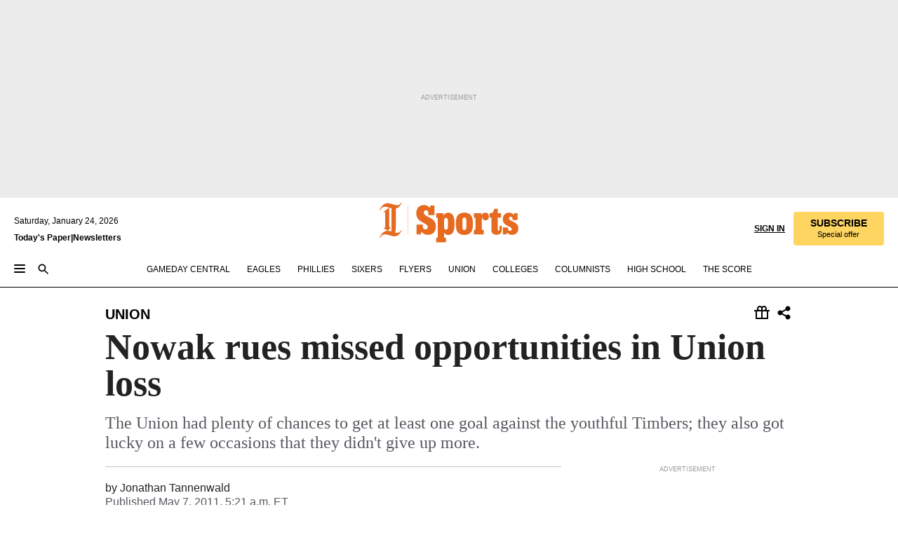

--- FILE ---
content_type: text/html; charset=utf-8
request_url: https://www.inquirer.com/philly/blogs/thegoalkeeper/Nowak-rues-missed-opportunities-in-Union-loss.html
body_size: 33445
content:
<!DOCTYPE html><html lang="en"><head><link rel="preconnect" href="https://media.inquirer.com/"/><link rel="dns-prefetch" href="https://media.inquirer.com"/><link rel="preconnect" href="https://p543.inquirer.com/"/><link rel="dns-prefetch" href="https://p543.inquirer.com"/><link rel="stylesheet" type="text/css" href="https://htlbid.com/v3/inquirer-web.com/htlbid.css"/><script async="" src="https://htlbid.com/v3/inquirer-web.com/htlbid.js"></script><link rel="stylesheet" href="/pf/resources/dist/inquirer-light/css/style.css?d=1141"/><title>Nowak rues missed opportunities in Union loss</title><link rel="apple-touch-icon-precomposed" sizes="57x57" href="https://media.inquirer.com/designimages/apple-touch-icon-57x57-precomposed.png"/><link rel="apple-touch-icon-precomposed" sizes="76x76" href="https://media.inquirer.com/designimages/apple-touch-icon-76x76-precomposed.png"/><link rel="apple-touch-icon-precomposed" sizes="120x120" href="https://media.inquirer.com/designimages/apple-touch-icon-60x60-precomposed@2x.png"/><link rel="apple-touch-icon-precomposed" sizes="152x152" href="https://media.inquirer.com/designimages/apple-touch-icon-76x76-precomposed@2x.png"/><link rel="apple-touch-icon-precomposed" sizes="180x180" href="https://media.inquirer.com/designimages/apple-touch-icon-60x60-precomposed@3x.png"/><link rel="icon" sizes="16x16" href="https://media.inquirer.com/designimages/apple-touch-icon-16x16-precomposed.png"/><link rel="icon" sizes="192x192" href="https://media.inquirer.com/designimages/touch-icon-192x192.png"/><link rel="apple-touch-icon-precomposed" href="https://media.inquirer.com/designimages/apple-touch-icon-precomposed.png"/><link rel="apple-touch-icon" href="https://media.inquirer.com/designimages/apple-touch-icon.png"/><meta name="robots" content="index, follow"/><meta name="googlebot-news" content="index"/><meta name="googlebot" content="index"/><meta name="copyright" content="(c) 2026 The Philadelphia Inquirer, LLC"/><meta name="distribution" content="global"/><meta name="rating" content="general"/><meta name="application-name" content="The Philadelphia Inquirer, LLC"/><meta property="og:site_name" content="Inquirer.com"/><meta name="viewport" content="width=device-width,minimum-scale=1,initial-scale=1,maximum-scale=1"/><meta name="arc_environment" content="fusion"/><meta property="fb:pages" content="6130721655"/><meta name="twitter:site" content="@PhillyInquirer"/><meta name="twitter:creator" content="@PhillyInquirer"/><meta property="og:locale" content="en_US"/><meta name="twitter:card" content="summary_large_image"/><script data-schema="Organization" type="application/ld+json">
        {
          "name": "The Philadelphia Inquirer, LLC",
          "url": "https://www.inquirer.com",
          "logo": "https://www.inquirer.com/pb/resources/dist/images/inquirer-logo-official-v2.svg",
          "sameAs": [
            "https://www.facebook.com/philadelphiainquirer/",
            "https://twitter.com/PhillyInquirer"
          ],
          "@type": "NewsMediaOrganization",
          "@context": "http://schema.org"
        }
      </script><script>
            var pmnAdmin = {};
            var PMNdataLayer = [{
              analytics: {}
            }];
          </script><link rel="canonical" href="https://www.inquirer.com/philly/blogs/thegoalkeeper/Nowak-rues-missed-opportunities-in-Union-loss.html"/><meta property="og:title" content="Nowak rues missed opportunities in Union loss"/><meta property="og:description" content="The Union had plenty of chances to get at least one goal against the youthful Timbers; they also got lucky on a few occasions that they didn&#x27;t give up more."/><meta property="og:image"/><meta property="og:image:width" content="0"/><meta property="og:image:height" content="0"/><meta name="twitter:title" content="Nowak rues missed opportunities in Union loss"/><meta name="twitter:description" content="The Union had plenty of chances to get at least one goal against the youthful Timbers; they also got lucky on a few occasions that they didn&#x27;t give up more."/><meta name="twitter:image"/><meta name="cXenseParse:title" content="Nowak rues missed opportunities in Union loss"/><meta property="article:section" content="Soccer/Union, soccer, soccer"/><meta name="author" content="Jonathan Tannenwald"/><meta itemProp="description" name="description" content="The Union had plenty of chances to get at least one goal against the youthful Timbers; they also got lucky on a few occasions that they didn&#x27;t give up more."/><meta name="og:url" content="https://www.inquirer.com/philly/blogs/thegoalkeeper/Nowak-rues-missed-opportunities-in-Union-loss.html"/><meta property="article:modified_time" content="2018-10-24T23:43:40-04:00"/><meta name="date" content="2011-05-07T09:21:35Z"/><meta name="article_id" content="HSVOCCBWSFCHZJKSAQGSD4VTGU"/><meta property="og:type" content="article"/><meta property="article:opinion" content="false"/><meta property="vf:unique_id" content="HSVOCCBWSFCHZJKSAQGSD4VTGU"/><meta name="sailthru.tags" content="soccer/union,soccer,goalkeeper"/><meta name="sailthru.author" content="Jonathan Tannenwald"/><meta name="sailthru.date" content="2011-05-07T09:21:35Z"/><meta name="sailthru.title" content="Nowak rues missed opportunities in Union loss"/><meta name="sailthru.description" content="The Union had plenty of chances to get at least one goal against the youthful Timbers; they also got lucky on a few occasions that they didn&#x27;t give up more."/><meta name="sailthru.image.full"/><meta name="sailthru.image.thumb"/><meta name="article-subtype" content="subtype-blog"/><script data-schema="NewsArticle" type="application/ld+json">
    {
      "@context": "http://schema.org",
      "@type": "NewsArticle",
      "mainEntityOfPage": {
        "@type": "WebPage",
        "@id": "https://www.inquirer.com/philly/blogs/thegoalkeeper/Nowak-rues-missed-opportunities-in-Union-loss.html"
      },
      "headline": "Nowak rues missed opportunities in Union loss",
      "thumbnailUrl": "",
      "articleSection": "soccer",
      "image": {
        "@type": "ImageObject",
        "url": "https://www.inquirer.com/resizer/_mMWDlY5tyNB8_fDmmbqUOR3y_4=/1200x0/center/middle/www.inquirer.com/resources/images/default-img.jpg",
        "height": 800,
        "width": 1200
      },
      "datePublished": "2011-05-07T05:21:35-04:00",
      "dateModified": "2011-05-07T05:21:35-04:00",
      "author": [{"@type":"Person","name":"Jonathan Tannenwald"}],
      "isAccessibleForFree": false,
      "hasPart": {
        "@type": "WebPageElement",
        "isAccessibleForFree": false,
        "cssSelector" : ".article-body-paywall"
      },
      "isPartOf": {
        "@type": ["CreativeWork", "Product"],
        "name": "The Philadelphia Inquirer",
        "productID": "inquirer.com:basic"
      },
      "publisher": {
        "@type": "NewsMediaOrganization",
        "name": "The Philadelphia Inquirer",
        "logo": {
          "@type": "ImageObject",
          "url": "https://media.inquirer.com/designimages/inquirer-logo-amp.png",
          "width": 600,
          "height": 60
        }
      },
      "description": "The Union had plenty of chances to get at least one goal against the youthful Timbers; they also got lucky on a few occasions that they didn't give up more.",
      "keywords": [
        "articleID/HSVOCCBWSFCHZJKSAQGSD4VTGU",
        "Type/Article",
        "target/Soccer/Union/soccer/soccer",
        "NavLink/soccer"
      ],
      "identifier": {
        "@type": "PropertyValue",
        "propertyID": "articleID",
        "value": "HSVOCCBWSFCHZJKSAQGSD4VTGU"
      }
    }
    </script><script src="https://cdn.cookielaw.org/scripttemplates/otSDKStub.js" data-domain-script="c6dea5ec-f3a5-432d-8d99-556d91c9726b" type="text/javascript" charset="UTF-8" data-dLayer-name="PMNdataLayer"></script><script src="https://cdn.speedcurve.com/js/lux.js?id=283407416" defer="" crossorigin="anonymous"></script><script type="application/javascript" id="polyfill-script">if(!Array.prototype.includes||!(window.Object && window.Object.assign)||!window.Promise||!window.Symbol||!window.fetch){document.write('<script type="application/javascript" src="/pf/dist/engine/polyfill.js?d=1141&mxId=00000000" defer=""><\/script>')}</script><script id="fusion-engine-react-script" type="application/javascript" src="/pf/dist/engine/react.js?d=1141&amp;mxId=00000000" defer=""></script><script id="fusion-engine-combinations-script" type="application/javascript" src="/pf/dist/components/combinations/light.js?d=1141&amp;mxId=00000000" defer=""></script>
<script>(window.BOOMR_mq=window.BOOMR_mq||[]).push(["addVar",{"rua.upush":"false","rua.cpush":"false","rua.upre":"false","rua.cpre":"false","rua.uprl":"false","rua.cprl":"false","rua.cprf":"false","rua.trans":"SJ-79add879-44a0-4fb2-8ffe-3d9de1291d48","rua.cook":"false","rua.ims":"false","rua.ufprl":"false","rua.cfprl":"false","rua.isuxp":"false","rua.texp":"norulematch","rua.ceh":"false","rua.ueh":"false","rua.ieh.st":"0"}]);</script>
                              <script>!function(e){var n="https://s.go-mpulse.net/boomerang/";if("False"=="True")e.BOOMR_config=e.BOOMR_config||{},e.BOOMR_config.PageParams=e.BOOMR_config.PageParams||{},e.BOOMR_config.PageParams.pci=!0,n="https://s2.go-mpulse.net/boomerang/";if(window.BOOMR_API_key="PPACB-T4Q7H-SPCW8-FS2AT-3JVSH",function(){function e(){if(!o){var e=document.createElement("script");e.id="boomr-scr-as",e.src=window.BOOMR.url,e.async=!0,i.parentNode.appendChild(e),o=!0}}function t(e){o=!0;var n,t,a,r,d=document,O=window;if(window.BOOMR.snippetMethod=e?"if":"i",t=function(e,n){var t=d.createElement("script");t.id=n||"boomr-if-as",t.src=window.BOOMR.url,BOOMR_lstart=(new Date).getTime(),e=e||d.body,e.appendChild(t)},!window.addEventListener&&window.attachEvent&&navigator.userAgent.match(/MSIE [67]\./))return window.BOOMR.snippetMethod="s",void t(i.parentNode,"boomr-async");a=document.createElement("IFRAME"),a.src="about:blank",a.title="",a.role="presentation",a.loading="eager",r=(a.frameElement||a).style,r.width=0,r.height=0,r.border=0,r.display="none",i.parentNode.appendChild(a);try{O=a.contentWindow,d=O.document.open()}catch(_){n=document.domain,a.src="javascript:var d=document.open();d.domain='"+n+"';void(0);",O=a.contentWindow,d=O.document.open()}if(n)d._boomrl=function(){this.domain=n,t()},d.write("<bo"+"dy onload='document._boomrl();'>");else if(O._boomrl=function(){t()},O.addEventListener)O.addEventListener("load",O._boomrl,!1);else if(O.attachEvent)O.attachEvent("onload",O._boomrl);d.close()}function a(e){window.BOOMR_onload=e&&e.timeStamp||(new Date).getTime()}if(!window.BOOMR||!window.BOOMR.version&&!window.BOOMR.snippetExecuted){window.BOOMR=window.BOOMR||{},window.BOOMR.snippetStart=(new Date).getTime(),window.BOOMR.snippetExecuted=!0,window.BOOMR.snippetVersion=12,window.BOOMR.url=n+"PPACB-T4Q7H-SPCW8-FS2AT-3JVSH";var i=document.currentScript||document.getElementsByTagName("script")[0],o=!1,r=document.createElement("link");if(r.relList&&"function"==typeof r.relList.supports&&r.relList.supports("preload")&&"as"in r)window.BOOMR.snippetMethod="p",r.href=window.BOOMR.url,r.rel="preload",r.as="script",r.addEventListener("load",e),r.addEventListener("error",function(){t(!0)}),setTimeout(function(){if(!o)t(!0)},3e3),BOOMR_lstart=(new Date).getTime(),i.parentNode.appendChild(r);else t(!1);if(window.addEventListener)window.addEventListener("load",a,!1);else if(window.attachEvent)window.attachEvent("onload",a)}}(),"".length>0)if(e&&"performance"in e&&e.performance&&"function"==typeof e.performance.setResourceTimingBufferSize)e.performance.setResourceTimingBufferSize();!function(){if(BOOMR=e.BOOMR||{},BOOMR.plugins=BOOMR.plugins||{},!BOOMR.plugins.AK){var n="false"=="true"?1:0,t="",a="aogrypyx3sib22lvazvq-f-f346dd70b-clientnsv4-s.akamaihd.net",i="false"=="true"?2:1,o={"ak.v":"39","ak.cp":"689028","ak.ai":parseInt("653835",10),"ak.ol":"0","ak.cr":9,"ak.ipv":4,"ak.proto":"h2","ak.rid":"88a08842","ak.r":50796,"ak.a2":n,"ak.m":"dscr","ak.n":"ff","ak.bpcip":"3.141.28.0","ak.cport":60680,"ak.gh":"23.209.83.217","ak.quicv":"","ak.tlsv":"tls1.3","ak.0rtt":"","ak.0rtt.ed":"","ak.csrc":"-","ak.acc":"","ak.t":"1769277035","ak.ak":"hOBiQwZUYzCg5VSAfCLimQ==mo71YQvsD+LftbbRG4FXkantZOI0VK/lPEqh0fAU7psxhaUrkj8x6jmjsD3zkIxfluyH9scu23tQxaJRuj4T6EK4c9XMGL/MS2qPbWGT0vD+afNEYFuNXHW7ZH6Y5jQrQXcQKiM3ekEM+bXTMja+mlE6hFIz5agpFBw2GpkcUTasE7ldCFM8MXT4F0KX6PlxC3hsMRa2X27sw6b/46JxwZfSpR35pZ/C2goZfwx9dcew+3SNLHbsdoAwvxLWkVZiqSyW00YqnOIRGr8vyJQmn+v7LBC3rj/r4VWQ3QlGfJsArMmKC5Icio9bK2QZux8lzQ2A4dUOjGyKL3YqfhT+48UNJUy/lXWqYa5O0pKyEbxKcn3lfGC9+qU/Cebm+Fy3KeS//7dajBv5pOiL8X5algtYyJgaLX2CPdodc1U/SEo=","ak.pv":"123","ak.dpoabenc":"","ak.tf":i};if(""!==t)o["ak.ruds"]=t;var r={i:!1,av:function(n){var t="http.initiator";if(n&&(!n[t]||"spa_hard"===n[t]))o["ak.feo"]=void 0!==e.aFeoApplied?1:0,BOOMR.addVar(o)},rv:function(){var e=["ak.bpcip","ak.cport","ak.cr","ak.csrc","ak.gh","ak.ipv","ak.m","ak.n","ak.ol","ak.proto","ak.quicv","ak.tlsv","ak.0rtt","ak.0rtt.ed","ak.r","ak.acc","ak.t","ak.tf"];BOOMR.removeVar(e)}};BOOMR.plugins.AK={akVars:o,akDNSPreFetchDomain:a,init:function(){if(!r.i){var e=BOOMR.subscribe;e("before_beacon",r.av,null,null),e("onbeacon",r.rv,null,null),r.i=!0}return this},is_complete:function(){return!0}}}}()}(window);</script></head><body><div>
                <script type="text/javascript">
                  function OptanonWrapper() { }
                </script>
              </div><noscript>
          <iframe src="https://www.googletagmanager.com/ns.html?id=GTM-M4NMCHW"
          height="0" width="0" style="display:none;visibility:hidden"></iframe></noscript><div id="fusion-app" class=""><div class="article-body article-body-paywall type-body-text"><a class="sr-only focus:not-sr-only active:not-sr-only hover:not-sr-only" href="#article-body">Skip to content</a><header id="app-bar" class="app-bar header top-0 sticky z-[11]"><div data-ad-name="article/top_banner_masthead" class="text-center container-column
          bg-[#ececec] overflow-hidden py-4 flex-col justify-center items-center flex min-h-[50px] md:min-h-[90px] lg:min-h-[250px]"><div class="type-button absolute z-0"><div class="advertisement-text font-light xxs:leading-5 xs:leading-none text-[9px] text-[#999] tracking-normal uppercase justify-center flex flex-row mb-1">Advertisement</div></div><div class="container-row justify-center w-full z-1"><div class="arcad bg-none my-0 mx-auto min-h-0 min-w-0 ad-responsive text-center "><div class="htlad-web-top_banner_masthead" data-unit="phl.sports/soccer/article/top_banner" data-targeting="{&quot;position&quot;:&quot;slider&quot;,&quot;position_type&quot;:&quot;slider_section&quot;}"></div></div></div></div><nav class="global-app-bar sticky top-0 border-solid z-[11] inset-x-0 border-b bg-white "><div class="h-[62px] flex flex-col max-w-[1240px] mx-auto px-5 justify-center relative lg:h-[127px] bg-white"><div class="static lg:relative"><div class="transition-all lg:w-[616px] left-0 flex flex-col
        overflow-hidden duration-200 absolute w-full top-16
        lg:left-8 shadow-md lg:top-[128px] h-0"><div class="flex flex-col bg-white space-y-3 p-3 shadow-md inq-dropdown-menu px-7 py-4 "><div class="relative"><input type="text" placeholder="Search" aria-required="false" aria-label="Search" id="search" class="font-grot10 border border-solid border-neutral-dark-gray focus:border-primary-blue active:border-primary-blue w-full px-6 py-3 text-4"/><div class="absolute top-1 right-1"><button class="cursor-pointer p-2 bg-transparent"><svg xmlns="http://www.w3.org/2000/svg" width="20" height="20" viewBox="0 0 24 24"><use href="#search-icon-circle"></use><use href="#search-icon-line"></use></svg></button></div></div></div></div></div><div class="flex flex-row flex-auto"><svg xmlns="http://www.w3.org/2000/svg" class="hidden"><defs><path d="M0 0h24v24H0z" fill="none" id="search-icon-circle"></path><path d="M15.5 14h-.79l-.28-.27C15.41 12.59 16 11.11 16 9.5 16 5.91 13.09 3 9.5 3S3 5.91 3 9.5 5.91 16 9.5 16c1.61 0 3.09-.59 4.23-1.57l.27.28v.79l5 4.99L20.49 19l-4.99-5zm-6 0C7.01 14 5 11.99 5 9.5S7.01 5 9.5 5 14 7.01 14 9.5 11.99 14 9.5 14z" id="search-icon-line"></path></defs></svg><div class="flex-1 flex items-center space-x-2 lg:hidden"><button type="button" role="button" aria-label="Full navigation" aria-haspopup="true" aria-expanded="false" class="flex flex-col h-3 w-4 p-0 rounded
      justify-center items-center group cursor-pointer bg-transparent"><div class="h-0.5 w-4 rounded-full transition ease
      transform duration-300 opacity-100 group-hover:opacity-50  bg-black"></div><div class="h-0.5 w-4 my-[3px] rounded-full
      transition ease transform duration-300 opacity-100 group-hover:opacity-50 bg-black"></div><div class="h-0.5 w-4 rounded-full transition
      ease transform duration-300 opacity-100 group-hover:opacity-50  bg-black"></div></button><button class="cursor-pointer p-2 mt-1 bg-transparent" aria-label="Search" aria-haspopup="true" aria-expanded="false"><svg xmlns="http://www.w3.org/2000/svg" width="20" height="20" viewBox="0 0 24 24"><use href="#search-icon-circle"></use><use href="#search-icon-line"></use></svg></button></div><div class="hidden flex-1 flex-col space-y-1 justify-center lg:flex lg:pt-3"><div class="flex flex-row items-center"><div aria-label="Saturday, January 24, 2026" class="text-3 mb-1 mr-1">Saturday, January 24, 2026</div></div><div class="flex gap-1 text-3 font-bold leading-3.5 "><a href="https://eedition.inquirer.com/" id="todayspaper" data-link-type="global-nav" aria-label="Print Copy of Today&#x27;s Paper" role="link" class="no-underline text-black">Today&#x27;s Paper</a>|<a class="no-underline text-black" href="https://www.inquirer.com/newsletters/" data-link-type="global-nav" aria-label="Newsletters" role="link">Newsletters</a></div></div><div class="flex-1 text-center justify-center items-center flex"><div class="flex-1 relative"><div class="absolute left-0 right-0 h-full flex items-center justify-center"><a href="/" data-link-type="global-nav" aria-label="The Philadelphia Inquirer - Go to homepage link" role="link"><svg class="mx-auto text-[#231F20] lg:text-[#E66A1F] h-8 sm:h-[37px] lg:h-[57px]" xmlns="http://www.w3.org/2000/svg" viewBox="0 0 51 57" fill="currentColor"><g><path d="M11.1808 40.0499L15.754 36.3012C14.6982 35.4796 13.761 34.5425 13.761 33.196V8.27156L15.0511 7.27506C15.6384 7.50936 16.2819 7.68434 16.9878 7.86229V37.4133C16.9878 38.6441 16.8721 39.9313 16.7535 40.9871C14.7575 40.3999 13.5831 40.2249 11.1808 40.0499ZM0.0976562 10.5582L0.859862 11.0268C1.85636 8.44951 3.968 5.87225 7.54177 5.87225C9.06618 5.87225 12.0587 6.34084 13.936 6.98442L5.72671 13.0168L6.4296 13.779L7.48542 13.0168C7.54177 13.0168 8.07264 13.4854 8.07264 19.0047V35.0111L5.72671 36.7104L6.4296 37.4726L7.31044 36.8291L11.1215 40.0499C5.84534 40.0499 1.68138 45.5099 0.0976562 49.9616L0.859862 50.4301C1.91568 47.7936 3.7337 45.2163 7.36975 45.2163C12.1773 45.2163 17.6877 48.0279 21.5017 48.0279C26.0186 48.0279 29.8296 43.6237 31.4133 39.8127L30.6511 39.3441C29.7733 41.5714 27.7773 42.9771 25.3157 42.9771C24.4378 42.9771 23.382 42.8022 22.1512 42.5679H21.9762C21.8606 42.5085 21.8012 42.5085 21.7419 42.5085C22.5041 41.3371 22.7384 40.5749 22.9727 38.8755C23.3257 36.1203 23.3257 30.8975 23.3257 27.1458V8.33088C28.5425 7.1594 31.1227 1.11217 31.4163 0.468593L30.6482 0C29.711 2.34297 27.715 3.57377 25.0784 3.57377C20.6802 3.57377 15.8726 0.70289 11.768 0.70289C5.66739 0.70289 1.85636 5.98791 0.0976562 10.5582Z"></path><path d="M40.5335 45.3015H40.8301L40.8301 3.34757H40.5335L40.5335 45.3015Z"></path></g></svg></a><a href="/sports" data-link-type="global-nav" aria-label="The Philadelphia Inquirer - Go to sports page link" role="link"><svg class="mx-auto h-8 text-[#231F20] lg:text-[#E66A1F] sm:h-[37px] lg:h-[57px]" xmlns="http://www.w3.org/2000/svg" viewBox="51 0 147 57" fill="currentColor"><g><path d="M59.8146 41.263L58.6372 45.2075H52.8094V31.3128H61.6415V34.0205C61.6415 36.4347 62.8783 38.0837 65.4111 38.0837C67.5316 38.0837 68.8247 36.9062 68.8247 34.7857C68.8247 31.9 66.4105 30.9005 63.5841 29.3109L59.5803 27.0747C54.6927 24.3669 52.3379 20.4817 52.3379 14.5917C52.3379 7.11497 57.7534 3.34546 63.3469 3.34546C66.9977 3.34546 69.6462 4.93512 71.4138 7.58356L72.5319 3.992H78.1847V17.7087H69.5276V14.651C69.5276 12.2369 68.4688 10.7658 66.2889 10.7658C64.5806 10.7658 63.1096 11.8839 63.1096 14.0638C63.1096 16.3 64.5213 17.6554 67.0541 19.0107L72.7662 22.0714C76.3578 24.014 80.3022 27.0183 80.3022 34.0235C80.3022 42.0311 75.1803 45.857 68.9403 45.857C64.465 45.854 61.5793 43.8521 59.8146 41.263Z"></path><path d="M80.795 50.2108H81.0293C82.2067 50.2108 82.9719 49.9172 82.9719 48.2682V23.1866C82.9719 21.5376 82.0881 21.244 81.2043 21.244H80.792V14.9447H91.0358V18.3583C92.3319 15.6505 95.3926 14.2358 97.9817 14.2358C100.808 14.2358 103.575 15.5912 105.165 18.8862C106.342 21.3596 106.754 24.539 106.754 30.1324C106.754 35.6666 106.342 38.9052 105.224 41.3194C103.812 44.558 101.045 46.029 97.9817 46.029C95.9798 46.029 93.1534 45.0266 91.9167 42.7904V48.2652C91.9167 49.9142 92.8598 50.2078 94.0372 50.2078H94.8617V56.5071H80.7891V50.2108H80.795ZM94.6333 38.4366C96.3416 38.4366 97.4004 37.4371 97.4004 34.9637V25.3071C97.4004 22.893 96.3416 21.7155 94.6333 21.7155C92.9844 21.7155 91.9256 22.893 91.9256 25.3071V34.9637C91.9226 37.4342 92.9844 38.4366 94.6333 38.4366Z"></path><path d="M110.827 41.3194C109.415 38.9052 108.766 35.5509 108.766 30.1324C108.766 24.7139 109.412 21.419 110.827 19.0048C112.829 15.5912 116.833 14.2358 120.896 14.2358C124.959 14.2358 128.963 15.5912 130.965 19.0048C132.376 21.419 133.026 24.7169 133.026 30.1324C133.026 35.5479 132.379 38.9052 130.965 41.3194C128.903 44.6766 124.959 46.029 120.896 46.029C116.833 46.032 112.888 44.6766 110.827 41.3194ZM120.896 39.0238C122.604 39.0238 123.663 38.0214 123.663 35.6666V24.6012C123.663 22.2464 122.604 21.244 120.896 21.244C119.187 21.244 118.129 22.2464 118.129 24.6012V35.6695C118.129 38.0244 119.187 39.0238 120.896 39.0238Z"></path><path d="M134.588 38.9052H134.822C136 38.9052 136.765 38.6116 136.765 36.9626V23.1865C136.765 21.5376 135.881 21.2439 134.997 21.2439H134.585V14.9446H145.3V18.1833C146.066 16.122 148.008 14.2388 150.716 14.2388C153.836 14.2388 155.778 16.4186 155.778 19.8322C155.778 23.5424 153.364 25.2477 151.009 25.2477C148.477 25.2477 146.712 23.6581 146.712 21.4219C146.712 21.1283 146.712 20.7754 146.771 20.5381C145.713 21.9498 145.769 23.5395 145.769 26.2502V36.9656C145.769 38.6145 146.534 38.9081 148.302 38.9081H148.595V45.2075H134.582V38.9052H134.588Z"></path><path d="M166.824 45.7353C162.114 45.7353 159.466 43.2026 159.466 39.4953V21.2439H156.758V14.9446H158.288C160.702 14.9446 161.586 14.1794 162.526 11.706L163.644 8.70459H168.413V14.9446H173.182V21.2439H168.413V38.4366C168.413 39.2017 168.766 39.9076 169.709 39.9076C170.712 39.9076 171.065 39.2017 171.065 38.4366V33.021H174.125V38.9674C174.125 42.0845 172.651 45.7353 166.824 45.7353Z"></path><path d="M181.77 42.3218L181.064 45.2075H175.708V35.1979H183.066V36.8469C183.066 38.9081 184.303 40.0856 185.952 40.0856C187.307 40.0856 188.484 39.3204 188.484 37.6121C188.484 35.9631 186.835 35.1386 184.54 33.9612L181.713 32.5495C177.828 30.6069 175.648 27.9585 175.648 23.3645C175.648 18.2426 179.24 14.2388 184.596 14.2388C188.069 14.2388 190.071 15.7098 191.189 17.6524L191.895 14.9446H196.723V24.6605H189.659V23.4238C189.659 21.3033 188.659 20.0102 187.01 20.0102C185.539 20.0102 184.537 20.9533 184.537 22.4243C184.537 23.6017 185.243 24.4262 186.951 25.31L189.012 26.3688C194.075 28.9579 197.904 30.9598 197.904 36.7313C197.904 42.737 193.547 45.9163 188.956 45.9163C185.302 45.9133 182.888 44.205 181.77 42.3218Z"></path></g></svg></a></div></div></div><div class="flex-1 flex items-center justify-end lg:pt-3"><div class="text-right"><div class="w-full font-grot10"><a aria-haspopup="true" aria-expanded="false" aria-label="Signin/Signup" data-link-type="global-nav" class="cursor-pointer font-bold uppercase lg:hidden text-3 grid justify-end flex-wrap sm:flex leading-3.5"><span class="inline-block whitespace-nowrap">Sign In / </span><span class="inline-block whitespace-nowrap">Sign Up</span></a><div class="subscribe-btn w-full flex-row items-center space-x-3 lg:flex hidden"><a class="cursor-pointer font-bold text-3 text-neutral-black hidden lg:inline transition-all duration-500 ease-in-out opacity-1 auth0-log-in login-btn sign-in align-middle uppercase underline xxl:text-3.5" role="link" aria-label="Sign in" data-link-type="global-nav">Sign in</a><a class="subscribe no-underline" role="link" aria-label="Subscribe" data-link-type="global-nav" href="https://www.inquirer.com/subscribe_today/"><button class="transition-all duration-300 ease-out rounded cursor-pointer font-grot10 py-2 px-6 text-neutral-black signup-wrapper hidden lg:inline-block relative whitespace-no-wrap text-[.875rem] uppercase bg-[#fed561] border border-[#fed561] test-subscribe-btn leading-4 overflow-hidden" data-link-type="global-nav" style="background-color:#fed561;border-color:#fed561;color:#000000" role="button"><b>SUBSCRIBE</b><div class="transition-all text-[11px] duration-[250ms] ease-in-out offer-language font-light normal-case
                        tracking-normal overflow-hidden ">Special offer</div></button></a></div></div><div class="static lg:relative z-1"><div class="transition-all left-0 lg:left-auto lg:right-0 flex overflow-hidden duration-200 absolute w-full top-16 justify-center bg-white  lg:w-auto lg:top-0 shadow-md  h-0"><div class="w-full sm:w-[400px] lg:w-[254px]"><div class="flex flex-col justify-center items-center shadow-none inq-dropdown-menu p-3 pb-5 sm:mx-auto "><div class="flex justify-center items-center space-x-2"><svg xmlns="http://www.w3.org/2000/svg" width="12" height="12" viewBox="0 0 12 12" version="1.1"><g stroke="none" stroke-width="1" fill="none" fill-rule="evenodd"><g id="tooltip"><circle fill="#1A6AFF" cx="6" cy="6" r="6"></circle><rect fill="#FFFFFF" x="5.25" y="2" width="1.5" height="5"></rect><rect fill="#FFFFFF" x="5.25" y="8" width="1.5" height="1.5"></rect></g></g></svg><div class="text-2.5 info-link" role="link" aria-label="Keep reading by creating a &lt;b&gt;free&lt;/b&gt; account or signing in.">Keep reading by creating a <b>free</b> account or signing in.</div></div><button aria-label="Sign in/Sign up" class="inq-button-ds cursor-pointer font-grot10 !normal-case !text-md !leading-5 min-h-[40px] px-6 py-2.5 !font-medium 
    text-white inline-flex 
    justify-center items-center text-center 
    not-italic rounded 
    box-border focus:ring-4 
    transition-all duration-300 ease-out bg-blue-mid hover:bg-blue-dark focus:ring-blue-dark auth0-log-in login-btn w-full sm:w-auto sm:min-w-[190px] lg:min-w-0 my-2" data-link-type="global-nav">Sign in/Sign up</button><form class="flex justify-center items-center w-full sm:w-auto " action="https://www.inquirer.com/subscribe_today/"><button aria-label="Subscribe" class="inq-button-ds cursor-pointer font-grot10 !normal-case !text-md !leading-5 min-h-[40px] px-6 py-2.5 !font-medium 
    text-white inline-flex 
    justify-center items-center text-center 
    not-italic rounded 
    box-border focus:ring-4 
    transition-all duration-300 ease-out inq-button-ds--secondary bg-transparent hover:bg-transparent !border !border-solid !text-black border-black hover:border-gray-mid-neutral
      focus:!bg-white focus:ring-4 focus:ring-silversand
      active:ring-0 active:!bg-gray-mid-neutral active:!text-white lg:!hidden w-full sm:w-auto sm:min-w-[190px] lg:min-w-0 my-2" data-link-type="global-nav">Subscribe</button></form><form class="flex justify-center items-center w-full sm:w-auto lg:hidden" action="https://www.inquirer.com/donate/"><button aria-label="Support local news" class="inq-button-ds cursor-pointer font-grot10 !normal-case !text-md !leading-5 min-h-[40px] px-6 py-2.5 !font-medium 
    text-white inline-flex 
    justify-center items-center text-center 
    not-italic rounded 
    box-border focus:ring-4 
    transition-all duration-300 ease-out inq-button-ds--secondary bg-transparent hover:bg-transparent !border !border-solid !text-black border-black hover:border-gray-mid-neutral
      focus:!bg-white focus:ring-4 focus:ring-silversand
      active:ring-0 active:!bg-gray-mid-neutral active:!text-white support-local-news-btn w-full sm:w-auto sm:min-w-[190px] lg:min-w-0 my-2" data-link-type="global-nav">Support local news</button></form><a href="#" aria-label="Sign out" class="inq-button-ds cursor-pointer font-grot10 !normal-case !text-md !leading-5 inq-button-ds--link decoration-1 underline-offset-1 text-black h-auto text-center mt-2 hidden logout-btn" data-link-type="global-nav">Sign out</a></div></div></div></div></div></div></div><div class="flex transition-all duration-250 flex-row h-0 overflow-hidden items-center lg:h-[52px]"><div class="flex-1 lg:flex items-center space-x-2 hidden "><button type="button" role="button" aria-label="Full navigation" aria-haspopup="true" aria-expanded="false" class="flex flex-col h-3 w-4 p-0 rounded
      justify-center items-center group cursor-pointer bg-white"><div class="h-0.5 w-4 rounded-full transition ease
      transform duration-300 opacity-100 group-hover:opacity-50  bg-black"></div><div class="h-0.5 w-4 my-[3px] rounded-full
      transition ease transform duration-300 opacity-100 group-hover:opacity-50 bg-black"></div><div class="h-0.5 w-4 rounded-full transition
      ease transform duration-300 opacity-100 group-hover:opacity-50  bg-black"></div></button><button class="cursor-pointer p-2 mt-1 bg-transparent" aria-label="Search" aria-haspopup="true" aria-expanded="false"><svg xmlns="http://www.w3.org/2000/svg" width="20" height="20" viewBox="0 0 24 24"><use href="#search-icon-circle"></use><use href="#search-icon-line"></use></svg></button></div><div class="flex overflow-hidden items-center"><div class="flex-wrap justify-center flex overflow-hidden h-4 transition-all duration-500 ease-in-out"><a data-link-type="header-nav-main" aria-label="Gameday Central" role="link" class="uppercase no-underline text-black cursor-pointer text-3 mx-6" href="/sports/gameday-central">Gameday Central</a><a data-link-type="header-nav-main" aria-label="Eagles" role="link" class="uppercase no-underline text-black cursor-pointer text-3 mr-6" href="/eagles">Eagles</a><a data-link-type="header-nav-main" aria-label="Phillies" role="link" class="uppercase no-underline text-black cursor-pointer text-3 mr-6" href="/phillies">Phillies</a><a data-link-type="header-nav-main" aria-label="Sixers" role="link" class="uppercase no-underline text-black cursor-pointer text-3 mr-6" href="/sixers">Sixers</a><a data-link-type="header-nav-main" aria-label="Flyers" role="link" class="uppercase no-underline text-black cursor-pointer text-3 mr-6" href="/flyers">Flyers</a><a data-link-type="header-nav-main" aria-label="Union" role="link" class="uppercase no-underline text-black cursor-pointer text-3 mr-6" href="/soccer">Union</a><a data-link-type="header-nav-main" aria-label="Colleges" role="link" class="uppercase no-underline text-black cursor-pointer text-3 mr-6" href="/college-sports">Colleges</a><a data-link-type="header-nav-main" aria-label="Columnists" role="link" class="uppercase no-underline text-black cursor-pointer text-3 mr-6" href="/sports/columnists">Columnists</a><a data-link-type="header-nav-main" aria-label="High School" role="link" class="uppercase no-underline text-black cursor-pointer text-3 mr-6" href="/high-school-sports">High School</a><a data-link-type="header-nav-main" aria-label="The Score" role="link" class="uppercase no-underline text-black cursor-pointer text-3 mr-6" href="/sports/the-score">The Score</a></div></div><div class="flex-1"></div></div></div></nav><nav class="global-app-bar !h-[63px] fixed top-0 z-[11] border-solid inset-x-0 transition-all duration-500 mx-auto box-border invisible opacity-0 duration-100 border-b bg-white "><div class="app-bar-wrapper !h-[62px] bg-white flex flex-col max-w-[1240px] mx-auto px-5 justify-center relative inset-x-0 bg-white"><div class="static lg:relative"><div class="transition-all lg:w-[616px] left-0 flex flex-col
        overflow-hidden duration-200 absolute w-full top-16
        lg:left-8 shadow-md lg:top-16 h-0"><div class="flex flex-col bg-white space-y-3 p-3 shadow-md inq-dropdown-menu px-7 py-4 static"><div class="relative"><input type="text" placeholder="Search" aria-required="false" aria-label="Search" id="search" class="font-grot10 border border-solid border-neutral-dark-gray focus:border-primary-blue active:border-primary-blue w-full px-6 py-3 text-4"/><div class="absolute top-1 right-1"><button class="cursor-pointer p-2 bg-transparent"><svg xmlns="http://www.w3.org/2000/svg" width="20" height="20" viewBox="0 0 24 24"><use href="#search-icon-circle"></use><use href="#search-icon-line"></use></svg></button></div></div></div></div></div><div class="flex flex-row flex-auto"><svg xmlns="http://www.w3.org/2000/svg" class="hidden"><defs><path d="M0 0h24v24H0z" fill="none" id="search-icon-circle"></path><path d="M15.5 14h-.79l-.28-.27C15.41 12.59 16 11.11 16 9.5 16 5.91 13.09 3 9.5 3S3 5.91 3 9.5 5.91 16 9.5 16c1.61 0 3.09-.59 4.23-1.57l.27.28v.79l5 4.99L20.49 19l-4.99-5zm-6 0C7.01 14 5 11.99 5 9.5S7.01 5 9.5 5 14 7.01 14 9.5 11.99 14 9.5 14z" id="search-icon-line"></path></defs></svg><div class="flex-1 flex items-center space-x-2"><button type="button" role="button" aria-label="Full navigation" aria-haspopup="true" aria-expanded="false" class="flex flex-col h-3 w-4 p-0 rounded
      justify-center items-center group cursor-pointer bg-transparent"><div class="h-0.5 w-4 rounded-full transition ease
      transform duration-300 opacity-100 group-hover:opacity-50  bg-black"></div><div class="h-0.5 w-4 my-[3px] rounded-full
      transition ease transform duration-300 opacity-100 group-hover:opacity-50 bg-black"></div><div class="h-0.5 w-4 rounded-full transition
      ease transform duration-300 opacity-100 group-hover:opacity-50  bg-black"></div></button><button class="cursor-pointer p-2 mt-1 bg-transparent" aria-label="Search" aria-haspopup="true" aria-expanded="false"><svg xmlns="http://www.w3.org/2000/svg" width="20" height="20" viewBox="0 0 24 24"><use href="#search-icon-circle"></use><use href="#search-icon-line"></use></svg></button></div><div class="flex-1 text-center justify-center items-center flex"><div class="flex-1 relative"><div class="absolute left-0 right-0 h-full flex items-center justify-center"><a href="/" data-link-type="global-nav" aria-label="The Philadelphia Inquirer - Go to homepage link" role="link"><svg class="mx-auto text-[#231F20] lg:text-[#E66A1F] h-8 sm:h-[37px]" xmlns="http://www.w3.org/2000/svg" viewBox="0 0 51 57" fill="currentColor"><g><path d="M11.1808 40.0499L15.754 36.3012C14.6982 35.4796 13.761 34.5425 13.761 33.196V8.27156L15.0511 7.27506C15.6384 7.50936 16.2819 7.68434 16.9878 7.86229V37.4133C16.9878 38.6441 16.8721 39.9313 16.7535 40.9871C14.7575 40.3999 13.5831 40.2249 11.1808 40.0499ZM0.0976562 10.5582L0.859862 11.0268C1.85636 8.44951 3.968 5.87225 7.54177 5.87225C9.06618 5.87225 12.0587 6.34084 13.936 6.98442L5.72671 13.0168L6.4296 13.779L7.48542 13.0168C7.54177 13.0168 8.07264 13.4854 8.07264 19.0047V35.0111L5.72671 36.7104L6.4296 37.4726L7.31044 36.8291L11.1215 40.0499C5.84534 40.0499 1.68138 45.5099 0.0976562 49.9616L0.859862 50.4301C1.91568 47.7936 3.7337 45.2163 7.36975 45.2163C12.1773 45.2163 17.6877 48.0279 21.5017 48.0279C26.0186 48.0279 29.8296 43.6237 31.4133 39.8127L30.6511 39.3441C29.7733 41.5714 27.7773 42.9771 25.3157 42.9771C24.4378 42.9771 23.382 42.8022 22.1512 42.5679H21.9762C21.8606 42.5085 21.8012 42.5085 21.7419 42.5085C22.5041 41.3371 22.7384 40.5749 22.9727 38.8755C23.3257 36.1203 23.3257 30.8975 23.3257 27.1458V8.33088C28.5425 7.1594 31.1227 1.11217 31.4163 0.468593L30.6482 0C29.711 2.34297 27.715 3.57377 25.0784 3.57377C20.6802 3.57377 15.8726 0.70289 11.768 0.70289C5.66739 0.70289 1.85636 5.98791 0.0976562 10.5582Z"></path><path d="M40.5335 45.3015H40.8301L40.8301 3.34757H40.5335L40.5335 45.3015Z"></path></g></svg></a><a href="/sports" data-link-type="global-nav" aria-label="The Philadelphia Inquirer - Go to sports page link" role="link"><svg class="mx-auto h-8 text-[#231F20] lg:text-[#E66A1F] sm:h-[37px]" xmlns="http://www.w3.org/2000/svg" viewBox="51 0 147 57" fill="currentColor"><g><path d="M59.8146 41.263L58.6372 45.2075H52.8094V31.3128H61.6415V34.0205C61.6415 36.4347 62.8783 38.0837 65.4111 38.0837C67.5316 38.0837 68.8247 36.9062 68.8247 34.7857C68.8247 31.9 66.4105 30.9005 63.5841 29.3109L59.5803 27.0747C54.6927 24.3669 52.3379 20.4817 52.3379 14.5917C52.3379 7.11497 57.7534 3.34546 63.3469 3.34546C66.9977 3.34546 69.6462 4.93512 71.4138 7.58356L72.5319 3.992H78.1847V17.7087H69.5276V14.651C69.5276 12.2369 68.4688 10.7658 66.2889 10.7658C64.5806 10.7658 63.1096 11.8839 63.1096 14.0638C63.1096 16.3 64.5213 17.6554 67.0541 19.0107L72.7662 22.0714C76.3578 24.014 80.3022 27.0183 80.3022 34.0235C80.3022 42.0311 75.1803 45.857 68.9403 45.857C64.465 45.854 61.5793 43.8521 59.8146 41.263Z"></path><path d="M80.795 50.2108H81.0293C82.2067 50.2108 82.9719 49.9172 82.9719 48.2682V23.1866C82.9719 21.5376 82.0881 21.244 81.2043 21.244H80.792V14.9447H91.0358V18.3583C92.3319 15.6505 95.3926 14.2358 97.9817 14.2358C100.808 14.2358 103.575 15.5912 105.165 18.8862C106.342 21.3596 106.754 24.539 106.754 30.1324C106.754 35.6666 106.342 38.9052 105.224 41.3194C103.812 44.558 101.045 46.029 97.9817 46.029C95.9798 46.029 93.1534 45.0266 91.9167 42.7904V48.2652C91.9167 49.9142 92.8598 50.2078 94.0372 50.2078H94.8617V56.5071H80.7891V50.2108H80.795ZM94.6333 38.4366C96.3416 38.4366 97.4004 37.4371 97.4004 34.9637V25.3071C97.4004 22.893 96.3416 21.7155 94.6333 21.7155C92.9844 21.7155 91.9256 22.893 91.9256 25.3071V34.9637C91.9226 37.4342 92.9844 38.4366 94.6333 38.4366Z"></path><path d="M110.827 41.3194C109.415 38.9052 108.766 35.5509 108.766 30.1324C108.766 24.7139 109.412 21.419 110.827 19.0048C112.829 15.5912 116.833 14.2358 120.896 14.2358C124.959 14.2358 128.963 15.5912 130.965 19.0048C132.376 21.419 133.026 24.7169 133.026 30.1324C133.026 35.5479 132.379 38.9052 130.965 41.3194C128.903 44.6766 124.959 46.029 120.896 46.029C116.833 46.032 112.888 44.6766 110.827 41.3194ZM120.896 39.0238C122.604 39.0238 123.663 38.0214 123.663 35.6666V24.6012C123.663 22.2464 122.604 21.244 120.896 21.244C119.187 21.244 118.129 22.2464 118.129 24.6012V35.6695C118.129 38.0244 119.187 39.0238 120.896 39.0238Z"></path><path d="M134.588 38.9052H134.822C136 38.9052 136.765 38.6116 136.765 36.9626V23.1865C136.765 21.5376 135.881 21.2439 134.997 21.2439H134.585V14.9446H145.3V18.1833C146.066 16.122 148.008 14.2388 150.716 14.2388C153.836 14.2388 155.778 16.4186 155.778 19.8322C155.778 23.5424 153.364 25.2477 151.009 25.2477C148.477 25.2477 146.712 23.6581 146.712 21.4219C146.712 21.1283 146.712 20.7754 146.771 20.5381C145.713 21.9498 145.769 23.5395 145.769 26.2502V36.9656C145.769 38.6145 146.534 38.9081 148.302 38.9081H148.595V45.2075H134.582V38.9052H134.588Z"></path><path d="M166.824 45.7353C162.114 45.7353 159.466 43.2026 159.466 39.4953V21.2439H156.758V14.9446H158.288C160.702 14.9446 161.586 14.1794 162.526 11.706L163.644 8.70459H168.413V14.9446H173.182V21.2439H168.413V38.4366C168.413 39.2017 168.766 39.9076 169.709 39.9076C170.712 39.9076 171.065 39.2017 171.065 38.4366V33.021H174.125V38.9674C174.125 42.0845 172.651 45.7353 166.824 45.7353Z"></path><path d="M181.77 42.3218L181.064 45.2075H175.708V35.1979H183.066V36.8469C183.066 38.9081 184.303 40.0856 185.952 40.0856C187.307 40.0856 188.484 39.3204 188.484 37.6121C188.484 35.9631 186.835 35.1386 184.54 33.9612L181.713 32.5495C177.828 30.6069 175.648 27.9585 175.648 23.3645C175.648 18.2426 179.24 14.2388 184.596 14.2388C188.069 14.2388 190.071 15.7098 191.189 17.6524L191.895 14.9446H196.723V24.6605H189.659V23.4238C189.659 21.3033 188.659 20.0102 187.01 20.0102C185.539 20.0102 184.537 20.9533 184.537 22.4243C184.537 23.6017 185.243 24.4262 186.951 25.31L189.012 26.3688C194.075 28.9579 197.904 30.9598 197.904 36.7313C197.904 42.737 193.547 45.9163 188.956 45.9163C185.302 45.9133 182.888 44.205 181.77 42.3218Z"></path></g></svg></a></div></div></div><div class="flex-1 flex items-center justify-end"><div class="text-right"><div class="w-full font-grot10"><a aria-haspopup="true" aria-expanded="false" aria-label="Signin/Signup" data-link-type="global-nav" class="cursor-pointer font-bold uppercase lg:hidden text-3 grid justify-end flex-wrap sm:flex leading-3.5"><span class="inline-block whitespace-nowrap">Sign In / </span><span class="inline-block whitespace-nowrap">Sign Up</span></a><div class="subscribe-btn w-full flex-row items-center space-x-3 lg:flex hidden"><a class="cursor-pointer font-bold text-3 text-neutral-black hidden lg:inline transition-all duration-500 ease-in-out opacity-1 auth0-log-in login-btn sign-in align-middle uppercase underline xxl:text-3.5" role="link" aria-label="Sign in" data-link-type="global-nav">Sign in</a><a class="subscribe no-underline" role="link" aria-label="Subscribe" data-link-type="global-nav" href="https://www.inquirer.com/subscribe_today/"><button class="transition-all duration-300 ease-out rounded cursor-pointer font-grot10 py-2 px-6 text-neutral-black signup-wrapper hidden lg:inline-block relative whitespace-no-wrap text-[.875rem] uppercase bg-[#fed561] border border-[#fed561] test-subscribe-btn leading-4 overflow-hidden" data-link-type="global-nav" style="background-color:#fed561;border-color:#fed561;color:#000000" role="button"><b>SUBSCRIBE</b><div class="transition-all text-[11px] duration-[250ms] ease-in-out offer-language font-light normal-case
                        tracking-normal overflow-hidden hidden">Special offer</div></button></a></div></div><div class="static lg:relative z-1"><div class="transition-all left-0 lg:left-auto lg:right-0 flex overflow-hidden duration-200 absolute w-full top-16 justify-center bg-white  lg:w-auto lg:top-0 shadow-md lg:top-[5px] h-0"><div class="w-full sm:w-[400px] lg:w-[254px]"><div class="flex flex-col justify-center items-center shadow-none inq-dropdown-menu p-3 pb-5 sm:mx-auto static"><div class="flex justify-center items-center space-x-2"><svg xmlns="http://www.w3.org/2000/svg" width="12" height="12" viewBox="0 0 12 12" version="1.1"><g stroke="none" stroke-width="1" fill="none" fill-rule="evenodd"><g id="tooltip"><circle fill="#1A6AFF" cx="6" cy="6" r="6"></circle><rect fill="#FFFFFF" x="5.25" y="2" width="1.5" height="5"></rect><rect fill="#FFFFFF" x="5.25" y="8" width="1.5" height="1.5"></rect></g></g></svg><div class="text-2.5 info-link" role="link" aria-label="Keep reading by creating a &lt;b&gt;free&lt;/b&gt; account or signing in.">Keep reading by creating a <b>free</b> account or signing in.</div></div><button aria-label="Sign in/Sign up" class="inq-button-ds cursor-pointer font-grot10 !normal-case !text-md !leading-5 min-h-[40px] px-6 py-2.5 !font-medium 
    text-white inline-flex 
    justify-center items-center text-center 
    not-italic rounded 
    box-border focus:ring-4 
    transition-all duration-300 ease-out bg-blue-mid hover:bg-blue-dark focus:ring-blue-dark auth0-log-in login-btn w-full sm:w-auto sm:min-w-[190px] lg:min-w-0 my-2" data-link-type="global-nav">Sign in/Sign up</button><form class="flex justify-center items-center w-full sm:w-auto " action="https://www.inquirer.com/subscribe_today/"><button aria-label="Subscribe" class="inq-button-ds cursor-pointer font-grot10 !normal-case !text-md !leading-5 min-h-[40px] px-6 py-2.5 !font-medium 
    text-white inline-flex 
    justify-center items-center text-center 
    not-italic rounded 
    box-border focus:ring-4 
    transition-all duration-300 ease-out inq-button-ds--secondary bg-transparent hover:bg-transparent !border !border-solid !text-black border-black hover:border-gray-mid-neutral
      focus:!bg-white focus:ring-4 focus:ring-silversand
      active:ring-0 active:!bg-gray-mid-neutral active:!text-white lg:!hidden w-full sm:w-auto sm:min-w-[190px] lg:min-w-0 my-2" data-link-type="global-nav">Subscribe</button></form><form class="flex justify-center items-center w-full sm:w-auto lg:hidden" action="https://www.inquirer.com/donate/"><button aria-label="Support local news" class="inq-button-ds cursor-pointer font-grot10 !normal-case !text-md !leading-5 min-h-[40px] px-6 py-2.5 !font-medium 
    text-white inline-flex 
    justify-center items-center text-center 
    not-italic rounded 
    box-border focus:ring-4 
    transition-all duration-300 ease-out inq-button-ds--secondary bg-transparent hover:bg-transparent !border !border-solid !text-black border-black hover:border-gray-mid-neutral
      focus:!bg-white focus:ring-4 focus:ring-silversand
      active:ring-0 active:!bg-gray-mid-neutral active:!text-white support-local-news-btn w-full sm:w-auto sm:min-w-[190px] lg:min-w-0 my-2" data-link-type="global-nav">Support local news</button></form><a href="#" aria-label="Sign out" class="inq-button-ds cursor-pointer font-grot10 !normal-case !text-md !leading-5 inq-button-ds--link decoration-1 underline-offset-1 text-black h-auto text-center mt-2 hidden logout-btn" data-link-type="global-nav">Sign out</a></div></div></div></div></div></div></div></div></nav></header><section class="main relative "><main id="main"><div data-fusion-collection="features" data-fusion-type="config/WeRecommendSettings"></div><div data-fusion-collection="features" data-fusion-type="global/AdBAM"></div><div class="max-w-[980px] mx-auto lg:px-0 px-5 pb-5"><div class="flex relative -bottom-2           pt-4           items-center"><div class="flex flex-col w-full"><div class="
            type-article-eyebrow p-0 mr-4 w-full transition-all
            
          "><a data-link-type="article-eyebrow" href="https://www.inquirer.com/soccer" title="Union" class="text-black hover:text-blue-mid no-underline">Union</a></div></div><div><div class="inq-share inq-gift-bc"><div class="inq-share__options"><button class="
        inline-block cursor-pointer bg-transparent p-0 bg-white mr-2 
         " aria-label="Share this story" aria-haspopup="true" aria-expanded="false"><div class="inq-icon inq-icon--gift-icon inq-icon--medium "><svg xmlns="http://www.w3.org/2000/svg" width="24" height="24" viewBox="0 0 40 40" class="block"><path d="M25.0082 3.33813C28.69 3.33813 31.6748 6.3229 31.6748 10.0048C31.6748 11.2199 31.3497 12.359 30.7818 13.34L38.3415 13.3381V16.6714H35.0082V33.3381C35.0082 34.2586 34.262 35.0048 33.3415 35.0048H6.6748C5.75434 35.0048 5.00814 34.2586 5.00814 33.3381V16.6714H1.6748V13.3381L9.23442 13.34C8.66654 12.359 8.34147 11.2199 8.34147 10.0048C8.34147 6.3229 11.3262 3.33813 15.0081 3.33813C17.0002 3.33813 18.7882 4.21182 20.0097 5.5969C21.2282 4.21182 23.0162 3.33813 25.0082 3.33813ZM18.3415 16.6714H8.34147V31.6714H18.3415V16.6714ZM31.6748 16.6714H21.6748V31.6714H31.6748V16.6714ZM15.0081 6.67147C13.1672 6.67147 11.6748 8.16385 11.6748 10.0048C11.6748 11.7621 13.0346 13.2017 14.7594 13.329L15.0081 13.3381H18.3415V10.0048C18.3415 8.3354 17.1143 6.95262 15.5128 6.70942L15.2569 6.68062L15.0081 6.67147ZM25.0082 6.67147C23.2508 6.67147 21.8112 8.03127 21.684 9.75604L21.6748 10.0048V13.3381H25.0082C26.7653 13.3381 28.205 11.9783 28.3323 10.2536L28.3415 10.0048C28.3415 8.16385 26.8492 6.67147 25.0082 6.67147Z" fill="black"></path></svg></div></button></div><div class="inq-popup-menu inq-popup-menu--open hidden"><div class="flex p-4 items-center gap-2 self-stretch bg-whitesmoke text-neutral-black"><span class="type-author font-normal leading-5.5 cursor-default not-italic">Gift this article!</span></div><button class="inq-popup-menu__option" aria-label="Copy gift link"><div class="inq-icon inq-icon--link inq-icon--medium"><svg xmlns="http://www.w3.org/2000/svg" width="24" height="24" viewBox="0 0 24 24" fill="currentColor"><title>Link Icon</title><path d="M18.8083 13.8247L17.3696 12.3861L18.8083 10.9474C19.1862 10.5695 19.486 10.1208 19.6906 9.62703C19.8951 9.13324 20.0004 8.60401 20.0004 8.06954C20.0004 7.53507 19.8951 7.00584 19.6906 6.51206C19.486 6.01827 19.1862 5.56961 18.8083 5.19169C18.4304 4.81376 17.9817 4.51397 17.4879 4.30944C16.9942 4.10491 16.4649 3.99964 15.9305 3.99964C15.396 3.99964 14.8668 4.10491 14.373 4.30944C13.8792 4.51397 13.4305 4.81376 13.0526 5.19169L11.6139 6.63036L10.1753 5.19169L11.6139 3.75301C12.7619 2.62356 14.3097 1.99349 15.9202 2.00005C17.5306 2.00661 19.0732 2.64926 20.212 3.78802C21.3507 4.92679 21.9934 6.4694 21.9999 8.07984C22.0065 9.69028 21.3764 11.2381 20.247 12.3861L18.8083 13.8247ZM13.8951 18.738L12.4564 20.1767C11.8912 20.7511 11.2179 21.208 10.4753 21.5209C9.73264 21.8339 8.93541 21.9967 8.12955 21.9999C7.3237 22.0032 6.52516 21.8469 5.78002 21.5401C5.03487 21.2332 4.35786 20.7818 3.78802 20.212C3.21819 19.6421 2.76682 18.9651 2.45995 18.22C2.15307 17.4748 1.99677 16.6763 2.00005 15.8704C2.00333 15.0646 2.16613 14.2674 2.47907 13.5247C2.792 12.7821 3.24887 12.1088 3.82332 11.5436L5.26199 10.1049L6.70067 11.5436L5.26199 12.9823C4.88407 13.3602 4.58428 13.8089 4.37975 14.3027C4.17522 14.7964 4.06995 15.3257 4.06995 15.8602C4.06995 16.3946 4.17522 16.9239 4.37975 17.4176C4.58428 17.9114 4.88407 18.3601 5.26199 18.738C5.63992 19.1159 6.08858 19.4157 6.58236 19.6202C7.07615 19.8248 7.60538 19.9301 8.13985 19.9301C8.67432 19.9301 9.20355 19.8248 9.69733 19.6202C10.1911 19.4157 10.6398 19.1159 11.0177 18.738L12.4564 17.2993L13.8951 18.738ZM15.9299 6.63036L17.3696 8.07005L8.14036 17.2983L6.70067 15.8596L15.9299 6.63036Z"></path></svg></div><span class="type-author xs:leading-5 font-medium">Copy gift<!-- --> <!-- -->link</span></button><button class="inq-popup-menu__option" aria-label="Gift via Facebook"><div class="inq-icon inq-icon--facebook inq-icon--medium"><svg xmlns="http://www.w3.org/2000/svg" width="24" height="24" viewBox="0 0 24 24" fill="currentColor"><title>Facebook Logo</title><path d="M14 13.5H16.5L17.5 9.5H14V7.5C14 6.47 14 5.5 16 5.5H17.5V2.14C17.174 2.097 15.943 2 14.643 2C11.928 2 10 3.657 10 6.7V9.5H7V13.5H10V22H14V13.5Z"></path></svg></div><span class="type-author xs:leading-5 font-medium">Gift via<!-- --> <!-- -->Facebook</span></button><button class="inq-popup-menu__option" aria-label="Gift via X"><div class="inq-icon inq-icon--twitter inq-icon--medium"><svg xmlns="http://www.w3.org/2000/svg" width="24" height="24" viewBox="0 0 24 24" fill="currentColor"><title>X</title><path d="M8 2H1L9.26086 13.0145L1.44995 21.9999H4.09998L10.4883 14.651L16 22H23L14.3917 10.5223L21.8001 2H19.1501L13.1643 8.88578L8 2ZM17 20L5 4H7L19 20H17Z"></path></svg></div><span class="type-author xs:leading-5 font-medium">Gift via<!-- --> <!-- -->X</span></button><button class="inq-popup-menu__option" aria-label="Gift via email"><div class="inq-icon inq-icon--email inq-icon--medium"><svg xmlns="http://www.w3.org/2000/svg" width="24" height="24" viewBox="0 0 24 24" fill="currentColor"><title>Email</title><path d="M3 3H21C21.2652 3 21.5196 3.10536 21.7071 3.29289C21.8946 3.48043 22 3.73478 22 4V20C22 20.2652 21.8946 20.5196 21.7071 20.7071C21.5196 20.8946 21.2652 21 21 21H3C2.73478 21 2.48043 20.8946 2.29289 20.7071C2.10536 20.5196 2 20.2652 2 20V4C2 3.73478 2.10536 3.48043 2.29289 3.29289C2.48043 3.10536 2.73478 3 3 3ZM12.06 11.683L5.648 6.238L4.353 7.762L12.073 14.317L19.654 7.757L18.346 6.244L12.06 11.683Z"></path></svg></div><span class="type-author xs:leading-5 font-medium">Gift via<!-- --> <!-- -->Email</span></button></div><div class="inq-toast items-center inq-toast--standard inq-toast--bottom font-ringside-regular h-[58px] text-3.5 text-center " aria-hidden="true"><div role="alert" class="w-11/12"><span class="break-words">Link copied to clipboard</span></div></div></div></div><div class="inq-share"><div class="inq-share__options"><button class="
      inline-block cursor-pointer bg-transparent p-0
       " aria-label="Share this story" aria-haspopup="true" aria-expanded="false"><div class="inq-icon inq-icon--share inq-icon--medium"><svg xmlns="http://www.w3.org/2000/svg" width="24" height="24" viewBox="0 0 24 24"><title>Share Icon</title><path d="M13.576 17.271L8.46602 14.484C7.97551 14.9709 7.35183 15.3017 6.67361 15.4346C5.99538 15.5676 5.29298 15.4968 4.65494 15.2311C4.01691 14.9654 3.47181 14.5168 3.08837 13.9418C2.70492 13.3668 2.50031 12.6911 2.50031 12C2.50031 11.3089 2.70492 10.6332 3.08837 10.0582C3.47181 9.48317 4.01691 9.03455 4.65494 8.76889C5.29298 8.50322 5.99538 8.43241 6.67361 8.56536C7.35183 8.69832 7.97551 9.02909 8.46602 9.51599L13.576 6.72899C13.4008 5.90672 13.5273 5.04885 13.9326 4.31224C14.3379 3.57563 14.9948 3.00952 15.7831 2.71742C16.5715 2.42532 17.4386 2.42676 18.226 2.72147C19.0134 3.01619 19.6684 3.58448 20.0712 4.32243C20.4741 5.06037 20.5978 5.91866 20.4198 6.74034C20.2418 7.56202 19.774 8.29218 19.1019 8.79729C18.4298 9.3024 17.5984 9.54871 16.7596 9.49119C15.9209 9.43366 15.1308 9.07613 14.534 8.48399L9.42402 11.271C9.52595 11.7516 9.52595 12.2483 9.42402 12.729L14.534 15.516C15.1308 14.9238 15.9209 14.5663 16.7596 14.5088C17.5984 14.4513 18.4298 14.6976 19.1019 15.2027C19.774 15.7078 20.2418 16.438 20.4198 17.2596C20.5978 18.0813 20.4741 18.9396 20.0712 19.6776C19.6684 20.4155 19.0134 20.9838 18.226 21.2785C17.4386 21.5732 16.5715 21.5747 15.7831 21.2826C14.9948 20.9905 14.3379 20.4243 13.9326 19.6877C13.5273 18.9511 13.4008 18.0933 13.576 17.271Z" fill="black"></path></svg></div></button></div><div class="inq-popup-menu inq-popup-menu--open hidden"><button class="inq-popup-menu__option" aria-label="Copy Link"><div class="inq-icon inq-icon--link inq-icon--medium"><svg xmlns="http://www.w3.org/2000/svg" width="24" height="24" viewBox="0 0 24 24" fill="currentColor"><title>Link Icon</title><path d="M18.8083 13.8247L17.3696 12.3861L18.8083 10.9474C19.1862 10.5695 19.486 10.1208 19.6906 9.62703C19.8951 9.13324 20.0004 8.60401 20.0004 8.06954C20.0004 7.53507 19.8951 7.00584 19.6906 6.51206C19.486 6.01827 19.1862 5.56961 18.8083 5.19169C18.4304 4.81376 17.9817 4.51397 17.4879 4.30944C16.9942 4.10491 16.4649 3.99964 15.9305 3.99964C15.396 3.99964 14.8668 4.10491 14.373 4.30944C13.8792 4.51397 13.4305 4.81376 13.0526 5.19169L11.6139 6.63036L10.1753 5.19169L11.6139 3.75301C12.7619 2.62356 14.3097 1.99349 15.9202 2.00005C17.5306 2.00661 19.0732 2.64926 20.212 3.78802C21.3507 4.92679 21.9934 6.4694 21.9999 8.07984C22.0065 9.69028 21.3764 11.2381 20.247 12.3861L18.8083 13.8247ZM13.8951 18.738L12.4564 20.1767C11.8912 20.7511 11.2179 21.208 10.4753 21.5209C9.73264 21.8339 8.93541 21.9967 8.12955 21.9999C7.3237 22.0032 6.52516 21.8469 5.78002 21.5401C5.03487 21.2332 4.35786 20.7818 3.78802 20.212C3.21819 19.6421 2.76682 18.9651 2.45995 18.22C2.15307 17.4748 1.99677 16.6763 2.00005 15.8704C2.00333 15.0646 2.16613 14.2674 2.47907 13.5247C2.792 12.7821 3.24887 12.1088 3.82332 11.5436L5.26199 10.1049L6.70067 11.5436L5.26199 12.9823C4.88407 13.3602 4.58428 13.8089 4.37975 14.3027C4.17522 14.7964 4.06995 15.3257 4.06995 15.8602C4.06995 16.3946 4.17522 16.9239 4.37975 17.4176C4.58428 17.9114 4.88407 18.3601 5.26199 18.738C5.63992 19.1159 6.08858 19.4157 6.58236 19.6202C7.07615 19.8248 7.60538 19.9301 8.13985 19.9301C8.67432 19.9301 9.20355 19.8248 9.69733 19.6202C10.1911 19.4157 10.6398 19.1159 11.0177 18.738L12.4564 17.2993L13.8951 18.738ZM15.9299 6.63036L17.3696 8.07005L8.14036 17.2983L6.70067 15.8596L15.9299 6.63036Z"></path></svg></div><span class="type-author xs:leading-5 font-medium">Copy<!-- --> <!-- -->link</span></button><button class="inq-popup-menu__option" aria-label="Share on Facebook"><div class="inq-icon inq-icon--facebook inq-icon--medium"><svg xmlns="http://www.w3.org/2000/svg" width="24" height="24" viewBox="0 0 24 24" fill="currentColor"><title>Facebook Logo</title><path d="M14 13.5H16.5L17.5 9.5H14V7.5C14 6.47 14 5.5 16 5.5H17.5V2.14C17.174 2.097 15.943 2 14.643 2C11.928 2 10 3.657 10 6.7V9.5H7V13.5H10V22H14V13.5Z"></path></svg></div><span class="type-author xs:leading-5 font-medium">Share on<!-- --> <!-- -->Facebook</span></button><button class="inq-popup-menu__option" aria-label="Share on X"><div class="inq-icon inq-icon--twitter inq-icon--medium"><svg xmlns="http://www.w3.org/2000/svg" width="24" height="24" viewBox="0 0 24 24" fill="currentColor"><title>X</title><path d="M8 2H1L9.26086 13.0145L1.44995 21.9999H4.09998L10.4883 14.651L16 22H23L14.3917 10.5223L21.8001 2H19.1501L13.1643 8.88578L8 2ZM17 20L5 4H7L19 20H17Z"></path></svg></div><span class="type-author xs:leading-5 font-medium">Share on<!-- --> <!-- -->X</span></button><button class="inq-popup-menu__option" aria-label="Share via email"><div class="inq-icon inq-icon--email inq-icon--medium"><svg xmlns="http://www.w3.org/2000/svg" width="24" height="24" viewBox="0 0 24 24" fill="currentColor"><title>Email</title><path d="M3 3H21C21.2652 3 21.5196 3.10536 21.7071 3.29289C21.8946 3.48043 22 3.73478 22 4V20C22 20.2652 21.8946 20.5196 21.7071 20.7071C21.5196 20.8946 21.2652 21 21 21H3C2.73478 21 2.48043 20.8946 2.29289 20.7071C2.10536 20.5196 2 20.2652 2 20V4C2 3.73478 2.10536 3.48043 2.29289 3.29289C2.48043 3.10536 2.73478 3 3 3ZM12.06 11.683L5.648 6.238L4.353 7.762L12.073 14.317L19.654 7.757L18.346 6.244L12.06 11.683Z"></path></svg></div><span class="type-author xs:leading-5 font-medium">Share via<!-- --> <!-- -->Email</span></button></div><div class="inq-toast items-center inq-toast--standard inq-toast--bottom font-ringside-regular h-[58px] text-3.5 text-center " aria-hidden="true"><div role="alert" class="w-11/12"><span class="break-words">Link copied to clipboard</span></div></div></div></div><div id="header-content" class="focus:outline-none"><h1 class="inq-headline inq-headline--standard">Nowak rues missed opportunities in Union loss</h1></div><p class="inq-p--summary type-article-tease my-0 mx-auto max-w-[542px] md:max-w-[813px] lg:max-w-[980px] text-secondary mx-0" id="main-content">The Union had plenty of chances to get at least one goal against the youthful Timbers; they also got lucky on a few occasions that they didn't give up more.</p></div><section class="grid gap-y-0 grid-cols-[100%] my-0 mx-auto max-w-[980px] gap-[30px] lg:grid-cols-[650px_300px]"><article class="col-[1_/_span_1] px-5 lg:px-0 lg:pb-5"><div class="flex flex-col"><div><ul class="px-0 list-none border-y-neutral-light-charcoal-gray
            border-solid border-x-0 border-y  mb-6 pt-5 pb-5"><div class="type-author inq-author inq-author--standard text-primary"><div class="inq-author-main inq-byline"><div class=""><span class="text-primary font-normal  leading-5">by <!-- -->Jonathan Tannenwald</span> <div class="flex flex-col md:flex-row"><div class="inq-timestamp antialiased type-article-details text-secondary"><span class="inq-timestamp__label leading-5">Published </span><time dateTime="2011-05-07T05:21:35-04:00" class="inline-block type-article-details text-secondary inline leading-5">May 7, 2011, 5:21 a.m. ET</time></div></div></div></div></div></ul><div class="relative  -top-6"><div class="premium-content-indicator" id="premium-content-indicator"></div></div><div class="relative -top-6"><div class="giftlink-message" id="giftlink-message"></div></div><div id="piano-container"></div><div id="article-body" class="article-body-light "><p class="inq-p text-primary  "><sup><strong>The Timbers Army celebrates after the final whistle of the Timbers' 1-0 win over the Union at Jeld-Wen Field last night. (Jonathan Tannenwald/Philly.com)</strong></sup></p><div style="height:0" class="lazyload-placeholder"></div><p class="inq-p text-primary  ">PORTLAND, Ore. - If I had offered you before the game the possibility that a Union squad with a starting back line of Michael Farfan, Carlos Valdés, Gabriel Farfan and Sheanon Williams would get out of Jeld-Wen Field with just a 1-0 loss, I suspect some of you would not have been too disappointed.<br/><br/>As often happens, though, the final score does not reflect all of what happened in the game.<br/><br/>The Union had plenty of chances to get at least one goal against the youthful Timbers; they also got lucky on a few occasions that they didn't give up more.<br/><br/>But on the whole, the tone set by Peter Nowak and his players after the game was one of wondering what could have been.<br/><br/>"I thought we were going to win the game," Nowak said. And even after Portland scored, Nowak continued to pile on the attacking pressure, deploying a three-forwald front line after Roger Torres and Jack McInerney came on as substitutes.<br/><br/>The big chance came in the 87th minute, when a loose ball that bounced around in the Portland box came to an open Sebastien Le Toux. But Le Toux could only shoot right at Timbers goalkeeper Troy Perkins, and the Union remained scoreless on the night.<br/><br/>"The situation Seba had, you've got to put that in," Nowak said. "Six yards out, you have to finish. I think that was the point lost."<br/><br/>As for Portland's attack, Nowak was not happy with what he perceived as theatrics from Portland's forwards.<br/><br/>"You could see after 20 minutes that they were trying everything to create free kicks and corner kicks out of nothing," Nowak said. "They couldn't break us down, and they just started flopping left and right to create some situation from free kicks that might lead to a goal."<br/><br/>Nowak also expressed his displeasure with referee Silviu Petrescu, especially over the hand ball call against Amobi Okugo that led to Portland's game-winning goal.<br/><br/>"The situation leading to the goal is another example of where the referee is behind, and there was no indication from the linesman - he just made a decision based on I don't know what," Nowak said. "I talked to Amobi, and he said there was no way it was a hand ball."<br/><br/>Timbers coach John Spencer admitted that his team struggled at times to break down the Union's defense, but he was satisfied with the Timbers' second consecutive 1-0 home win.<br/><br/>"I think they had that siege mentality," Spencer said. "I think they were trying to hold out for a tie, or maybe sneak a goal from a set piece."<br/><br/>The goal indeed came from a set piece, but it came for Spencer's team. If you were expecting a game similar to the Timbers' 4-2 win over Chicago in the team's home opener, what we saw last night was definitely the opposite.<br/><br/>You can read my game recap that ran in the <em>Inquirer</em> <a class="relative z-1 text-blue-mid hover:shadow-lightmode" data-link-type="article-body" class="text-blue-mid hover:shadow-lightmode" href="http://www.philly.com/philly/sports/soccer/20110507_Union_on_losing_end_of_1-0_score.html">here</a>, and my story for the <em>Daily News</em> <a class="relative z-1 text-blue-mid hover:shadow-lightmode" data-link-type="article-body" class="text-blue-mid hover:shadow-lightmode" href="http://www.philly.com/philly/sports/soccer/20110507_Union_falls_to_Portland.html" target="_blank">here</a>. Below, you'll find video highlights from the game, postgame quotes in audio form, and a video in which I take a look at how the Union's makeshift backline fared in the game. It includes exclusive interviews with Sheanon Williams and Amobi Okugo.</p><div style="height:0" class="lazyload-placeholder"></div><div class="lazyload-placeholder"></div><div style="height:0" class="lazyload-placeholder"></div></div><div class="relative undefined"><div id="article-feedback-collector" class="article-feedback-collector mt-6 mb-4"></div></div><div id="inq-article-completion" class="inq-author-footer "><div class="lazyload-placeholder"></div></div></div><div><div class="lazyload-placeholder"></div></div></div></article><aside class="w-full col-[2_/_span_1] hidden lg:block"><div class="grid row-auto h-auto sticky top-[60px]"><div class="lg:pb-[200px]"><div data-ad-name="article/right-rail-sticky-2" class="text-center container-column
          "><div class="type-button "><div class="advertisement-text font-light xxs:leading-5 xs:leading-none text-[9px] text-[#999] tracking-normal uppercase justify-center flex flex-row mb-1">Advertisement</div></div><div class="container-row justify-center "><div class="arcad bg-none my-0 mx-auto min-h-0 min-w-0 ad-responsive text-center "><div class="htlad-web-right_2" data-unit="phl.sports/soccer/article/right_2" data-targeting="{&quot;position&quot;:&quot;rail&quot;,&quot;position_type&quot;:&quot;rail_article&quot;}"></div></div></div></div></div></div></aside></section><div data-ad-name="article/rail_article" class="text-center container-column
          my-5 lg:hidden"><div class="type-button "><div class="advertisement-text font-light xxs:leading-5 xs:leading-none text-[9px] text-[#999] tracking-normal uppercase justify-center flex flex-row mb-1">Advertisement</div></div><div class="container-row justify-center "><div class="arcad bg-none my-0 mx-auto min-h-0 min-w-0 ad-responsive text-center "><div class="htlad-web-feed_1" data-unit="phl.sports/soccer/article/feed_1" data-targeting="{&quot;position&quot;:&quot;feed&quot;,&quot;position_type&quot;:&quot;article_feed_1&quot;}"></div></div></div></div><section class="grid gap-y-0 grid-cols-[100%] my-0 mx-auto max-w-[980px] gap-[30px] lg:grid-cols-[650px_300px]"><article class="col-[1_/_span_1] px-5 lg:px-0 lg:pb-5"><div class="flex flex-col"><div><div class="leading-5 
      "><div class="grid-recommender component-in-recommender leading-5 lg:pt-5
        tail-feeds-wrapper"><div class="lazyload-placeholder"></div></div></div></div></div></article><aside class="w-full col-[2_/_span_1] hidden lg:block"><div class="grid row-auto h-auto sticky top-[60px]"><div class="lg:pb-[200px]"><div data-ad-name="article/right-rail-bottom-sticky" class="text-center container-column
          "><div class="type-button "><div class="advertisement-text font-light xxs:leading-5 xs:leading-none text-[9px] text-[#999] tracking-normal uppercase justify-center flex flex-row mb-1">Advertisement</div></div><div class="container-row justify-center "><div class="arcad bg-none my-0 mx-auto min-h-0 min-w-0 ad-responsive text-center "><div class="htlad-web-feed_right_1" data-unit="phl.sports/soccer/article/feed_right_1" data-targeting="{&quot;position&quot;:&quot;rail&quot;,&quot;position_type&quot;:&quot;rail_2_article&quot;}"></div></div></div></div></div></div></aside></section><div data-ad-name="article/adhesion-unit" class="text-center container-column
          "><div class="type-button "><div class="advertisement-text font-light xxs:leading-5 xs:leading-none text-[9px] text-[#999] tracking-normal uppercase justify-center flex flex-row mb-1">Advertisement</div></div><div class="container-row justify-center "><div class="arcad bg-none my-0 mx-auto min-h-0 min-w-0 ad-responsive text-center "></div></div></div><div data-fusion-collection="features" data-fusion-type="global/AdBAM"></div></main></section><footer class="footer"><footer class="footer footer-links pt-6 mt-6 pb-10 mx-5 xl:mx-auto max-w-[1240px] border-t border-solid border-neutral-light-charcoal-gray flex flex-col space-y-10 sm:space-y-0 lg:grid lg:grid-cols-4 lg:gap-x-6"><div class="block sm:hidden lg:block"><div class="flex flex-col sm:mx-auto sm:w-full"><div class="text-4.5 font-grot12-condensed font-semibold leading-4.5 uppercase mb-0 sm:mb-2.5">GET IN TOUCH</div><div class="flex flex-col pt-2.5 sm:py-0 space-y-3"><a class="no-underline text-black font-grot10 text-4 leading-4
              font-medium hover:underline " href="https://about.inquirer.com/" data-link-type="footer">About The Inquirer</a><a class="no-underline text-black font-grot10 text-4 leading-4
              font-medium hover:underline " href="https://advertising.inquirer.com/" data-link-type="footer">Advertise</a><a class="no-underline text-black font-grot10 text-4 leading-4
              font-medium hover:underline " href="/offers/#subscriptions" data-link-type="footer">Gift &amp; Group Subscriptions</a><a class="no-underline text-black font-grot10 text-4 leading-4
              font-medium hover:underline " href="/contact-us/" data-link-type="footer">Contact Us</a><a class="no-underline text-black font-grot10 text-4 leading-4
              font-medium hover:underline inquirer-subscriber-services" href="https://account.inquirer.com/s/helptopics" data-link-type="footer">Subscriber Services</a><a class="no-underline text-black font-grot10 text-4 leading-4
              font-medium hover:underline " href="https://www.inquirer.com/about/philadelphia-inquirer-newsroom-staff.html" data-link-type="footer">Newsroom Staff</a><a class="no-underline text-black font-grot10 text-4 leading-4
              font-medium hover:underline " href="https://www.inquirer.com/confidential-tips/" data-link-type="footer">Confidential Tips</a><a class="no-underline text-black font-grot10 text-4 leading-4
              font-medium hover:underline " href="https://www.parsintl.com/publications/the-philadelphia-inquirer/" data-link-type="footer">Licensing &amp; Permissions</a><a class="no-underline text-black font-grot10 text-4 leading-4
              font-medium hover:underline " href="https://store.inquirer.com/collections/reprints" data-link-type="footer">Reprints</a><a class="no-underline text-black font-grot10 text-4 leading-4
              font-medium hover:underline " href="https://www.inquirer.com/careers/" data-link-type="footer">Careers</a><a class="no-underline text-black font-grot10 text-4 leading-4
              font-medium hover:underline " href="https://about.inquirer.com/delivery-jobs/" data-link-type="footer">Delivery Jobs</a><a class="no-underline text-black font-grot10 text-4 leading-4
              font-medium hover:underline " href="https://store.inquirer.com/" data-link-type="footer">Inquirer Store</a><a class="no-underline text-black font-grot10 text-4 leading-4
              font-medium hover:underline " href="https://marketplace.inquirer.com/pa/legal/search/" data-link-type="footer">Legal Notices</a><a class="no-underline text-black font-grot10 text-4 leading-4
              font-medium hover:underline " href="https://www.legacy.com/us/obituaries/inquirer/browse" data-link-type="footer">Death Notices</a><a class="no-underline text-black font-grot10 text-4 leading-4
              font-medium hover:underline inquirer-subscribe" href="https://www.inquirer.com/subscribe/" data-link-type="footer">Subscribe</a></div></div></div><div class="block sm:hidden lg:block"><div class="flex flex-col sm:mx-auto sm:w-full"><div class="text-4.5 font-grot12-condensed font-semibold leading-4.5 uppercase mb-0 sm:mb-2.5">NEWS</div><div class="flex flex-col pt-2.5 sm:py-0 space-y-3"><a class="no-underline text-black font-grot10 text-4 leading-4
              font-medium hover:underline " href="https://eedition.inquirer.com/" data-link-type="footer">Today’s Paper</a><a class="no-underline text-black font-grot10 text-4 leading-4
              font-medium hover:underline " href="/news/" data-link-type="footer">News</a><a class="no-underline text-black font-grot10 text-4 leading-4
              font-medium hover:underline " href="/sports/" data-link-type="footer">Sports</a><a class="no-underline text-black font-grot10 text-4 leading-4
              font-medium hover:underline " href="/entertainment/" data-link-type="footer">Entertainment</a><a class="no-underline text-black font-grot10 text-4 leading-4
              font-medium hover:underline " href="/business/" data-link-type="footer">Business</a><a class="no-underline text-black font-grot10 text-4 leading-4
              font-medium hover:underline " href="/health/" data-link-type="footer">Health &amp; Science</a><a class="no-underline text-black font-grot10 text-4 leading-4
              font-medium hover:underline " href="/food/" data-link-type="footer">Food</a><a class="no-underline text-black font-grot10 text-4 leading-4
              font-medium hover:underline " href="/opinion/" data-link-type="footer">Opinion</a><a class="no-underline text-black font-grot10 text-4 leading-4
              font-medium hover:underline " href="/philly-first/" data-link-type="footer">Philly First</a><a class="no-underline text-black font-grot10 text-4 leading-4
              font-medium hover:underline " href="/inquirer-live/" data-link-type="footer">Inquirer LIVE</a><a class="no-underline text-black font-grot10 text-4 leading-4
              font-medium hover:underline " href="/archives/" data-link-type="footer">Archives</a><a class="no-underline text-black font-grot10 text-4 leading-4
              font-medium hover:underline " href="/site-map/" data-link-type="footer">Site Map</a></div></div></div><div class="block sm:hidden lg:block"><div class="flex flex-col sm:mx-auto sm:w-full"><div class="text-4.5 font-grot12-condensed font-semibold leading-4.5 uppercase mb-0 sm:mb-2.5">GIVING</div><div class="flex flex-col pt-2.5 sm:py-0 space-y-3"><a class="no-underline text-black font-grot10 text-4 leading-4
              font-medium hover:underline " href="https://philadelphiainquirer.fundjournalism.org/?utm_source=inquirer.com&amp;utm_campaign=lenfest_inquirer.com_supportlocalnews_2.0_donation&amp;utm_medium=none&amp;utm_content=&amp;utm_term=&amp;int_promo=donate_nav_link&amp;campaign=701Qm00000PwlBSIAZ" data-link-type="footer">Donate to The Inquirer</a><a class="no-underline text-black font-grot10 text-4 leading-4
              font-medium hover:underline " href="https://www.inquirer.com/high-impact-journalism-fund/" data-link-type="footer">About High-Impact Journalism Fund</a><a class="no-underline text-black font-grot10 text-4 leading-4
              font-medium hover:underline " href="https://www.lenfestinstitute.org/donation-information-hijf/" data-link-type="footer">Other Ways to Contribute</a><a class="no-underline text-black font-grot10 text-4 leading-4
              font-medium hover:underline " href="https://www.lenfestinstitute.org/our-work/the-philadelphia-inquirer/" data-link-type="footer">About The Lenfest Institute</a></div></div></div><div class="block sm:hidden lg:block"><div class="flex flex-col sm:mx-auto sm:w-full"><div class="text-4.5 font-grot12-condensed font-semibold leading-4.5 uppercase mb-0 sm:mb-2.5">MOBILE APPS</div><div class="flex flex-col pt-2.5 sm:py-0 space-y-3"><a class="no-underline text-black font-grot10 text-4 leading-4
              font-medium hover:underline " href="https://apps.apple.com/us/app/the-philadelphia-inquirer/id577251728" data-link-type="footer">Apple iOS</a><a class="no-underline text-black font-grot10 text-4 leading-4
              font-medium hover:underline " href="https://play.google.com/store/apps/details?id=com.ap.philly&amp;hl=en_US&amp;pli=1" data-link-type="footer">Google Android</a></div></div></div><div class="hidden sm:grid sm:grid-cols-2 lg:hidden gap-x-5"><div class="space-y-14"><div class="flex flex-col sm:mx-auto sm:w-full"><div class="text-4.5 font-grot12-condensed font-semibold leading-4.5 uppercase mb-0 sm:mb-2.5">GET IN TOUCH</div><div class="flex flex-col pt-2.5 sm:py-0 space-y-3"><a class="no-underline text-black font-grot10 text-4 leading-4
              font-medium hover:underline " href="https://about.inquirer.com/" data-link-type="footer">About The Inquirer</a><a class="no-underline text-black font-grot10 text-4 leading-4
              font-medium hover:underline " href="https://advertising.inquirer.com/" data-link-type="footer">Advertise</a><a class="no-underline text-black font-grot10 text-4 leading-4
              font-medium hover:underline " href="/offers/#subscriptions" data-link-type="footer">Gift &amp; Group Subscriptions</a><a class="no-underline text-black font-grot10 text-4 leading-4
              font-medium hover:underline " href="/contact-us/" data-link-type="footer">Contact Us</a><a class="no-underline text-black font-grot10 text-4 leading-4
              font-medium hover:underline inquirer-subscriber-services" href="https://account.inquirer.com/s/helptopics" data-link-type="footer">Subscriber Services</a><a class="no-underline text-black font-grot10 text-4 leading-4
              font-medium hover:underline " href="https://www.inquirer.com/about/philadelphia-inquirer-newsroom-staff.html" data-link-type="footer">Newsroom Staff</a><a class="no-underline text-black font-grot10 text-4 leading-4
              font-medium hover:underline " href="https://www.inquirer.com/confidential-tips/" data-link-type="footer">Confidential Tips</a><a class="no-underline text-black font-grot10 text-4 leading-4
              font-medium hover:underline " href="https://www.parsintl.com/publications/the-philadelphia-inquirer/" data-link-type="footer">Licensing &amp; Permissions</a><a class="no-underline text-black font-grot10 text-4 leading-4
              font-medium hover:underline " href="https://store.inquirer.com/collections/reprints" data-link-type="footer">Reprints</a><a class="no-underline text-black font-grot10 text-4 leading-4
              font-medium hover:underline " href="https://www.inquirer.com/careers/" data-link-type="footer">Careers</a><a class="no-underline text-black font-grot10 text-4 leading-4
              font-medium hover:underline " href="https://about.inquirer.com/delivery-jobs/" data-link-type="footer">Delivery Jobs</a><a class="no-underline text-black font-grot10 text-4 leading-4
              font-medium hover:underline " href="https://store.inquirer.com/" data-link-type="footer">Inquirer Store</a><a class="no-underline text-black font-grot10 text-4 leading-4
              font-medium hover:underline " href="https://marketplace.inquirer.com/pa/legal/search/" data-link-type="footer">Legal Notices</a><a class="no-underline text-black font-grot10 text-4 leading-4
              font-medium hover:underline " href="https://www.legacy.com/us/obituaries/inquirer/browse" data-link-type="footer">Death Notices</a><a class="no-underline text-black font-grot10 text-4 leading-4
              font-medium hover:underline inquirer-subscribe" href="https://www.inquirer.com/subscribe/" data-link-type="footer">Subscribe</a></div></div><div class="flex flex-col sm:mx-auto sm:w-full"><div class="text-4.5 font-grot12-condensed font-semibold leading-4.5 uppercase mb-0 sm:mb-2.5">GIVING</div><div class="flex flex-col pt-2.5 sm:py-0 space-y-3"><a class="no-underline text-black font-grot10 text-4 leading-4
              font-medium hover:underline " href="https://philadelphiainquirer.fundjournalism.org/?utm_source=inquirer.com&amp;utm_campaign=lenfest_inquirer.com_supportlocalnews_2.0_donation&amp;utm_medium=none&amp;utm_content=&amp;utm_term=&amp;int_promo=donate_nav_link&amp;campaign=701Qm00000PwlBSIAZ" data-link-type="footer">Donate to The Inquirer</a><a class="no-underline text-black font-grot10 text-4 leading-4
              font-medium hover:underline " href="https://www.inquirer.com/high-impact-journalism-fund/" data-link-type="footer">About High-Impact Journalism Fund</a><a class="no-underline text-black font-grot10 text-4 leading-4
              font-medium hover:underline " href="https://www.lenfestinstitute.org/donation-information-hijf/" data-link-type="footer">Other Ways to Contribute</a><a class="no-underline text-black font-grot10 text-4 leading-4
              font-medium hover:underline " href="https://www.lenfestinstitute.org/our-work/the-philadelphia-inquirer/" data-link-type="footer">About The Lenfest Institute</a></div></div></div><div class="space-y-14"><div class="flex flex-col sm:mx-auto sm:w-full"><div class="text-4.5 font-grot12-condensed font-semibold leading-4.5 uppercase mb-0 sm:mb-2.5">NEWS</div><div class="flex flex-col pt-2.5 sm:py-0 space-y-3"><a class="no-underline text-black font-grot10 text-4 leading-4
              font-medium hover:underline " href="https://eedition.inquirer.com/" data-link-type="footer">Today’s Paper</a><a class="no-underline text-black font-grot10 text-4 leading-4
              font-medium hover:underline " href="/news/" data-link-type="footer">News</a><a class="no-underline text-black font-grot10 text-4 leading-4
              font-medium hover:underline " href="/sports/" data-link-type="footer">Sports</a><a class="no-underline text-black font-grot10 text-4 leading-4
              font-medium hover:underline " href="/entertainment/" data-link-type="footer">Entertainment</a><a class="no-underline text-black font-grot10 text-4 leading-4
              font-medium hover:underline " href="/business/" data-link-type="footer">Business</a><a class="no-underline text-black font-grot10 text-4 leading-4
              font-medium hover:underline " href="/health/" data-link-type="footer">Health &amp; Science</a><a class="no-underline text-black font-grot10 text-4 leading-4
              font-medium hover:underline " href="/food/" data-link-type="footer">Food</a><a class="no-underline text-black font-grot10 text-4 leading-4
              font-medium hover:underline " href="/opinion/" data-link-type="footer">Opinion</a><a class="no-underline text-black font-grot10 text-4 leading-4
              font-medium hover:underline " href="/philly-first/" data-link-type="footer">Philly First</a><a class="no-underline text-black font-grot10 text-4 leading-4
              font-medium hover:underline " href="/inquirer-live/" data-link-type="footer">Inquirer LIVE</a><a class="no-underline text-black font-grot10 text-4 leading-4
              font-medium hover:underline " href="/archives/" data-link-type="footer">Archives</a><a class="no-underline text-black font-grot10 text-4 leading-4
              font-medium hover:underline " href="/site-map/" data-link-type="footer">Site Map</a></div></div><div class="flex flex-col sm:mx-auto sm:w-full"><div class="text-4.5 font-grot12-condensed font-semibold leading-4.5 uppercase mb-0 sm:mb-2.5">MOBILE APPS</div><div class="flex flex-col pt-2.5 sm:py-0 space-y-3"><a class="no-underline text-black font-grot10 text-4 leading-4
              font-medium hover:underline " href="https://apps.apple.com/us/app/the-philadelphia-inquirer/id577251728" data-link-type="footer">Apple iOS</a><a class="no-underline text-black font-grot10 text-4 leading-4
              font-medium hover:underline " href="https://play.google.com/store/apps/details?id=com.ap.philly&amp;hl=en_US&amp;pli=1" data-link-type="footer">Google Android</a></div></div></div></div></footer><div class="footer-copyright bg-gray-lighter text-3 leading-3.5 font-grot10 "><div class="max-w-[1240px] mx-auto w-full xl:px-5"><div class="py-5 px-5 xl:px-0 flex flex-col lg:flex-row-reverse lg:justify-between lg:items-center "><div class="mb-5 lg:mb-0 flex justify-center"><svg xmlns="http://www.w3.org/2000/svg" class="hidden"><defs><path id="faFacebook" d="M279.14 288l14.22-92.66h-88.91v-60.13c0-25.35 12.42-50.06 52.24-50.06h40.42V6.26S260.43 0 225.36 0c-73.22 0-121.08 44.38-121.08 124.72v70.62H22.89V288h81.39v224h100.17V288z"></path><path id="faInstagram" d="M224.1 141c-63.6 0-114.9 51.3-114.9 114.9s51.3 114.9 114.9 114.9S339 319.5 339 255.9 287.7 141 224.1 141zm0 189.6c-41.1 0-74.7-33.5-74.7-74.7s33.5-74.7 74.7-74.7 74.7 33.5 74.7 74.7-33.6 74.7-74.7 74.7zm146.4-194.3c0 14.9-12 26.8-26.8 26.8-14.9 0-26.8-12-26.8-26.8s12-26.8 26.8-26.8 26.8 12 26.8 26.8zm76.1 27.2c-1.7-35.9-9.9-67.7-36.2-93.9-26.2-26.2-58-34.4-93.9-36.2-37-2.1-147.9-2.1-184.9 0-35.8 1.7-67.6 9.9-93.9 36.1s-34.4 58-36.2 93.9c-2.1 37-2.1 147.9 0 184.9 1.7 35.9 9.9 67.7 36.2 93.9s58 34.4 93.9 36.2c37 2.1 147.9 2.1 184.9 0 35.9-1.7 67.7-9.9 93.9-36.2 26.2-26.2 34.4-58 36.2-93.9 2.1-37 2.1-147.8 0-184.8zM398.8 388c-7.8 19.6-22.9 34.7-42.6 42.6-29.5 11.7-99.5 9-132.1 9s-102.7 2.6-132.1-9c-19.6-7.8-34.7-22.9-42.6-42.6-11.7-29.5-9-99.5-9-132.1s-2.6-102.7 9-132.1c7.8-19.6 22.9-34.7 42.6-42.6 29.5-11.7 99.5-9 132.1-9s102.7-2.6 132.1 9c19.6 7.8 34.7 22.9 42.6 42.6 11.7 29.5 9 99.5 9 132.1s2.7 102.7-9 132.1z"></path><path id="faX" d="M8 2H1L9.26086 13.0145L1.44995 21.9999H4.09998L10.4883 14.651L16 22H23L14.3917 10.5223L21.8001 2H19.1501L13.1643 8.88578L8 2ZM17 20L5 4H7L19 20H17Z"></path></defs></svg><a href="https://x.com/phillyinquirer" aria-label="phillyinquirer-x" data-link-type="footer" class="text-neutral-charcoal-gray mr-9"><svg width="16" height="16" viewBox="0 0 24 24"><title>X</title><use href="#faX"></use></svg></a><a href="https://www.facebook.com/philadelphiainquirer" aria-label="phillyinquirer-facebook" data-link-type="footer" class="text-neutral-charcoal-gray mr-9"><svg width="16" height="16" viewBox="0 0 320 512"><title>Facebook</title><use href="#faFacebook"></use></svg></a><a href="https://www.instagram.com/phillyinquirer" aria-label="phillyinquirer-instagram" data-link-type="footer" class="text-neutral-charcoal-gray"><svg width="16" height="16" viewBox="0 0 448 512"><title>Instagram</title><use href="#faInstagram"></use></svg></a></div><div class="flex flex-col space-y-1 items-center lg:items-start"><a href="/about/copyright/" class="no-underline font-medium text-neutral-charcoal-gray" data-link-type="footer">© <!-- -->2026<!-- --> The Philadelphia Inquirer, LLC</a><div class="grid lg:inline space-y-1"><div class="inline text-center"><span class="font-medium"><a class="no-underline text-neutral-charcoal-gray cursor-pointer" href="/about/terms_and_conditions/#Use" data-link-type="footer">Terms of Use</a><span class="mx-1 text-neutral-charcoal-gray ">/</span></span><span class="font-medium"><a class="no-underline text-neutral-charcoal-gray cursor-pointer" href="/privacy-policy/" data-link-type="footer">Privacy Policy</a><span class="mx-1 text-neutral-charcoal-gray ">/</span></span><span class="font-medium"><a class="no-underline text-neutral-charcoal-gray cursor-pointer" href="/ai-policy/" data-link-type="footer">AI Usage Policy</a><span class="mx-1 text-neutral-charcoal-gray ">/</span></span><span class="font-medium"><a class="no-underline text-neutral-charcoal-gray cursor-pointer" href="/privacy-policy/#notice-for-california-residents" data-link-type="footer">California Notice</a><span class="mx-1 text-neutral-charcoal-gray hidden lg:inline">/</span></span></div><a class="no-underline text-neutral-charcoal-gray font-medium cursor-pointer text-center lg:text-left" href="/privacy-policy/#cookie-settings-button" data-link-type="footer">Do Not Sell My Data</a></div></div></div></div></div></footer></div></div><script id="fusion-metadata" type="application/javascript">window.Fusion=window.Fusion||{};Fusion.arcSite="philly-media-network";Fusion.contextPath="/pf";Fusion.mxId="00000000";Fusion.deployment="1141";Fusion.globalContent={"_id":"HSVOCCBWSFCHZJKSAQGSD4VTGU","type":"story","version":"0.7.1","content_elements":[{"_id":"U4BUPDCUSJFOHFXCQGFXTWIDVQ","type":"text","content":"<sup><strong>The Timbers Army celebrates after the final whistle of the Timbers' 1-0 win over the Union at Jeld-Wen Field last night. (Jonathan Tannenwald/Philly.com)</strong></sup>"},{"_id":"LCW5PV6RMBAJ3PLTRL52CGQF5E","type":"text","content":"PORTLAND, Ore. - If I had offered you before the game the possibility that a Union squad with a starting back line of Michael Farfan, Carlos Valdés, Gabriel Farfan and Sheanon Williams would get out of Jeld-Wen Field with just a 1-0 loss, I suspect some of you would not have been too disappointed.<br/><br/>As often happens, though, the final score does not reflect all of what happened in the game.<br/><br/>The Union had plenty of chances to get at least one goal against the youthful Timbers; they also got lucky on a few occasions that they didn't give up more.<br/><br/>But on the whole, the tone set by Peter Nowak and his players after the game was one of wondering what could have been.<br/><br/>\"I thought we were going to win the game,\" Nowak said. And even after Portland scored, Nowak continued to pile on the attacking pressure, deploying a three-forwald front line after Roger Torres and Jack McInerney came on as substitutes.<br/><br/>The big chance came in the 87th minute, when a loose ball that bounced around in the Portland box came to an open Sebastien Le Toux. But Le Toux could only shoot right at Timbers goalkeeper Troy Perkins, and the Union remained scoreless on the night.<br/><br/>\"The situation Seba had, you've got to put that in,\" Nowak said. \"Six yards out, you have to finish. I think that was the point lost.\"<br/><br/>As for Portland's attack, Nowak was not happy with what he perceived as theatrics from Portland's forwards.<br/><br/>\"You could see after 20 minutes that they were trying everything to create free kicks and corner kicks out of nothing,\" Nowak said. \"They couldn't break us down, and they just started flopping left and right to create some situation from free kicks that might lead to a goal.\"<br/><br/>Nowak also expressed his displeasure with referee Silviu Petrescu, especially over the hand ball call against Amobi Okugo that led to Portland's game-winning goal.<br/><br/>\"The situation leading to the goal is another example of where the referee is behind, and there was no indication from the linesman - he just made a decision based on I don't know what,\" Nowak said. \"I talked to Amobi, and he said there was no way it was a hand ball.\"<br/><br/>Timbers coach John Spencer admitted that his team struggled at times to break down the Union's defense, but he was satisfied with the Timbers' second consecutive 1-0 home win.<br/><br/>\"I think they had that siege mentality,\" Spencer said. \"I think they were trying to hold out for a tie, or maybe sneak a goal from a set piece.\"<br/><br/>The goal indeed came from a set piece, but it came for Spencer's team. If you were expecting a game similar to the Timbers' 4-2 win over Chicago in the team's home opener, what we saw last night was definitely the opposite.<br/><br/>You can read my game recap that ran in the <em>Inquirer</em> <a href=\"http://www.philly.com/philly/sports/soccer/20110507_Union_on_losing_end_of_1-0_score.html\">here</a>, and my story for the <em>Daily News</em> <a href=\"http://www.philly.com/philly/sports/soccer/20110507_Union_falls_to_Portland.html\" target=\"_blank\">here</a>. Below, you'll find video highlights from the game, postgame quotes in audio form, and a video in which I take a look at how the Union's makeshift backline fared in the game. It includes exclusive interviews with Sheanon Williams and Amobi Okugo."},{"_id":"IKXJXQKK65DE3DXBNMRWKUK6PI","type":"raw_html","additional_properties":{"data":"http://www.youtube.com/v/O31MB5VZAVs","height":"349","type":"application/x-shockwave-flash","width":"560"},"content":"<object data=\"http://www.youtube.com/v/O31MB5VZAVs\" height=\"349\" type=\"application/x-shockwave-flash\" width=\"560\">\n<param name=\"data\" value=\"http://www.youtube.com/v/O31MB5VZAVs\"/>\n<param name=\"src\" value=\"http://www.youtube.com/v/O31MB5VZAVs\"/>\n</object>"}],"created_date":"2018-10-25T03:43:40.491Z","revision":{"revision_id":"BC2JMYEYIRAJREM6S4XZKMIDAU","editions":["default"],"branch":"default","published":true},"last_updated_date":"2018-10-25T03:43:40.491Z","canonical_url":"/philly/blogs/thegoalkeeper/Nowak-rues-missed-opportunities-in-Union-loss.html","headlines":{"basic":"Nowak rues missed opportunities in Union loss"},"owner":{"name":"The Philadelphia Inquirer, Daily News and Philly.com","id":"pmn"},"comments":{"display_comments":true},"workflow":{"status_code":6},"syndication":{"search":true},"description":{"basic":"The Union had plenty of chances to get at least one goal against the youthful Timbers; they also got lucky on a few occasions that they didn't give up more."},"source":{"source_id":"121433604","system":"clickability","additional_properties":{"content_type":"Blog Post","clickability_id":"121433604"},"name":"Philly.com","source_type":"staff"},"taxonomy":{"sections":[{"_id":"/soccer","_website":"philly-media-network","type":"section","version":"0.6.0","name":"Soccer/Union","description":"Philadelphia Union, MLS and international soccer news and analysis from The Philadelphia Inquirer.","path":"/soccer","parent_id":"/","parent":{"default":"/"},"additional_properties":{"original":{"site":{"site_title":"Union","site_url":"https://www.inquirer.com/soccer/","site_description":"Philadelphia Union, MLS and international soccer news and analysis from The Philadelphia Inquirer.","seo_title":"Philadelphia Union","site_about":"Union, MLS coverage"},"Ads":{"dfp_id":"phl.sports/soccer","dfp_autorefresh":{"secondsPerRefresh":"25","timesToRefresh":"5","btf_article_SPR":"25","btf_article_TTR":"5","slider_article_SPR":"25","slider_article_TTR":"5","slider_section_SPR":"25","slider_section_TTR":"5","mrec_section_SPR":"25","mrec_section_TTR":"5","mrec_article_SPR":"25","mrec_article_TTR":"5"}},"Analytics":{"analytics_channel":"sports"},"Recirculation":{"recirculation_1":"/eagles","recirculation_2":"/phillies","recirculation_3":"/sixers","recirculation_4":"/flyers"},"Newsletters":{"newsletter_id":"73e7e0318f552ae23fe2471894053111","newsletter_promo_text":"The Flyers are looking to win their first Stanley Cup since 1975. Follow along with analysis in your inbox throughout the playoffs.","newsletter_title":"On the Fly"},"_id":"/soccer","_website":"philly-media-network","name":"Soccer/Union","order":{"+ add":1019,"sub-nav":2005,"default":1028,"hamburger":2005,"websked-test":2005,"plans":1009,"anglerfish-photo":3007},"parent":{"default":"/","main-nav":null,"hamburger":"/sports","websked-test":"/sports","sub-nav":"/sports","plans":"/sports","anglerfish-photo":"/sports/photo"},"ancestors":{"default":[],"main-nav":[],"hamburger":["/sports"],"websked-test":["/sports"],"sub-nav":["/sports"],"plans":["/sports"],"anglerfish-photo":["/","/photo","/sports/photo"]},"inactive":false}}},{"_id":"/sports","_website":"philly-media-network","type":"section","version":"0.6.0","name":"Sports","description":"Sports news and analysis from The Philadelphia Inquirer.","path":"/sports","parent_id":"/","parent":{"default":"/"},"additional_properties":{"original":{"site":{"site_title":"Sports","site_description":"Sports news and analysis from The Philadelphia Inquirer.","site_url":"https://www.inquirer.com/sports/"},"Ads":{"dfp_id":"phl.sports","dfp_autorefresh":{"timesToRefresh":"5","secondsPerRefresh":"25","btf_article_SPR":"25","btf_article_TTR":"5","slider_article_SPR":"25","slider_article_TTR":"5","slider_section_SPR":"25","slider_section_TTR":"5","mrec_section_SPR":"25","mrec_section_TTR":"5","mrec_article_SPR":"25","mrec_article_TTR":"5"}},"Analytics":{"analytics_channel":"sports"},"Recirculation":{"recirculation_1":"/eagles","recirculation_2":"/phillies","recirculation_3":"/sixers","recirculation_4":"/flyers"},"Newsletters":{"newsletter_id":"73e7e0318f552ae23fe2471894053111","newsletter_promo_text":"The Flyers are looking to win their first Stanley Cup since 1975. Follow along with analysis in your inbox throughout the playoffs.","newsletter_title":"On the Fly"},"_id":"/sports","_website":"philly-media-network","name":"Sports","order":{"main-nav":1002,"hamburger":1002,"sub-nav":1007,"+ add":1002,"default":1002,"websked-test":1011,"plans":1006},"parent":{"default":"/","main-nav":"/","hamburger":"/","sub-nav":"/","websked-test":"/","plans":"/"},"ancestors":{"default":[],"main-nav":[],"hamburger":[],"sub-nav":[],"websked-test":[],"plans":[]},"inactive":false}}},{"_id":"/sports","_website":"philly-media-network","type":"section","version":"0.6.0","name":"Sports","description":"Sports news and analysis from The Philadelphia Inquirer.","path":"/sports","parent_id":"/","parent":{"default":"/"},"additional_properties":{"original":{"site":{"site_title":"Sports","site_description":"Sports news and analysis from The Philadelphia Inquirer.","site_url":"https://www.inquirer.com/sports/"},"Ads":{"dfp_id":"phl.sports","dfp_autorefresh":{"timesToRefresh":"5","secondsPerRefresh":"25","btf_article_SPR":"25","btf_article_TTR":"5","slider_article_SPR":"25","slider_article_TTR":"5","slider_section_SPR":"25","slider_section_TTR":"5","mrec_section_SPR":"25","mrec_section_TTR":"5","mrec_article_SPR":"25","mrec_article_TTR":"5"}},"Analytics":{"analytics_channel":"sports"},"Recirculation":{"recirculation_1":"/eagles","recirculation_2":"/phillies","recirculation_3":"/sixers","recirculation_4":"/flyers"},"Newsletters":{"newsletter_id":"73e7e0318f552ae23fe2471894053111","newsletter_promo_text":"The Flyers are looking to win their first Stanley Cup since 1975. Follow along with analysis in your inbox throughout the playoffs.","newsletter_title":"On the Fly"},"_id":"/sports","_website":"philly-media-network","name":"Sports","order":{"main-nav":1002,"hamburger":1002,"sub-nav":1007,"+ add":1002,"default":1002,"websked-test":1011,"plans":1006},"parent":{"default":"/","main-nav":"/","hamburger":"/","sub-nav":"/","websked-test":"/","plans":"/"},"ancestors":{"default":[],"main-nav":[],"hamburger":[],"sub-nav":[],"websked-test":[],"plans":[]},"inactive":false}}}],"primary_section":{"_id":"/soccer","_website":"philly-media-network","type":"section","version":"0.6.0","name":"Soccer/Union","description":"Philadelphia Union, MLS and international soccer news and analysis from The Philadelphia Inquirer.","path":"/soccer","parent_id":"/","parent":{"default":"/"},"additional_properties":{"original":{"site":{"site_title":"Union","site_url":"https://www.inquirer.com/soccer/","site_description":"Philadelphia Union, MLS and international soccer news and analysis from The Philadelphia Inquirer.","seo_title":"Philadelphia Union","site_about":"Union, MLS coverage"},"Ads":{"dfp_id":"phl.sports/soccer","dfp_autorefresh":{"secondsPerRefresh":"25","timesToRefresh":"5","btf_article_SPR":"25","btf_article_TTR":"5","slider_article_SPR":"25","slider_article_TTR":"5","slider_section_SPR":"25","slider_section_TTR":"5","mrec_section_SPR":"25","mrec_section_TTR":"5","mrec_article_SPR":"25","mrec_article_TTR":"5"}},"Analytics":{"analytics_channel":"sports"},"Recirculation":{"recirculation_1":"/eagles","recirculation_2":"/phillies","recirculation_3":"/sixers","recirculation_4":"/flyers"},"Newsletters":{"newsletter_id":"73e7e0318f552ae23fe2471894053111","newsletter_promo_text":"The Flyers are looking to win their first Stanley Cup since 1975. Follow along with analysis in your inbox throughout the playoffs.","newsletter_title":"On the Fly"},"_id":"/soccer","_website":"philly-media-network","name":"Soccer/Union","order":{"+ add":1019,"sub-nav":2005,"default":1028,"hamburger":2005,"websked-test":2005,"plans":1009,"anglerfish-photo":3007},"parent":{"default":"/","main-nav":null,"hamburger":"/sports","websked-test":"/sports","sub-nav":"/sports","plans":"/sports","anglerfish-photo":"/sports/photo"},"ancestors":{"default":[],"main-nav":[],"hamburger":["/sports"],"websked-test":["/sports"],"sub-nav":["/sports"],"plans":["/sports"],"anglerfish-photo":["/","/photo","/sports/photo"]},"inactive":false}}},"sites":[{"_id":"/soccer","type":"site","version":"0.5.8","name":"Soccer/Union","description":"Philadelphia Union, MLS and international soccer news and analysis from The Philadelphia Inquirer.","path":"/soccer","parent_id":"/","additional_properties":{"original":{"site":{"site_title":"Union","site_url":"https://www.inquirer.com/soccer/","site_description":"Philadelphia Union, MLS and international soccer news and analysis from The Philadelphia Inquirer.","seo_title":"Philadelphia Union","site_about":"Union, MLS coverage"},"Ads":{"dfp_id":"phl.sports/soccer","dfp_autorefresh":{"secondsPerRefresh":"25","timesToRefresh":"5","btf_article_SPR":"25","btf_article_TTR":"5","slider_article_SPR":"25","slider_article_TTR":"5","slider_section_SPR":"25","slider_section_TTR":"5","mrec_section_SPR":"25","mrec_section_TTR":"5","mrec_article_SPR":"25","mrec_article_TTR":"5"}},"Analytics":{"analytics_channel":"sports"},"Recirculation":{"recirculation_1":"/eagles","recirculation_2":"/phillies","recirculation_3":"/sixers","recirculation_4":"/flyers"},"Newsletters":{"newsletter_id":"73e7e0318f552ae23fe2471894053111","newsletter_promo_text":"The Flyers are looking to win their first Stanley Cup since 1975. Follow along with analysis in your inbox throughout the playoffs.","newsletter_title":"On the Fly"},"_id":"/soccer","name":"Soccer/Union","order":1028,"parent":"/","inactive":false}}},{"_id":"/sports","type":"site","version":"0.5.8","name":"Sports","description":"Sports news and analysis from The Philadelphia Inquirer.","path":"/sports","parent_id":"/","additional_properties":{"original":{"site":{"site_title":"Sports","site_description":"Sports news and analysis from The Philadelphia Inquirer.","site_url":"https://www.inquirer.com/sports/"},"Ads":{"dfp_id":"phl.sports","dfp_autorefresh":{"timesToRefresh":"5","secondsPerRefresh":"25","btf_article_SPR":"25","btf_article_TTR":"5","slider_article_SPR":"25","slider_article_TTR":"5","slider_section_SPR":"25","slider_section_TTR":"5","mrec_section_SPR":"25","mrec_section_TTR":"5","mrec_article_SPR":"25","mrec_article_TTR":"5"}},"Analytics":{"analytics_channel":"sports"},"Recirculation":{"recirculation_1":"/eagles","recirculation_2":"/phillies","recirculation_3":"/sixers","recirculation_4":"/flyers"},"Newsletters":{"newsletter_id":"73e7e0318f552ae23fe2471894053111","newsletter_promo_text":"The Flyers are looking to win their first Stanley Cup since 1975. Follow along with analysis in your inbox throughout the playoffs.","newsletter_title":"On the Fly"},"_id":"/sports","name":"Sports","order":1002,"parent":"/","inactive":false}}},{"_id":"/sports","type":"site","version":"0.5.8","name":"Sports","description":"Sports news and analysis from The Philadelphia Inquirer.","path":"/sports","parent_id":"/","additional_properties":{"original":{"site":{"site_title":"Sports","site_description":"Sports news and analysis from The Philadelphia Inquirer.","site_url":"https://www.inquirer.com/sports/"},"Ads":{"dfp_id":"phl.sports","dfp_autorefresh":{"timesToRefresh":"5","secondsPerRefresh":"25","btf_article_SPR":"25","btf_article_TTR":"5","slider_article_SPR":"25","slider_article_TTR":"5","slider_section_SPR":"25","slider_section_TTR":"5","mrec_section_SPR":"25","mrec_section_TTR":"5","mrec_article_SPR":"25","mrec_article_TTR":"5"}},"Analytics":{"analytics_channel":"sports"},"Recirculation":{"recirculation_1":"/eagles","recirculation_2":"/phillies","recirculation_3":"/sixers","recirculation_4":"/flyers"},"Newsletters":{"newsletter_id":"73e7e0318f552ae23fe2471894053111","newsletter_promo_text":"The Flyers are looking to win their first Stanley Cup since 1975. Follow along with analysis in your inbox throughout the playoffs.","newsletter_title":"On the Fly"},"_id":"/sports","name":"Sports","order":1002,"parent":"/","inactive":false}}}],"primary_site":{"_id":"/soccer","type":"site","version":"0.5.8","name":"Soccer/Union","description":"Philadelphia Union, MLS and international soccer news and analysis from The Philadelphia Inquirer.","path":"/soccer","parent_id":"/","additional_properties":{"original":{"site":{"site_title":"Union","site_url":"https://www.inquirer.com/soccer/","site_description":"Philadelphia Union, MLS and international soccer news and analysis from The Philadelphia Inquirer.","seo_title":"Philadelphia Union","site_about":"Union, MLS coverage"},"Ads":{"dfp_id":"phl.sports/soccer","dfp_autorefresh":{"secondsPerRefresh":"25","timesToRefresh":"5","btf_article_SPR":"25","btf_article_TTR":"5","slider_article_SPR":"25","slider_article_TTR":"5","slider_section_SPR":"25","slider_section_TTR":"5","mrec_section_SPR":"25","mrec_section_TTR":"5","mrec_article_SPR":"25","mrec_article_TTR":"5"}},"Analytics":{"analytics_channel":"sports"},"Recirculation":{"recirculation_1":"/eagles","recirculation_2":"/phillies","recirculation_3":"/sixers","recirculation_4":"/flyers"},"Newsletters":{"newsletter_id":"73e7e0318f552ae23fe2471894053111","newsletter_promo_text":"The Flyers are looking to win their first Stanley Cup since 1975. Follow along with analysis in your inbox throughout the playoffs.","newsletter_title":"On the Fly"},"_id":"/soccer","name":"Soccer/Union","order":1028,"parent":"/","inactive":false}}},"tags":[{"_id":"goalkeeper","text":"goalkeeper","slug":"goalkeeper"}],"keywords":[{"keyword":"nowak","score":0.6234050459018687,"tag":"proper_noun","frequency":15},{"keyword":"game","score":0.46824645669962583,"tag":"noun","frequency":13},{"keyword":"goal","score":0.398979229377196,"tag":"noun","frequency":12},{"keyword":"portland","score":0.3352533802405605,"tag":"proper_noun","frequency":11},{"keyword":"union","score":0.17732410194542042,"tag":"proper_noun","frequency":8},{"keyword":"timbers","score":0.17732410194542042,"tag":"proper_noun","frequency":8},{"keyword":"Nowak","score":0.1357637655519625,"tag":"proper_noun","frequency":7},{"keyword":"team","score":0.099744807344299,"tag":"noun","frequency":6},{"keyword":"spencer","score":0.06926722732242986,"tag":"proper_noun","frequency":5},{"keyword":"situation","score":0.06926722732242986,"tag":"noun","frequency":5},{"keyword":"amobi","score":0.044331025486355105,"tag":"proper_noun","frequency":4},{"keyword":"piece","score":0.044331025486355105,"tag":"noun","frequency":4},{"keyword":"Portland","score":0.044331025486355105,"tag":"proper_noun","frequency":4},{"keyword":"ball","score":0.044331025486355105,"tag":"noun","frequency":4},{"keyword":"night","score":0.044331025486355105,"tag":"noun","frequency":4},{"keyword":"Union","score":0.02493620183607475,"tag":"proper_noun","frequency":3},{"keyword":"referee","score":0.02493620183607475,"tag":"noun","frequency":3},{"keyword":"line","score":0.02493620183607475,"tag":"noun","frequency":3},{"keyword":"home","score":0.02493620183607475,"tag":"noun","frequency":3},{"keyword":"chance","score":0.02493620183607475,"tag":"noun","frequency":3},{"keyword":"Timbers","score":0.02493620183607475,"tag":"proper_noun","frequency":3},{"keyword":"chicago","score":0.011082756371588776,"tag":"proper_noun","frequency":2},{"keyword":"look","score":0.011082756371588776,"tag":"noun","frequency":2},{"keyword":"score","score":0.011082756371588776,"tag":"noun","frequency":2},{"keyword":"example","score":0.011082756371588776,"tag":"noun","frequency":2}],"topics":[],"auxiliaries":[{"_id":"3235","name":"Brand Safety - Comcast","uid":"cr8"}],"named_entities":[{"_id":"sheanon-williams","name":"Sheanon Williams","type":"person","score":0.4442522599939638},{"_id":"sheanon-williams","name":"Sheanon Williams","type":"organization","score":0.4442522599939638},{"_id":"timbers","name":"Timbers","type":"organization","score":0.40687782822637475},{"_id":"union","name":"Union","type":"organization","score":0.3221548907801329},{"_id":"daily-news","name":"Daily News","type":"organization","score":0.31847542936283646},{"_id":"ore-","name":"Ore.","type":"location","score":0.23100682558456295},{"_id":"chicago","name":"Chicago","type":"location","score":0.15094775327348525},{"_id":"peter-nowak","name":"Peter Nowak","type":"person","score":0.09949207335146107},{"_id":"portland","name":"PORTLAND","type":"location","score":0.09949122147377007},{"_id":"amobi-okugo","name":"Amobi Okugo","type":"person","score":0.099489517718388},{"_id":"sebastien-le-toux","name":"Sebastien Le Toux","type":"person","score":0.099489517718388},{"_id":"john-spencer","name":"John Spencer","type":"person","score":0.099489517718388},{"_id":"jack-mcinerney","name":"Jack McInerney","type":"person","score":0.09948909177954247},{"_id":"seba","name":"Seba","type":"person","score":0.09948909177954247},{"_id":"roger-torres","name":"Roger Torres","type":"person","score":0.09948909177954247},{"_id":"game-the-union","name":"game.The Union","type":"organization","score":0.09948909177954247},{"_id":"silviu-petrescu","name":"Silviu Petrescu","type":"person","score":0.09948909177954247},{"_id":"jeld-wen-field","name":"Jeld-Wen Field","type":"location","score":0.09948909177954247},{"_id":"carlos-valdés","name":"Carlos Valdés","type":"person","score":0.09948909177954247},{"_id":"troy-perkins","name":"Troy Perkins","type":"person","score":0.09948909177954247},{"_id":"michael-farfan","name":"Michael Farfan","type":"person","score":0.09948909177954247},{"_id":"gabriel-farfan","name":"Gabriel Farfan","type":"person","score":0.09948909177954247},{"_id":"amobi","name":"Amobi","type":"person","score":0.09948909177954247}]},"related_content":{},"distributor":{"name":"Philly.com","category":"staff"},"canonical_website":"philly-media-network","display_date":"2011-05-07T09:21:35Z","subtype":"subtype-blog","credits":{"by":[{"type":"author","name":"Jonathan Tannenwald","url":""}]},"first_publish_date":"2011-05-07T09:21:35Z","websites":{"philly-media-network":{"website_url":"/philly/blogs/thegoalkeeper/Nowak-rues-missed-opportunities-in-Union-loss.html","website_section":{"_id":"/soccer","_website":"philly-media-network","type":"section","version":"0.6.0","name":"Soccer/Union","description":"Philadelphia Union, MLS and international soccer news and analysis from The Philadelphia Inquirer.","path":"/soccer","parent_id":"/","parent":{"default":"/"},"additional_properties":{"original":{"site":{"site_title":"Union","site_url":"https://www.inquirer.com/soccer/","site_description":"Philadelphia Union, MLS and international soccer news and analysis from The Philadelphia Inquirer.","seo_title":"Philadelphia Union","site_about":"Union, MLS coverage"},"Ads":{"dfp_id":"phl.sports/soccer","dfp_autorefresh":{"secondsPerRefresh":"25","timesToRefresh":"5","btf_article_SPR":"25","btf_article_TTR":"5","slider_article_SPR":"25","slider_article_TTR":"5","slider_section_SPR":"25","slider_section_TTR":"5","mrec_section_SPR":"25","mrec_section_TTR":"5","mrec_article_SPR":"25","mrec_article_TTR":"5"}},"Analytics":{"analytics_channel":"sports"},"Recirculation":{"recirculation_1":"/eagles","recirculation_2":"/phillies","recirculation_3":"/sixers","recirculation_4":"/flyers"},"Newsletters":{"newsletter_id":"73e7e0318f552ae23fe2471894053111","newsletter_promo_text":"The Flyers are looking to win their first Stanley Cup since 1975. Follow along with analysis in your inbox throughout the playoffs.","newsletter_title":"On the Fly"},"_id":"/soccer","_website":"philly-media-network","name":"Soccer/Union","order":{"+ add":1019,"sub-nav":2005,"default":1028,"hamburger":2005,"websked-test":2005,"plans":1009,"anglerfish-photo":3007},"parent":{"default":"/","main-nav":null,"hamburger":"/sports","websked-test":"/sports","sub-nav":"/sports","plans":"/sports","anglerfish-photo":"/sports/photo"},"ancestors":{"default":[],"main-nav":[],"hamburger":["/sports"],"websked-test":["/sports"],"sub-nav":["/sports"],"plans":["/sports"],"anglerfish-photo":["/","/photo","/sports/photo"]},"inactive":false}}}}},"additional_properties":{"character_count":3536,"adapter_version":"0.1.5","has_published_copy":false},"publish_date":"2011-05-07T09:21:35Z","publishing":{"scheduled_operations":{"publish_edition":[],"unpublish_edition":[]}},"website":"philly-media-network","website_url":"/philly/blogs/thegoalkeeper/Nowak-rues-missed-opportunities-in-Union-loss.html","converted_type":"subtype-blog","liveblogCardId":"","breadcrumbList":[],"sportsNav":[{"_id":"/sports/gameday-central","_website":"philly-media-network","name":"Gameday Central","inactive":false,"ancestors":{"default":["/sports"],"site-service":["/","/sports"],"plans":["/sports","/"],"site-map":["/sports","/"],"sports_sub_nav":["/sports","/"]},"parent":{"default":"/sports","site-service":"/sports","plans":"/sports","site-map":"/sports","sports_sub_nav":"/sports"},"order":{"default":2004,"site-service":2001,"plans":2011,"site-map":2010,"sports_sub_nav":2001},"Ads":{"dfp_id":null},"Analytics":{"analytics_channel":null},"Newsletters":{"newsletter_id":null,"newsletter_promo_text":null,"newsletter_title":null},"Recirculation":{"recirculation_1":null,"recirculation_2":null,"recirculation_3":null,"recirculation_4":null},"_admin":{"alias_ids":["/sports/gameday-central"]},"site":{"character_limits":"35","section_color":"mid-gray","seo_title":null,"site_about":null,"site_description":null,"site_keywords":null,"site_title":"Gameday Central","site_url":"https://www.inquirer.com/sports/gameday-central/"},"social":{"facebook":null,"rss":null,"twitter":null},"node_type":"section","children":[]},{"_id":"/sports/betting","_website":"philly-media-network","name":"Sports Betting coverage provided by Action Network","inactive":false,"ancestors":{"default":["/sports"],"plans":[],"sports_sub_nav":["/sports","/"],"sub-nav":[],"sport_betting_sub_nav":[],"site-service":["/","/sports"],"site-map":["/"]},"parent":{"default":"/sports","plans":null,"sports_sub_nav":"/sports","sub-nav":null,"sport_betting_sub_nav":null,"site-service":"/sports","site-map":"/"},"order":{"sports_sub_nav":2002,"default":2001,"site-service":2002,"site-map":1018},"Ads":{"dfp_id":"phl.sports/betting"},"Analytics":{"analytics_channel":"sports"},"Newsletters":{"newsletter_id":null,"newsletter_promo_text":null,"newsletter_title":null},"Recirculation":{"recirculation_1":null,"recirculation_2":null,"recirculation_3":null,"recirculation_4":null},"_admin":{"alias_ids":["/sports/betting"]},"site":{"character_limits":null,"section_color":"green","section_icon":"https://www.svgrepo.com/show/402906/white-heavy-check-mark.svg","seo_title":"Philadelphia sports betting coverage provided by Action Network","site_about":null,"site_cite":{"textAfterCite":"of The Inquirer","citeUrl":"https://www.inquirer.com/sports/betting/about-action-network-partnership-20240329.html","citeText":"official betting partner"},"site_description":"Commercial Content. 21+. Provided by Action Network","site_keywords":null,"site_title":"Betting","site_url":"https://www.inquirer.com/sports/betting/"},"social":{"facebook":null,"rss":null,"twitter":null},"node_type":"section","children":[]},{"_id":"/eagles","_website":"philly-media-network","name":"Eagles/NFL","inactive":false,"ancestors":{"default":["/"],"main-nav":[],"hamburger":["/sports"],"websked-test":["/sports"],"sub-nav":["/sports","/"],"plans":["/sports","/"],"anglerfish-photo":["/","/photo","/sports/photo"],"Feeds":["/sports"],"sports_sub_nav":["/sports","/"],"gdc_sub_nav":["/sports","/"],"site-service":["/"],"site-map":["/sports","/"],"sports-front":["/"]},"parent":{"default":"/","main-nav":null,"hamburger":"/sports","websked-test":"/sports","sub-nav":"/sports","plans":"/sports","anglerfish-photo":"/sports/photo","Feeds":"/sports","sports_sub_nav":"/sports","gdc_sub_nav":"/sports","site-service":"/","site-map":"/sports","sports-front":"/"},"order":{"+ add":1018,"sub-nav":2001,"default":1023,"hamburger":2001,"websked-test":2001,"plans":2010,"anglerfish-photo":3003,"Feeds":2005,"sports_sub_nav":2003,"gdc_sub_nav":2002,"site-service":1013,"site-map":2001,"sports-front":1002},"Ads":{"dfp_autorefresh":{"secondsPerRefresh":"25","timesToRefresh":"1","btf_article_SPR":"25","btf_article_TTR":"1","slider_article_SPR":"25","slider_article_TTR":"1","slider_section_SPR":"25","slider_section_TTR":"1","mrec_section_SPR":"25","mrec_section_TTR":"1","mrec_article_SPR":"25","mrec_article_TTR":"1"},"dfp_id":"phl.sports/eagles"},"Analytics":{"analytics_channel":"sports"},"Newsletters":{"newsletter_id":"94a39c825e6bf74d565d6fd9c0f51916","newsletter_promo_text":"The biggest stories for Philly’s biggest sports fans.","newsletter_title":"Inquirer Sports Daily"},"Recirculation":{"recirculation_1":"/sports","recirculation_2":"/phillies","recirculation_3":"/sixers","recirculation_4":"/flyers"},"site":{"section_color":"orange","seo_title":"Philadelphia Eagles","site_about":"Eagles, NFL coverage","site_description":"Philadelphia Eagles and NFL news and analysis from The Philadelphia Inquirer.","site_title":"Eagles","site_url":"https://www.inquirer.com/eagles/"},"site_topper":{"site_logo_image":"https://media.inquirer.com/assets/svg-56x56-outlined_Logo-.svg"},"sports":{"play_list":{"Saquon Barkley":"https://media.inquirer.com/assets/svg-56x56_Headshot-Eagles-Barkley.svg","Nick Sirianni":"https://media.inquirer.com/assets/svg-56x56_Headshot-Eagles-Sirianni.svg","A.J. Brown":"https://media.inquirer.com/assets/svg-56x56_Headshot-Eagles-Brown.svg","Jalen Hurts":"https://media.inquirer.com/assets/svg-56x56_Headshot-Eagles-Hurts.svg"}},"node_type":"section","children":[]},{"_id":"/phillies","_website":"philly-media-network","name":"Phillies/MLB","inactive":false,"ancestors":{"default":[],"main-nav":[],"hamburger":["/sports"],"websked-test":["/sports"],"sub-nav":["/sports","/"],"plans":["/sports","/"],"anglerfish-photo":["/","/photo","/sports/photo"],"Feeds":["/sports"],"sports_sub_nav":["/sports","/"],"gdc_sub_nav":["/sports","/"],"site-service":["/"],"site-map":["/sports","/"],"sports-front":["/"]},"parent":{"default":"/","main-nav":null,"hamburger":"/sports","websked-test":"/sports","sub-nav":"/sports","plans":"/sports","anglerfish-photo":"/sports/photo","Feeds":"/sports","sports_sub_nav":"/sports","gdc_sub_nav":"/sports","site-service":"/","site-map":"/sports","sports-front":"/"},"order":{"+ add":1008,"sub-nav":2002,"default":1033,"hamburger":2002,"websked-test":2002,"plans":2002,"anglerfish-photo":3004,"Feeds":2016,"sports_sub_nav":2004,"gdc_sub_nav":2001,"site-service":1028,"site-map":2002,"sports-front":1001},"Ads":{"dfp_autorefresh":{"secondsPerRefresh":"25","timesToRefresh":"1","btf_article_SPR":"25","btf_article_TTR":"1","slider_article_SPR":"25","slider_article_TTR":"1","slider_section_SPR":"25","slider_section_TTR":"1","mrec_section_SPR":"25","mrec_section_TTR":"1","mrec_article_SPR":"25","mrec_article_TTR":"1"},"dfp_id":"phl.sports/phillies"},"Analytics":{"analytics_channel":"sports"},"Newsletters":{"newsletter_id":"94a39c825e6bf74d565d6fd9c0f51916","newsletter_promo_text":"The biggest stories for Philly’s biggest sports fans.","newsletter_title":"Inquirer Sports Daily"},"Recirculation":{"recirculation_1":"/eagles","recirculation_2":"/sports","recirculation_3":"/sixers","recirculation_4":"/flyers"},"site":{"section_color":"orange","seo_title":"Philadelphia Phillies","site_about":"Phillies, MLB coverage","site_description":"Philadelphia Phillies and MLB news and analysis from The Philadelphia Inquirer.","site_title":"Phillies","site_url":"https://www.inquirer.com/phillies/"},"site_topper":{"site_logo_image":"https://media.inquirer.com/assets/svg-56x56-outlined_Logo-Phillies.svg"},"sports":{"play_list":{"Trea Turner":"https://media.inquirer.com/assets/svg-56x56_Headshot-Phillies-Turner.svg","Bryce Harper":"https://media.inquirer.com/assets/svg-56x56_Headshot-Phillies-Harper.svg","Zack Wheeler":"https://media.inquirer.com/assets/svg-56x56_Headshot-Phillies-Wheeler.svg","Kyle Schwarber":"https://media.inquirer.com/assets/svg-56x56_Headshot-Phillies-Schwarber.svg"}},"node_type":"section","children":[]},{"_id":"/sixers","_website":"philly-media-network","name":"Sixers/NBA","inactive":false,"ancestors":{"default":[],"main-nav":[],"hamburger":["/sports"],"websked-test":["/sports"],"sub-nav":["/sports","/"],"plans":["/sports","/"],"anglerfish-photo":["/","/photo","/sports/photo"],"Feeds":["/sports"],"sports_sub_nav":["/sports","/"],"gdc_sub_nav":["/sports","/"],"site-service":["/"],"site-map":["/sports","/"],"sports-front":["/"]},"parent":{"default":"/","main-nav":null,"hamburger":"/sports","websked-test":"/sports","sub-nav":"/sports","plans":"/sports","anglerfish-photo":"/sports/photo","Feeds":"/sports","sports_sub_nav":"/sports","gdc_sub_nav":"/sports","site-service":"/","site-map":"/sports","sports-front":"/"},"order":{"+ add":1026,"sub-nav":2003,"default":1038,"hamburger":2003,"websked-test":2003,"plans":2001,"anglerfish-photo":3006,"Feeds":2017,"sports_sub_nav":2005,"gdc_sub_nav":2003,"site-service":1021,"site-map":2003,"sports-front":1003},"Ads":{"dfp_autorefresh":{"timesToRefresh":"1","secondsPerRefresh":"25","btf_article_SPR":"25","btf_article_TTR":"1","slider_article_SPR":"25","slider_article_TTR":"1","slider_section_SPR":"25","slider_section_TTR":"1","mrec_section_SPR":"25","mrec_section_TTR":"1","mrec_article_SPR":"25","mrec_article_TTR":"1"},"dfp_id":"phl.sports/sixers"},"Analytics":{"analytics_channel":"sports"},"Newsletters":{"newsletter_id":"94a39c825e6bf74d565d6fd9c0f51916","newsletter_promo_text":"The biggest stories for Philly’s biggest sports fans.","newsletter_title":"Inquirer Sports Daily"},"Recirculation":{"recirculation_1":"/eagles","recirculation_2":"/phillies","recirculation_3":"/sports","recirculation_4":"/flyers"},"site":{"section_color":"orange","seo_title":"Philadelphia 76ers","site_about":"76ers, NBA coverage","site_description":"Philadelphia 76ers and NBA news and analysis from The Philadelphia Inquirer.","site_title":"Sixers","site_url":"https://www.inquirer.com/sixers/"},"site_topper":{"site_logo_image":"https://media.inquirer.com/assets/svg-56x56-outlined_Logo-76ers.svg"},"sports":{"play_list":{"Paul George":"https://media.inquirer.com/assets/svg-56x56_Headshot-Sixers-George.svg","Daryl Morey":"https://media.inquirer.com/assets/svg-56x56_Headshot-Sixers-Morey.svg","Tyrese Maxey":"https://media.inquirer.com/assets/svg-56x56_Headshot-Sixers-Maxey.svg","Joel Embiid":"https://media.inquirer.com/assets/svg-56x56_Headshot-Sixers-Embiid.svg"}},"node_type":"section","children":[]},{"_id":"/flyers","_website":"philly-media-network","name":"Flyers/NHL","inactive":false,"ancestors":{"default":[],"main-nav":[],"hamburger":["/sports"],"websked-test":["/sports"],"sub-nav":["/sports","/"],"plans":["/sports","/"],"anglerfish-photo":["/","/photo","/sports/photo"],"Feeds":["/sports"],"sports_sub_nav":["/sports","/"],"gdc_sub_nav":["/sports","/"],"site-service":["/"],"site-map":["/sports","/"],"sports-front":["/"]},"parent":{"default":"/","main-nav":null,"hamburger":"/sports","websked-test":"/sports","sub-nav":"/sports","plans":"/sports","anglerfish-photo":"/sports/photo","Feeds":"/sports","sports_sub_nav":"/sports","gdc_sub_nav":"/sports","site-service":"/","site-map":"/sports","sports-front":"/"},"order":{"+ add":1033,"sub-nav":2004,"default":1027,"hamburger":2004,"websked-test":2004,"plans":2005,"anglerfish-photo":3005,"Feeds":2022,"sports_sub_nav":2006,"gdc_sub_nav":2004,"site-service":1003,"site-map":2004,"sports-front":1004},"Ads":{"dfp_autorefresh":{"timesToRefresh":"1","secondsPerRefresh":"25","btf_article_SPR":"25","btf_article_TTR":"1","slider_article_SPR":"25","slider_article_TTR":"1","slider_section_SPR":"25","slider_section_TTR":"1","mrec_article_SPR":"25","mrec_article_TTR":"1","mrec_section_SPR":"25","mrec_section_TTR":"1"},"dfp_id":"phl.sports/flyers"},"Analytics":{"analytics_channel":"sports"},"Newsletters":{"newsletter_id":"94a39c825e6bf74d565d6fd9c0f51916","newsletter_promo_text":"The biggest stories for Philly’s biggest sports fans.","newsletter_title":"Inquirer Sports Daily"},"Recirculation":{"recirculation_1":"/eagles","recirculation_2":"/phillies","recirculation_3":"/sixers","recirculation_4":"/sports"},"site":{"section_color":"orange","seo_title":"Philadelphia Flyers","site_about":"Flyers, NHL coverage","site_description":"Philadelphia Flyers and NHL news and analysis from The Philadelphia Inquirer.","site_title":"Flyers","site_url":"https://www.inquirer.com/flyers/"},"site_topper":{"site_logo_image":"https://media.inquirer.com/assets/svg-56x56-outlined_Logo-Flyers.svg"},"sports":{"play_list":{"Danny Briere":"https://media.inquirer.com/assets/svg-56x56_Headshot-Flyers-Briere.svg","Sean Couturier":"https://media.inquirer.com/assets/svg-56x56_Headshot-Flyers-Couturier.svg","Travis Konecny":"https://media.inquirer.com/assets/svg-56x56_Headshot-Flyers-Konecny.svg"}},"node_type":"section","children":[]},{"_id":"/soccer","_website":"philly-media-network","name":"Soccer/Union","inactive":false,"ancestors":{"default":[],"main-nav":[],"hamburger":["/sports"],"websked-test":["/sports"],"sub-nav":["/sports","/"],"plans":["/sports","/"],"anglerfish-photo":["/","/photo","/sports/photo"],"Feeds":["/sports"],"sports_sub_nav":["/sports","/"],"gdc_sub_nav":["/sports","/"],"site-service":["/"],"site-map":["/sports","/"],"sports-front":["/"]},"parent":{"default":"/","main-nav":null,"hamburger":"/sports","websked-test":"/sports","sub-nav":"/sports","plans":"/sports","anglerfish-photo":"/sports/photo","Feeds":"/sports","sports_sub_nav":"/sports","gdc_sub_nav":"/sports","site-service":"/","site-map":"/sports","sports-front":"/"},"order":{"+ add":1019,"sub-nav":2005,"default":1036,"hamburger":2005,"websked-test":2005,"plans":2009,"anglerfish-photo":3007,"Feeds":2006,"sports_sub_nav":2007,"gdc_sub_nav":2005,"site-service":1020,"site-map":2005,"sports-front":1005},"Ads":{"dfp_autorefresh":{"secondsPerRefresh":"25","timesToRefresh":"1","btf_article_SPR":"25","btf_article_TTR":"1","slider_article_SPR":"25","slider_article_TTR":"1","slider_section_SPR":"25","slider_section_TTR":"1","mrec_section_SPR":"25","mrec_section_TTR":"1","mrec_article_SPR":"25","mrec_article_TTR":"1"},"dfp_id":"phl.sports/soccer"},"Analytics":{"analytics_channel":"sports"},"Newsletters":{"newsletter_id":"73e7e0318f552ae23fe2471894053111","newsletter_promo_text":"The Flyers are looking to win their first Stanley Cup since 1975. Follow along with analysis in your inbox throughout the playoffs.","newsletter_title":"On the Fly"},"Recirculation":{"recirculation_1":"/eagles","recirculation_2":"/phillies","recirculation_3":"/sixers","recirculation_4":"/flyers"},"site":{"section_color":"orange","seo_title":"Philadelphia Union and soccer","site_about":"Union, MLS coverage","site_description":"Philadelphia Union, MLS, and international soccer news and analysis from The Philadelphia Inquirer.","site_title":"Union","site_url":"https://www.inquirer.com/soccer/"},"site_topper":{"site_logo_image":"https://media.inquirer.com/assets/svg-56x56-outlined_Logo-Union.svg"},"node_type":"section","children":[]},{"_id":"/college-sports","site":{"site_title":"Colleges","site_url":"https://www.inquirer.com/college-sports/","site_description":"College sports news and analysis from The Philadelphia Inquirer.","site_about":"College sports coverage","section_color":"orange"},"Ads":{"dfp_id":"phl.sports/college-sports","dfp_autorefresh":{"secondsPerRefresh":"25","timesToRefresh":"1","btf_article_SPR":"25","btf_article_TTR":"1","slider_article_SPR":"25","slider_article_TTR":"1","slider_section_SPR":"25","slider_section_TTR":"1","mrec_section_SPR":"25","mrec_section_TTR":"1","mrec_article_SPR":"25","mrec_article_TTR":"1"}},"Analytics":{"analytics_channel":"sports"},"Recirculation":{"recirculation_1":"/education","recirculation_2":"/college-sports/temple","recirculation_3":"/college-sports/villanova","recirculation_4":"/college-sports/penn"},"Newsletters":{"newsletter_id":"94a39c825e6bf74d565d6fd9c0f51916","newsletter_promo_text":"The biggest stories for Philly’s biggest sports fans.","newsletter_title":"Inquirer Sports Daily"},"_website":"philly-media-network","name":"College Sports","order":{"+ add":1017,"default":1053,"websked-test":2010,"sub-nav":2006,"plans":2003,"hamburger":2006,"anglerfish-photo":3002,"Feeds":2014,"sports_sub_nav":2008,"site-service":1045,"site-map":2008},"parent":{"default":"/","main-nav":null,"hamburger":"/sports","websked-test":"/sports","sub-nav":"/sports","plans":"/sports","anglerfish-photo":"/sports/photo","Feeds":"/sports","sports_sub_nav":"/sports","site-service":"/","site-map":"/sports"},"ancestors":{"default":[],"main-nav":[],"hamburger":["/sports"],"websked-test":["/sports"],"sub-nav":["/sports","/"],"plans":["/sports","/"],"anglerfish-photo":["/","/photo","/sports/photo"],"Feeds":["/sports"],"sports_sub_nav":["/sports","/"],"site-service":["/"],"site-map":["/sports","/"]},"inactive":false,"node_type":"section","children":[]},{"_id":"/sports/columnists","site":{"site_url":"https://www.inquirer.com/sports/columnists/","site_title":"Columnists","site_description":"Sports columnists offer news and analysis of the Eagles, Phillies, Sixers, Flyers and more for The Philadelphia Inquirer.","site_about":null,"site_keywords":null,"section_color":"orange"},"social":{"rss":null,"twitter":null,"facebook":null},"Ads":{"dfp_id":"phl.sports/columnists","dfp_autorefresh":{"timesToRefresh":"1","secondsPerRefresh":"25","btf_article_SPR":"25","btf_article_TTR":"1","slider_article_SPR":"25","slider_article_TTR":"1","slider_section_SPR":"25","slider_section_TTR":"1","mrec_section_SPR":"25","mrec_section_TTR":"1","mrec_article_SPR":"25","mrec_article_TTR":"1"}},"Analytics":{"analytics_channel":"sports"},"_admin":{"alias_ids":["/sports/columnists"]},"Recirculation":{"recirculation_1":"/eagles","recirculation_2":"/phillies","recirculation_3":"/sixers","recirculation_4":"/flyers"},"Newsletters":{"newsletter_id":"94a39c825e6bf74d565d6fd9c0f51916","newsletter_promo_text":"The biggest stories for Philly’s biggest sports fans.","newsletter_title":"Inquirer Sports Daily"},"_website":"philly-media-network","name":"Sports Columnists","order":{"websked-test":2006,"plans":2006,"Feeds":2004,"sports_sub_nav":2009,"site-service":2004,"site-map":2007,"default":2002},"parent":{"default":"/sports","websked-test":"/sports","plans":"/sports","Feeds":"/sports","sports_sub_nav":"/sports","site-service":"/sports","site-map":"/sports"},"ancestors":{"default":["/sports"],"websked-test":["/sports"],"plans":["/sports","/"],"Feeds":["/sports"],"sports_sub_nav":["/sports","/"],"site-service":["/","/sports"],"site-map":["/sports","/"]},"inactive":false,"node_type":"section","children":[]},{"_id":"/high-school-sports","site":{"site_title":"High School","site_description":"High school sports news from The Philadelphia Inquirer.","site_url":"https://www.inquirer.com/high-school-sports/","site_about":"High school sports news","section_color":"orange"},"Analytics":{"analytics_channel":"sports"},"Ads":{"dfp_id":"phl.sports/high-school-sports","dfp_autorefresh":{"secondsPerRefresh":"25","timesToRefresh":"1","btf_article_SPR":"25","btf_article_TTR":"1","slider_article_SPR":"25","slider_article_TTR":"1","slider_section_SPR":"25","slider_section_TTR":"1","mrec_section_SPR":"25","mrec_section_TTR":"1","mrec_article_SPR":"25","mrec_article_TTR":"1"}},"Recirculation":{"recirculation_1":"/eagles","recirculation_2":"/phillies","recirculation_3":"/sixers","recirculation_4":"/flyers"},"Newsletters":{"newsletter_id":"94a39c825e6bf74d565d6fd9c0f51916","newsletter_promo_text":"The biggest stories for Philly’s biggest sports fans.","newsletter_title":"Inquirer Sports Daily"},"_website":"philly-media-network","name":"High School Sports","order":{"+ add":1034,"sub-nav":2007,"default":1028,"websked-test":2009,"plans":2004,"hamburger":2007,"anglerfish-photo":3001,"Feeds":2021,"sports_sub_nav":2010,"site-service":1005,"site-map":2009},"parent":{"default":"/","main-nav":null,"hamburger":"/sports","websked-test":"/sports","sub-nav":"/sports","plans":"/sports","anglerfish-photo":"/sports/photo","Feeds":"/sports","sports_sub_nav":"/sports","site-service":"/","site-map":"/sports"},"ancestors":{"default":[],"main-nav":[],"hamburger":["/sports"],"websked-test":["/sports"],"sub-nav":["/sports","/"],"plans":["/sports","/"],"anglerfish-photo":["/","/photo","/sports/photo"],"Feeds":["/sports"],"sports_sub_nav":["/sports","/"],"site-service":["/"],"site-map":["/sports","/"]},"inactive":false,"node_type":"section","children":[]},{"_id":"/sports/the-score","_website":"philly-media-network","name":"The Score","inactive":false,"ancestors":{"default":["/sports"],"sports_sub_nav":["/sports","/"]},"parent":{"default":"/sports","sports_sub_nav":"/sports"},"Ads":{"dfp_id":null},"Analytics":{"analytics_channel":null},"Newsletters":{"newsletter_id":null,"newsletter_promo_text":null,"newsletter_title":null},"Recirculation":{"recirculation_1":null,"recirculation_2":null,"recirculation_3":null,"recirculation_4":null},"site":{"character_limits":"35","section_color":"mid-gray","seo_title":null,"site_about":null,"site_description":null,"site_keywords":null,"site_title":"The Score","site_url":"/sports/the-score/"},"social":{"facebook":null,"rss":null,"twitter":null},"node_type":"section","order":{"sports_sub_nav":2011},"children":[]}],"article_targeting":{"day_of_week":"6","hour":"17","date":"012426","article_id":"HSVOCCBWSFCHZJKSAQGSD4VTGU","slot_name":"phl.sports/soccer","article_sections":"Soccer/Union, Sports, Sports","platform":"fusion","content_type":"story","content_subtype":"subtype-blog","article_tags":"goalkeeper","author":"Jonathan Tannenwald"},"articleLengthLabel":"short"};Fusion.globalContentConfig={"source":"content-api-light","query":{"uri":"/philly/blogs/thegoalkeeper/Nowak-rues-missed-opportunities-in-Union-loss.html","canonical_url":"/philly/blogs/thegoalkeeper/Nowak-rues-missed-opportunities-in-Union-loss.html","forceRedirect":"true","arc-site":"philly-media-network"}};Fusion.lastModified=1769277036690;Fusion.contentCache={"fusion-env":{"undefined":{"data":{"ENV":"aARgBFgce1lrY2dAWwxaQn9zdE93ImRNfEAMCg==","CONTENT_BASE_PROD":"fnABBnRUfAF/WgBZWiJSA39jaEB2ImAGfGBgBncMYAd/c3xPYyJzWHxgeAd0Mmddf3N/XnQyZEJrY3AHYDJ0QnxjeE9gHGdcfHNrXmMhYAR/cGhAYzJ8BX9deAR3C2wAa11VW3chfE8=","ARC_ACCESS_TOKEN_PROD":"Ull3XVgic1lTXWNaYwxaQn9zdAN0MmRNaE18BncyXkx/TWNadCJSQmhdc110IngFf2NkBHcidE98XXtfdwx8QmhgaAd0HHBMfmNzW3QyUgRoXXgCYzJWBnxje1p0HGxNa1prXHQiZEJ+cHROdDJgTH9geE50MWdZf113WnQiVkJ8WmQCdxxwQn9aZ153IntZfHNzWnQhYE1/Y3gCdDJgBWhjc1xjMnddfHBkTmMxc1lrYGRNYwx3WX9zYAR0MWNZfFp4BHRUeE1rYGtdYzJwCA==","GRAPHQL_KEY":"a3B7Q3chTVpoY2cDWDFCA3xdaE9gDH9cf1p4BGALY198TVoHdBx4B3xdcAZ3HHgAf3N/W2Acb19rYHxNdBxwAWhddEB2InwGfHNSQGMyd11rYGgGd1RvXnxjVgZ3VHwFfGN8QHc3CAg=","GATEWAY_URL":"aARVWlsxBEd/BHdedAt8A39waE90InQBfHNgT3QicE1/YGRAYAxwQmhdZE9jMnAEfAVgBnQicEx8Y1ZPdDF/XHxzZAZjC39ZfE1zW3Yhb1hrY11adzFgAQ==","GATEWAY_SLS_URL":"VVpBBl0xc0RUXV1EWFR4A39gdEBjInNcfGB8T2AccEJ8Y3wHdBxzWWtgfE9jDHRCfF1wB3Qcd118Y2BPdCFsB39wYAZ0MWAGfE13WmMhYExrWndbYyFgBQ==","FEEDS_URL":"VG93XmMIbwdoWXtcdiJSA39jZ1p0MnddfHNWQGAMd1l8cHxAdxxzXn9wZAd2MnRMfE1kT2AycAR/c1ZAdwtjXmtdVVt0DGwBf1p4QHcLb158YGhNdFRsTGtdUk5jIngGfF18BXQLcAFrY2dbdiFsB3xzZAo=","RESIZER_KEY":"UGBWT3QxY0JSY1lFXVR8A39gYE50HGQAf2N8BWMiZ118WnQFdiJ8BXxjdEB2MnhNfGNaBXQcd1lrY2BPYAtvX39NcE92Mm9fa2NkTnQcc11oXVYFdFRsBGtjeE1jIXxNa2N4T3Q3CAg=","GOOGLEANALYTICS_ID":"a1oFB2BVfEJVWXNOd1VkA39jfAd2MndffF18T3YydAZ/cHQHYzJkAXxjVk12Inte","TWITTER_API_TOKEN":"fG9BBXcydwRUWXdZdjJ4A39aeE12Mn9cf1pgBmALbAd8YGhPdiJ/[base64]","GOOGLE_CLIENT_EMAIL":"fnN7RXQib0dTXWdGdiF4A39jaAZ3HHQAfGBkT3QydAR8Y1IHdCJ0TH9zWkBjDGBPf014T3QiZ1loXWBPYyFgBn9zfAZ3IlYHfGNZXmMiVgV8XXgFdAxRX3xdc1t3MmwHfF1/XnRUY1hoWmNfdDFsTH9NY150MWAEfHNrXmALb1xoYH9aYyJsAGhaY112Im9caGB/XXdUb11/WmRNdAxeAWhNVgo=","GOOGLE_PRIVATE_KEY":"fm9rWVhUDF1Ub1YDXDFgA3xNcAZ0MmAGf3NwT3QyZ1l8YHxNdBxsAX9wYE13MmwEf2NgTXYyeAd8cGBAdAxkBHxddAV3DGNYf2B0BHYieAR8XXQGdyJnX3xNe1pjDHNcf3NVWmMxYE1/[base64]/[base64]/cGdcYyFjXH5jf1t3IWQGaE1VWmAxbEJ8WntcdzFzXWtjc113VG9ca3BjX2Mid1lrcHdfYyF/[base64]/X2MxeAZrc39cYDF7XXxwe1tgC2NdaFpoQHQxY15+Y11eYBx7XGhNVVtjIWNZa2B7XWAcXgB8c2NcYzJeTGgFa1x2MXtfa113WmMxbAdrY3teYyF/X2gFa19jMXwEa1poA2AMc1lrXXNfdAtgB2tjc1x0MXtca2N3XHdUcABrc1VadwxSBWhdf15jDF4Ga11rXmMLZARrc1VdYDFwAGhNY1xjMXBCaFp3WnYhfAd8c3QEdBx7X3xNcAVjMnNYfE1gTXQceAR/[base64]/[base64]/[base64]/BXwEdyJ0AHxaaE93DHwHfF1STXQceAV8c2ROdDJzXWhgeEB2Indca11aTXchY1hrWmRNdDF8B3xgZE93DGwHf2BnXXRUbAZrXVladCFgAGtjWV53VGNca1p/X3cydAZ8YHxPdwtsAWtdZE9jDHRMfmNjWnYxeAFoYGBAYDJzX3xgd1pjC2ABa2BjXWAyUkxrc3xNdxxsBmtwf1t0MW9Ya1p4T2Axe158c3QHdzF7XWhjZAJ3C3tYa2B/[base64]/TVpAd1RjWWtjY1t2MW9dfHNgTndUfEJ8WnxAYAt/[base64]/Xn9gZE90InQFf2NgTmALbAZ8Y3wHYAtvXWtjVkB0ImQBa1prWnQhfE18TXBNdAx4BWtdXVt0MWNea11dXnYyZ1hrWmtfYzFnWWtzY1p0InQAa11zW3chZAR/cHtadwtgT2haZE92IXtfaAVjXGAxeAR8WntddDF/X2tdf1t3HFJPa11nXWMhe1hrYHdadCFgB2hNeAd2IXxMaGNrX3Yxe1hoTWtfYAt/[base64]/[base64]/XX9NZAdjInBMf01WBncMZAB8cGdadyJvXnxzVkB0MX9ffGNwTnQhYEx8c39bYwtsBHxdYAdgHHAGa2BoBnYhb15rXWRAYwtsT2tdVVp3MmNff2N7Wncid1l/c1lcdyFsBHxwfAZ3DHNfa2NjWmAyZ1h8c3NbYyJkBGtgZ1p0MXgAa11/XXQLb19rc3QCYAt7XnxjYAJ3InQFa2B8T3cLbAVoBWRAdDF4TX5gf1t0MWAAfnN/[base64]/c3RPYwx/XXxdVk5jMnBNfHB8TmBUfEJ8BWhAYwxjXXxaaEBjMndfa2N7W2AMf1h8XWQFd1RsBXxjd19gMnAEfHNaBnQydAFrXVpOdAtgTGhjXVt0VHteaGNdW3RUYAR8cHRPdjJ0BHxgYE90Illca2N/XHQhf1lrY1VbYFRgBGtdZE50InRMa2B7XnQxY118Y1lfdAtkBXxNdE90MXgFa11jXnYhZAR+Y11cdFR4AH9df112IXAEa1prWncxbABrY1VdYwtsQmtje1xgC29caF1jXXcLYEx8YGtdYzF8TGtgfAJ0C3NeaGBrW2MMXgd+c2NfdDF4Qmhaa11jC39ea2N/[base64]/[base64]","BLUECONIC_ENDPOINT":"fG9rBncuY0RSBXtedj54A39zaE92MnNdfGB0B2MicAB8YGBPdxx3XX9wZ1p0HGQEfE1SB3RUfAd8c2tbYAx0Qmtgd1t3MlYFa11wQGMyeE98XWNfdzFsAWtjaAdgVGNZ","BLUECONIC_STORE_ID":"UmN3X3YxAQB8c1YGWDF4A3xjcAZjMnRMfHB8QGAMUV18c2gGdwx3WHxgaAZjMnNZaF1STnQiUVx8WmAHdiJ0Bn9wdAd3DHNYfFp4TXQiUV98WmQFdiJ7XH8FdAdjMmwFfwV0TWAMeE9rWmdedjJ4BQ==","BLUECONIC_KEY":"VW9dBHY+fABQTVVHXCFSA3xzYE93DHQFf2NoBnciZEx8c2QGdicICA==","BLUECONIC_SECRET":"aFl/XVwuXQdSWVlPWzEBA3xNaE50HHxNfHBoT2MidEx8c1IHdBx8BnxjUk50C2BPf2BoTXcyfAF8YHxAYyFvXHwFZEB0HHAEa2NnWnQhb1l8BWhOdjFvX3wFeAZ0InNca1p0QGA3CAg=","AMP_AUTH_BASE_URL":"fn9VQXdVb1prY3sDYyF4A39jf1p3HHAGf2NwQHYicAV8Y2AGdzJnX3xzWVt0DGRPfE1kBnYhfE98cGBPYDJgQmhdeEB3Mn9ff2BjXnQMd19rY2gHYFRgB2tjUk10IXwAfAVnWnQxYAZoWntbdAtgAWhgeE1gDHdda1p/X3YxZEJoTWdaYAEICA==","AUTH0_DOMAIN":"VQV3XGA+WgVQBUIFdyFgA3xjWkB3InQHf3BoBnQcYE98Y3RAdyJkAWhdUk90DHRCa2NgT3QMc198cGgHdiJwTw==","AUTH0_CLIENTID":"U393Q1gLb01rBV1ZdDJaQn9zc153MlJPa2NwT3QMVkJ+Y2QFYzJkB3xzc1x0MnAFaGNkBncyXkxoWmdbdCJeQnxza1t3MmBNfE17X2MxZ1l/c3AFdBxRWWtjZAJ3InRCaGNwBw==","PIANO_ID":"VVlSA1hVc1prXWBAXDJaT39zdEB3VHxCaF18T3QibEJ8TWQFdyFsT39mDAo=","MIXED_CONTENT":"VFlkTlsxbwdVWkUCYDFkA3xjYE90ImBCf3N8BnQMcAF8c3xPYAx0TXxwdE9jInQBf2B7XncMc1lrY2BAdyJkQnxjYEB0DGNdf2B3WmMLb15/c1YGdCJ8QnxafE13C29Ya2NdWncxY1g=","VIAFOURA_SITE_UUID":"f2NVWWBVY0N/XXMHdDEFA39jfEB0HGBNf2B0T3QidAV8cHRAdjJwAH9NWgZ0HFYEaF10TnQcfAZ8TWROdyJ0TX9NZE1gHGddfF1kBHciUVh8WnxNdxx4AXxaf153MmwFfF1wBXQye1l/XVoFdAx7WA==","GOOGLE_CLIENT_ID":"Ull3Bl0xXVxVcFUHYAxaTWhNdAd0MlYEaF1jWnQheE1rc3dedCJwQmtddANjDHgFaFpoB2MyXk18Y3NedDFwQmhjd1p0HGwFa1prW2MLZ1l8BWRPdBx7WXxjfAJjMlJMfAVoA3QMVkxrXX9cYwtwTX9aZE5jC29ZaAVrX3QyZ1loBWRNdCF7X39aa15gHG9ZaFp/XHQyY158c3hNdDF7X2hgfE50MlJNf3B8B3Qic15+Y3NcdCJwQmtzd1p0MnBCfE10A2MieE1/Y3NadCF4CA==","AUTH0_BASE_URL":"UHNdXF0hBQRVWXgFWwtWA39zYAZjMnddfGBgT3QidAB8c3hAYzJkAXxgYAZ0InQFfwVjW3cLbEJ/Y2teYwx3WWtdfAd2Mntea2B4TnYyVk98Y1ZAYAx/XH9Nc1pjC2BPaGN7WmAxbEJrYHwK","CHARTBEAT_DOMAIN":"Un94A1tUQQFVXVlZW1VwA3xgZE93HGNdf3N0B3QMc1h8cHwGdxxwAGtgfEB3DHQG","G_OPTIMIZE_CONTAINER_ID":"VF1VWHche0RVf3QHXQxaTGtdUgJ3MmBCa2NoAnQcUkx/Y2BOdwx8TWtjfAc=","G_TAG_MANAGER_CONTAINER_ID":"U3BWBVoyY0FrTWtNWDFSA3xNVk50ImwGfF1STmAMeE1/Y2gFdzJ/X3wFfAo=","SF_CLIENT_SECRET":"U3NrB3YxBQdTXWtfWjJaTGtjcE50HFZCfE1zXnQheAR/TXNfdAtsT3xNeAJ0IlJNaGNwBHRUbAZ/XX9bdwxeTHxNfE53ImQHfHN/WnccdEx8Y2QEdCFgB3xjY1t0DHxPaE1oBnQyeAd/TXAHdwx8BGhdZ1p0ImBMaF18T3cLcE1rY2QEYzJ0BX9jc1t3MnxCf3N3XHQicAV8cGdddyFwQn9NY1p0MnAFfGN3XnQid19/TWdeYwxwBX9QDAo=","G_RECAPCHA_V3_KEY":"U2NkA3QcXUNTc1VCdwtwA3wFYARjDGRNf2N0TWMydAF8TWgFdzJ3X39NUkB3InhCfGBgBHcyb1h/WmhAYDJ8BH9jUkBgHGdYfF1ZW2Axf1hoXXAHYAxgAHxNcAZjMmAFfHB4BXYycAZ8Y3gFdxxZXXxja15jDHNYfE14Cg==","G_RECAPCHA_V2_KEY":"Ul1dT3QcbAZUWXtdXRxaT35zZ1x0VHwEfGNSB3ciYE1rY3hPdCJWTX9zeAZ3HGQHa11oA3cLbAR/c3wDdFRsTWtjdAR0HHdcfF13XncxZAV/BXgFdDJeTGtzZE90MmRNf01oBXQib1xoY2ROdjJWT35waAZ0MnhMfmYMCg==","GROWTHBOOK_CLIENT_KEY":"fwV8TXQxXkx8TVlFd1RCA3xwYE9jDFFYf2NgBmMyZEx/BXgHdCJ7XH9zdAZ0MmdYf3BkBHccdAF8Y3AHdzF/XQ==","SOPHI_HOSTNAME":"aFpGTncIWUZ/Y3sCW1RwA3xwfEB2MmBCfGNWBnQid1x/cGgGYyJ0BmtgfE93DHAEa2NaB2MMZABrWnwK","HTL_SCRIPT":"VH9oBGMIbAZ+Y2NOWCJaQn5zdAd0MlJCfF18B3cxZAV+Y2ADdCJwBX9jcEB0IngGf01kQHQiZAV/cHtcdCJ7WHxjd153InNYf2B7W2Myc1h8TWNdd1RsB39jY1p0C2dYfGBrXmAMVkx8cGtaYAxSB3xwdAdjMXNYfnN7XXRUfAR/cHwEdAxgAH9NWgJgMXgI","LIVEBLOG_WS_SERVER":"U3BCT1wuZ0xTY3NDWC50A3xzeEBjMmBPf2NoBmMicAR8Y1IGYwxwT2tgeEB3HHNca2BkBmAcd1h8c1ZAdBxwTGhdUk90DHwGf3BgBnQceABoXV1bdjFvXQ==","SOPHI_SCRIPT":"fHBaBmMIZ1xUWXtDYzEFAX5dYEB0IXxNaGNnWnQydEx/XWAFdyFsBHxjeEB3MlYGaGNnWncxeAV/c3dfdCJgTX5gaE1jC39ZfGN7W3cyf1x8XWNbYwxzXH9gZAZ0VHNZfF1/XGMye1hoYGdfYwtvXXxja190DGdcaGBkAnQMc1l+YGdaYyJ8Qn5gfAd0VH9df1p0BGMMdAdoXX9eYyJjX2haYAVjIWNffFpoAg==","STATS_WIDGET_CLIENT_ID":"fwVdBVhUDENTBGdCXAtSA39zaEB3DHQEfHNgB3YycAV8c3RPYDJ3XXxzWk9gHGdYf2B0QGMyc118YHhPYyJwBnxzXVtjMmRN","_id":"34b50a60e4b94d287b73070c2cd26364ac269b985d6355478a9f0ad9fca7785a"},"expires":1769277309598,"lastModified":1769277009334}}};Fusion.layout="CenteredUI";Fusion.metas={"pagetype":{"value":"article","html":true},"amphtml":{"value":"^((?!(\\/a|\\/inq|\\/spl)\\/).)*\\.html$","html":true},"isSportsAppbar":{"value":"true","html":true},"isFoodAppbar":{"value":"true","html":true}};Fusion.outputType="light";Fusion.template="template/tnEuvIrJfnKlAjpt";Fusion.tree={"collection":"layouts","type":"CenteredUI","props":{"collection":"layouts","type":"CenteredUI","id":"CenteredUI","childProps":[{"collection":"sections","id":0},{"collection":"sections","id":1},{"collection":"sections","id":2}]},"children":[{"collection":"sections","props":{"collection":"sections","id":0},"children":[{"collection":"features","type":"article/ArticleAd","props":{"collection":"features","type":"article/ArticleAd","id":"f0f0kUYQjiu0a6P","contentConfig":{"contentService":"","contentConfigValues":{},"inherit":true},"customFields":{"adType":"article/top_banner_masthead","pbInternal_cloneId":"f0f0kUYQjiu0a6P"},"displayProperties":{},"localEdits":{},"variants":{}}},{"collection":"features","type":"global/AppBar","props":{"collection":"features","type":"global/AppBar","id":"f0fjuTyUiC1Y6ma","contentConfig":{"contentService":"","contentConfigValues":{},"inherit":true},"customFields":{"hijfBtnColor":"#1B6AFF"},"displayProperties":{},"localEdits":{},"variants":{}}}]},{"collection":"sections","props":{"collection":"sections","id":1},"children":[{"collection":"features","type":"config/WeRecommendSettings","props":{"collection":"features","type":"config/WeRecommendSettings","id":"f0fmawIefFvH118","contentConfig":{"contentService":"","contentConfigValues":{},"inherit":true},"customFields":{"abTestingEventName":"optimize.activate.article.tailfeed","enabledUniversalFeed":true,"enabledHeadline":true,"feedBrown":"6,0","feedWebsked":"","feedChartbeat":"","feedBlueconic":"","feedTaxonomy":"19,1","tweetLocation":"6,8,16","carouselLocation":"","carouselEyeBrow":"","carouselEyeBrowLink":"","carouselAccentColor":"","carouselSource":null,"carouselCollectionId":"","carouselCollectionSize":"","carouselFeedParameter":"","carouselFeedType":"","carouselFeedSize":"","curatedTailFeedSize":"","headlineListTitle":"Trending In Philly","bcFeedSize":6,"bcAlgorithmTypeFirst":"COLLABORATIVE_FILTERING","bcBoostValueFirst":2,"bcRampUpFirst":"FAST","bcCountRatioFirst":1,"bcAlgorithmTypeSecond":"COLLABORATIVE_FILTERING","bcBoostValueSecond":2,"bcUseBackfill":false,"bcAlgorithmTypeDefault":"SAME_CATEGORY","enabledNewFeed":true,"curatedTailFeedEnabled":false,"curatedTailFeedSportsCollectionId":"IMQ3GNWXVZACRHFII6PPMPRIDU","curatedTailFeedNonSportsCollectionId":"IMQ3GNWXVZACRHFII6PPMPRIDU","underABTest":false},"displayProperties":{},"localEdits":{},"variants":{}}},{"collection":"features","type":"global/AdBAM","props":{"collection":"features","type":"global/AdBAM","id":"f0fvpITt32Cd79X","contentConfig":{"contentService":"","contentConfigValues":{},"inherit":true},"customFields":{"module":"bam-banner","placementID":"","context":"","propertyID":"","maxLength":"","pageSlug":""},"displayProperties":{},"localEdits":{},"variants":{}}},{"collection":"features","type":"article/ArticleHeader","props":{"collection":"features","type":"article/ArticleHeader","id":"f0fxuWvp93jS56x","contentConfig":{"contentService":"","contentConfigValues":{},"inherit":true},"customFields":{"enableGiftToolTip":true},"displayProperties":{},"localEdits":{},"variants":{}}},{"collection":"chains","type":"article-body-right-rail","props":{"collection":"chains","type":"article-body-right-rail","id":"c0f9Q80ox1d1anf","customFields":{"rightItem":"3"},"displayProperties":{}},"children":[{"collection":"features","type":"article/ArticleBody","props":{"collection":"features","type":"article/ArticleBody","id":"f0fLaF0Mxbb3acO","contentConfig":{"contentService":"","contentConfigValues":{},"inherit":true},"customFields":{},"displayProperties":{},"localEdits":{},"variants":{}}},{"collection":"features","type":"article/ArticleComment","props":{"collection":"features","type":"article/ArticleComment","id":"f0fnSTbclLvg6wi","contentConfig":{"contentService":"","contentConfigValues":{},"inherit":true},"customFields":{},"displayProperties":{},"localEdits":{},"variants":{}}},{"collection":"features","type":"article/ArticleAd","props":{"collection":"features","type":"article/ArticleAd","id":"f0f6qXyKiVeB3d","contentConfig":{"contentService":"","contentConfigValues":{},"inherit":true},"customFields":{"adType":"article/right-rail-sticky"},"displayProperties":{},"localEdits":{},"variants":{}}},{"collection":"features","type":"article/ArticleAd","props":{"collection":"features","type":"article/ArticleAd","id":"f0fB0EHF30bq9Y6","contentConfig":{"contentService":"","contentConfigValues":{},"inherit":true},"customFields":{"adType":"article/right-rail-3","pbInternal_cloneId":"f0fB0EHF30bq9Y6"},"displayProperties":{},"localEdits":{},"variants":{}}},{"collection":"features","type":"article/ArticleAd","props":{"collection":"features","type":"article/ArticleAd","id":"f0f50qv4wm4A7j6","contentConfig":{"contentService":"","contentConfigValues":{},"inherit":true},"customFields":{"adType":"article/right-rail-sticky-2","pbInternal_cloneId":"f0f50qv4wm4A7j6"},"displayProperties":{},"localEdits":{},"variants":{}}}]},{"collection":"features","type":"article/ArticleAd","props":{"collection":"features","type":"article/ArticleAd","id":"f0fxJLW7o7uCNF","contentConfig":{"contentService":"","contentConfigValues":{},"inherit":true},"customFields":{"adType":"article/rail_article","pbInternal_cloneId":"f0fxJLW7o7uCNF"},"displayProperties":{},"localEdits":{},"variants":{}}},{"collection":"chains","type":"article-body-right-rail","props":{"collection":"chains","type":"article-body-right-rail","id":"c0fKaaprEjOr9yF","customFields":{"rightItem":"1","hadRightColumnSticky":true},"displayProperties":{}},"children":[{"collection":"features","type":"article/ArticleFooter","props":{"collection":"features","type":"article/ArticleFooter","id":"f0fSdnxWeY8H1Fm","contentConfig":{"contentService":"","contentConfigValues":{},"inherit":true},"customFields":{"headlinesNo":"5","brownCardsNo":"6","taxonomyCardsNo":"19","headlineTitle":"Trending In Philly"},"displayProperties":{},"localEdits":{},"variants":{}}},{"collection":"features","type":"article/ArticleAd","props":{"collection":"features","type":"article/ArticleAd","id":"f0fl4oe3i7xe3MT","contentConfig":{"contentService":"","contentConfigValues":{},"inherit":true},"customFields":{"adType":"article/right-rail-bottom-sticky"},"displayProperties":{},"localEdits":{},"variants":{}}}]},{"collection":"features","type":"article/ArticleAd","props":{"collection":"features","type":"article/ArticleAd","id":"f0fN9B4geDf3ak9","contentConfig":{"contentService":"","contentConfigValues":{},"inherit":true},"customFields":{"adType":"article/adhesion-unit","pbInternal_cloneId":"f0fN9B4geDf3ak9"},"displayProperties":{},"localEdits":{},"variants":{}}},{"collection":"features","type":"article/ArticleAd","props":{"collection":"features","type":"article/ArticleAd","id":"f0frBL8ksE1DjX","contentConfig":{"contentService":"","contentConfigValues":{},"inherit":true},"customFields":{"adType":"article/anchor"},"displayProperties":{},"localEdits":{},"variants":{}}},{"collection":"features","type":"global/AdBAM","props":{"collection":"features","type":"global/AdBAM","id":"f0fqY2tgpBxA1dL","contentConfig":{"contentService":"","contentConfigValues":{},"inherit":true},"customFields":{"module":"bam-sticky-cta","placementID":"","context":"","propertyID":"","maxLength":"","pageSlug":""},"displayProperties":{},"localEdits":{},"variants":{}}}]},{"collection":"sections","props":{"collection":"sections","id":2},"children":[{"collection":"features","type":"global/FooterLinks","props":{"collection":"features","type":"global/FooterLinks","id":"f0fDxt8bhDaBcmP","contentConfig":{"contentService":"","contentConfigValues":{},"inherit":true},"customFields":{},"displayProperties":{},"localEdits":{},"variants":{}}},{"collection":"features","type":"global/Footer","props":{"collection":"features","type":"global/Footer","id":"f0fmMiHoA9Km8Uo","contentConfig":{"contentService":"","contentConfigValues":{},"inherit":true},"customFields":{},"displayProperties":{},"localEdits":{},"variants":{}}}]}]};Fusion.spa=false;Fusion.spaEnabled=false;</script><script defer="" src="https://media.inquirer.com/assets/scripts/inq-analyzer/prod/analytics-core.min.js"></script><div id="stream-context" class="hidden">{&quot;ENV&quot;:&quot;aARgBFgce1lrY2dAWwxaQn9zdE93ImRNfEAMCg==&quot;,&quot;CONTENT_BASE_PROD&quot;:&quot;fnABBnRUfAF/WgBZWiJSA39jaEB2ImAGfGBgBncMYAd/c3xPYyJzWHxgeAd0Mmddf3N/XnQyZEJrY3AHYDJ0QnxjeE9gHGdcfHNrXmMhYAR/cGhAYzJ8BX9deAR3C2wAa11VW3chfE8=&quot;,&quot;ARC_ACCESS_TOKEN_PROD&quot;:&quot;Ull3XVgic1lTXWNaYwxaQn9zdAN0MmRNaE18BncyXkx/TWNadCJSQmhdc110IngFf2NkBHcidE98XXtfdwx8QmhgaAd0HHBMfmNzW3QyUgRoXXgCYzJWBnxje1p0HGxNa1prXHQiZEJ+cHROdDJgTH9geE50MWdZf113WnQiVkJ8WmQCdxxwQn9aZ153IntZfHNzWnQhYE1/Y3gCdDJgBWhjc1xjMnddfHBkTmMxc1lrYGRNYwx3WX9zYAR0MWNZfFp4BHRUeE1rYGtdYzJwCA==&quot;,&quot;GRAPHQL_KEY&quot;:&quot;a3B7Q3chTVpoY2cDWDFCA3xdaE9gDH9cf1p4BGALY198TVoHdBx4B3xdcAZ3HHgAf3N/W2Acb19rYHxNdBxwAWhddEB2InwGfHNSQGMyd11rYGgGd1RvXnxjVgZ3VHwFfGN8QHc3CAg=&quot;,&quot;GATEWAY_URL&quot;:&quot;aARVWlsxBEd/BHdedAt8A39waE90InQBfHNgT3QicE1/YGRAYAxwQmhdZE9jMnAEfAVgBnQicEx8Y1ZPdDF/XHxzZAZjC39ZfE1zW3Yhb1hrY11adzFgAQ==&quot;,&quot;GATEWAY_SLS_URL&quot;:&quot;VVpBBl0xc0RUXV1EWFR4A39gdEBjInNcfGB8T2AccEJ8Y3wHdBxzWWtgfE9jDHRCfF1wB3Qcd118Y2BPdCFsB39wYAZ0MWAGfE13WmMhYExrWndbYyFgBQ==&quot;,&quot;FEEDS_URL&quot;:&quot;VG93XmMIbwdoWXtcdiJSA39jZ1p0MnddfHNWQGAMd1l8cHxAdxxzXn9wZAd2MnRMfE1kT2AycAR/c1ZAdwtjXmtdVVt0DGwBf1p4QHcLb158YGhNdFRsTGtdUk5jIngGfF18BXQLcAFrY2dbdiFsB3xzZAo=&quot;,&quot;RESIZER_KEY&quot;:&quot;UGBWT3QxY0JSY1lFXVR8A39gYE50HGQAf2N8BWMiZ118WnQFdiJ8BXxjdEB2MnhNfGNaBXQcd1lrY2BPYAtvX39NcE92Mm9fa2NkTnQcc11oXVYFdFRsBGtjeE1jIXxNa2N4T3Q3CAg=&quot;,&quot;GOOGLEANALYTICS_ID&quot;:&quot;a1oFB2BVfEJVWXNOd1VkA39jfAd2MndffF18T3YydAZ/cHQHYzJkAXxjVk12Inte&quot;,&quot;TWITTER_API_TOKEN&quot;:&quot;fG9BBXcydwRUWXdZdjJ4A39aeE12Mn9cf1pgBmALbAd8YGhPdiJ/[base64]&quot;,&quot;GOOGLE_CLIENT_EMAIL&quot;:&quot;fnN7RXQib0dTXWdGdiF4A39jaAZ3HHQAfGBkT3QydAR8Y1IHdCJ0TH9zWkBjDGBPf014T3QiZ1loXWBPYyFgBn9zfAZ3IlYHfGNZXmMiVgV8XXgFdAxRX3xdc1t3MmwHfF1/XnRUY1hoWmNfdDFsTH9NY150MWAEfHNrXmALb1xoYH9aYyJsAGhaY112Im9caGB/XXdUb11/WmRNdAxeAWhNVgo=&quot;,&quot;GOOGLE_PRIVATE_KEY&quot;:&quot;fm9rWVhUDF1Ub1YDXDFgA3xNcAZ0MmAGf3NwT3QyZ1l8YHxNdBxsAX9wYE13MmwEf2NgTXYyeAd8cGBAdAxkBHxddAV3DGNYf2B0BHYieAR8XXQGdyJnX3xNe1pjDHNcf3NVWmMxYE1/[base64]/[base64]/cGdcYyFjXH5jf1t3IWQGaE1VWmAxbEJ8WntcdzFzXWtjc113VG9ca3BjX2Mid1lrcHdfYyF/[base64]/X2MxeAZrc39cYDF7XXxwe1tgC2NdaFpoQHQxY15+Y11eYBx7XGhNVVtjIWNZa2B7XWAcXgB8c2NcYzJeTGgFa1x2MXtfa113WmMxbAdrY3teYyF/X2gFa19jMXwEa1poA2AMc1lrXXNfdAtgB2tjc1x0MXtca2N3XHdUcABrc1VadwxSBWhdf15jDF4Ga11rXmMLZARrc1VdYDFwAGhNY1xjMXBCaFp3WnYhfAd8c3QEdBx7X3xNcAVjMnNYfE1gTXQceAR/[base64]/[base64]/[base64]/BXwEdyJ0AHxaaE93DHwHfF1STXQceAV8c2ROdDJzXWhgeEB2Indca11aTXchY1hrWmRNdDF8B3xgZE93DGwHf2BnXXRUbAZrXVladCFgAGtjWV53VGNca1p/X3cydAZ8YHxPdwtsAWtdZE9jDHRMfmNjWnYxeAFoYGBAYDJzX3xgd1pjC2ABa2BjXWAyUkxrc3xNdxxsBmtwf1t0MW9Ya1p4T2Axe158c3QHdzF7XWhjZAJ3C3tYa2B/[base64]/TVpAd1RjWWtjY1t2MW9dfHNgTndUfEJ8WnxAYAt/[base64]/Xn9gZE90InQFf2NgTmALbAZ8Y3wHYAtvXWtjVkB0ImQBa1prWnQhfE18TXBNdAx4BWtdXVt0MWNea11dXnYyZ1hrWmtfYzFnWWtzY1p0InQAa11zW3chZAR/cHtadwtgT2haZE92IXtfaAVjXGAxeAR8WntddDF/X2tdf1t3HFJPa11nXWMhe1hrYHdadCFgB2hNeAd2IXxMaGNrX3Yxe1hoTWtfYAt/[base64]/[base64]/XX9NZAdjInBMf01WBncMZAB8cGdadyJvXnxzVkB0MX9ffGNwTnQhYEx8c39bYwtsBHxdYAdgHHAGa2BoBnYhb15rXWRAYwtsT2tdVVp3MmNff2N7Wncid1l/c1lcdyFsBHxwfAZ3DHNfa2NjWmAyZ1h8c3NbYyJkBGtgZ1p0MXgAa11/XXQLb19rc3QCYAt7XnxjYAJ3InQFa2B8T3cLbAVoBWRAdDF4TX5gf1t0MWAAfnN/[base64]/c3RPYwx/XXxdVk5jMnBNfHB8TmBUfEJ8BWhAYwxjXXxaaEBjMndfa2N7W2AMf1h8XWQFd1RsBXxjd19gMnAEfHNaBnQydAFrXVpOdAtgTGhjXVt0VHteaGNdW3RUYAR8cHRPdjJ0BHxgYE90Illca2N/XHQhf1lrY1VbYFRgBGtdZE50InRMa2B7XnQxY118Y1lfdAtkBXxNdE90MXgFa11jXnYhZAR+Y11cdFR4AH9df112IXAEa1prWncxbABrY1VdYwtsQmtje1xgC29caF1jXXcLYEx8YGtdYzF8TGtgfAJ0C3NeaGBrW2MMXgd+c2NfdDF4Qmhaa11jC39ea2N/[base64]/[base64]&quot;,&quot;BLUECONIC_ENDPOINT&quot;:&quot;fG9rBncuY0RSBXtedj54A39zaE92MnNdfGB0B2MicAB8YGBPdxx3XX9wZ1p0HGQEfE1SB3RUfAd8c2tbYAx0Qmtgd1t3MlYFa11wQGMyeE98XWNfdzFsAWtjaAdgVGNZ&quot;,&quot;BLUECONIC_STORE_ID&quot;:&quot;UmN3X3YxAQB8c1YGWDF4A3xjcAZjMnRMfHB8QGAMUV18c2gGdwx3WHxgaAZjMnNZaF1STnQiUVx8WmAHdiJ0Bn9wdAd3DHNYfFp4TXQiUV98WmQFdiJ7XH8FdAdjMmwFfwV0TWAMeE9rWmdedjJ4BQ==&quot;,&quot;BLUECONIC_KEY&quot;:&quot;VW9dBHY+fABQTVVHXCFSA3xzYE93DHQFf2NoBnciZEx8c2QGdicICA==&quot;,&quot;BLUECONIC_SECRET&quot;:&quot;aFl/XVwuXQdSWVlPWzEBA3xNaE50HHxNfHBoT2MidEx8c1IHdBx8BnxjUk50C2BPf2BoTXcyfAF8YHxAYyFvXHwFZEB0HHAEa2NnWnQhb1l8BWhOdjFvX3wFeAZ0InNca1p0QGA3CAg=&quot;,&quot;AMP_AUTH_BASE_URL&quot;:&quot;fn9VQXdVb1prY3sDYyF4A39jf1p3HHAGf2NwQHYicAV8Y2AGdzJnX3xzWVt0DGRPfE1kBnYhfE98cGBPYDJgQmhdeEB3Mn9ff2BjXnQMd19rY2gHYFRgB2tjUk10IXwAfAVnWnQxYAZoWntbdAtgAWhgeE1gDHdda1p/X3YxZEJoTWdaYAEICA==&quot;,&quot;AUTH0_DOMAIN&quot;:&quot;VQV3XGA+WgVQBUIFdyFgA3xjWkB3InQHf3BoBnQcYE98Y3RAdyJkAWhdUk90DHRCa2NgT3QMc198cGgHdiJwTw==&quot;,&quot;AUTH0_CLIENTID&quot;:&quot;U393Q1gLb01rBV1ZdDJaQn9zc153MlJPa2NwT3QMVkJ+Y2QFYzJkB3xzc1x0MnAFaGNkBncyXkxoWmdbdCJeQnxza1t3MmBNfE17X2MxZ1l/c3AFdBxRWWtjZAJ3InRCaGNwBw==&quot;,&quot;PIANO_ID&quot;:&quot;VVlSA1hVc1prXWBAXDJaT39zdEB3VHxCaF18T3QibEJ8TWQFdyFsT39mDAo=&quot;,&quot;MIXED_CONTENT&quot;:&quot;VFlkTlsxbwdVWkUCYDFkA3xjYE90ImBCf3N8BnQMcAF8c3xPYAx0TXxwdE9jInQBf2B7XncMc1lrY2BAdyJkQnxjYEB0DGNdf2B3WmMLb15/c1YGdCJ8QnxafE13C29Ya2NdWncxY1g=&quot;,&quot;VIAFOURA_SITE_UUID&quot;:&quot;f2NVWWBVY0N/XXMHdDEFA39jfEB0HGBNf2B0T3QidAV8cHRAdjJwAH9NWgZ0HFYEaF10TnQcfAZ8TWROdyJ0TX9NZE1gHGddfF1kBHciUVh8WnxNdxx4AXxaf153MmwFfF1wBXQye1l/XVoFdAx7WA==&quot;,&quot;GOOGLE_CLIENT_ID&quot;:&quot;Ull3Bl0xXVxVcFUHYAxaTWhNdAd0MlYEaF1jWnQheE1rc3dedCJwQmtddANjDHgFaFpoB2MyXk18Y3NedDFwQmhjd1p0HGwFa1prW2MLZ1l8BWRPdBx7WXxjfAJjMlJMfAVoA3QMVkxrXX9cYwtwTX9aZE5jC29ZaAVrX3QyZ1loBWRNdCF7X39aa15gHG9ZaFp/XHQyY158c3hNdDF7X2hgfE50MlJNf3B8B3Qic15+Y3NcdCJwQmtzd1p0MnBCfE10A2MieE1/Y3NadCF4CA==&quot;,&quot;AUTH0_BASE_URL&quot;:&quot;UHNdXF0hBQRVWXgFWwtWA39zYAZjMnddfGBgT3QidAB8c3hAYzJkAXxgYAZ0InQFfwVjW3cLbEJ/Y2teYwx3WWtdfAd2Mntea2B4TnYyVk98Y1ZAYAx/XH9Nc1pjC2BPaGN7WmAxbEJrYHwK&quot;,&quot;CHARTBEAT_DOMAIN&quot;:&quot;Un94A1tUQQFVXVlZW1VwA3xgZE93HGNdf3N0B3QMc1h8cHwGdxxwAGtgfEB3DHQG&quot;,&quot;G_OPTIMIZE_CONTAINER_ID&quot;:&quot;VF1VWHche0RVf3QHXQxaTGtdUgJ3MmBCa2NoAnQcUkx/Y2BOdwx8TWtjfAc=&quot;,&quot;G_TAG_MANAGER_CONTAINER_ID&quot;:&quot;U3BWBVoyY0FrTWtNWDFSA3xNVk50ImwGfF1STmAMeE1/Y2gFdzJ/X3wFfAo=&quot;,&quot;SF_CLIENT_SECRET&quot;:&quot;U3NrB3YxBQdTXWtfWjJaTGtjcE50HFZCfE1zXnQheAR/TXNfdAtsT3xNeAJ0IlJNaGNwBHRUbAZ/XX9bdwxeTHxNfE53ImQHfHN/WnccdEx8Y2QEdCFgB3xjY1t0DHxPaE1oBnQyeAd/TXAHdwx8BGhdZ1p0ImBMaF18T3cLcE1rY2QEYzJ0BX9jc1t3MnxCf3N3XHQicAV8cGdddyFwQn9NY1p0MnAFfGN3XnQid19/TWdeYwxwBX9QDAo=&quot;,&quot;G_RECAPCHA_V3_KEY&quot;:&quot;U2NkA3QcXUNTc1VCdwtwA3wFYARjDGRNf2N0TWMydAF8TWgFdzJ3X39NUkB3InhCfGBgBHcyb1h/WmhAYDJ8BH9jUkBgHGdYfF1ZW2Axf1hoXXAHYAxgAHxNcAZjMmAFfHB4BXYycAZ8Y3gFdxxZXXxja15jDHNYfE14Cg==&quot;,&quot;G_RECAPCHA_V2_KEY&quot;:&quot;Ul1dT3QcbAZUWXtdXRxaT35zZ1x0VHwEfGNSB3ciYE1rY3hPdCJWTX9zeAZ3HGQHa11oA3cLbAR/c3wDdFRsTWtjdAR0HHdcfF13XncxZAV/BXgFdDJeTGtzZE90MmRNf01oBXQib1xoY2ROdjJWT35waAZ0MnhMfmYMCg==&quot;,&quot;GROWTHBOOK_CLIENT_KEY&quot;:&quot;fwV8TXQxXkx8TVlFd1RCA3xwYE9jDFFYf2NgBmMyZEx/BXgHdCJ7XH9zdAZ0MmdYf3BkBHccdAF8Y3AHdzF/XQ==&quot;,&quot;SOPHI_HOSTNAME&quot;:&quot;aFpGTncIWUZ/Y3sCW1RwA3xwfEB2MmBCfGNWBnQid1x/cGgGYyJ0BmtgfE93DHAEa2NaB2MMZABrWnwK&quot;,&quot;HTL_SCRIPT&quot;:&quot;VH9oBGMIbAZ+Y2NOWCJaQn5zdAd0MlJCfF18B3cxZAV+Y2ADdCJwBX9jcEB0IngGf01kQHQiZAV/cHtcdCJ7WHxjd153InNYf2B7W2Myc1h8TWNdd1RsB39jY1p0C2dYfGBrXmAMVkx8cGtaYAxSB3xwdAdjMXNYfnN7XXRUfAR/cHwEdAxgAH9NWgJgMXgI&quot;,&quot;LIVEBLOG_WS_SERVER&quot;:&quot;U3BCT1wuZ0xTY3NDWC50A3xzeEBjMmBPf2NoBmMicAR8Y1IGYwxwT2tgeEB3HHNca2BkBmAcd1h8c1ZAdBxwTGhdUk90DHwGf3BgBnQceABoXV1bdjFvXQ==&quot;,&quot;SOPHI_SCRIPT&quot;:&quot;fHBaBmMIZ1xUWXtDYzEFAX5dYEB0IXxNaGNnWnQydEx/XWAFdyFsBHxjeEB3MlYGaGNnWncxeAV/c3dfdCJgTX5gaE1jC39ZfGN7W3cyf1x8XWNbYwxzXH9gZAZ0VHNZfF1/XGMye1hoYGdfYwtvXXxja190DGdcaGBkAnQMc1l+YGdaYyJ8Qn5gfAd0VH9df1p0BGMMdAdoXX9eYyJjX2haYAVjIWNffFpoAg==&quot;,&quot;STATS_WIDGET_CLIENT_ID&quot;:&quot;fwVdBVhUDENTBGdCXAtSA39zaEB3DHQEfHNgB3YycAV8c3RPYDJ3XXxzWk9gHGdYf2B0QGMyc118YHhPYyJwBnxzXVtjMmRN&quot;,&quot;_id&quot;:&quot;34b50a60e4b94d287b73070c2cd26364ac269b985d6355478a9f0ad9fca7785a&quot;}</div></body></html>

--- FILE ---
content_type: text/javascript
request_url: https://cdn.confiant-integrations.net/9wHTUzzPrVfeV7LzPxIzjxeNvK0/video/config.js
body_size: 43187
content:
/* eslint-disable spaced-comment */
(function() {
    if (!window.confiant) {
      window.confiant = Object.create(null);
    }
    var confiantGlobal = window.confiant;
    var clientSettings = (window.confiant && window.confiant['none'] && window.confiant['none'].clientSettings)
      || window.confiant;

    var integrationSetting = {
      config_ver: '202601241729',
      integration_type: 'video',
      exec_test_ver: null,
      exec_test_rate: 'undefined' !== 'undefined' ? parseFloat('undefined') : 0,
      exec_ver: confiantGlobal['video_integration_version'] || '202601061251'
    };
  
    var adReporterConfig = 'undefined';
    try {
      adReporterConfig = JSON.parse(adReporterConfig);
    } catch (e) {
      adReporterConfig = {};
    }
  
    var settings = {
      propertyId: '9wHTUzzPrVfeV7LzPxIzjxeNvK0',
      adServer: 'https://protected-by.clarium.io',
      confiantCdn: 'cdn.confiant-integrations.net',
      rules: {"du":0,"rs":1,"v":6,"vp":[],"vlp":[],"m":[{"r":[{"d":"trp-display-creative","l":[{"oi":"mbiqg7","ot":2,"rs":0,"s":["aqid=\"3858:7641987"]},{"oi":"ta5jb8","ot":2,"rs":0,"s":["aqid=\"5686:586981285974475985"]},{"oi":"yv0ug8","ot":2,"rs":0,"s":["aqid=\"5686:583996923128546964"]},{"oi":"kty7h8","ot":2,"rs":0,"s":["aqid=\"5686:589874890557791817"]},{"oi":"giqwh8","ot":2,"rs":0,"s":["aqid=\"5686:586684645198418902"]},{"oi":"1wy7i8","ot":2,"rs":0,"s":["aqid=\"5686:588456990281949949"]},{"oi":"nikcj8","ot":2,"rs":0,"s":["aqid=\"5686:583232741411119301"]},{"oi":"jg2rj8","ot":2,"rs":0,"s":["aqid=\"5686:584646824937188287"]},{"oi":"13wrj8","ot":2,"rs":0,"s":["aqid=\"5532:705619445"]},{"oi":"ujwrj8","ot":2,"rs":0,"s":["aqid=\"2249:704853829"]},{"oi":"qhyrj8","ot":2,"rs":0,"s":["aqid=\"2249:705369724"]}]},{"d":"simpli.fi","l":[{"oi":"bc8gj8","ot":2,"rs":0,"s":["/ads/4773113/46123714"]},{"oi":"5g3lj8","ot":2,"rs":0,"s":["/ads/4774620/46119551"]},{"oi":"gdinj8","ot":2,"rs":0,"s":["/ads/4760540/46181835"]},{"oi":"ecqnj8","ot":2,"rs":0,"s":["/ads/4778106/46203804"]},{"oi":"2qcqj8","ot":2,"rs":0,"s":["/ads/4778448/46210310"]},{"oi":"1wyrj8","ot":2,"rs":0,"s":["/ads/4778238/46206571"]}]},{"d":"tags.mathtag.com","l":[{"oi":"bcwrj8","ot":2,"rs":0,"s":["cid=12094591"]},{"oi":"ccwrj8","ot":2,"rs":0,"s":["cid=12094592"]},{"oi":"0gwrj8","ot":2,"rs":0,"s":["cid=12094588"]},{"oi":"mowrj8","ot":2,"rs":0,"s":["cid=12076904"]},{"oi":"suwrj8","ot":2,"rs":0,"s":["cid=12094593"]},{"oi":"n5xrj8","ot":2,"rs":0,"s":["cid=12094589"]}]},{"d":"tpc.googlesyndication.com","l":[{"oi":"qgwrj8","ot":2,"rs":1,"s":["/1047584974835473841"]}]},{"d":"adnxs.com","l":[{"oi":"ek9u67","ot":2,"rs":1,"s":["<!-- Creative 524215959"]}]},{"d":"Prebid.js","l":[{"oi":"ek9u67","ot":2,"rs":1,"s":["Creative 524215959 served by 1sfs3k0"]},{"oi":"xefq77","ot":2,"rs":1,"s":["Creative 2249:572413931 served by b5y22o"]},{"oi":"hnfq77","ot":2,"rs":1,"s":["Creative 2249:572414075 served by b5y22o"]},{"oi":"queu77","ot":2,"rs":1,"s":["Creative 572414366 served by sx82kg"]},{"oi":"9weu77","ot":2,"rs":1,"s":["Creative 2249:573291577 served by b5y22o"]},{"oi":"kweu77","ot":2,"rs":1,"s":["Creative 573292202_pubmatic-mm served by 15ope68"]},{"oi":"uxeu77","ot":2,"rs":1,"s":["Creative 572414366 served by 1vrn85c"]},{"oi":"syeu77","ot":2,"rs":1,"s":["Creative 11139351 served by gppxq8"]},{"oi":"bzeu77","ot":2,"rs":1,"s":["Creative 11139370_indexexchange served by 15ope68"]},{"oi":"rzeu77","ot":2,"rs":1,"s":["Creative 572414964 served by 1vrn85c"]},{"oi":"60fu77","ot":2,"rs":1,"s":["Creative 573291843 served by 1vrn85c"]},{"oi":"k0fu77","ot":2,"rs":1,"s":["Creative 11139360 served by gppxq8"]},{"oi":"f3fu77","ot":2,"rs":1,"s":["Creative 572414583 served by 1vrn85c"]},{"oi":"55fu77","ot":2,"rs":1,"s":["Creative 572415226 served by 1vrn85c"]},{"oi":"x5fu77","ot":2,"rs":1,"s":["Creative 572414678 served by sx82kg"]},{"oi":"6bxf87","ot":2,"rs":1,"s":["Creative 571176424 served by 1vrn85c"]},{"oi":"ydxf87","ot":2,"rs":1,"s":["Creative 11139347_indexexchange served by 15ope68"]},{"oi":"zkxf87","ot":2,"rs":1,"s":["Creative 571253166 served by 1vrn85c"]},{"oi":"glxf87","ot":2,"rs":1,"s":["Creative 101963_16_572593092 served by mth05c"]},{"oi":"1mxf87","ot":2,"rs":1,"s":["Creative 101963_16_540575515 served by mth05c"]},{"oi":"fmxf87","ot":2,"rs":1,"s":["Creative 11139347 served by gppxq8"]},{"oi":"8jpmw7","ot":2,"rs":1,"s":["Creative 8968065 served by ix"]},{"oi":"ykpmw7","ot":2,"rs":1,"s":["Creative 2249:730965872848 served by rubicon"]}]},{"d":"imptrk.com","l":[{"oi":"1h7","ot":3,"rs":1}]},{"d":"adxfactory.com","l":[{"oi":"xja","ot":3,"rs":1}]},{"d":"hueadsortb.com","l":[{"oi":"p9b","ot":3,"rs":1}]},{"d":"admidadsp.com","l":[{"oi":"hab","ot":3,"rs":1}]},{"d":"rtbplatform.net","l":[{"oi":"scb","ot":3,"rs":1}]},{"d":"rtbadzesto.com","l":[{"oi":"5ib","ot":3,"rs":1}]},{"d":"adcannyads.com","l":[{"oi":"0rb","ot":3,"rs":1}]},{"d":"positive-ads.com","l":[{"oi":"lvb","ot":3,"rs":1}]},{"d":"boffoadsapi.com","l":[{"oi":"pxb","ot":3,"rs":1}]},{"d":"adokutrtb.com","l":[{"oi":"eyb","ot":3,"rs":1}]},{"d":"printrecipes.net","l":[{"oi":"azb","ot":3,"rs":1}]},{"d":"searchandprint.recipes","l":[{"oi":"bzb","ot":3,"rs":1}]},{"d":"rtbflairads.com","l":[{"oi":"bcc","ot":3,"rs":1}]},{"d":"rtbrain.app","l":[{"oi":"rqh","ot":3,"rs":1}]},{"d":"spread-cdn43.com","l":[{"oi":"eli","ot":3,"rs":1}]},{"d":"em-is.org","l":[{"oi":"4ej","ot":3,"rs":1}]},{"d":"lygfzf.com","l":[{"oi":"pip","ot":3,"rs":1}]},{"d":"tradelg.net","l":[{"oi":"3jp","ot":3,"rs":1}]},{"d":"roxxtraxx.de","l":[{"oi":"wwr","ot":3,"rs":1}]},{"d":"adservertq.com","l":[{"oi":"jus","ot":3,"rs":1}]},{"d":"wavebrowser.co","l":[{"oi":"vbt","ot":3,"rs":1}]},{"d":"orbitartb.com","l":[{"oi":"e2x","ot":3,"rs":1}]},{"d":"manualslibrary.co","l":[{"oi":"bex","ot":3,"rs":1}]},{"d":"westcom.live","l":[{"oi":"diy","ot":3,"rs":1}]},{"d":"sfagroup.com","l":[{"oi":"h101","ot":3,"rs":1}]},{"d":"cashback.co.uk","l":[{"oi":"gj11","ot":3,"rs":1}]},{"d":"adetrackadv.com","l":[{"oi":"c831","ot":3,"rs":1}]},{"d":"leadplaza.it","l":[{"oi":"jq31","ot":3,"rs":1}]},{"d":"rtbsushi.com","l":[{"oi":"xb51","ot":3,"rs":1}]},{"d":"rtbtopeleven.com","l":[{"oi":"yb51","ot":3,"rs":1}]},{"d":"webcompanion.com","l":[{"oi":"1j61","ot":3,"rs":1}]},{"d":"crazemob.com","l":[{"oi":"eq71","ot":3,"rs":1}]},{"d":"oceanwp.org","l":[{"oi":"4z91","ot":3,"rs":1}]},{"d":"cybezens.com","l":[{"oi":"vjh1","ot":3,"rs":1}]},{"d":"easyrecipeideas.org","l":[{"oi":"zjl1","ot":3,"rs":1}]},{"d":"packagetrackingtab.com","l":[{"oi":"l1r1","ot":3,"rs":1}]},{"d":"mapsassist.com","l":[{"oi":"m2r1","ot":3,"rs":1}]},{"d":"ezyphototab.com","l":[{"oi":"n2r1","ot":3,"rs":1}]},{"d":"easygamestab.com","l":[{"oi":"hnr1","ot":3,"rs":1}]},{"d":"skynetmart.com","l":[{"oi":"z8t1","ot":3,"rs":1}]},{"d":"serverad.co","l":[{"oi":"uvt1","ot":3,"rs":1}]},{"d":"easyprint.app","l":[{"oi":"hqw1","ot":3,"rs":1}]},{"d":"weatherauthority.co","l":[{"oi":"klx1","ot":3,"rs":1}]},{"d":"viewmanuals.com","l":[{"oi":"m312","ot":3,"rs":1}]},{"d":"imppxl.com","l":[{"oi":"m412","ot":3,"rs":1}]},{"d":"piddserv.com","l":[{"oi":"n412","ot":3,"rs":1}]},{"d":"mtraq128uae.com","l":[{"oi":"ya52","ot":3,"rs":1}]},{"d":"bigpinggo.com","l":[{"oi":"2g62","ot":3,"rs":1}]},{"d":"abendthemen.com","l":[{"oi":"fz62","ot":3,"rs":1}]},{"d":"mtraq135ch.com","l":[{"oi":"1372","ot":3,"rs":1}]},{"d":"freemanualsonline.net","l":[{"oi":"na92","ot":3,"rs":1}]},{"d":"vipgames.me","l":[{"oi":"qja2","ot":3,"rs":1}]},{"d":"fblives.net","l":[{"oi":"vja2","ot":3,"rs":1}]},{"d":"app-worlds.com","l":[{"oi":"8xa2","ot":3,"rs":1}]},{"d":"vidlands.com","l":[{"oi":"9xa2","ot":3,"rs":1}]},{"d":"bidiotv.com","l":[{"oi":"dxa2","ot":3,"rs":1}]},{"d":"sportsstreamshd.com","l":[{"oi":"exa2","ot":3,"rs":1}]},{"d":"mobiogames.com","l":[{"oi":"zya2","ot":3,"rs":1}]},{"d":"appgameland.com","l":[{"oi":"4za2","ot":3,"rs":1}]},{"d":"quickrecipehub.com","l":[{"oi":"f1b2","ot":3,"rs":1}]},{"d":"moxigames.com","l":[{"oi":"g1b2","ot":3,"rs":1}]},{"d":"allmycontent-cy.fun","l":[{"oi":"2bb2","ot":3,"rs":1}]},{"d":"ptlmobile-iq.club","l":[{"oi":"3bb2","ot":3,"rs":1}]},{"d":"familynow.club","l":[{"oi":"xib2","ot":3,"rs":1}]},{"d":"content-nice.com","l":[{"oi":"4sb2","ot":3,"rs":1}]},{"d":"dlcontent-ch.com","l":[{"oi":"gsb2","ot":3,"rs":1}]},{"d":"maestro-content.com","l":[{"oi":"usb2","ot":3,"rs":1}]},{"d":"glcontent-g.com","l":[{"oi":"rub2","ot":3,"rs":1}]},{"d":"contents-spot.com","l":[{"oi":"tub2","ot":3,"rs":1}]},{"d":"next-battle.com","l":[{"oi":"dwb2","ot":3,"rs":1}]},{"d":"alignlakeville.com","l":[{"oi":"r2d2","ot":3,"rs":1}]},{"d":"menterly.com","l":[{"oi":"23d2","ot":3,"rs":1}]},{"d":"amazecontent.com","l":[{"oi":"27d2","ot":3,"rs":1}]},{"d":"gam-slam.com","l":[{"oi":"xbd2","ot":3,"rs":1}]},{"d":"streaming-bf.com","l":[{"oi":"upd2","ot":3,"rs":1}]},{"d":"playweez-sa.com","l":[{"oi":"wpd2","ot":3,"rs":1}]},{"d":"clicnscores-ml.com","l":[{"oi":"xpd2","ot":3,"rs":1}]},{"d":"playcine-tn.com","l":[{"oi":"zpd2","ot":3,"rs":1}]},{"d":"playvod-za.com","l":[{"oi":"zud2","ot":3,"rs":1}]},{"d":"darurialese.com","l":[{"oi":"v2e2","ot":3,"rs":1}]},{"d":"contentystream.com","l":[{"oi":"iae2","ot":3,"rs":1}]},{"d":"content-max.com","l":[{"oi":"1ge2","ot":3,"rs":1}]},{"d":"glcontents.com","l":[{"oi":"o3g2","ot":3,"rs":1}]},{"d":"mtraq135si.com","l":[{"oi":"icg2","ot":3,"rs":1}]},{"d":"lastlinkever.com","l":[{"oi":"7wg2","ot":3,"rs":1}]},{"d":"bestindie.co","l":[{"oi":"iyh2","ot":3,"rs":1}]},{"d":"topgame2play.com","l":[{"oi":"wvk2","ot":3,"rs":1}]},{"d":"vs3.online","l":[{"oi":"uqm2","ot":3,"rs":1}]},{"d":"ptlmobile-kw.fun","l":[{"oi":"mcn2","ot":3,"rs":1}]},{"d":"mybattlegame.com","l":[{"oi":"ihn2","ot":3,"rs":1}]},{"d":"adapace-1.bc-sys.com","l":[{"oi":"6on2","ot":3,"rs":1}]},{"d":"adapace-2.bc-sys.com","l":[{"oi":"lon2","ot":3,"rs":1}]},{"d":"adapace-3.bc-sys.com","l":[{"oi":"mon2","ot":3,"rs":1}]},{"d":"viewrecipe.net","l":[{"oi":"6qn2","ot":3,"rs":1}]},{"d":"goeasyrecipes.com","l":[{"oi":"4ho2","ot":3,"rs":1}]},{"d":"manualshunt.com","l":[{"oi":"5ho2","ot":3,"rs":1}]},{"d":"maproutepro.com","l":[{"oi":"6ho2","ot":3,"rs":1}]},{"d":"content-ster.com","l":[{"oi":"b9p2","ot":3,"rs":1}]},{"d":"contentofy.com","l":[{"oi":"3bp2","ot":3,"rs":1}]},{"d":"appbeamz.com","l":[{"oi":"hgp2","ot":3,"rs":1}]},{"d":"synonehundred.com","l":[{"oi":"twp2","ot":3,"rs":1}]},{"d":"pulseonehundred.com","l":[{"oi":"o5q2","ot":3,"rs":1}]},{"d":"metricunitconverter.com","l":[{"oi":"blq2","ot":3,"rs":1}]},{"d":"playvod.de","l":[{"oi":"gzq2","ot":3,"rs":1}]},{"d":"smrtads.com","l":[{"oi":"u7r2","ot":3,"rs":1}]},{"d":"glcontent-pt.com","l":[{"oi":"zwr2","ot":3,"rs":1}]},{"d":"bcc-ssp.com","l":[{"oi":"1cs2","ot":3,"rs":1}]},{"d":"gameblast.mobi","l":[{"oi":"sfs2","ot":3,"rs":1}]},{"d":"convertwithwave.com","l":[{"oi":"xqs2","ot":3,"rs":1}]},{"d":"mobile-fun.co","l":[{"oi":"drs2","ot":3,"rs":1}]},{"d":"all-in-one-zone.com","l":[{"oi":"w1t2","ot":3,"rs":1}]},{"d":"getdownloadsafe.com","l":[{"oi":"58t2","ot":3,"rs":1}]},{"d":"easyloginnow.com","l":[{"oi":"6jt2","ot":3,"rs":1}]},{"d":"mobi-wizard.com","l":[{"oi":"6mt2","ot":3,"rs":1}]},{"d":"moffersdd.com","l":[{"oi":"4pt2","ot":3,"rs":1}]},{"d":"reachthefun.com","l":[{"oi":"xqt2","ot":3,"rs":1}]},{"d":"allmobfunae.com","l":[{"oi":"crt2","ot":3,"rs":1}]},{"d":"yallaoffers.club","l":[{"oi":"lut2","ot":3,"rs":1}]},{"d":"digitaltechnology.co","l":[{"oi":"mut2","ot":3,"rs":1}]},{"d":"topaipick.com","l":[{"oi":"19u2","ot":3,"rs":1}]},{"d":"ooozo.net","l":[{"oi":"n9u2","ot":3,"rs":1}]},{"d":"free-pdf-creator.com","l":[{"oi":"pau2","ot":3,"rs":1}]},{"d":"quicklearnx.com","l":[{"oi":"wqu2","ot":3,"rs":1}]},{"d":"camelcargofreight.com","l":[{"oi":"7ru2","ot":3,"rs":1}]},{"d":"manualsearch.net","l":[{"oi":"g4v2","ot":3,"rs":1}]},{"d":"drinklawaters.com","l":[{"oi":"cav2","ot":3,"rs":1}]},{"d":"healthcaring.net","l":[{"oi":"ojv2","ot":3,"rs":1}]},{"d":"atapexmobsgl.com","l":[{"oi":"wov2","ot":3,"rs":1}]},{"d":"visioncontents.com","l":[{"oi":"m3w2","ot":3,"rs":1}]},{"d":"wavebrowserpro.com","l":[{"oi":"omw2","ot":3,"rs":1}]},{"d":"mapquestdirections.com","l":[{"oi":"zmw2","ot":3,"rs":1}]},{"d":"frompdftodoc.com","l":[{"oi":"aow2","ot":3,"rs":1}]},{"d":"photoeditor.net","l":[{"oi":"apw2","ot":3,"rs":1}]},{"d":"ezyspeedtest.com","l":[{"oi":"cpw2","ot":3,"rs":1}]},{"d":"gowavebrowser.co","l":[{"oi":"61x2","ot":3,"rs":1}]},{"d":"primedcb.com","l":[{"oi":"m2x2","ot":3,"rs":1}]},{"d":"vodsnap.com","l":[{"oi":"c4x2","ot":3,"rs":1}]},{"d":"easyview.app","l":[{"oi":"67x2","ot":3,"rs":1}]},{"d":"admozartexchange.com","l":[{"oi":"p8y2","ot":3,"rs":1}]},{"d":"adstork.com","l":[{"oi":"q8y2","ot":3,"rs":1}]},{"d":"zaimads.com","l":[{"oi":"t8y2","ot":3,"rs":1}]},{"d":"advlistings.com","l":[{"oi":"v8y2","ot":3,"rs":1}]},{"d":"dspfigtue.top","l":[{"oi":"mqy2","ot":3,"rs":1}]},{"d":"downloadyourcontent.com","l":[{"oi":"d9z2","ot":3,"rs":1}]},{"d":"savibox.com","l":[{"oi":"jcz2","ot":3,"rs":1}]},{"d":"rtbspaces.com","l":[{"oi":"4mz2","ot":3,"rs":1}]},{"d":"smrtbid.com","l":[{"oi":"mpz2","ot":3,"rs":1}]},{"d":"za-viddigo.com","l":[{"oi":"lrz2","ot":3,"rs":1}]},{"d":"trendingnews.com","l":[{"oi":"nvz2","ot":3,"rs":1}]},{"d":"vodsync.com","l":[{"oi":"cn03","ot":3,"rs":1}]},{"d":"getsafedownload.com","l":[{"oi":"dc13","ot":3,"rs":1}]},{"d":"zenstox.com","l":[{"oi":"ui13","ot":3,"rs":1}]},{"d":"contentergeo.com","l":[{"oi":"mr13","ot":3,"rs":1}]},{"d":"bnjmedia.com","l":[{"oi":"vy13","ot":3,"rs":1}]},{"d":"homesec.ai","l":[{"oi":"2223","ot":3,"rs":1}]},{"d":"glcontent-om.com","l":[{"oi":"fj23","ot":3,"rs":1}]},{"d":"quickspeedtest.net","l":[{"oi":"fu23","ot":3,"rs":1}]},{"d":"playvodbytt.com","l":[{"oi":"b033","ot":3,"rs":1}]},{"d":"weezchat-iq.com","l":[{"oi":"c033","ot":3,"rs":1}]},{"d":"mediasrvrd.com","l":[{"oi":"kc33","ot":3,"rs":1}]},{"d":"getappstoday.com","l":[{"oi":"is33","ot":3,"rs":1}]},{"d":"inspi-dsp.com","l":[{"oi":"cx33","ot":3,"rs":1}]},{"d":"content-rix.com","l":[{"oi":"1143","ot":3,"rs":1}]},{"d":"playvod-qa.com","l":[{"oi":"u143","ot":3,"rs":1}]},{"d":"easy-get-online.com","l":[{"oi":"mo43","ot":3,"rs":1}]},{"d":"conseil-securite-incendie.com","l":[{"oi":"7w43","ot":3,"rs":1}]},{"d":"pentlyconger.com","l":[{"oi":"y453","ot":3,"rs":1}]},{"d":"watchly.net","l":[{"oi":"4553","ot":3,"rs":1}]},{"d":"rtbright.com","l":[{"oi":"na53","ot":3,"rs":1}]},{"d":"wommon.com","l":[{"oi":"gw53","ot":3,"rs":1}]},{"d":"streamypros.com","l":[{"oi":"lx53","ot":3,"rs":1}]},{"d":"shootoneez-contents.com","l":[{"oi":"j663","ot":3,"rs":1}]},{"d":"suratekno.com","l":[{"oi":"l763","ot":3,"rs":1}]},{"d":"appsjars.com","l":[{"oi":"x963","ot":3,"rs":1}]},{"d":"clipo-camp.com","l":[{"oi":"fn63","ot":3,"rs":1}]},{"d":"winzipsystemtools.com","l":[{"oi":"5o63","ot":3,"rs":1}]},{"d":"uae-esportstv.com","l":[{"oi":"4373","ot":3,"rs":1}]},{"d":"itsmanual.com","l":[{"oi":"li73","ot":3,"rs":1}]},{"d":"sweden-cineflix.com","l":[{"oi":"hl73","ot":3,"rs":1}]},{"d":"austria-cineflix.com","l":[{"oi":"cs73","ot":3,"rs":1}]},{"d":"carbonatebrowser.com","l":[{"oi":"zz73","ot":3,"rs":1}]},{"d":"download-hive.com","l":[{"oi":"g983","ot":3,"rs":1}]},{"d":"cgparcel.net","l":[{"oi":"1i83","ot":3,"rs":1}]},{"d":"hitzmobi.com","l":[{"oi":"5u83","ot":3,"rs":1}]},{"d":"clipium.net","l":[{"oi":"3y83","ot":3,"rs":1}]},{"d":"pocketapk.com","l":[{"oi":"gh93","ot":3,"rs":1}]},{"d":"voucherharbor.com","l":[{"oi":"lh93","ot":3,"rs":1}]},{"d":"picklesmash.net","l":[{"oi":"sl93","ot":3,"rs":1}]},{"d":"neonatolin.com","l":[{"oi":"pq93","ot":3,"rs":1}]},{"d":"impdelivery.xyz","l":[{"oi":"0x93","ot":3,"rs":1}]},{"d":"funzone-es.com","l":[{"oi":"my93","ot":3,"rs":1}]},{"d":"gdreenleaf.com","l":[{"oi":"80a3","ot":3,"rs":1}]},{"d":"trendygameonline.com","l":[{"oi":"k0a3","ot":3,"rs":1}]},{"d":"tradingbotsreviews.com","l":[{"oi":"bda3","ot":3,"rs":1}]},{"d":"battle-gamelords.com","l":[{"oi":"kja3","ot":3,"rs":1}]},{"d":"gwhobby.net","l":[{"oi":"9oa3","ot":3,"rs":1}]},{"d":"appraterhub.com","l":[{"oi":"jib3","ot":3,"rs":1}]},{"d":"appinfocenter.com","l":[{"oi":"ajb3","ot":3,"rs":1}]},{"d":"taxminqil.uz","l":[{"oi":"j5c3","ot":3,"rs":1}]},{"d":"original-play.com","l":[{"oi":"jdc3","ot":3,"rs":1}]},{"d":"braingameae.com","l":[{"oi":"pwc3","ot":3,"rs":1}]},{"d":"mobilecontentptl.com","l":[{"oi":"8xc3","ot":3,"rs":1}]},{"d":"apponbest.com","l":[{"oi":"wyc3","ot":3,"rs":1}]},{"d":"yourfavouritedocs.com","l":[{"oi":"dzc3","ot":3,"rs":1}]},{"d":"onlinereadycontent.com","l":[{"oi":"gpd3","ot":3,"rs":1}]},{"d":"wondacool.com","l":[{"oi":"p2e3","ot":3,"rs":1}]},{"d":"esr-live-germany.com","l":[{"oi":"r5e3","ot":3,"rs":1}]},{"d":"impbid.com","l":[{"oi":"aqe3","ot":3,"rs":1}]},{"d":"accunow.net","l":[{"oi":"x6f3","ot":3,"rs":1}]},{"d":"hanehoshet4.com","l":[{"oi":"zqf3","ot":3,"rs":1}]},{"d":"ourapk.com","l":[{"oi":"50g3","ot":3,"rs":1}]},{"d":"streaming-now.co","l":[{"oi":"r2g3","ot":3,"rs":1}]},{"d":"wisepickai.com","l":[{"oi":"p4g3","ot":3,"rs":1}]},{"d":"betteraitool.com","l":[{"oi":"q4g3","ot":3,"rs":1}]},{"d":"babojoy.com","l":[{"oi":"hmg3","ot":3,"rs":1}]},{"d":"parketteksperten.no","l":[{"oi":"4dh3","ot":3,"rs":1}]},{"d":"siapexmobsgl.com","l":[{"oi":"6vh3","ot":3,"rs":1}]},{"d":"111-apps.com","l":[{"oi":"9vh3","ot":3,"rs":1}]},{"d":"pcappstore.com","l":[{"oi":"3zh3","ot":3,"rs":1}]},{"d":"globaldocs-online.com","l":[{"oi":"5qi3","ot":3,"rs":1}]},{"d":"vidhubtv.com","l":[{"oi":"37j3","ot":3,"rs":1}]},{"d":"f4y-rg-pl.com","l":[{"oi":"vbj3","ot":3,"rs":1}]},{"d":"filesprofessional.com","l":[{"oi":"6cj3","ot":3,"rs":1}]},{"d":"kuwait-esportstv.com","l":[{"oi":"vij3","ot":3,"rs":1}]},{"d":"convertersuite.com","l":[{"oi":"3rj3","ot":3,"rs":1}]},{"d":"appposts.com","l":[{"oi":"mwj3","ot":3,"rs":1}]},{"d":"udesk.io","l":[{"oi":"t0k3","ot":3,"rs":1}]},{"d":"elearn-today.com","l":[{"oi":"n2k3","ot":3,"rs":1}]},{"d":"view-sport.xyz","l":[{"oi":"q3k3","ot":3,"rs":1}]},{"d":"playnowweb.com","l":[{"oi":"b4k3","ot":3,"rs":1}]},{"d":"veryfast.io","l":[{"oi":"s4k3","ot":3,"rs":1}]},{"d":"conseil-epargne-eligibilite.com","l":[{"oi":"7pk3","ot":3,"rs":1}]},{"d":"adfrauddetector.com","l":[{"oi":"7xk3","ot":3,"rs":1}]},{"d":"iqbraintraineronline.com","l":[{"oi":"59l3","ot":3,"rs":1}]},{"d":"lovecovenantchurch.com","l":[{"oi":"eel3","ot":3,"rs":1}]},{"d":"fighttv-vf.com","l":[{"oi":"qml3","ot":3,"rs":1}]},{"d":"allcontent-learning.com","l":[{"oi":"9xl3","ot":3,"rs":1}]},{"d":"webprowlr.fr","l":[{"oi":"fbm3","ot":3,"rs":1}]},{"d":"webprowlr.com","l":[{"oi":"gbm3","ot":3,"rs":1}]},{"d":"dreamjd.com","l":[{"oi":"8hm3","ot":3,"rs":1}]},{"d":"taken-now.com","l":[{"oi":"sqm3","ot":3,"rs":1}]},{"d":"beegames.co","l":[{"oi":"wzm3","ot":3,"rs":1}]},{"d":"playup-ci.com","l":[{"oi":"14n3","ot":3,"rs":1}]},{"d":"webcontenteer.com","l":[{"oi":"zbo3","ot":3,"rs":1}]},{"d":"d2u1t441x94vec.cloudfront.net","l":[{"oi":"uho3","ot":3,"rs":1}]},{"d":"masterscollision.com","l":[{"oi":"dio3","ot":3,"rs":1}]},{"d":"jeuxtopfun-om.com","l":[{"oi":"uko3","ot":3,"rs":1}]},{"d":"contents4u.com","l":[{"oi":"kpo3","ot":3,"rs":1}]},{"d":"apexmobsgl.com","l":[{"oi":"uro3","ot":3,"rs":1}]},{"d":"ttops-rg-uk.com","l":[{"oi":"vro3","ot":3,"rs":1}]},{"d":"nitecell.com","l":[{"oi":"wto3","ot":3,"rs":1}]},{"d":"documentconverter.com","l":[{"oi":"52p3","ot":3,"rs":1}]},{"d":"allweathersearch.com","l":[{"oi":"72p3","ot":3,"rs":1}]},{"d":"manualsdirectory.org","l":[{"oi":"82p3","ot":3,"rs":1}]},{"d":"pdftab.com","l":[{"oi":"92p3","ot":3,"rs":1}]},{"d":"gettemplates.net","l":[{"oi":"a2p3","ot":3,"rs":1}]},{"d":"mapsrch.com","l":[{"oi":"b2p3","ot":3,"rs":1}]},{"d":"moviemefyhere.com","l":[{"oi":"s2p3","ot":3,"rs":1}]},{"d":"printwithwave.co","l":[{"oi":"s3p3","ot":3,"rs":1}]},{"d":"mobefind-ie.com","l":[{"oi":"o8p3","ot":3,"rs":1}]},{"d":"busuulearn-sa.com","l":[{"oi":"rap3","ot":3,"rs":1}]},{"d":"besttoolforai.com","l":[{"oi":"uap3","ot":3,"rs":1}]},{"d":"dcb-checkout.com","l":[{"oi":"zap3","ot":3,"rs":1}]},{"d":"mobefind-eu.com","l":[{"oi":"0bp3","ot":3,"rs":1}]},{"d":"besttoolsforai.com","l":[{"oi":"nep3","ot":3,"rs":1}]},{"d":"playdigitalweb.com","l":[{"oi":"sfp3","ot":3,"rs":1}]},{"d":"proplaynow.com","l":[{"oi":"ufp3","ot":3,"rs":1}]},{"d":"p9slot19.com","l":[{"oi":"jop3","ot":3,"rs":1}]},{"d":"assetgrowths.com","l":[{"oi":"zpp3","ot":3,"rs":1}]},{"d":"flightdetails.net","l":[{"oi":"trp3","ot":3,"rs":1}]},{"d":"shippingdetails.com","l":[{"oi":"urp3","ot":3,"rs":1}]},{"d":"cdnfimgs.com","l":[{"oi":"qsp3","ot":3,"rs":1}]},{"d":"aiolisouschef.com","l":[{"oi":"2wp3","ot":3,"rs":1}]},{"d":"applyquik.com","l":[{"oi":"gwp3","ot":3,"rs":1}]},{"d":"theplushstory.com","l":[{"oi":"0xp3","ot":3,"rs":1}]},{"d":"d299l426o1n1ge.cloudfront.net","l":[{"oi":"r2q3","ot":3,"rs":1}]},{"d":"playdigitalonline.com","l":[{"oi":"s7q3","ot":3,"rs":1}]},{"d":"niasai.com","l":[{"oi":"28q3","ot":3,"rs":1}]},{"d":"topscorech.com","l":[{"oi":"iaq3","ot":3,"rs":1}]},{"d":"hist-docs.com","l":[{"oi":"ygq3","ot":3,"rs":1}]},{"d":"audiopro-academy.com","l":[{"oi":"vhq3","ot":3,"rs":1}]},{"d":"serenity6path.com","l":[{"oi":"whq3","ot":3,"rs":1}]},{"d":"content-trendz.com","l":[{"oi":"iuq3","ot":3,"rs":1}]},{"d":"answerbuddy.app","l":[{"oi":"ofr3","ot":3,"rs":1}]},{"d":"clkbrain.com","l":[{"oi":"zlr3","ot":3,"rs":1}]},{"d":"instantappstore-jm-us.com","l":[{"oi":"emr3","ot":3,"rs":1}]},{"d":"mobigoo.com","l":[{"oi":"awr3","ot":3,"rs":1}]},{"d":"answerhaus.com","l":[{"oi":"scs3","ot":3,"rs":1}]},{"d":"sportvids-tv.com","l":[{"oi":"sds3","ot":3,"rs":1}]},{"d":"d2ncpp4h90pqwh.cloudfront.net","l":[{"oi":"yds3","ot":3,"rs":1}]},{"d":"d2ss6wxfqd5yxi.cloudfront.net","l":[{"oi":"bos3","ot":3,"rs":1}]},{"d":"theofinancier.com","l":[{"oi":"zss3","ot":3,"rs":1}]},{"d":"getcontent3.com","l":[{"oi":"xws3","ot":3,"rs":1}]},{"d":"allcontnow.com","l":[{"oi":"dzs3","ot":3,"rs":1}]},{"d":"g-zone-collection.com","l":[{"oi":"60t3","ot":3,"rs":1}]},{"d":"playup-bf.com","l":[{"oi":"f0t3","ot":3,"rs":1}]},{"d":"streamsily.com","l":[{"oi":"a2t3","ot":3,"rs":1}]},{"d":"ratgeber-sparen.com","l":[{"oi":"q2u3","ot":3,"rs":1}]},{"d":"instantappstore-jm-ca.com","l":[{"oi":"l6u3","ot":3,"rs":1}]},{"d":"instantappstore-jm-fr.com","l":[{"oi":"n6u3","ot":3,"rs":1}]},{"d":"bestindie-bh.com","l":[{"oi":"gdu3","ot":3,"rs":1}]},{"d":"godofservers.com","l":[{"oi":"xku3","ot":3,"rs":1}]},{"d":"getbettersearch.com","l":[{"oi":"xlu3","ot":3,"rs":1}]},{"d":"767games-si.com","l":[{"oi":"5mu3","ot":3,"rs":1}]},{"d":"theapkgame.com","l":[{"oi":"oru3","ot":3,"rs":1}]},{"d":"videoforcontent.com","l":[{"oi":"btv3","ot":3,"rs":1}]},{"d":"footballstars.club","l":[{"oi":"6yv3","ot":3,"rs":1}]},{"d":"timber-tube.com","l":[{"oi":"6zv3","ot":3,"rs":1}]},{"d":"pez-able.com","l":[{"oi":"fkw3","ot":3,"rs":1}]},{"d":"eurekasurveys.com","l":[{"oi":"4ow3","ot":3,"rs":1}]},{"d":"tv-sporten.com","l":[{"oi":"esw3","ot":3,"rs":1}]},{"d":"uae-pro.com","l":[{"oi":"osw3","ot":3,"rs":1}]},{"d":"app-download-center.com","l":[{"oi":"xxw3","ot":3,"rs":1}]},{"d":"safety-search.net","l":[{"oi":"iyw3","ot":3,"rs":1}]},{"d":"iqassessments.site","l":[{"oi":"l1x3","ot":3,"rs":1}]},{"d":"discoverplaynow.com","l":[{"oi":"ivx3","ot":3,"rs":1}]},{"d":"onlinemanualsfinder.com","l":[{"oi":"g3y3","ot":3,"rs":1}]},{"d":"getcontent9.com","l":[{"oi":"u4y3","ot":3,"rs":1}]},{"d":"paperboynews.app","l":[{"oi":"p8y3","ot":3,"rs":1}]},{"d":"unlimitedacces.net","l":[{"oi":"h9y3","ot":3,"rs":1}]},{"d":"gametimez.fun","l":[{"oi":"q9y3","ot":3,"rs":1}]},{"d":"surveyresearch-online.org","l":[{"oi":"u9y3","ot":3,"rs":1}]},{"d":"multifun.link","l":[{"oi":"uoy3","ot":3,"rs":1}]},{"d":"ed-mb-ch.com","l":[{"oi":"zty3","ot":3,"rs":1}]},{"d":"fastdownloadapp.net","l":[{"oi":"e3z3","ot":3,"rs":1}]},{"d":"dreamfuturebig.online","l":[{"oi":"94z3","ot":3,"rs":1}]},{"d":"france-herboristerie.com","l":[{"oi":"b7z3","ot":3,"rs":1}]},{"d":"promo-onlinestore.com","l":[{"oi":"m9z3","ot":3,"rs":1}]},{"d":"manualsexplorer.co","l":[{"oi":"haz3","ot":3,"rs":1}]},{"d":"mobiofitplus-sa.com","l":[{"oi":"0dz3","ot":3,"rs":1}]},{"d":"d1xrqtwi9nu2w8.cloudfront.net","l":[{"oi":"tjz3","ot":3,"rs":1}]},{"d":"clickplay.io","l":[{"oi":"mlz3","ot":3,"rs":1}]},{"d":"services-trpltnc.com","l":[{"oi":"5oz3","ot":3,"rs":1}]},{"d":"e-perash.com","l":[{"oi":"mxz3","ot":3,"rs":1}]},{"d":"streamagentapp.com","l":[{"oi":"bi04","ot":3,"rs":1}]},{"d":"dentistssouthfield.net","l":[{"oi":"l714","ot":3,"rs":1}]},{"d":"hopefortomorrow.online","l":[{"oi":"lp14","ot":3,"rs":1}]},{"d":"promo-storede.com","l":[{"oi":"2u14","ot":3,"rs":1}]},{"d":"fuzeforge-bg.com","l":[{"oi":"sy14","ot":3,"rs":1}]},{"d":"mdgdyctukdw-visit.com","l":[{"oi":"3924","ot":3,"rs":1}]},{"d":"astrolifereadings.com","l":[{"oi":"oc24","ot":3,"rs":1}]},{"d":"quicksaver.info","l":[{"oi":"9f24","ot":3,"rs":1}]},{"d":"digital-code.co","l":[{"oi":"gf24","ot":3,"rs":1}]},{"d":"dailypresentationtemplates.com","l":[{"oi":"op24","ot":3,"rs":1}]},{"d":"acelauncher.com","l":[{"oi":"6t24","ot":3,"rs":1}]},{"d":"findandloc.com","l":[{"oi":"at24","ot":3,"rs":1}]},{"d":"cluniker.com","l":[{"oi":"5v24","ot":3,"rs":1}]},{"d":"findmebestdirections.app","l":[{"oi":"v634","ot":3,"rs":1}]},{"d":"states-dmv.com","l":[{"oi":"p834","ot":3,"rs":1}]},{"d":"digi13content.com","l":[{"oi":"jk34","ot":3,"rs":1}]},{"d":"newvitalitysecrets.com","l":[{"oi":"lk34","ot":3,"rs":1}]},{"d":"accessandplay.com","l":[{"oi":"kp34","ot":3,"rs":1}]},{"d":"appmerica.com","l":[{"oi":"zt34","ot":3,"rs":1}]},{"d":"mixstreamer.com","l":[{"oi":"sy34","ot":3,"rs":1}]},{"d":"gesundinsel.com","l":[{"oi":"z044","ot":3,"rs":1}]},{"d":"techblog.page","l":[{"oi":"f144","ot":3,"rs":1}]},{"d":"gamesuniverse.co","l":[{"oi":"1344","ot":3,"rs":1}]},{"d":"content-budle.com","l":[{"oi":"b344","ot":3,"rs":1}]},{"d":"playup-cm.com","l":[{"oi":"f444","ot":3,"rs":1}]},{"d":"mobilefunzones.com","l":[{"oi":"u444","ot":3,"rs":1}]},{"d":"d1ga3odfk5gt7u.cloudfront.net","l":[{"oi":"3544","ot":3,"rs":1}]},{"d":"streamerin.com","l":[{"oi":"u544","ot":3,"rs":1}]},{"d":"continue24play.com","l":[{"oi":"bd44","ot":3,"rs":1}]},{"d":"wellnessgewohnheiten.com","l":[{"oi":"3k44","ot":3,"rs":1}]},{"d":"productivityboost.net","l":[{"oi":"pp44","ot":3,"rs":1}]},{"d":"madaflg.co.il","l":[{"oi":"ur44","ot":3,"rs":1}]},{"d":"onlinesportsalerts.com","l":[{"oi":"os44","ot":3,"rs":1}]},{"d":"4ucontent.com","l":[{"oi":"ss44","ot":3,"rs":1}]},{"d":"streameronly.com","l":[{"oi":"zx44","ot":3,"rs":1}]},{"d":"tamaca.com.co","l":[{"oi":"rz44","ot":3,"rs":1}]},{"d":"webprowlr.biz","l":[{"oi":"6554","ot":3,"rs":1}]},{"d":"buzzmobi.co","l":[{"oi":"va54","ot":3,"rs":1}]},{"d":"all-experiences.com","l":[{"oi":"bb54","ot":3,"rs":1}]},{"d":"movitp.com","l":[{"oi":"1i54","ot":3,"rs":1}]},{"d":"sa-stargames.live","l":[{"oi":"hl54","ot":3,"rs":1}]},{"d":"aedowncloud.com","l":[{"oi":"go54","ot":3,"rs":1}]},{"d":"software4now.com","l":[{"oi":"5s54","ot":3,"rs":1}]},{"d":"uk-esportstv.com","l":[{"oi":"dy54","ot":3,"rs":1}]},{"d":"content-on-move.com","l":[{"oi":"i164","ot":3,"rs":1}]},{"d":"digi14content.com","l":[{"oi":"0a64","ot":3,"rs":1}]},{"d":"econtent-plus.co","l":[{"oi":"ib64","ot":3,"rs":1}]},{"d":"fransrijk.com","l":[{"oi":"xi64","ot":3,"rs":1}]},{"d":"unlimited-streaming-ae.com","l":[{"oi":"pr64","ot":3,"rs":1}]},{"d":"topscoreme.com","l":[{"oi":"mt64","ot":3,"rs":1}]},{"d":"worldwidecontents.com","l":[{"oi":"av64","ot":3,"rs":1}]},{"d":"articlepluz.com","l":[{"oi":"7w64","ot":3,"rs":1}]},{"d":"767g-jm-lu.com","l":[{"oi":"0174","ot":3,"rs":1}]},{"d":"ladiesonlyads.com","l":[{"oi":"3174","ot":3,"rs":1}]},{"d":"snappyretrieve.com","l":[{"oi":"w274","ot":3,"rs":1}]},{"d":"shoplify.org","l":[{"oi":"s574","ot":3,"rs":1}]},{"d":"mtraq149qa.com","l":[{"oi":"a874","ot":3,"rs":1}]},{"d":"topicvoyager.com","l":[{"oi":"td74","ot":3,"rs":1}]},{"d":"brainybay.com","l":[{"oi":"ve74","ot":3,"rs":1}]},{"d":"exploreradar.com","l":[{"oi":"ye74","ot":3,"rs":1}]},{"d":"vitalnavigator.com","l":[{"oi":"ze74","ot":3,"rs":1}]},{"d":"infowander.com","l":[{"oi":"4f74","ot":3,"rs":1}]},{"d":"topanswerfinder.com","l":[{"oi":"5f74","ot":3,"rs":1}]},{"d":"all-in-one-digital.co","l":[{"oi":"li74","ot":3,"rs":1}]},{"d":"taigoicuoc.com","l":[{"oi":"dj74","ot":3,"rs":1}]},{"d":"mbilestream.com","l":[{"oi":"dn74","ot":3,"rs":1}]},{"d":"mgvideo-zone.com","l":[{"oi":"ar74","ot":3,"rs":1}]},{"d":"gettingitnow.com","l":[{"oi":"n384","ot":3,"rs":1}]},{"d":"vondos03.com","l":[{"oi":"u884","ot":3,"rs":1}]},{"d":"vondos01.com","l":[{"oi":"v884","ot":3,"rs":1}]},{"d":"vondos02.com","l":[{"oi":"w884","ot":3,"rs":1}]},{"d":"vondos04.com","l":[{"oi":"x884","ot":3,"rs":1}]},{"d":"vondos05.com","l":[{"oi":"y884","ot":3,"rs":1}]},{"d":"unlimited-hub.com","l":[{"oi":"lc84","ot":3,"rs":1}]},{"d":"24g-rg-pl.com","l":[{"oi":"je84","ot":3,"rs":1}]},{"d":"greatwhitenorth.blog","l":[{"oi":"pl84","ot":3,"rs":1}]},{"d":"contentnowapp.com","l":[{"oi":"im84","ot":3,"rs":1}]},{"d":"number1experiences.com","l":[{"oi":"3u84","ot":3,"rs":1}]},{"d":"d8n92t4qjd88s.cloudfront.net","l":[{"oi":"iz84","ot":3,"rs":1}]},{"d":"veedz-uae.com","l":[{"oi":"yz84","ot":3,"rs":1}]},{"d":"biz-zone.co","l":[{"oi":"5094","ot":3,"rs":1}]},{"d":"myaudio-collection.com","l":[{"oi":"o594","ot":3,"rs":1}]},{"d":"streamitfit.com","l":[{"oi":"r594","ot":3,"rs":1}]},{"d":"breannabeauty.com","l":[{"oi":"s594","ot":3,"rs":1}]},{"d":"rtst.ai","l":[{"oi":"gf94","ot":3,"rs":1}]},{"d":"d7597jsogr47e.cloudfront.net","l":[{"oi":"9h94","ot":3,"rs":1}]},{"d":"postquam.net","l":[{"oi":"5j94","ot":3,"rs":1}]},{"d":"asktech.support","l":[{"oi":"7p94","ot":3,"rs":1}]},{"d":"mybenefitsblog.com","l":[{"oi":"br94","ot":3,"rs":1}]},{"d":"footballstars-o.com","l":[{"oi":"jv94","ot":3,"rs":1}]},{"d":"kredads.com","l":[{"oi":"ny94","ot":3,"rs":1}]},{"d":"rtst-ai.com","l":[{"oi":"2z94","ot":3,"rs":1}]},{"d":"fonigames.com","l":[{"oi":"u1a4","ot":3,"rs":1}]},{"d":"appdownload.pro","l":[{"oi":"z3a4","ot":3,"rs":1}]},{"d":"fitup-today.com","l":[{"oi":"54a4","ot":3,"rs":1}]},{"d":"atomhike.com","l":[{"oi":"f8a4","ot":3,"rs":1}]},{"d":"apicmob.com","l":[{"oi":"g8a4","ot":3,"rs":1}]},{"d":"apicgate.com","l":[{"oi":"h8a4","ot":3,"rs":1}]},{"d":"worldapk.com","l":[{"oi":"sba4","ot":3,"rs":1}]},{"d":"uae-progamebar.com","l":[{"oi":"kea4","ot":3,"rs":1}]},{"d":"espumasdp.com","l":[{"oi":"bia4","ot":3,"rs":1}]},{"d":"funmatch.bid","l":[{"oi":"iia4","ot":3,"rs":1}]},{"d":"sunnyplay.bid","l":[{"oi":"mia4","ot":3,"rs":1}]},{"d":"rewardzonenow.com","l":[{"oi":"xia4","ot":3,"rs":1}]},{"d":"never-jmus-novas.com","l":[{"oi":"rta4","ot":3,"rs":1}]},{"d":"d2rtdszrx4kn4m.cloudfront.net","l":[{"oi":"24b4","ot":3,"rs":1}]},{"d":"view3dearthmaps.com","l":[{"oi":"i6b4","ot":3,"rs":1}]},{"d":"admeridianopenrtb.com","l":[{"oi":"97b4","ot":3,"rs":1}]},{"d":"verdienst-umfragen.com","l":[{"oi":"z9b4","ot":3,"rs":1}]},{"d":"yourbestcontents.com","l":[{"oi":"kab4","ot":3,"rs":1}]},{"d":"every-day-winners.com","l":[{"oi":"ylb4","ot":3,"rs":1}]},{"d":"gameswithwave.com","l":[{"oi":"amb4","ot":3,"rs":1}]},{"d":"investment-learn.com","l":[{"oi":"inb4","ot":3,"rs":1}]},{"d":"heard-rgch-darns.com","l":[{"oi":"vnb4","ot":3,"rs":1}]},{"d":"thedailytrader.app","l":[{"oi":"8pb4","ot":3,"rs":1}]},{"d":"onlinemanualspdf.co","l":[{"oi":"lrb4","ot":3,"rs":1}]},{"d":"mobibidyalaya.com","l":[{"oi":"dwb4","ot":3,"rs":1}]},{"d":"modavitawe.shop","l":[{"oi":"81c4","ot":3,"rs":1}]},{"d":"cadimy.com","l":[{"oi":"wac4","ot":3,"rs":1}]},{"d":"euaudio-pro.com","l":[{"oi":"ldc4","ot":3,"rs":1}]},{"d":"flixflow.net","l":[{"oi":"tdc4","ot":3,"rs":1}]},{"d":"fitupae.com","l":[{"oi":"4gc4","ot":3,"rs":1}]},{"d":"allplaytoday.com","l":[{"oi":"kmc4","ot":3,"rs":1}]},{"d":"baiyastores.com","l":[{"oi":"lnc4","ot":3,"rs":1}]},{"d":"adserveglobal.com","l":[{"oi":"qrc4","ot":3,"rs":1}]},{"d":"getcontent7.com","l":[{"oi":"bzc4","ot":3,"rs":1}]},{"d":"dailyrumour.co.nz","l":[{"oi":"r3d4","ot":3,"rs":1}]},{"d":"ffeleven.com","l":[{"oi":"o5d4","ot":3,"rs":1}]},{"d":"les-editions-bruxelloises.com","l":[{"oi":"t8d4","ot":3,"rs":1}]},{"d":"trendndailyofficial.com","l":[{"oi":"fad4","ot":3,"rs":1}]},{"d":"glamourgalsfashion.shop","l":[{"oi":"ied4","ot":3,"rs":1}]},{"d":"adsrvrun.com","l":[{"oi":"lqd4","ot":3,"rs":1}]},{"d":"impdelivery2.xyz","l":[{"oi":"mqd4","ot":3,"rs":1}]},{"d":"sagechief.com","l":[{"oi":"5ud4","ot":3,"rs":1}]},{"d":"searchsweeper.com","l":[{"oi":"i0e4","ot":3,"rs":1}]},{"d":"condorx.io","l":[{"oi":"y3e4","ot":3,"rs":1}]},{"d":"15track.com","l":[{"oi":"gbe4","ot":3,"rs":1}]},{"d":"streamcloudca.com","l":[{"oi":"bqe4","ot":3,"rs":1}]},{"d":"global-content.co","l":[{"oi":"lqe4","ot":3,"rs":1}]},{"d":"mobile-academy-cg.com","l":[{"oi":"nqe4","ot":3,"rs":1}]},{"d":"mplus-indonesia.com","l":[{"oi":"pqe4","ot":3,"rs":1}]},{"d":"cy9n0.rdtk.io","l":[{"oi":"cse4","ot":3,"rs":1}]},{"d":"xracademy-pl.com","l":[{"oi":"eze4","ot":3,"rs":1}]},{"d":"stylishresidence.com","l":[{"oi":"10f4","ot":3,"rs":1}]},{"d":"builderhabitat.com","l":[{"oi":"20f4","ot":3,"rs":1}]},{"d":"muuvii.com","l":[{"oi":"g5f4","ot":3,"rs":1}]},{"d":"mixxxload.com","l":[{"oi":"vaf4","ot":3,"rs":1}]},{"d":"fitcrazehub.com","l":[{"oi":"cif4","ot":3,"rs":1}]},{"d":"couelle.com","l":[{"oi":"yjf4","ot":3,"rs":1}]},{"d":"tip20.com","l":[{"oi":"sof4","ot":3,"rs":1}]},{"d":"globaldigitalway.com","l":[{"oi":"mpf4","ot":3,"rs":1}]},{"d":"pixelpluses.com","l":[{"oi":"uuf4","ot":3,"rs":1}]},{"d":"bidlink.top","l":[{"oi":"b2g4","ot":3,"rs":1}]},{"d":"onln-activation.com","l":[{"oi":"q3g4","ot":3,"rs":1}]},{"d":"loadvibes.com","l":[{"oi":"b4g4","ot":3,"rs":1}]},{"d":"kesug.com","l":[{"oi":"c9g4","ot":3,"rs":1}]},{"d":"blk-web.com","l":[{"oi":"edg4","ot":3,"rs":1}]},{"d":"3dstreetview.com","l":[{"oi":"rfg4","ot":3,"rs":1}]},{"d":"pushpop.pro","l":[{"oi":"b0h4","ot":3,"rs":1}]},{"d":"specialtydogtraining.com","l":[{"oi":"a2h4","ot":3,"rs":1}]},{"d":"mpowerathletics.com","l":[{"oi":"c2h4","ot":3,"rs":1}]},{"d":"streamliveradio.net","l":[{"oi":"i5h4","ot":3,"rs":1}]},{"d":"servicenavigator.net","l":[{"oi":"4bh4","ot":3,"rs":1}]},{"d":"asked-rg-hulks.com","l":[{"oi":"ybh4","ot":3,"rs":1}]},{"d":"bytefocal.com","l":[{"oi":"zkh4","ot":3,"rs":1}]},{"d":"allcontentmedia.com","l":[{"oi":"0nh4","ot":3,"rs":1}]},{"d":"you4youlive.com","l":[{"oi":"nph4","ot":3,"rs":1}]},{"d":"sosaviral.com","l":[{"oi":"5vh4","ot":3,"rs":1}]},{"d":"adonest.com","l":[{"oi":"uwh4","ot":3,"rs":1}]},{"d":"qbrengejar.site","l":[{"oi":"gxh4","ot":3,"rs":1}]},{"d":"iqchampionhub.com","l":[{"oi":"nxh4","ot":3,"rs":1}]},{"d":"yelps-jmch-fanin.com","l":[{"oi":"l0i4","ot":3,"rs":1}]},{"d":"giveawaya.com","l":[{"oi":"j4i4","ot":3,"rs":1}]},{"d":"towergeek.com","l":[{"oi":"y7i4","ot":3,"rs":1}]},{"d":"intelligenterassistent.com","l":[{"oi":"n9i4","ot":3,"rs":1}]},{"d":"o2entertainment-cloud.com","l":[{"oi":"gci4","ot":3,"rs":1}]},{"d":"ylloer.org","l":[{"oi":"4ki4","ot":3,"rs":1}]},{"d":"i-lon.com","l":[{"oi":"5ki4","ot":3,"rs":1}]},{"d":"bestpromocodes.co","l":[{"oi":"aki4","ot":3,"rs":1}]},{"d":"callemeraldheating.com","l":[{"oi":"gki4","ot":3,"rs":1}]},{"d":"callsummers.com","l":[{"oi":"wmi4","ot":3,"rs":1}]},{"d":"earthview360.org","l":[{"oi":"1ni4","ot":3,"rs":1}]},{"d":"flairwallpapers.com","l":[{"oi":"5ni4","ot":3,"rs":1}]},{"d":"ploynest.com","l":[{"oi":"2oi4","ot":3,"rs":1}]},{"d":"digitalfunbox.com","l":[{"oi":"kpi4","ot":3,"rs":1}]},{"d":"boterocarts.com","l":[{"oi":"1ui4","ot":3,"rs":1}]},{"d":"alphacell.co","l":[{"oi":"yui4","ot":3,"rs":1}]},{"d":"smartunitconverter.app","l":[{"oi":"hvi4","ot":3,"rs":1}]},{"d":"healthnovalab.com","l":[{"oi":"2yi4","ot":3,"rs":1}]},{"d":"universityeye.com","l":[{"oi":"y0j4","ot":3,"rs":1}]},{"d":"submobile.vip","l":[{"oi":"u1j4","ot":3,"rs":1}]},{"d":"tunafishad.xyz","l":[{"oi":"waj4","ot":3,"rs":1}]},{"d":"portalmbl.com","l":[{"oi":"ibj4","ot":3,"rs":1}]},{"d":"figdsp.top","l":[{"oi":"jbj4","ot":3,"rs":1}]},{"d":"jewel-video-content.com","l":[{"oi":"wej4","ot":3,"rs":1}]},{"d":"ultimateremodel.net","l":[{"oi":"3fj4","ot":3,"rs":1}]},{"d":"benefit-ae.com","l":[{"oi":"nhj4","ot":3,"rs":1}]},{"d":"xracademy-sg.com","l":[{"oi":"6kj4","ot":3,"rs":1}]},{"d":"pdfstunner.com","l":[{"oi":"0zj4","ot":3,"rs":1}]},{"d":"ovtgs.com","l":[{"oi":"p2k4","ot":3,"rs":1}]},{"d":"roni.com","l":[{"oi":"xek4","ot":3,"rs":1}]},{"d":"vrlearnlab.com","l":[{"oi":"agk4","ot":3,"rs":1}]},{"d":"vreducationlab.com","l":[{"oi":"yxk4","ot":3,"rs":1}]},{"d":"audiobooksreview.com","l":[{"oi":"fzk4","ot":3,"rs":1}]},{"d":"uae-mytoonz.com","l":[{"oi":"72l4","ot":3,"rs":1}]},{"d":"couponxplanet.shop","l":[{"oi":"ogl4","ot":3,"rs":1}]},{"d":"sitesearchweb.com","l":[{"oi":"2hl4","ot":3,"rs":1}]},{"d":"50k-smarttrading-ai-app.com","l":[{"oi":"ril4","ot":3,"rs":1}]},{"d":"foodxreward.shop","l":[{"oi":"vml4","ot":3,"rs":1}]},{"d":"rusa-ferms-saned.space","l":[{"oi":"hyl4","ot":3,"rs":1}]},{"d":"frontlineproservices.com","l":[{"oi":"g3m4","ot":3,"rs":1}]},{"d":"mzbvbn8trk.com","l":[{"oi":"54m4","ot":3,"rs":1}]},{"d":"33bridges.com","l":[{"oi":"n8m4","ot":3,"rs":1}]},{"d":"startwebtools.com","l":[{"oi":"p8m4","ot":3,"rs":1}]},{"d":"videouniquebooster.com","l":[{"oi":"imm4","ot":3,"rs":1}]},{"d":"vovviral.com","l":[{"oi":"4pm4","ot":3,"rs":1}]},{"d":"missguided.com","l":[{"oi":"9xm4","ot":3,"rs":1}]},{"d":"dbthink.com","l":[{"oi":"qym4","ot":3,"rs":1}]},{"d":"neimannmarcus.store","l":[{"oi":"23n4","ot":3,"rs":1}]},{"d":"whackywins.com","l":[{"oi":"pln4","ot":3,"rs":1}]},{"d":"instantsavingsalert.com","l":[{"oi":"1rn4","ot":3,"rs":1}]},{"d":"wellnessnaturaltips.com","l":[{"oi":"vun4","ot":3,"rs":1}]},{"d":"theblindshow.com","l":[{"oi":"wvn4","ot":3,"rs":1}]},{"d":"geniusfun.co.in","l":[{"oi":"7xn4","ot":3,"rs":1}]},{"d":"trimsdemodetilth.fun","l":[{"oi":"6yn4","ot":3,"rs":1}]},{"d":"hivpn.website","l":[{"oi":"s1o4","ot":3,"rs":1}]},{"d":"melhordebh.com","l":[{"oi":"v7o4","ot":3,"rs":1}]},{"d":"savingwealthsolutions.com","l":[{"oi":"6eo4","ot":3,"rs":1}]},{"d":"linea-emme.com","l":[{"oi":"0fo4","ot":3,"rs":1}]},{"d":"gpt2o.com","l":[{"oi":"1oo4","ot":3,"rs":1}]},{"d":"localweatheralerts.net","l":[{"oi":"rto4","ot":3,"rs":1}]},{"d":"digitaluserguidesfinder.com","l":[{"oi":"tto4","ot":3,"rs":1}]},{"d":"streamifiy.com","l":[{"oi":"mwo4","ot":3,"rs":1}]},{"d":"getcubbie.com","l":[{"oi":"axo4","ot":3,"rs":1}]},{"d":"pdf-star.com","l":[{"oi":"lxo4","ot":3,"rs":1}]},{"d":"liveapkgames.com","l":[{"oi":"izo4","ot":3,"rs":1}]},{"d":"drhazi.hu","l":[{"oi":"70p4","ot":3,"rs":1}]},{"d":"tracepath360.top","l":[{"oi":"82p4","ot":3,"rs":1}]},{"d":"openlivestreams.com","l":[{"oi":"f4p4","ot":3,"rs":1}]},{"d":"rdxgo.click","l":[{"oi":"2cp4","ot":3,"rs":1}]},{"d":"d24xuz9quftf7a.cloudfront.net","l":[{"oi":"pdp4","ot":3,"rs":1}]},{"d":"buffalojeans.store","l":[{"oi":"wgp4","ot":3,"rs":1}]},{"d":"playvibetv.com","l":[{"oi":"blp4","ot":3,"rs":1}]},{"d":"easy-unlock.com","l":[{"oi":"lmp4","ot":3,"rs":1}]},{"d":"mtlnovels.app","l":[{"oi":"qpp4","ot":3,"rs":1}]},{"d":"bidsms.com","l":[{"oi":"mvp4","ot":3,"rs":1}]},{"d":"topstreaminggames.com","l":[{"oi":"yjq4","ot":3,"rs":1}]},{"d":"onlinegamerheaven.com","l":[{"oi":"6tq4","ot":3,"rs":1}]},{"d":"growlith.top","l":[{"oi":"x1r4","ot":3,"rs":1}]},{"d":"japanstockclb.com","l":[{"oi":"v8r4","ot":3,"rs":1}]},{"d":"sweeptake.top","l":[{"oi":"f9r4","ot":3,"rs":1}]},{"d":"strongmetrics.io","l":[{"oi":"cfr4","ot":3,"rs":1}]},{"d":"vipn.site","l":[{"oi":"efr4","ot":3,"rs":1}]},{"d":"laborsline.com","l":[{"oi":"7mr4","ot":3,"rs":1}]},{"d":"streamcore.net","l":[{"oi":"por4","ot":3,"rs":1}]},{"d":"popscope.co.nz","l":[{"oi":"6fs4","ot":3,"rs":1}]},{"d":"miareality.cz","l":[{"oi":"chs4","ot":3,"rs":1}]},{"d":"thebluecloudd.com","l":[{"oi":"yns4","ot":3,"rs":1}]},{"d":"totomobi.com","l":[{"oi":"3ss4","ot":3,"rs":1}]},{"d":"eoo.co.il","l":[{"oi":"5vs4","ot":3,"rs":1}]},{"d":"smartfinrank.com","l":[{"oi":"u0t4","ot":3,"rs":1}]},{"d":"active-audiopro.com","l":[{"oi":"t7t4","ot":3,"rs":1}]},{"d":"colettemrazek.com","l":[{"oi":"gjt4","ot":3,"rs":1}]},{"d":"hellergebnis.online","l":[{"oi":"7nt4","ot":3,"rs":1}]},{"d":"fitatho.me","l":[{"oi":"zrt4","ot":3,"rs":1}]},{"d":"gewinnmobil.online","l":[{"oi":"kvt4","ot":3,"rs":1}]},{"d":"entertainxperience.com","l":[{"oi":"dxt4","ot":3,"rs":1}]},{"d":"affiliations.site","l":[{"oi":"q0u4","ot":3,"rs":1}]},{"d":"easyloginapp.com","l":[{"oi":"03u4","ot":3,"rs":1}]},{"d":"assurewayplans.com","l":[{"oi":"yeu4","ot":3,"rs":1}]},{"d":"axis-bids.com","l":[{"oi":"4fu4","ot":3,"rs":1}]},{"d":"appsgpts.com","l":[{"oi":"5iu4","ot":3,"rs":1}]},{"d":"bahiarte.com","l":[{"oi":"aiu4","ot":3,"rs":1}]},{"d":"content-nowon.com","l":[{"oi":"eku4","ot":3,"rs":1}]},{"d":"waughcecalbylaw.shop","l":[{"oi":"sku4","ot":3,"rs":1}]},{"d":"voluptatem-enim.site","l":[{"oi":"tku4","ot":3,"rs":1}]},{"d":"benefitsplanoffice.com","l":[{"oi":"lou4","ot":3,"rs":1}]},{"d":"printeasilyapp.com","l":[{"oi":"qsu4","ot":3,"rs":1}]},{"d":"aliquam-quas.com","l":[{"oi":"9uu4","ot":3,"rs":1}]},{"d":"vitae-soluta.site","l":[{"oi":"vxu4","ot":3,"rs":1}]},{"d":"tradestays.co.uk","l":[{"oi":"cjv4","ot":3,"rs":1}]},{"d":"exploreearth3d.com","l":[{"oi":"mrv4","ot":3,"rs":1}]},{"d":"alraqistore.com","l":[{"oi":"isv4","ot":3,"rs":1}]},{"d":"allfreetrial.com","l":[{"oi":"5uv4","ot":3,"rs":1}]},{"d":"pest-force.co.uk","l":[{"oi":"1xv4","ot":3,"rs":1}]},{"d":"thebraintrade.com","l":[{"oi":"uyv4","ot":3,"rs":1}]},{"d":"drillpm.com","l":[{"oi":"qzv4","ot":3,"rs":1}]},{"d":"mymedicover.com","l":[{"oi":"vzv4","ot":3,"rs":1}]},{"d":"ksa-bestindie.com","l":[{"oi":"l5w4","ot":3,"rs":1}]},{"d":"adswip.com","l":[{"oi":"9aw4","ot":3,"rs":1}]},{"d":"neuro-profitai.com","l":[{"oi":"1cw4","ot":3,"rs":1}]},{"d":"rewatchtvplus-me.com","l":[{"oi":"kcw4","ot":3,"rs":1}]},{"d":"cultureplusconsulting.com","l":[{"oi":"vlw4","ot":3,"rs":1}]},{"d":"streamipro.com","l":[{"oi":"h5x4","ot":3,"rs":1}]},{"d":"ckmfang.com","l":[{"oi":"e6x4","ot":3,"rs":1}]},{"d":"noithatzear.vn","l":[{"oi":"47x4","ot":3,"rs":1}]},{"d":"mobi-wizardke.com","l":[{"oi":"ekx4","ot":3,"rs":1}]},{"d":"mrt-lider.kz","l":[{"oi":"wlx4","ot":3,"rs":1}]},{"d":"korwhitening.com","l":[{"oi":"zlx4","ot":3,"rs":1}]},{"d":"cojoh.com","l":[{"oi":"cpx4","ot":3,"rs":1}]},{"d":"printwithwave.com","l":[{"oi":"qwx4","ot":3,"rs":1}]},{"d":"privacymodeweb.com","l":[{"oi":"xxx4","ot":3,"rs":1}]},{"d":"gpt3o.com","l":[{"oi":"d0y4","ot":3,"rs":1}]},{"d":"investorupdatesweekly.com","l":[{"oi":"t1y4","ot":3,"rs":1}]},{"d":"giftedzone.com","l":[{"oi":"i8y4","ot":3,"rs":1}]},{"d":"ext01.com","l":[{"oi":"6iy4","ot":3,"rs":1}]},{"d":"redirpath.info","l":[{"oi":"rky4","ot":3,"rs":1}]},{"d":"bicuc.life","l":[{"oi":"hqy4","ot":3,"rs":1}]},{"d":"reward-hunt.com","l":[{"oi":"jry4","ot":3,"rs":1}]},{"d":"theswissapp.com","l":[{"oi":"f8z4","ot":3,"rs":1}]},{"d":"weightlossmethod.net","l":[{"oi":"7mz4","ot":3,"rs":1}]},{"d":"aineuroprofit.com","l":[{"oi":"emz4","ot":3,"rs":1}]},{"d":"wildfunny.online","l":[{"oi":"wnz4","ot":3,"rs":1}]},{"d":"cashmayoufech.tn","l":[{"oi":"aoz4","ot":3,"rs":1}]},{"d":"busuupremium-ca.com","l":[{"oi":"ttz4","ot":3,"rs":1}]},{"d":"app1r.com","l":[{"oi":"0vz4","ot":3,"rs":1}]},{"d":"radiorbit.com","l":[{"oi":"0yz4","ot":3,"rs":1}]},{"d":"bookstofilm.com","l":[{"oi":"1yz4","ot":3,"rs":1}]},{"d":"allianceforpatientaccess.org","l":[{"oi":"7205","ot":3,"rs":1}]},{"d":"elevatorsystems.com","l":[{"oi":"8205","ot":3,"rs":1}]},{"d":"logicore.space","l":[{"oi":"l305","ot":3,"rs":1}]},{"d":"thestaticshop.com","l":[{"oi":"m505","ot":3,"rs":1}]},{"d":"pdfmall.com","l":[{"oi":"y505","ot":3,"rs":1}]},{"d":"alphalaser.com","l":[{"oi":"qd05","ot":3,"rs":1}]},{"d":"ai-neuroprofit.com","l":[{"oi":"gl05","ot":3,"rs":1}]},{"d":"brightfinance.net","l":[{"oi":"ym05","ot":3,"rs":1}]},{"d":"voter-jmch-thunk.com","l":[{"oi":"0s05","ot":3,"rs":1}]},{"d":"vowel-mblu-lopes.com","l":[{"oi":"1s05","ot":3,"rs":1}]},{"d":"cherokeerafting.com","l":[{"oi":"1w05","ot":3,"rs":1}]},{"d":"creativeinnovationgroup.com","l":[{"oi":"3w05","ot":3,"rs":1}]},{"d":"esrtv-germany.com","l":[{"oi":"4015","ot":3,"rs":1}]},{"d":"southafricahooperstv.com","l":[{"oi":"e015","ot":3,"rs":1}]},{"d":"streamyit.com","l":[{"oi":"l315","ot":3,"rs":1}]},{"d":"volts-jmch-haute.com","l":[{"oi":"y315","ot":3,"rs":1}]},{"d":"orusrings.com","l":[{"oi":"kh15","ot":3,"rs":1}]},{"d":"click2claims.com","l":[{"oi":"6n15","ot":3,"rs":1}]},{"d":"neuroaiprofit.com","l":[{"oi":"bn15","ot":3,"rs":1}]},{"d":"legalexpertsdirect.com","l":[{"oi":"6x15","ot":3,"rs":1}]},{"d":"frontgatehd.site","l":[{"oi":"tz15","ot":3,"rs":1}]},{"d":"optvz.com","l":[{"oi":"d125","ot":3,"rs":1}]},{"d":"idealagencement.fr","l":[{"oi":"1825","ot":3,"rs":1}]},{"d":"fitness-tv-fr.com","l":[{"oi":"5825","ot":3,"rs":1}]},{"d":"playcheaply.com","l":[{"oi":"a825","ot":3,"rs":1}]},{"d":"health-todaynews.com","l":[{"oi":"ga25","ot":3,"rs":1}]},{"d":"mycomboplus.com","l":[{"oi":"sc25","ot":3,"rs":1}]},{"d":"magplus-ae.com","l":[{"oi":"rd25","ot":3,"rs":1}]},{"d":"viper-mbus-rands.com","l":[{"oi":"be25","ot":3,"rs":1}]},{"d":"araseth.com","l":[{"oi":"9g25","ot":3,"rs":1}]},{"d":"livepackagetracker.co","l":[{"oi":"oi25","ot":3,"rs":1}]},{"d":"dealsandcouponshub.com","l":[{"oi":"pi25","ot":3,"rs":1}]},{"d":"je-test-mon-eligibilite.fr","l":[{"oi":"do25","ot":3,"rs":1}]},{"d":"primitivgroup.com","l":[{"oi":"3s25","ot":3,"rs":1}]},{"d":"dailysavingstips.com","l":[{"oi":"v035","ot":3,"rs":1}]},{"d":"streamfit-zone.com","l":[{"oi":"ce35","ot":3,"rs":1}]},{"d":"ex-trademarketsapp.com","l":[{"oi":"tj35","ot":3,"rs":1}]},{"d":"playweez.ch","l":[{"oi":"op35","ot":3,"rs":1}]},{"d":"adxpoint-ms.com","l":[{"oi":"iq35","ot":3,"rs":1}]},{"d":"chatgptforchrome.com","l":[{"oi":"9r35","ot":3,"rs":1}]},{"d":"razzplay.com","l":[{"oi":"lx35","ot":3,"rs":1}]},{"d":"norway-vuz.com","l":[{"oi":"z045","ot":3,"rs":1}]},{"d":"netssero.com","l":[{"oi":"6245","ot":3,"rs":1}]},{"d":"horizonnb.ca","l":[{"oi":"k245","ot":3,"rs":1}]},{"d":"kubotabandung.com","l":[{"oi":"o245","ot":3,"rs":1}]},{"d":"beautifulsbody.shop","l":[{"oi":"3445","ot":3,"rs":1}]},{"d":"wares-rgus-blats.com","l":[{"oi":"e545","ot":3,"rs":1}]},{"d":"buzzup.top","l":[{"oi":"e645","ot":3,"rs":1}]},{"d":"imprressly.com","l":[{"oi":"n745","ot":3,"rs":1}]},{"d":"adfluxsp.com","l":[{"oi":"o745","ot":3,"rs":1}]},{"d":"btrackhub.com","l":[{"oi":"p745","ot":3,"rs":1}]},{"d":"adnods.com","l":[{"oi":"q745","ot":3,"rs":1}]},{"d":"trustedsourcesapp.com","l":[{"oi":"j845","ot":3,"rs":1}]},{"d":"masterprime.site","l":[{"oi":"3945","ot":3,"rs":1}]},{"d":"streamrealtor.com","l":[{"oi":"3g45","ot":3,"rs":1}]},{"d":"highrunning.com","l":[{"oi":"qg45","ot":3,"rs":1}]},{"d":"oaaag.com","l":[{"oi":"5j45","ot":3,"rs":1}]},{"d":"keiba-channel9.com","l":[{"oi":"xl45","ot":3,"rs":1}]},{"d":"quiteplay.com","l":[{"oi":"rp45","ot":3,"rs":1}]},{"d":"studioonespace.com","l":[{"oi":"ox45","ot":3,"rs":1}]},{"d":"jdsporsttx.shop","l":[{"oi":"qx45","ot":3,"rs":1}]},{"d":"premiumapps-sa.com","l":[{"oi":"a555","ot":3,"rs":1}]},{"d":"techvoxe.com","l":[{"oi":"m755","ot":3,"rs":1}]},{"d":"calmcare.website","l":[{"oi":"3955","ot":3,"rs":1}]},{"d":"secure-vpn.online","l":[{"oi":"7955","ot":3,"rs":1}]},{"d":"healthlbs.com","l":[{"oi":"s955","ot":3,"rs":1}]},{"d":"alfaromeostpete.com","l":[{"oi":"y955","ot":3,"rs":1}]},{"d":"nutrientforjoints.com","l":[{"oi":"he55","ot":3,"rs":1}]},{"d":"spynh5.com","l":[{"oi":"io55","ot":3,"rs":1}]},{"d":"healquestnow.com","l":[{"oi":"cs55","ot":3,"rs":1}]},{"d":"granitebasinroofing.com","l":[{"oi":"ws55","ot":3,"rs":1}]},{"d":"yeserve.com","l":[{"oi":"d265","ot":3,"rs":1}]},{"d":"l8yq9wkm.biz","l":[{"oi":"t465","ot":3,"rs":1}]},{"d":"satelliteandearthviewmaps.com","l":[{"oi":"8565","ot":3,"rs":1}]},{"d":"ecomatpro.com","l":[{"oi":"a565","ot":3,"rs":1}]},{"d":"primowv.com","l":[{"oi":"d565","ot":3,"rs":1}]},{"d":"floresautomation.com","l":[{"oi":"e565","ot":3,"rs":1}]},{"d":"athulyaa.com","l":[{"oi":"c665","ot":3,"rs":1}]},{"d":"pdfsparkware.com","l":[{"oi":"dd65","ot":3,"rs":1}]},{"d":"uptownie.com","l":[{"oi":"qj65","ot":3,"rs":1}]},{"d":"newfinancenews.com","l":[{"oi":"mu65","ot":3,"rs":1}]},{"d":"tap2playzone.com","l":[{"oi":"c475","ot":3,"rs":1}]},{"d":"xrexperience-bh.com","l":[{"oi":"8q75","ot":3,"rs":1}]},{"d":"movi-minds.com","l":[{"oi":"hr75","ot":3,"rs":1}]},{"d":"watchnowgames.com","l":[{"oi":"2085","ot":3,"rs":1}]},{"d":"myluckydate.info","l":[{"oi":"2285","ot":3,"rs":1}]},{"d":"numbermergefree.co","l":[{"oi":"6285","ot":3,"rs":1}]},{"d":"shawarmaday.com","l":[{"oi":"x285","ot":3,"rs":1}]},{"d":"borgolachiaracia.it","l":[{"oi":"0385","ot":3,"rs":1}]},{"d":"luvmyorthodontist.com","l":[{"oi":"2385","ot":3,"rs":1}]},{"d":"logiqara.site","l":[{"oi":"x585","ot":3,"rs":1}]},{"d":"cognyx.site","l":[{"oi":"i685","ot":3,"rs":1}]},{"d":"iqtarium.site","l":[{"oi":"j685","ot":3,"rs":1}]},{"d":"thinkometry.site","l":[{"oi":"r685","ot":3,"rs":1}]},{"d":"astrygle.site","l":[{"oi":"y685","ot":3,"rs":1}]},{"d":"efficientdignity.com","l":[{"oi":"8985","ot":3,"rs":1}]},{"d":"exwiseinvest.com","l":[{"oi":"ja85","ot":3,"rs":1}]},{"d":"intenskines.space","l":[{"oi":"pb85","ot":3,"rs":1}]},{"d":"trustedspotapp.com","l":[{"oi":"fj85","ot":3,"rs":1}]},{"d":"safesuggestsearch.com","l":[{"oi":"nu85","ot":3,"rs":1}]},{"d":"modacircuito.com","l":[{"oi":"ov85","ot":3,"rs":1}]},{"d":"aitechsnews.com","l":[{"oi":"5x85","ot":3,"rs":1}]},{"d":"popscope.info","l":[{"oi":"sz85","ot":3,"rs":1}]},{"d":"optimalifecoverage.com","l":[{"oi":"m795","ot":3,"rs":1}]},{"d":"securecomfort.website","l":[{"oi":"x995","ot":3,"rs":1}]},{"d":"usaidnow.com","l":[{"oi":"2b95","ot":3,"rs":1}]},{"d":"bjw-h6azf0eremb9hddh.z01.azurefd.net","l":[{"oi":"ne95","ot":3,"rs":1}]},{"d":"wpsells.com","l":[{"oi":"6k95","ot":3,"rs":1}]},{"d":"magsrv.com","l":[{"oi":"xk95","ot":3,"rs":1}]},{"d":"wiganwashrooms.com","l":[{"oi":"rl95","ot":3,"rs":1}]},{"d":"roughdiamondworld.com","l":[{"oi":"ul95","ot":3,"rs":1}]},{"d":"mymenmen.site","l":[{"oi":"kt95","ot":3,"rs":1}]},{"d":"develguard.com","l":[{"oi":"j3a5","ot":3,"rs":1}]},{"d":"mobiadeffect.com","l":[{"oi":"95a5","ot":3,"rs":1}]},{"d":"bannixio.com","l":[{"oi":"a5a5","ot":3,"rs":1}]},{"d":"e-groshi.go.link","l":[{"oi":"z8a5","ot":3,"rs":1}]},{"d":"jointique.site","l":[{"oi":"cda5","ot":3,"rs":1}]},{"d":"erespg.com","l":[{"oi":"rda5","ot":3,"rs":1}]},{"d":"benefitforsenior.com","l":[{"oi":"tpa5","ot":3,"rs":1}]},{"d":"primportal.eu","l":[{"oi":"0va5","ot":3,"rs":1}]},{"d":"profit-solution-ca.com","l":[{"oi":"s0b5","ot":3,"rs":1}]},{"d":"dorianso.com","l":[{"oi":"t1b5","ot":3,"rs":1}]},{"d":"tryhappycards.ru","l":[{"oi":"y8b5","ot":3,"rs":1}]},{"d":"japanstock.org","l":[{"oi":"bab5","ot":3,"rs":1}]},{"d":"smartlifetrendsinfra.com","l":[{"oi":"1bb5","ot":3,"rs":1}]},{"d":"jqjqrondust.site","l":[{"oi":"cdb5","ot":3,"rs":1}]},{"d":"vapor-jmgf-lemme.com","l":[{"oi":"teb5","ot":3,"rs":1}]},{"d":"amfrost.com","l":[{"oi":"efb5","ot":3,"rs":1}]},{"d":"eligibile-benefit-journal.com","l":[{"oi":"lfb5","ot":3,"rs":1}]},{"d":"alphatrendnews.com","l":[{"oi":"plb5","ot":3,"rs":1}]},{"d":"try-ozwb.ru","l":[{"oi":"5ub5","ot":3,"rs":1}]},{"d":"gemeosapp.com","l":[{"oi":"rub5","ot":3,"rs":1}]},{"d":"christinamberry.com","l":[{"oi":"1cc5","ot":3,"rs":1}]},{"d":"proxuz.com","l":[{"oi":"hdc5","ot":3,"rs":1}]},{"d":"nuviam.com","l":[{"oi":"idc5","ot":3,"rs":1}]},{"d":"nbaneu.com","l":[{"oi":"pdc5","ot":3,"rs":1}]},{"d":"aibaneu.com","l":[{"oi":"qdc5","ot":3,"rs":1}]},{"d":"velto.autos","l":[{"oi":"sdc5","ot":3,"rs":1}]},{"d":"etropg.com","l":[{"oi":"tdc5","ot":3,"rs":1}]},{"d":"vibescape.co.za","l":[{"oi":"zoc5","ot":3,"rs":1}]},{"d":"vrxedge-ch.com","l":[{"oi":"5pc5","ot":3,"rs":1}]},{"d":"appnstore.com","l":[{"oi":"vvc5","ot":3,"rs":1}]},{"d":"appstewer.com","l":[{"oi":"iwc5","ot":3,"rs":1}]},{"d":"apkbrew.com","l":[{"oi":"jwc5","ot":3,"rs":1}]},{"d":"softlight.online","l":[{"oi":"fxc5","ot":3,"rs":1}]},{"d":"totalprivacy.digital","l":[{"oi":"fyc5","ot":3,"rs":1}]},{"d":"krnews.org","l":[{"oi":"z3d5","ot":3,"rs":1}]},{"d":"aspain11-es.com","l":[{"oi":"4ad5","ot":3,"rs":1}]},{"d":"alondra.life","l":[{"oi":"acd5","ot":3,"rs":1}]},{"d":"couponshi.shop","l":[{"oi":"5dd5","ot":3,"rs":1}]},{"d":"onlineweatherforecast.info","l":[{"oi":"aed5","ot":3,"rs":1}]},{"d":"chicchronicles.info","l":[{"oi":"uid5","ot":3,"rs":1}]},{"d":"dailytrademag.com","l":[{"oi":"ejd5","ot":3,"rs":1}]},{"d":"eu-sportclub.com","l":[{"oi":"wkd5","ot":3,"rs":1}]},{"d":"apk-for-you.com","l":[{"oi":"vld5","ot":3,"rs":1}]},{"d":"apks4uonline.com","l":[{"oi":"esd5","ot":3,"rs":1}]},{"d":"trendlio.net","l":[{"oi":"jud5","ot":3,"rs":1}]},{"d":"filestar.co.kr","l":[{"oi":"swd5","ot":3,"rs":1}]},{"d":"sharebox.co.kr","l":[{"oi":"uwd5","ot":3,"rs":1}]},{"d":"timberlinenews.blog","l":[{"oi":"9zd5","ot":3,"rs":1}]},{"d":"flowersforyouonline.com","l":[{"oi":"76e5","ot":3,"rs":1}]},{"d":"benefithelpnetwork.com","l":[{"oi":"96e5","ot":3,"rs":1}]},{"d":"paulmcartorrealtor.com","l":[{"oi":"9ae5","ot":3,"rs":1}]},{"d":"conteudexhub.com","l":[{"oi":"8fe5","ot":3,"rs":1}]},{"d":"streamhives.com","l":[{"oi":"7ge5","ot":3,"rs":1}]},{"d":"quickclear-services.com","l":[{"oi":"4ie5","ot":3,"rs":1}]},{"d":"waremend.top","l":[{"oi":"0je5","ot":3,"rs":1}]},{"d":"be-finance.online","l":[{"oi":"8le5","ot":3,"rs":1}]},{"d":"cleareditpdf.com","l":[{"oi":"qze5","ot":3,"rs":1}]},{"d":"investlearn.store","l":[{"oi":"44f5","ot":3,"rs":1}]},{"d":"accdella.com","l":[{"oi":"67f5","ot":3,"rs":1}]},{"d":"artedigitale.blog","l":[{"oi":"b9f5","ot":3,"rs":1}]},{"d":"foxestools.com","l":[{"oi":"idf5","ot":3,"rs":1}]},{"d":"therealestatesmag.com","l":[{"oi":"tff5","ot":3,"rs":1}]},{"d":"hallisamaze.shop","l":[{"oi":"1lf5","ot":3,"rs":1}]},{"d":"xchangerapp.com","l":[{"oi":"opf5","ot":3,"rs":1}]},{"d":"getquicksafesearch.com","l":[{"oi":"hrf5","ot":3,"rs":1}]},{"d":"hestermire.top","l":[{"oi":"esf5","ot":3,"rs":1}]},{"d":"cloudtide.space","l":[{"oi":"qtf5","ot":3,"rs":1}]},{"d":"biquiz.com","l":[{"oi":"guf5","ot":3,"rs":1}]},{"d":"hspfyy.com","l":[{"oi":"nuf5","ot":3,"rs":1}]},{"d":"myeditorpdf.com","l":[{"oi":"wvf5","ot":3,"rs":1}]},{"d":"allmanualsdirectory.com","l":[{"oi":"fwf5","ot":3,"rs":1}]},{"d":"everydaysmartspending.com","l":[{"oi":"lwf5","ot":3,"rs":1}]},{"d":"bbmoney.shop","l":[{"oi":"mwf5","ot":3,"rs":1}]},{"d":"birdheri.com","l":[{"oi":"9xf5","ot":3,"rs":1}]},{"d":"onwewon.com","l":[{"oi":"axf5","ot":3,"rs":1}]},{"d":"rdwuplben.quest","l":[{"oi":"b1g5","ot":3,"rs":1}]},{"d":"eleverse.me","l":[{"oi":"j1g5","ot":3,"rs":1}]},{"d":"lagondar.com","l":[{"oi":"93g5","ot":3,"rs":1}]},{"d":"chicken-fast-road.com","l":[{"oi":"g4g5","ot":3,"rs":1}]},{"d":"find-my-manual.com","l":[{"oi":"y6g5","ot":3,"rs":1}]},{"d":"topproductests.com","l":[{"oi":"ajg5","ot":3,"rs":1}]},{"d":"ogilvy-marketing.com","l":[{"oi":"8og5","ot":3,"rs":1}]},{"d":"supremepdfapp.com","l":[{"oi":"pog5","ot":3,"rs":1}]},{"d":"adxopera.com","l":[{"oi":"ipg5","ot":3,"rs":1}]},{"d":"d1qeadpezvp4g.cloudfront.net","l":[{"oi":"dqg5","ot":3,"rs":1}]},{"d":"altadesc.com","l":[{"oi":"eqg5","ot":3,"rs":1}]},{"d":"printwithblazer.com","l":[{"oi":"7yg5","ot":3,"rs":1}]},{"d":"logicalmind.online","l":[{"oi":"jyg5","ot":3,"rs":1}]},{"d":"showbizcontact.com","l":[{"oi":"bzg5","ot":3,"rs":1}]},{"d":"newspulsenow.net","l":[{"oi":"qzg5","ot":3,"rs":1}]},{"d":"us-saves.org","l":[{"oi":"f6h5","ot":3,"rs":1}]},{"d":"moviesolidbored.top","l":[{"oi":"l6h5","ot":3,"rs":1}]},{"d":"profit-solution-uk.com","l":[{"oi":"y9h5","ot":3,"rs":1}]},{"d":"wallfield.fr","l":[{"oi":"fhh5","ot":3,"rs":1}]},{"d":"mes-subventions-energie.fr","l":[{"oi":"6rh5","ot":3,"rs":1}]},{"d":"llbaenb.com","l":[{"oi":"rrh5","ot":3,"rs":1}]},{"d":"dingtracking.site","l":[{"oi":"mxh5","ot":3,"rs":1}]},{"d":"mes-droits-aux-aides.fr","l":[{"oi":"nxh5","ot":3,"rs":1}]},{"d":"vitampro.click","l":[{"oi":"qxh5","ot":3,"rs":1}]},{"d":"yourpockethub.com","l":[{"oi":"g2i5","ot":3,"rs":1}]},{"d":"allagesplans.com","l":[{"oi":"03i5","ot":3,"rs":1}]},{"d":"my-personal-ads.org","l":[{"oi":"jai5","ot":3,"rs":1}]},{"d":"dsptrackva.top","l":[{"oi":"1gi5","ot":3,"rs":1}]},{"d":"clicksblast.com","l":[{"oi":"2gi5","ot":3,"rs":1}]},{"d":"traceprophet.com","l":[{"oi":"3gi5","ot":3,"rs":1}]},{"d":"adsboosters.xyz","l":[{"oi":"4gi5","ot":3,"rs":1}]},{"d":"mediaimpactx.com","l":[{"oi":"eji5","ot":3,"rs":1}]},{"d":"cryptofundstracker.com","l":[{"oi":"woi5","ot":3,"rs":1}]},{"d":"aiapp-solution-ch.com","l":[{"oi":"2ti5","ot":3,"rs":1}]},{"d":"ekkasblingykiddy.rest","l":[{"oi":"qti5","ot":3,"rs":1}]},{"d":"cloudhtg.com","l":[{"oi":"jyi5","ot":3,"rs":1}]},{"d":"aibansg.com","l":[{"oi":"kyi5","ot":3,"rs":1}]},{"d":"roaitech.net","l":[{"oi":"lyi5","ot":3,"rs":1}]},{"d":"richhitdaily.top","l":[{"oi":"myi5","ot":3,"rs":1}]},{"d":"roaitech.ai","l":[{"oi":"oyi5","ot":3,"rs":1}]},{"d":"printerzcart.com","l":[{"oi":"78j5","ot":3,"rs":1}]},{"d":"unbox-detox-zhomo.site","l":[{"oi":"xij5","ot":3,"rs":1}]},{"d":"globalcontent-live.com","l":[{"oi":"rkj5","ot":3,"rs":1}]},{"d":"unitedhealthsupport.com","l":[{"oi":"6lj5","ot":3,"rs":1}]},{"d":"securesearch.tech","l":[{"oi":"1mj5","ot":3,"rs":1}]},{"d":"power-ai-system-nl.com","l":[{"oi":"moj5","ot":3,"rs":1}]},{"d":"vesselsurge.website","l":[{"oi":"zqj5","ot":3,"rs":1}]},{"d":"onlinedishguide.com","l":[{"oi":"crj5","ot":3,"rs":1}]},{"d":"si-bookshakers.com","l":[{"oi":"psj5","ot":3,"rs":1}]},{"d":"violetnewszone.com","l":[{"oi":"uuj5","ot":3,"rs":1}]},{"d":"viewpackagetracking.com","l":[{"oi":"71k5","ot":3,"rs":1}]},{"d":"adcomette3.engine.adglare.net","l":[{"oi":"h1k5","ot":3,"rs":1}]},{"d":"marketinskghtsai.com","l":[{"oi":"g9k5","ot":3,"rs":1}]},{"d":"pyxalu.com","l":[{"oi":"0gk5","ot":3,"rs":1}]},{"d":"aineuroprofit-ch.com","l":[{"oi":"tgk5","ot":3,"rs":1}]},{"d":"chaoderroszerks.rest","l":[{"oi":"lhk5","ot":3,"rs":1}]},{"d":"dudskatistoga.shop","l":[{"oi":"qik5","ot":3,"rs":1}]},{"d":"gurutoto.com","l":[{"oi":"tik5","ot":3,"rs":1}]},{"d":"onytrex.com","l":[{"oi":"ckk5","ot":3,"rs":1}]},{"d":"mediamax.me","l":[{"oi":"5lk5","ot":3,"rs":1}]},{"d":"planete-zone.com","l":[{"oi":"5pk5","ot":3,"rs":1}]},{"d":"partmro.com","l":[{"oi":"0qk5","ot":3,"rs":1}]},{"d":"nomoreboredom.net","l":[{"oi":"3qk5","ot":3,"rs":1}]},{"d":"americanmedicarebenefit.com","l":[{"oi":"dsk5","ot":3,"rs":1}]},{"d":"qizuni.com","l":[{"oi":"3tk5","ot":3,"rs":1}]},{"d":"quizscope.info","l":[{"oi":"3uk5","ot":3,"rs":1}]},{"d":"power-ai-system-be.com","l":[{"oi":"pyk5","ot":3,"rs":1}]},{"d":"bawdydikingkane.fun","l":[{"oi":"91l5","ot":3,"rs":1}]},{"d":"mercatiinmusica.com","l":[{"oi":"s1l5","ot":3,"rs":1}]},{"d":"billsandsubsmanager.com","l":[{"oi":"q3l5","ot":3,"rs":1}]},{"d":"xrlabs-sn.com","l":[{"oi":"x5l5","ot":3,"rs":1}]},{"d":"fexoranwind.com","l":[{"oi":"v6l5","ot":3,"rs":1}]},{"d":"prostalux.site","l":[{"oi":"g8l5","ot":3,"rs":1}]},{"d":"healthnewspress.com","l":[{"oi":"qdl5","ot":3,"rs":1}]},{"d":"lime6.info","l":[{"oi":"wel5","ot":3,"rs":1}]},{"d":"horoastropath.site","l":[{"oi":"hgl5","ot":3,"rs":1}]},{"d":"mobiworld-gr.com","l":[{"oi":"ygl5","ot":3,"rs":1}]},{"d":"gratefulfinance.com","l":[{"oi":"dhl5","ot":3,"rs":1}]},{"d":"mvscape.website","l":[{"oi":"jul5","ot":3,"rs":1}]},{"d":"visitrapidoc.com","l":[{"oi":"lvl5","ot":3,"rs":1}]},{"d":"xinhengsec.com","l":[{"oi":"dxl5","ot":3,"rs":1}]},{"d":"lndmv.xyz","l":[{"oi":"lxl5","ot":3,"rs":1}]},{"d":"direct-tubes.com","l":[{"oi":"42m5","ot":3,"rs":1}]},{"d":"goody-bro.com","l":[{"oi":"b2m5","ot":3,"rs":1}]},{"d":"50-ai-trader.com","l":[{"oi":"e7m5","ot":3,"rs":1}]},{"d":"shinhangsec.com","l":[{"oi":"d8m5","ot":3,"rs":1}]},{"d":"kjrgroup.net","l":[{"oi":"tam5","ot":3,"rs":1}]},{"d":"smartmarketapp.com","l":[{"oi":"vam5","ot":3,"rs":1}]},{"d":"bladderbalance.online","l":[{"oi":"6bm5","ot":3,"rs":1}]},{"d":"healthylifeassistance.com","l":[{"oi":"yem5","ot":3,"rs":1}]},{"d":"startupib.com","l":[{"oi":"zfm5","ot":3,"rs":1}]},{"d":"weconnectapp.com","l":[{"oi":"ngm5","ot":3,"rs":1}]},{"d":"nasrev.com","l":[{"oi":"ajm5","ot":3,"rs":1}]},{"d":"quizscope.co.za","l":[{"oi":"qxm5","ot":3,"rs":1}]},{"d":"ulatiba.org","l":[{"oi":"sxm5","ot":3,"rs":1}]},{"d":"trustedfilterapp.com","l":[{"oi":"j3n5","ot":3,"rs":1}]},{"d":"famylocate.app","l":[{"oi":"xcn5","ot":3,"rs":1}]},{"d":"riiolytr.info","l":[{"oi":"8en5","ot":3,"rs":1}]},{"d":"bestmarketingtoday.com","l":[{"oi":"zpn5","ot":3,"rs":1}]},{"d":"riiolytr.co.za","l":[{"oi":"iqn5","ot":3,"rs":1}]},{"d":"rtbmax.com","l":[{"oi":"0wn5","ot":3,"rs":1}]},{"d":"marketingadpublish.com","l":[{"oi":"9wn5","ot":3,"rs":1}]},{"d":"adsbkz.com","l":[{"oi":"awn5","ot":3,"rs":1}]},{"d":"importantguard.click","l":[{"oi":"twn5","ot":3,"rs":1}]},{"d":"securessl-bizz.com","l":[{"oi":"yzn5","ot":3,"rs":1}]},{"d":"adsypage.ink","l":[{"oi":"52o5","ot":3,"rs":1}]},{"d":"comfortnaturit.website","l":[{"oi":"m3o5","ot":3,"rs":1}]},{"d":"framemagicsnap.com","l":[{"oi":"45o5","ot":3,"rs":1}]},{"d":"rottereheatfikes.top","l":[{"oi":"m7o5","ot":3,"rs":1}]},{"d":"cry-daeufdhveyh5gtem.z01.azurefd.net","l":[{"oi":"p7o5","ot":3,"rs":1}]},{"d":"gosafegamesearch.com","l":[{"oi":"y7o5","ot":3,"rs":1}]},{"d":"d4nbbch4jbyya.cloudfront.net","l":[{"oi":"kco5","ot":3,"rs":1}]},{"d":"mondeencouleurs.com","l":[{"oi":"mco5","ot":3,"rs":1}]},{"d":"d21mji0ugnwmeo.cloudfront.net","l":[{"oi":"fjo5","ot":3,"rs":1}]},{"d":"cryptoinfonews.com","l":[{"oi":"ylo5","ot":3,"rs":1}]},{"d":"tolingame.com","l":[{"oi":"7mo5","ot":3,"rs":1}]},{"d":"learnwarriors.com","l":[{"oi":"6no5","ot":3,"rs":1}]},{"d":"succutrans.pro","l":[{"oi":"goo5","ot":3,"rs":1}]},{"d":"themanualscentral.com","l":[{"oi":"koo5","ot":3,"rs":1}]},{"d":"healthyreachcenter.com","l":[{"oi":"poo5","ot":3,"rs":1}]},{"d":"indigeyessummer.com","l":[{"oi":"nro5","ot":3,"rs":1}]},{"d":"trill-jmau-frier.com","l":[{"oi":"7so5","ot":3,"rs":1}]},{"d":"singspace-ca.com","l":[{"oi":"tso5","ot":3,"rs":1}]},{"d":"goldstarfund.org","l":[{"oi":"xto5","ot":3,"rs":1}]},{"d":"trips-mbus-basal.com","l":[{"oi":"iwo5","ot":3,"rs":1}]},{"d":"preregoodb.pro","l":[{"oi":"mxo5","ot":3,"rs":1}]},{"d":"twirl-rtlu-trews.com","l":[{"oi":"8zo5","ot":3,"rs":1}]},{"d":"wellnessguidancehub.com","l":[{"oi":"dzo5","ot":3,"rs":1}]},{"d":"cdn-cool.com","l":[{"oi":"r0p5","ot":3,"rs":1}]},{"d":"earsphere.website","l":[{"oi":"83p5","ot":3,"rs":1}]},{"d":"roai.shop","l":[{"oi":"a5p5","ot":3,"rs":1}]},{"d":"meinautotarif.com","l":[{"oi":"abp5","ot":3,"rs":1}]},{"d":"cutqe.com","l":[{"oi":"gbp5","ot":3,"rs":1}]},{"d":"yieldoz.com","l":[{"oi":"ecp5","ot":3,"rs":1}]},{"d":"italien-news.net","l":[{"oi":"ocp5","ot":3,"rs":1}]},{"d":"awefhbenet.xyz","l":[{"oi":"0dp5","ot":3,"rs":1}]},{"d":"gomeetpdfly.com","l":[{"oi":"oep5","ot":3,"rs":1}]},{"d":"krasniqi-ch.com","l":[{"oi":"0hp5","ot":3,"rs":1}]},{"d":"earthsatellite3d.com","l":[{"oi":"fhp5","ot":3,"rs":1}]},{"d":"touringtiles.com","l":[{"oi":"2ip5","ot":3,"rs":1}]},{"d":"bookisland.org","l":[{"oi":"7ip5","ot":3,"rs":1}]},{"d":"bookalist.net","l":[{"oi":"eip5","ot":3,"rs":1}]},{"d":"buislearny.com","l":[{"oi":"klp5","ot":3,"rs":1}]},{"d":"themindlearn.com","l":[{"oi":"llp5","ot":3,"rs":1}]},{"d":"thesnackbee.com","l":[{"oi":"rlp5","ot":3,"rs":1}]},{"d":"cookskillz.com","l":[{"oi":"slp5","ot":3,"rs":1}]},{"d":"xlsmedical.site","l":[{"oi":"4mp5","ot":3,"rs":1}]},{"d":"oktofood.com","l":[{"oi":"amp5","ot":3,"rs":1}]},{"d":"cinammonred.com","l":[{"oi":"0op5","ot":3,"rs":1}]},{"d":"chirpmatiesplena.site","l":[{"oi":"ipp5","ot":3,"rs":1}]},{"d":"disirseppe.pro","l":[{"oi":"5qp5","ot":3,"rs":1}]},{"d":"thefoodbliss.com","l":[{"oi":"9qp5","ot":3,"rs":1}]},{"d":"crispmorningairnov.buzz","l":[{"oi":"tqp5","ot":3,"rs":1}]},{"d":"business1st.co","l":[{"oi":"8rp5","ot":3,"rs":1}]},{"d":"flickstreamtv.com","l":[{"oi":"lsp5","ot":3,"rs":1}]},{"d":"tenerium.org","l":[{"oi":"6wp5","ot":3,"rs":1}]},{"d":"jlageurope.com","l":[{"oi":"ixp5","ot":3,"rs":1}]},{"d":"mlcfs.com","l":[{"oi":"ayp5","ot":3,"rs":1}]},{"d":"fscmmp.com","l":[{"oi":"oyp5","ot":3,"rs":1}]},{"d":"ttdbook.com","l":[{"oi":"ryp5","ot":3,"rs":1}]},{"d":"flavor-fusion.com","l":[{"oi":"6zp5","ot":3,"rs":1}]},{"d":"leanglow.co","l":[{"oi":"azp5","ot":3,"rs":1}]},{"d":"cqcoop.com","l":[{"oi":"fzp5","ot":3,"rs":1}]},{"d":"mapsdrivingdirections.com","l":[{"oi":"pzp5","ot":3,"rs":1}]},{"d":"m2888.net","l":[{"oi":"92q5","ot":3,"rs":1}]},{"d":"bidtox.com","l":[{"oi":"y3q5","ot":3,"rs":1}]},{"d":"goodsau.com","l":[{"oi":"14q5","ot":3,"rs":1}]},{"d":"nbansg.com","l":[{"oi":"84q5","ot":3,"rs":1}]},{"d":"ahftby.com","l":[{"oi":"f4q5","ot":3,"rs":1}]},{"d":"cnahuan.com","l":[{"oi":"r4q5","ot":3,"rs":1}]},{"d":"fillplate.com","l":[{"oi":"k5q5","ot":3,"rs":1}]},{"d":"huipindou.com","l":[{"oi":"z5q5","ot":3,"rs":1}]},{"d":"horostars.site","l":[{"oi":"16q5","ot":3,"rs":1}]},{"d":"astrohorohub.site","l":[{"oi":"09q5","ot":3,"rs":1}]},{"d":"saludarticular.site","l":[{"oi":"hcq5","ot":3,"rs":1}]},{"d":"tress-mbcz-johns.com","l":[{"oi":"idq5","ot":3,"rs":1}]},{"d":"digitalcontent.world","l":[{"oi":"5eq5","ot":3,"rs":1}]},{"d":"flexosamine.tech","l":[{"oi":"deq5","ot":3,"rs":1}]},{"d":"berberine.website","l":[{"oi":"eeq5","ot":3,"rs":1}]},{"d":"bidin-ad.com","l":[{"oi":"teq5","ot":3,"rs":1}]},{"d":"busybees-h.com","l":[{"oi":"weq5","ot":3,"rs":1}]},{"d":"iqbrainpower.site","l":[{"oi":"hfq5","ot":3,"rs":1}]},{"d":"popsflip.co.za","l":[{"oi":"fgq5","ot":3,"rs":1}]},{"d":"trash-mbca-tweet.com","l":[{"oi":"7hq5","ot":3,"rs":1}]},{"d":"healthytodaye.online","l":[{"oi":"3iq5","ot":3,"rs":1}]},{"d":"sarviongentle.com","l":[{"oi":"eiq5","ot":3,"rs":1}]},{"d":"contentforyou.digital","l":[{"oi":"fiq5","ot":3,"rs":1}]},{"d":"horomystic.site","l":[{"oi":"oiq5","ot":3,"rs":1}]},{"d":"trackmypackagedelivery.com","l":[{"oi":"0qq5","ot":3,"rs":1}]},{"d":"khhirome.de","l":[{"oi":"1qq5","ot":3,"rs":1}]},{"d":"translafce.com","l":[{"oi":"6rq5","ot":3,"rs":1}]},{"d":"bladderbalance.club","l":[{"oi":"8rq5","ot":3,"rs":1}]},{"d":"urbanzucch.pro","l":[{"oi":"csq5","ot":3,"rs":1}]},{"d":"f19xbzm0.top","l":[{"oi":"qtq5","ot":3,"rs":1}]},{"d":"horastroview.site","l":[{"oi":"4vq5","ot":3,"rs":1}]},{"d":"livepackagetracking.com","l":[{"oi":"1wq5","ot":3,"rs":1}]},{"d":"prostanova.space","l":[{"oi":"iwq5","ot":3,"rs":1}]},{"d":"astryx-solutions.space","l":[{"oi":"jwq5","ot":3,"rs":1}]},{"d":"qqsdnf.xyz","l":[{"oi":"pwq5","ot":3,"rs":1}]},{"d":"mhqxrivr.shop","l":[{"oi":"myq5","ot":3,"rs":1}]},{"d":"worktribe-fr.net","l":[{"oi":"tyq5","ot":3,"rs":1}]},{"d":"crescitafinanziaria.com","l":[{"oi":"3zq5","ot":3,"rs":1}]},{"d":"logictrx.com","l":[{"oi":"x0r5","ot":3,"rs":1}]},{"d":"happycurious.online","l":[{"oi":"e2r5","ot":3,"rs":1}]},{"d":"plovexundari.online","l":[{"oi":"k2r5","ot":3,"rs":1}]},{"d":"intviewca.com","l":[{"oi":"a5r5","ot":3,"rs":1}]},{"d":"homesorganizationhelp.com","l":[{"oi":"v5r5","ot":3,"rs":1}]},{"d":"widestonehall.com","l":[{"oi":"g6r5","ot":3,"rs":1}]},{"d":"mathius.org","l":[{"oi":"t6r5","ot":3,"rs":1}]},{"d":"phytoboxer.com","l":[{"oi":"y6r5","ot":3,"rs":1}]},{"d":"lujoci.com","l":[{"oi":"t7r5","ot":3,"rs":1}]},{"d":"qoiopdnf.xyz","l":[{"oi":"w7r5","ot":3,"rs":1}]},{"d":"issafed.com","l":[{"oi":"z7r5","ot":3,"rs":1}]},{"d":"itagprogps-peilsender.com","l":[{"oi":"a8r5","ot":3,"rs":1}]},{"d":"byteandbloom.com","l":[{"oi":"w8r5","ot":3,"rs":1}]},{"d":"flexium.site","l":[{"oi":"29r5","ot":3,"rs":1}]},{"d":"abut.buzz","l":[{"oi":"89r5","ot":3,"rs":1}]},{"d":"qwqwqdf.xyz","l":[{"oi":"ycr5","ot":3,"rs":1}]},{"d":"bluehorizonland.com","l":[{"oi":"zcr5","ot":3,"rs":1}]},{"d":"tooth-mbus-canto.com","l":[{"oi":"wdr5","ot":3,"rs":1}]},{"d":"app4-ai.com","l":[{"oi":"1fr5","ot":3,"rs":1}]},{"d":"nuvqelrastom.online","l":[{"oi":"9fr5","ot":3,"rs":1}]},{"d":"novahealthelite.com","l":[{"oi":"tkr5","ot":3,"rs":1}]},{"d":"hervitalitymag.com","l":[{"oi":"vlr5","ot":3,"rs":1}]},{"d":"topav.app","l":[{"oi":"wlr5","ot":3,"rs":1}]},{"d":"maniaofcontent.com","l":[{"oi":"9mr5","ot":3,"rs":1}]},{"d":"smart-brain.site","l":[{"oi":"hmr5","ot":3,"rs":1}]},{"d":"scottistyleteam.com","l":[{"oi":"pmr5","ot":3,"rs":1}]},{"d":"limeixo.com","l":[{"oi":"wnr5","ot":3,"rs":1}]},{"d":"cashvexium.org","l":[{"oi":"0or5","ot":3,"rs":1}]},{"d":"klianp.com","l":[{"oi":"eor5","ot":3,"rs":1}]},{"d":"fundiscoveries.online","l":[{"oi":"0pr5","ot":3,"rs":1}]},{"d":"consumerly.shop","l":[{"oi":"1qr5","ot":3,"rs":1}]},{"d":"nibblr-ai.com","l":[{"oi":"msr5","ot":3,"rs":1}]},{"d":"digitalcontentworx.com","l":[{"oi":"psr5","ot":3,"rs":1}]},{"d":"pdf-converkit.com","l":[{"oi":"rsr5","ot":3,"rs":1}]},{"d":"bookhubster.com","l":[{"oi":"4vr5","ot":3,"rs":1}]},{"d":"sfondultio.pro","l":[{"oi":"6vr5","ot":3,"rs":1}]},{"d":"subsntacit.pro","l":[{"oi":"7vr5","ot":3,"rs":1}]},{"d":"thefinancestar.com","l":[{"oi":"8vr5","ot":3,"rs":1}]},{"d":"ahwdggss.com","l":[{"oi":"9vr5","ot":3,"rs":1}]},{"d":"fit-slim.co","l":[{"oi":"pvr5","ot":3,"rs":1}]},{"d":"boxcomedy.com","l":[{"oi":"uvr5","ot":3,"rs":1}]},{"d":"solcabrevi.media","l":[{"oi":"vvr5","ot":3,"rs":1}]},{"d":"yogavital.co","l":[{"oi":"yvr5","ot":3,"rs":1}]},{"d":"file4max.com","l":[{"oi":"1yr5","ot":3,"rs":1}]},{"d":"civ-ddbxd7dee3fwefax.z01.azurefd.net","l":[{"oi":"8zr5","ot":3,"rs":1}]},{"d":"contentmediapro.com","l":[{"oi":"hzr5","ot":3,"rs":1}]},{"d":"tanalimoonrise.com","l":[{"oi":"wzr5","ot":3,"rs":1}]},{"d":"lovevry.com","l":[{"oi":"a0s5","ot":3,"rs":1}]},{"d":"rshkunwivls.quest","l":[{"oi":"f0s5","ot":3,"rs":1}]},{"d":"getsimplepdfsearch.com","l":[{"oi":"r0s5","ot":3,"rs":1}]},{"d":"cyano-ovular-tronc.top","l":[{"oi":"51s5","ot":3,"rs":1}]},{"d":"speaksprime.com","l":[{"oi":"h1s5","ot":3,"rs":1}]},{"d":"contentmediaone.com","l":[{"oi":"n1s5","ot":3,"rs":1}]},{"d":"adscopix.com","l":[{"oi":"o1s5","ot":3,"rs":1}]},{"d":"brooksclarke.com","l":[{"oi":"o5s5","ot":3,"rs":1}]},{"d":"smartiq.site","l":[{"oi":"j6s5","ot":3,"rs":1}]},{"d":"flexbalance.website","l":[{"oi":"u6s5","ot":3,"rs":1}]},{"d":"mediacontentplatform.com","l":[{"oi":"l8s5","ot":3,"rs":1}]},{"d":"zzzz000.com","l":[{"oi":"m8s5","ot":3,"rs":1}]},{"d":"sicherclip.com","l":[{"oi":"p8s5","ot":3,"rs":1}]},{"d":"starlighttales.net","l":[{"oi":"q8s5","ot":3,"rs":1}]},{"d":"break-steak.live","l":[{"oi":"59s5","ot":3,"rs":1}]},{"d":"cobnews.site","l":[{"oi":"89s5","ot":3,"rs":1}]},{"d":"ortonova.store","l":[{"oi":"99s5","ot":3,"rs":1}]},{"d":"tremoladream.com","l":[{"oi":"xas5","ot":3,"rs":1}]},{"d":"jasviroecho.com","l":[{"oi":"abs5","ot":3,"rs":1}]},{"d":"globalcompaniesinfo.com","l":[{"oi":"cbs5","ot":3,"rs":1}]},{"d":"fitttone.com","l":[{"oi":"tcs5","ot":3,"rs":1}]},{"d":"contentmedia360.com","l":[{"oi":"7ds5","ot":3,"rs":1}]},{"d":"fitnesssone.com","l":[{"oi":"eds5","ot":3,"rs":1}]},{"d":"libraryhubs.com","l":[{"oi":"fds5","ot":3,"rs":1}]},{"d":"iriswhisperdesign.com","l":[{"oi":"3hs5","ot":3,"rs":1}]},{"d":"fitotonic.net","l":[{"oi":"bis5","ot":3,"rs":1}]},{"d":"fnwevesls.shop","l":[{"oi":"fis5","ot":3,"rs":1}]},{"d":"uberbvkenlfje.shop","l":[{"oi":"iis5","ot":3,"rs":1}]},{"d":"dspyerfjzvb.shop","l":[{"oi":"wis5","ot":3,"rs":1}]},{"d":"universalshield360.com","l":[{"oi":"4ls5","ot":3,"rs":1}]},{"d":"eastend-garage.com","l":[{"oi":"tms5","ot":3,"rs":1}]},{"d":"abbigvitre.com","l":[{"oi":"0ns5","ot":3,"rs":1}]},{"d":"tommy-mbau-tecum.com","l":[{"oi":"9ns5","ot":3,"rs":1}]},{"d":"changjitx.com","l":[{"oi":"gns5","ot":3,"rs":1}]},{"d":"spotguardai.com","l":[{"oi":"yns5","ot":3,"rs":1}]},{"d":"goldenplanstabloid.com","l":[{"oi":"ios5","ot":3,"rs":1}]},{"d":"mybenefits-now.com","l":[{"oi":"pos5","ot":3,"rs":1}]},{"d":"2026medicareplans.org","l":[{"oi":"hps5","ot":3,"rs":1}]},{"d":"postshopsave.com","l":[{"oi":"nps5","ot":3,"rs":1}]},{"d":"techainewss.com","l":[{"oi":"cqs5","ot":3,"rs":1}]},{"d":"summitview.live","l":[{"oi":"2ss5","ot":3,"rs":1}]},{"d":"seniorsbenefits2026.com","l":[{"oi":"bss5","ot":3,"rs":1}]},{"d":"seniorssbenefits.com","l":[{"oi":"css5","ot":3,"rs":1}]},{"d":"2026seniormedicare.com","l":[{"oi":"ess5","ot":3,"rs":1}]},{"d":"saferomdtprive.live","l":[{"oi":"nss5","ot":3,"rs":1}]},{"d":"viagiocelato.com","l":[{"oi":"oss5","ot":3,"rs":1}]},{"d":"pdf-bridge.com","l":[{"oi":"bts5","ot":3,"rs":1}]},{"d":"prometricagency.com","l":[{"oi":"jts5","ot":3,"rs":1}]},{"d":"bannerpilotx.com","l":[{"oi":"pts5","ot":3,"rs":1}]},{"d":"mediacreatorshub.com","l":[{"oi":"cus5","ot":3,"rs":1}]},{"d":"smallbatchcoffeeroasters.info","l":[{"oi":"pvs5","ot":3,"rs":1}]},{"d":"ssykjkkxjohwk.shop","l":[{"oi":"iws5","ot":3,"rs":1}]},{"d":"burbustic.com","l":[{"oi":"ixs5","ot":3,"rs":1}]},{"d":"craftazorius.com","l":[{"oi":"bys5","ot":3,"rs":1}]},{"d":"playcardgamez.com","l":[{"oi":"hzs5","ot":3,"rs":1}]},{"d":"unlockhappiness.online","l":[{"oi":"szs5","ot":3,"rs":1}]},{"d":"tiles-rges-horsy.com","l":[{"oi":"a0t5","ot":3,"rs":1}]},{"d":"demencare.site","l":[{"oi":"32t5","ot":3,"rs":1}]},{"d":"gialongcamera.com","l":[{"oi":"a2t5","ot":3,"rs":1}]},{"d":"coverageupdate2026.com","l":[{"oi":"h2t5","ot":3,"rs":1}]},{"d":"restaurantbook.org","l":[{"oi":"74t5","ot":3,"rs":1}]},{"d":"22news.org","l":[{"oi":"84t5","ot":3,"rs":1}]},{"d":"stomachpainrelief.net","l":[{"oi":"e6t5","ot":3,"rs":1}]},{"d":"compressocap.com","l":[{"oi":"57t5","ot":3,"rs":1}]},{"d":"cxxqd.top","l":[{"oi":"67t5","ot":3,"rs":1}]},{"d":"insighttoshare.com","l":[{"oi":"97t5","ot":3,"rs":1}]},{"d":"tradingshares.net","l":[{"oi":"a7t5","ot":3,"rs":1}]},{"d":"asterixbookshop.com","l":[{"oi":"b7t5","ot":3,"rs":1}]},{"d":"thehappinessvault.online","l":[{"oi":"g9t5","ot":3,"rs":1}]},{"d":"labsvioletmedia.com","l":[{"oi":"6bt5","ot":3,"rs":1}]},{"d":"lifetimeseniorcoverage.com","l":[{"oi":"qbt5","ot":3,"rs":1}]},{"d":"primalonexe.com","l":[{"oi":"0dt5","ot":3,"rs":1}]},{"d":"4kdownloadd.digital","l":[{"oi":"9dt5","ot":3,"rs":1}]},{"d":"youtubeonline.shop","l":[{"oi":"sdt5","ot":3,"rs":1}]},{"d":"youtubet.sbs","l":[{"oi":"tdt5","ot":3,"rs":1}]},{"d":"zenleatherbags-jp.com","l":[{"oi":"aft5","ot":3,"rs":1}]},{"d":"payexion.org","l":[{"oi":"vft5","ot":3,"rs":1}]},{"d":"bigo-planet.site","l":[{"oi":"dgt5","ot":3,"rs":1}]},{"d":"goldstarpath.com","l":[{"oi":"pgt5","ot":3,"rs":1}]},{"d":"thronson.net","l":[{"oi":"qht5","ot":3,"rs":1}]},{"d":"benzg.com","l":[{"oi":"eit5","ot":3,"rs":1}]},{"d":"amawarehousexboxs.com","l":[{"oi":"bjt5","ot":3,"rs":1}]},{"d":"dailyroutinehub.com","l":[{"oi":"bkt5","ot":3,"rs":1}]},{"d":"guidesforsavings.info","l":[{"oi":"mkt5","ot":3,"rs":1}]},{"d":"alicustodi.life","l":[{"oi":"tkt5","ot":3,"rs":1}]},{"d":"readus.co","l":[{"oi":"7lt5","ot":3,"rs":1}]},{"d":"memoryedu.online","l":[{"oi":"smt5","ot":3,"rs":1}]},{"d":"obsidiannovahealth.com","l":[{"oi":"1nt5","ot":3,"rs":1}]},{"d":"aiplatformaicu.pro","l":[{"oi":"9nt5","ot":3,"rs":1}]},{"d":"osteopure.online","l":[{"oi":"unt5","ot":3,"rs":1}]},{"d":"scarsmanagement.com","l":[{"oi":"ynt5","ot":3,"rs":1}]},{"d":"felorinepeak.com","l":[{"oi":"jpt5","ot":3,"rs":1}]},{"d":"2ndhandbooks.org","l":[{"oi":"hqt5","ot":3,"rs":1}]},{"d":"quickiq.site","l":[{"oi":"kqt5","ot":3,"rs":1}]},{"d":"timberpixel.blog","l":[{"oi":"pqt5","ot":3,"rs":1}]},{"d":"furryfurniture-f0696ab385ab.herokuapp.com","l":[{"oi":"ert5","ot":3,"rs":1}]},{"d":"tempsdechoisir.com","l":[{"oi":"irt5","ot":3,"rs":1}]},{"d":"schweizerlogistik.org","l":[{"oi":"ist5","ot":3,"rs":1}]},{"d":"flighsearchhelp.com","l":[{"oi":"yst5","ot":3,"rs":1}]},{"d":"santaads.com","l":[{"oi":"wtt5","ot":3,"rs":1}]},{"d":"alarconlegal.life","l":[{"oi":"4ut5","ot":3,"rs":1}]},{"d":"d2o9qhgvhkunjz.cloudfront.net","l":[{"oi":"sut5","ot":3,"rs":1}]},{"d":"elr-acgjbghrexhzbye2.z01.azurefd.net","l":[{"oi":"6vt5","ot":3,"rs":1}]},{"d":"incomecapitalhub.org","l":[{"oi":"7wt5","ot":3,"rs":1}]},{"d":"memoryprogress.online","l":[{"oi":"bwt5","ot":3,"rs":1}]},{"d":"tides-mbca-miler.com","l":[{"oi":"pxt5","ot":3,"rs":1}]},{"d":"tiger-jmro-vitro.com","l":[{"oi":"byt5","ot":3,"rs":1}]},{"d":"coolglasstint.com","l":[{"oi":"oyt5","ot":3,"rs":1}]},{"d":"openroadturn.com","l":[{"oi":"8zt5","ot":3,"rs":1}]},{"d":"ht0ugsar.beauty","l":[{"oi":"gzt5","ot":3,"rs":1}]},{"d":"cerevox.online","l":[{"oi":"k0u5","ot":3,"rs":1}]},{"d":"memory300k.online","l":[{"oi":"d2u5","ot":3,"rs":1}]},{"d":"cognixy.online","l":[{"oi":"m2u5","ot":3,"rs":1}]},{"d":"camieghealth.work","l":[{"oi":"q2u5","ot":3,"rs":1}]},{"d":"rentik.work","l":[{"oi":"z2u5","ot":3,"rs":1}]},{"d":"corbisaufotrasporti.net","l":[{"oi":"03u5","ot":3,"rs":1}]},{"d":"smartaisearchweb.com","l":[{"oi":"s4u5","ot":3,"rs":1}]},{"d":"frigus.pro","l":[{"oi":"n5u5","ot":3,"rs":1}]},{"d":"armhy.com","l":[{"oi":"06u5","ot":3,"rs":1}]},{"d":"stockmarket-news.com","l":[{"oi":"26u5","ot":3,"rs":1}]},{"d":"weroad-fr.net","l":[{"oi":"h6u5","ot":3,"rs":1}]},{"d":"garydhalbert.com","l":[{"oi":"q6u5","ot":3,"rs":1}]},{"d":"blognetworkxxzone.com","l":[{"oi":"g7u5","ot":3,"rs":1}]},{"d":"astryx-solutions.store","l":[{"oi":"l7u5","ot":3,"rs":1}]},{"d":"issufy.com","l":[{"oi":"n7u5","ot":3,"rs":1}]},{"d":"blogreaders.com","l":[{"oi":"r7u5","ot":3,"rs":1}]},{"d":"synarcane.pro","l":[{"oi":"x7u5","ot":3,"rs":1}]},{"d":"enngaddgett.com","l":[{"oi":"48u5","ot":3,"rs":1}]},{"d":"seniorexpensebenefits.com","l":[{"oi":"98u5","ot":3,"rs":1}]},{"d":"learn-sbook.com","l":[{"oi":"d8u5","ot":3,"rs":1}]},{"d":"wodupfr.net","l":[{"oi":"n8u5","ot":3,"rs":1}]},{"d":"japan-web-schoool.com","l":[{"oi":"19u5","ot":3,"rs":1}]},{"d":"lifetimecoverages.com","l":[{"oi":"f9u5","ot":3,"rs":1}]},{"d":"scarpantid.media","l":[{"oi":"k9u5","ot":3,"rs":1}]},{"d":"cleanstream-view.com","l":[{"oi":"lbu5","ot":3,"rs":1}]},{"d":"lenumeriques.net","l":[{"oi":"ybu5","ot":3,"rs":1}]},{"d":"solarconnect-fr.com","l":[{"oi":"zbu5","ot":3,"rs":1}]},{"d":"memoryyuri.online","l":[{"oi":"ocu5","ot":3,"rs":1}]},{"d":"brainzo.online","l":[{"oi":"4du5","ot":3,"rs":1}]},{"d":"shoptoolmechanic.com","l":[{"oi":"fdu5","ot":3,"rs":1}]},{"d":"greathealthpath.online","l":[{"oi":"udu5","ot":3,"rs":1}]},{"d":"advervix.com","l":[{"oi":"2eu5","ot":3,"rs":1}]},{"d":"addelivery.live","l":[{"oi":"3eu5","ot":3,"rs":1}]},{"d":"pabantech.in","l":[{"oi":"5eu5","ot":3,"rs":1}]},{"d":"curiouscuub.com","l":[{"oi":"aeu5","ot":3,"rs":1}]},{"d":"trybodychange.com","l":[{"oi":"ufu5","ot":3,"rs":1}]},{"d":"matstretchyoga.com","l":[{"oi":"7hu5","ot":3,"rs":1}]},{"d":"brihilllifestyle.com","l":[{"oi":"ghu5","ot":3,"rs":1}]},{"d":"valomirenth.com","l":[{"oi":"lhu5","ot":3,"rs":1}]},{"d":"zelionara.pro","l":[{"oi":"zhu5","ot":3,"rs":1}]},{"d":"percivalclo.pro","l":[{"oi":"diu5","ot":3,"rs":1}]},{"d":"medialeadshub.com","l":[{"oi":"miu5","ot":3,"rs":1}]},{"d":"ianainslie.com","l":[{"oi":"qiu5","ot":3,"rs":1}]},{"d":"primiungro.com","l":[{"oi":"yiu5","ot":3,"rs":1}]},{"d":"hopeplayeaux.com","l":[{"oi":"5ju5","ot":3,"rs":1}]},{"d":"rentnerpro.com","l":[{"oi":"6ju5","ot":3,"rs":1}]},{"d":"mavawafuwn.store","l":[{"oi":"gju5","ot":3,"rs":1}]},{"d":"brainsanctum.online","l":[{"oi":"jju5","ot":3,"rs":1}]},{"d":"iqcheck1.site","l":[{"oi":"kju5","ot":3,"rs":1}]},{"d":"bestehausfrau.com","l":[{"oi":"rju5","ot":3,"rs":1}]},{"d":"saharcoifta.com","l":[{"oi":"yju5","ot":3,"rs":1}]},{"d":"hughesrowtailoring.com","l":[{"oi":"zju5","ot":3,"rs":1}]},{"d":"wellnessbenefitscenter.com","l":[{"oi":"4ku5","ot":3,"rs":1}]},{"d":"dunarymedia.com","l":[{"oi":"1nu5","ot":3,"rs":1}]},{"d":"vertexmontech.com","l":[{"oi":"0ou5","ot":3,"rs":1}]},{"d":"dvmav.com","l":[{"oi":"lou5","ot":3,"rs":1}]},{"d":"ironhowlvirility.org","l":[{"oi":"tou5","ot":3,"rs":1}]},{"d":"eyevera.site","l":[{"oi":"wou5","ot":3,"rs":1}]},{"d":"x115antiage.site","l":[{"oi":"3pu5","ot":3,"rs":1}]},{"d":"media-pros.online","l":[{"oi":"gpu5","ot":3,"rs":1}]},{"d":"24aicooking.com","l":[{"oi":"rpu5","ot":3,"rs":1}]},{"d":"als-motorgroup.com","l":[{"oi":"wpu5","ot":3,"rs":1}]},{"d":"bank-refinance.ru","l":[{"oi":"mqu5","ot":3,"rs":1}]},{"d":"crescitalab.it","l":[{"oi":"yqu5","ot":3,"rs":1}]},{"d":"dudasydinero.store","l":[{"oi":"lru5","ot":3,"rs":1}]},{"d":"ndzgcjv.com","l":[{"oi":"mru5","ot":3,"rs":1}]},{"d":"pvffnk.com","l":[{"oi":"bsu5","ot":3,"rs":1}]},{"d":"ggulmkt.co.kr","l":[{"oi":"psu5","ot":3,"rs":1}]},{"d":"filejoad.co.kr","l":[{"oi":"qsu5","ot":3,"rs":1}]},{"d":"readinsightflow.com","l":[{"oi":"1tu5","ot":3,"rs":1}]},{"d":"throw-jmde-blurt.com","l":[{"oi":"4tu5","ot":3,"rs":1}]},{"d":"systnetfr.net","l":[{"oi":"ytu5","ot":3,"rs":1}]},{"d":"best-help-team.com","l":[{"oi":"nuu5","ot":3,"rs":1}]},{"d":"quorinthavelio.com","l":[{"oi":"fvu5","ot":3,"rs":1}]},{"d":"trouuvaillestems.com","l":[{"oi":"gvu5","ot":3,"rs":1}]},{"d":"techhive.blog","l":[{"oi":"4wu5","ot":3,"rs":1}]},{"d":"home-habits.com","l":[{"oi":"wwu5","ot":3,"rs":1}]},{"d":"portfierce.com","l":[{"oi":"3xu5","ot":3,"rs":1}]},{"d":"freegiftsdaily.com","l":[{"oi":"5xu5","ot":3,"rs":1}]},{"d":"benefitshealthguide.com","l":[{"oi":"6xu5","ot":3,"rs":1}]},{"d":"obssgz.top","l":[{"oi":"kxu5","ot":3,"rs":1}]},{"d":"klarhoren.com","l":[{"oi":"sxu5","ot":3,"rs":1}]},{"d":"vynqore.com","l":[{"oi":"yxu5","ot":3,"rs":1}]},{"d":"digitalmoose.life","l":[{"oi":"5zu5","ot":3,"rs":1}]},{"d":"topnotchai.co.uk","l":[{"oi":"szu5","ot":3,"rs":1}]},{"d":"secureshome.net","l":[{"oi":"11v5","ot":3,"rs":1}]},{"d":"if-renovation.net","l":[{"oi":"91v5","ot":3,"rs":1}]},{"d":"flexible-download.com","l":[{"oi":"a1v5","ot":3,"rs":1}]},{"d":"lamdia.net","l":[{"oi":"e1v5","ot":3,"rs":1}]},{"d":"anlage-ratgeber.com","l":[{"oi":"o1v5","ot":3,"rs":1}]},{"d":"nossiegois.pro","l":[{"oi":"q1v5","ot":3,"rs":1}]},{"d":"pulverklg.com","l":[{"oi":"94v5","ot":3,"rs":1}]},{"d":"ofjen.de","l":[{"oi":"p4v5","ot":3,"rs":1}]},{"d":"d1kltp8tw03rdh.cloudfront.net","l":[{"oi":"15v5","ot":3,"rs":1}]},{"d":"mystic-dividends.com","l":[{"oi":"45v5","ot":3,"rs":1}]},{"d":"tilyho.com","l":[{"oi":"95v5","ot":3,"rs":1}]},{"d":"dahifo.com","l":[{"oi":"36v5","ot":3,"rs":1}]},{"d":"fitpro-gr.online","l":[{"oi":"46v5","ot":3,"rs":1}]},{"d":"gurkhastation.com","l":[{"oi":"c7v5","ot":3,"rs":1}]},{"d":"gitrakclk.com","l":[{"oi":"t7v5","ot":3,"rs":1}]},{"d":"phrava.com","l":[{"oi":"u7v5","ot":3,"rs":1}]},{"d":"dmcoaching.eu","l":[{"oi":"28v5","ot":3,"rs":1}]},{"d":"libow-fr.net","l":[{"oi":"o8v5","ot":3,"rs":1}]},{"d":"recallwave.online","l":[{"oi":"19v5","ot":3,"rs":1}]},{"d":"alpha-tex.net","l":[{"oi":"69v5","ot":3,"rs":1}]},{"d":"synexis.blog","l":[{"oi":"h9v5","ot":3,"rs":1}]},{"d":"audivex.site","l":[{"oi":"yav5","ot":3,"rs":1}]},{"d":"gistaro.net","l":[{"oi":"0bv5","ot":3,"rs":1}]},{"d":"thump-rgit-tufty.com","l":[{"oi":"hbv5","ot":3,"rs":1}]},{"d":"mayazalea.com","l":[{"oi":"pbv5","ot":3,"rs":1}]},{"d":"sunrisecliffedge.com","l":[{"oi":"qbv5","ot":3,"rs":1}]},{"d":"cleandigitals.live","l":[{"oi":"zbv5","ot":3,"rs":1}]},{"d":"finvizn.club","l":[{"oi":"8cv5","ot":3,"rs":1}]},{"d":"skyvoyage.co.uk","l":[{"oi":"bcv5","ot":3,"rs":1}]},{"d":"sedenrogit.com","l":[{"oi":"mcv5","ot":3,"rs":1}]},{"d":"secretsofhappiness.online","l":[{"oi":"7dv5","ot":3,"rs":1}]},{"d":"imosjdosh.online","l":[{"oi":"dev5","ot":3,"rs":1}]},{"d":"adclkde.com","l":[{"oi":"hev5","ot":3,"rs":1}]},{"d":"sicherportemonnaie.com","l":[{"oi":"sev5","ot":3,"rs":1}]},{"d":"pcnotifysecurityde.live","l":[{"oi":"xev5","ot":3,"rs":1}]},{"d":"tastetrack-guide-3dc51a171231.herokuapp.com","l":[{"oi":"4fv5","ot":3,"rs":1}]},{"d":"viveresenzagas.com","l":[{"oi":"afv5","ot":3,"rs":1}]},{"d":"vettradecor-6b8b96925dde.herokuapp.com","l":[{"oi":"nfv5","ot":3,"rs":1}]},{"d":"live-html-validator.com","l":[{"oi":"vfv5","ot":3,"rs":1}]},{"d":"tileperfectfloor.com","l":[{"oi":"0gv5","ot":3,"rs":1}]},{"d":"heatguardhandschuhe.com","l":[{"oi":"1gv5","ot":3,"rs":1}]},{"d":"flexkarriere.com","l":[{"oi":"2gv5","ot":3,"rs":1}]},{"d":"bessereshoren.net","l":[{"oi":"3gv5","ot":3,"rs":1}]},{"d":"dailyglint.com","l":[{"oi":"8gv5","ot":3,"rs":1}]},{"d":"clinemcp.com","l":[{"oi":"dgv5","ot":3,"rs":1}]},{"d":"helveticinfom.com","l":[{"oi":"pgv5","ot":3,"rs":1}]},{"d":"mindmotion.fun","l":[{"oi":"wgv5","ot":3,"rs":1}]},{"d":"toolsic.com","l":[{"oi":"whv5","ot":3,"rs":1}]},{"d":"pureprosta-de.store","l":[{"oi":"ijv5","ot":3,"rs":1}]},{"d":"memopromax.com","l":[{"oi":"ikv5","ot":3,"rs":1}]},{"d":"enterprisedigitalinfrastructure.com","l":[{"oi":"ukv5","ot":3,"rs":1}]},{"d":"giteticulig.com","l":[{"oi":"llv5","ot":3,"rs":1}]},{"d":"brainanchor.online","l":[{"oi":"olv5","ot":3,"rs":1}]},{"d":"helpbenefitcoverage.com","l":[{"oi":"slv5","ot":3,"rs":1}]},{"d":"hatchfaith.com","l":[{"oi":"0mv5","ot":3,"rs":1}]},{"d":"learnmarkert.co","l":[{"oi":"2mv5","ot":3,"rs":1}]},{"d":"namedwebsupporter.shop","l":[{"oi":"5mv5","ot":3,"rs":1}]},{"d":"thuds-rgnl-plink.com","l":[{"oi":"8mv5","ot":3,"rs":1}]},{"d":"jiajuoo1.com","l":[{"oi":"9mv5","ot":3,"rs":1}]},{"d":"paintfreshwall.com","l":[{"oi":"mmv5","ot":3,"rs":1}]},{"d":"gameflarexpert.games","l":[{"oi":"vmv5","ot":3,"rs":1}]},{"d":"firewallbrief.com","l":[{"oi":"3nv5","ot":3,"rs":1}]},{"d":"spiceherbkitchen.com","l":[{"oi":"5nv5","ot":3,"rs":1}]},{"d":"havenlys.com","l":[{"oi":"lnv5","ot":3,"rs":1}]},{"d":"moot.icu","l":[{"oi":"unv5","ot":3,"rs":1}]},{"d":"flashkeep.us","l":[{"oi":"wnv5","ot":3,"rs":1}]},{"d":"brainshelter.online","l":[{"oi":"0ov5","ot":3,"rs":1}]},{"d":"granitevale.us","l":[{"oi":"5ov5","ot":3,"rs":1}]},{"d":"trakke.org","l":[{"oi":"gov5","ot":3,"rs":1}]},{"d":"ideaharbor.us","l":[{"oi":"iov5","ot":3,"rs":1}]},{"d":"memoryfoundry.online","l":[{"oi":"jov5","ot":3,"rs":1}]},{"d":"greatmemory.online","l":[{"oi":"kov5","ot":3,"rs":1}]},{"d":"trendingscopenews.us","l":[{"oi":"mov5","ot":3,"rs":1}]},{"d":"zonetrend.store","l":[{"oi":"oov5","ot":3,"rs":1}]},{"d":"digitalsecuresphere.com","l":[{"oi":"pov5","ot":3,"rs":1}]},{"d":"trendfocusdaily.us","l":[{"oi":"sov5","ot":3,"rs":1}]},{"d":"recallvista.online","l":[{"oi":"uov5","ot":3,"rs":1}]},{"d":"kulinaria-expert.de","l":[{"oi":"0pv5","ot":3,"rs":1}]},{"d":"tokenpro.store","l":[{"oi":"9pv5","ot":3,"rs":1}]},{"d":"wellbeingwave.xyz","l":[{"oi":"fpv5","ot":3,"rs":1}]},{"d":"toikyocrafts.com","l":[{"oi":"ipv5","ot":3,"rs":1}]},{"d":"fiwuhomixome.com","l":[{"oi":"kpv5","ot":3,"rs":1}]},{"d":"financeconnecthub.org","l":[{"oi":"lpv5","ot":3,"rs":1}]},{"d":"4kdownload.fun","l":[{"oi":"ppv5","ot":3,"rs":1}]},{"d":"goldfish-app-plaug.ondigitalocean.app","l":[{"oi":"xpv5","ot":3,"rs":1}]},{"d":"rossarchii.com","l":[{"oi":"ypv5","ot":3,"rs":1}]},{"d":"strategisconseil.com","l":[{"oi":"zpv5","ot":3,"rs":1}]},{"d":"homraes.shop","l":[{"oi":"0qv5","ot":3,"rs":1}]},{"d":"dream-service.com","l":[{"oi":"1qv5","ot":3,"rs":1}]},{"d":"4kdownload.info","l":[{"oi":"2qv5","ot":3,"rs":1}]},{"d":"sbeccerari.com","l":[{"oi":"3qv5","ot":3,"rs":1}]},{"d":"insbaltic.com","l":[{"oi":"5qv5","ot":3,"rs":1}]},{"d":"mixbowlrecipe.com","l":[{"oi":"aqv5","ot":3,"rs":1}]},{"d":"goyasuzuba.com","l":[{"oi":"bqv5","ot":3,"rs":1}]},{"d":"ai-kurssy.info","l":[{"oi":"cqv5","ot":3,"rs":1}]},{"d":"finconsacad.pro","l":[{"oi":"dqv5","ot":3,"rs":1}]},{"d":"dessertsweetcream.com","l":[{"oi":"eqv5","ot":3,"rs":1}]},{"d":"ancientbridgeroute.com","l":[{"oi":"fqv5","ot":3,"rs":1}]},{"d":"analyticspro.info","l":[{"oi":"gqv5","ot":3,"rs":1}]},{"d":"squid-app-xehqe.ondigitalocean.app","l":[{"oi":"hqv5","ot":3,"rs":1}]},{"d":"xunfabaowen.com","l":[{"oi":"iqv5","ot":3,"rs":1}]},{"d":"nipzo.online","l":[{"oi":"jqv5","ot":3,"rs":1}]},{"d":"lomindarhill.com","l":[{"oi":"kqv5","ot":3,"rs":1}]},{"d":"mindapex.online","l":[{"oi":"mqv5","ot":3,"rs":1}]},{"d":"flannelmag.com","l":[{"oi":"rqv5","ot":3,"rs":1}]},{"d":"lodji.shop","l":[{"oi":"sqv5","ot":3,"rs":1}]},{"d":"ronaldsolomon.com","l":[{"oi":"tqv5","ot":3,"rs":1}]},{"d":"kupalutenopazerepetu.online","l":[{"oi":"uqv5","ot":3,"rs":1}]},{"d":"star-fish-web2-c47c4ba1a202.herokuapp.com","l":[{"oi":"vqv5","ot":3,"rs":1}]},{"d":"star-fish-web1-94ee1387f564.herokuapp.com","l":[{"oi":"xqv5","ot":3,"rs":1}]},{"d":"star-fish-web5-70c679cfc2a6.herokuapp.com","l":[{"oi":"zqv5","ot":3,"rs":1}]},{"d":"registro-restituicao-1102.shop","l":[{"oi":"0rv5","ot":3,"rs":1}]},{"d":"sea-turtle-app-3ck6l.ondigitalocean.app","l":[{"oi":"1rv5","ot":3,"rs":1}]},{"d":"clownfish-app-bn4vb.ondigitalocean.app","l":[{"oi":"2rv5","ot":3,"rs":1}]},{"d":"simplespice.online","l":[{"oi":"3rv5","ot":3,"rs":1}]},{"d":"mwkcenter.pro","l":[{"oi":"4rv5","ot":3,"rs":1}]},{"d":"tiremaster-24h-services.pro","l":[{"oi":"5rv5","ot":3,"rs":1}]},{"d":"maison-elegance-paris.com","l":[{"oi":"6rv5","ot":3,"rs":1}]},{"d":"alchewat.shop","l":[{"oi":"7rv5","ot":3,"rs":1}]},{"d":"sylmaroqiva.com","l":[{"oi":"8rv5","ot":3,"rs":1}]},{"d":"dish-desk.com","l":[{"oi":"9rv5","ot":3,"rs":1}]},{"d":"falinirix.sbs","l":[{"oi":"arv5","ot":3,"rs":1}]},{"d":"doll-companion.info","l":[{"oi":"brv5","ot":3,"rs":1}]},{"d":"camelionorex.com","l":[{"oi":"crv5","ot":3,"rs":1}]},{"d":"seishinyoga-arh0fkd7duceeseq.z01.azurefd.net","l":[{"oi":"drv5","ot":3,"rs":1}]},{"d":"validuspro.com","l":[{"oi":"frv5","ot":3,"rs":1}]},{"d":"pyralithque.sbs","l":[{"oi":"orv5","ot":3,"rs":1}]},{"d":"adca.uk.com","l":[{"oi":"rrv5","ot":3,"rs":1}]},{"d":"shibaozang.com","l":[{"oi":"urv5","ot":3,"rs":1}]},{"d":"zopavevikovoko.online","l":[{"oi":"3sv5","ot":3,"rs":1}]},{"d":"jarnexulivarosta.online","l":[{"oi":"4sv5","ot":3,"rs":1}]},{"d":"guyulewojamo.com","l":[{"oi":"6sv5","ot":3,"rs":1}]},{"d":"bakeovenfresh.com","l":[{"oi":"9sv5","ot":3,"rs":1}]},{"d":"neonspire-electron.com","l":[{"oi":"asv5","ot":3,"rs":1}]},{"d":"tanas.com.tr","l":[{"oi":"csv5","ot":3,"rs":1}]},{"d":"uk-breakingnews.com","l":[{"oi":"dsv5","ot":3,"rs":1}]},{"d":"imaxify.net","l":[{"oi":"msv5","ot":3,"rs":1}]},{"d":"frank-bolz.com","l":[{"oi":"tsv5","ot":3,"rs":1}]},{"d":"fashionshopping.site","l":[{"oi":"vsv5","ot":3,"rs":1}]},{"d":"captanstag.com","l":[{"oi":"wsv5","ot":3,"rs":1}]},{"d":"vendocasa.click","l":[{"oi":"xsv5","ot":3,"rs":1}]},{"d":"heimor.shop","l":[{"oi":"5uv5","ot":3,"rs":1}]},{"d":"seashell-app-ue6bt.ondigitalocean.app","l":[{"oi":"auv5","ot":3,"rs":1}]},{"d":"faint-glade.com","l":[{"oi":"euv5","ot":3,"rs":1}]},{"d":"molewish.com","l":[{"oi":"juv5","ot":3,"rs":1}]},{"d":"tealeafsteep.com","l":[{"oi":"luv5","ot":3,"rs":1}]},{"d":"memory200k.online","l":[{"oi":"ouv5","ot":3,"rs":1}]},{"d":"assignmentstudios.com","l":[{"oi":"puv5","ot":3,"rs":1}]},{"d":"welovefrozen.eu","l":[{"oi":"ruv5","ot":3,"rs":1}]},{"d":"radins.it.com","l":[{"oi":"wuv5","ot":3,"rs":1}]},{"d":"correct-immo.de","l":[{"oi":"yuv5","ot":3,"rs":1}]},{"d":"dolphin-app-x8mle.ondigitalocean.app","l":[{"oi":"1vv5","ot":3,"rs":1}]},{"d":"coral-app-2ezu8.ondigitalocean.app","l":[{"oi":"2vv5","ot":3,"rs":1}]},{"d":"guohuage.com","l":[{"oi":"3vv5","ot":3,"rs":1}]},{"d":"sea-turtle-app-5b386.ondigitalocean.app","l":[{"oi":"4vv5","ot":3,"rs":1}]},{"d":"monkfish-app-3wcpk.ondigitalocean.app","l":[{"oi":"5vv5","ot":3,"rs":1}]},{"d":"starlightcampfire.com","l":[{"oi":"8vv5","ot":3,"rs":1}]},{"d":"voyraz.shop","l":[{"oi":"9vv5","ot":3,"rs":1}]},{"d":"lionfish-app-ujbqv.ondigitalocean.app","l":[{"oi":"avv5","ot":3,"rs":1}]},{"d":"domiko.shop","l":[{"oi":"bvv5","ot":3,"rs":1}]},{"d":"star-fish-jp-19-31-ffedf479b8e0.herokuapp.com","l":[{"oi":"dvv5","ot":3,"rs":1}]},{"d":"walrus-app-k2mil.ondigitalocean.app","l":[{"oi":"evv5","ot":3,"rs":1}]},{"d":"infinite-savannah-65582-3633809aab7f.herokuapp.com","l":[{"oi":"fvv5","ot":3,"rs":1}]},{"d":"fstarmkt.kr","l":[{"oi":"hvv5","ot":3,"rs":1}]},{"d":"mktstar.kr","l":[{"oi":"ivv5","ot":3,"rs":1}]},{"d":"finance-lumina.com","l":[{"oi":"kvv5","ot":3,"rs":1}]},{"d":"lucid-tracks.com","l":[{"oi":"lvv5","ot":3,"rs":1}]},{"d":"hazelcourt.uk","l":[{"oi":"mvv5","ot":3,"rs":1}]},{"d":"elvaron.pro","l":[{"oi":"nvv5","ot":3,"rs":1}]},{"d":"melorix.pro","l":[{"oi":"ovv5","ot":3,"rs":1}]},{"d":"travenor.pro","l":[{"oi":"pvv5","ot":3,"rs":1}]},{"d":"lumarion.pro","l":[{"oi":"qvv5","ot":3,"rs":1}]},{"d":"ventoria.pro","l":[{"oi":"rvv5","ot":3,"rs":1}]},{"d":"clionly.com","l":[{"oi":"svv5","ot":3,"rs":1}]},{"d":"laxaduv.info","l":[{"oi":"tvv5","ot":3,"rs":1}]},{"d":"whisper-velocity.com","l":[{"oi":"uvv5","ot":3,"rs":1}]},{"d":"forenzora.pro","l":[{"oi":"wvv5","ot":3,"rs":1}]},{"d":"blue-odyssey.com","l":[{"oi":"xvv5","ot":3,"rs":1}]},{"d":"chill-crypt.com","l":[{"oi":"yvv5","ot":3,"rs":1}]},{"d":"persenonin.com","l":[{"oi":"zvv5","ot":3,"rs":1}]},{"d":"sleek-hammer.com","l":[{"oi":"0wv5","ot":3,"rs":1}]},{"d":"brilliant-torque.com","l":[{"oi":"1wv5","ot":3,"rs":1}]},{"d":"noble-runners.com","l":[{"oi":"2wv5","ot":3,"rs":1}]},{"d":"imbevdisru.com","l":[{"oi":"3wv5","ot":3,"rs":1}]},{"d":"mandocrno.com","l":[{"oi":"4wv5","ot":3,"rs":1}]},{"d":"antebinghi.com","l":[{"oi":"5wv5","ot":3,"rs":1}]},{"d":"finvizapp.xyz","l":[{"oi":"7wv5","ot":3,"rs":1}]},{"d":"fando-power.com","l":[{"oi":"8wv5","ot":3,"rs":1}]},{"d":"orbital-assets.com","l":[{"oi":"9wv5","ot":3,"rs":1}]},{"d":"lumen-currency.com","l":[{"oi":"awv5","ot":3,"rs":1}]},{"d":"rovinaguel.center","l":[{"oi":"cwv5","ot":3,"rs":1}]},{"d":"soprasozza.center","l":[{"oi":"dwv5","ot":3,"rs":1}]},{"d":"star-fish-jp-19-33-8424bfe13185.herokuapp.com","l":[{"oi":"ewv5","ot":3,"rs":1}]},{"d":"finviz9.xyz","l":[{"oi":"fwv5","ot":3,"rs":1}]},{"d":"nivarion.pro","l":[{"oi":"hwv5","ot":3,"rs":1}]},{"d":"freshi-sponge.com","l":[{"oi":"iwv5","ot":3,"rs":1}]},{"d":"contafalli.media","l":[{"oi":"jwv5","ot":3,"rs":1}]},{"d":"robustshore.com","l":[{"oi":"kwv5","ot":3,"rs":1}]},{"d":"ancient-citadel-36065-2dd436bc6bff.herokuapp.com","l":[{"oi":"lwv5","ot":3,"rs":1}]},{"d":"coricavin.com","l":[{"oi":"mwv5","ot":3,"rs":1}]},{"d":"redekraft-akademie.de","l":[{"oi":"nwv5","ot":3,"rs":1}]},{"d":"anglediese.media","l":[{"oi":"owv5","ot":3,"rs":1}]},{"d":"suffotipul.media","l":[{"oi":"pwv5","ot":3,"rs":1}]},{"d":"poetlpache.media","l":[{"oi":"qwv5","ot":3,"rs":1}]},{"d":"rangourano.media","l":[{"oi":"rwv5","ot":3,"rs":1}]},{"d":"planonorde.com","l":[{"oi":"swv5","ot":3,"rs":1}]},{"d":"piagechaff.media","l":[{"oi":"twv5","ot":3,"rs":1}]},{"d":"spark-hammer.com","l":[{"oi":"uwv5","ot":3,"rs":1}]},{"d":"voltar-mist.com","l":[{"oi":"vwv5","ot":3,"rs":1}]},{"d":"livantra.pro","l":[{"oi":"ywv5","ot":3,"rs":1}]},{"d":"tristsgabe.com","l":[{"oi":"0xv5","ot":3,"rs":1}]},{"d":"shady-tracks.com","l":[{"oi":"1xv5","ot":3,"rs":1}]},{"d":"lerizikunetofu.life","l":[{"oi":"2xv5","ot":3,"rs":1}]},{"d":"crest-clear.com","l":[{"oi":"3xv5","ot":3,"rs":1}]},{"d":"riquacontr.com","l":[{"oi":"4xv5","ot":3,"rs":1}]},{"d":"electric-spiral.com","l":[{"oi":"5xv5","ot":3,"rs":1}]},{"d":"attescuopr.com","l":[{"oi":"6xv5","ot":3,"rs":1}]},{"d":"quintsbaia.center","l":[{"oi":"7xv5","ot":3,"rs":1}]},{"d":"sea-turtle-app-4-od49g.ondigitalocean.app","l":[{"oi":"8xv5","ot":3,"rs":1}]},{"d":"pinkwear.online","l":[{"oi":"9xv5","ot":3,"rs":1}]},{"d":"petwellcare.online","l":[{"oi":"axv5","ot":3,"rs":1}]},{"d":"helio-savings.com","l":[{"oi":"bxv5","ot":3,"rs":1}]},{"d":"chromatic-module.com","l":[{"oi":"dxv5","ot":3,"rs":1}]},{"d":"newbie-lane.com","l":[{"oi":"exv5","ot":3,"rs":1}]},{"d":"airecouteurspro.com","l":[{"oi":"gxv5","ot":3,"rs":1}]},{"d":"winkedipy.com","l":[{"oi":"hxv5","ot":3,"rs":1}]},{"d":"glow-ray.com","l":[{"oi":"lxv5","ot":3,"rs":1}]},{"d":"academiadeia.icu","l":[{"oi":"mxv5","ot":3,"rs":1}]},{"d":"specter-stream.com","l":[{"oi":"oxv5","ot":3,"rs":1}]},{"d":"numerirrin.center","l":[{"oi":"pxv5","ot":3,"rs":1}]},{"d":"noncirifug.media","l":[{"oi":"qxv5","ot":3,"rs":1}]},{"d":"rappabadar.center","l":[{"oi":"rxv5","ot":3,"rs":1}]},{"d":"anomieccer.media","l":[{"oi":"sxv5","ot":3,"rs":1}]},{"d":"crdsetern.center","l":[{"oi":"txv5","ot":3,"rs":1}]},{"d":"assegoscil.media","l":[{"oi":"uxv5","ot":3,"rs":1}]},{"d":"overeonusi.media","l":[{"oi":"vxv5","ot":3,"rs":1}]},{"d":"microsprom.center","l":[{"oi":"wxv5","ot":3,"rs":1}]},{"d":"fresh-pond.com","l":[{"oi":"xxv5","ot":3,"rs":1}]},{"d":"frosted-pond.com","l":[{"oi":"yxv5","ot":3,"rs":1}]},{"d":"flowstateyoga.de","l":[{"oi":"zxv5","ot":3,"rs":1}]},{"d":"trasaphila.center","l":[{"oi":"0yv5","ot":3,"rs":1}]},{"d":"lucknincip.media","l":[{"oi":"1yv5","ot":3,"rs":1}]},{"d":"ultrainali.center","l":[{"oi":"2yv5","ot":3,"rs":1}]},{"d":"unsexshari.center","l":[{"oi":"3yv5","ot":3,"rs":1}]},{"d":"rusceriliq.center","l":[{"oi":"4yv5","ot":3,"rs":1}]},{"d":"landscapedesaca.pro","l":[{"oi":"6yv5","ot":3,"rs":1}]},{"d":"shimmering-grid.com","l":[{"oi":"7yv5","ot":3,"rs":1}]},{"d":"kiosh.de","l":[{"oi":"ayv5","ot":3,"rs":1}]},{"d":"shiny-coil.com","l":[{"oi":"byv5","ot":3,"rs":1}]},{"d":"nomattripo.pro","l":[{"oi":"cyv5","ot":3,"rs":1}]},{"d":"tradurisqu.pro","l":[{"oi":"dyv5","ot":3,"rs":1}]},{"d":"alforddds.com","l":[{"oi":"eyv5","ot":3,"rs":1}]},{"d":"qwoisdnf.xyz","l":[{"oi":"hyv5","ot":3,"rs":1}]},{"d":"walrus-app-2-4wn9o.ondigitalocean.app","l":[{"oi":"jyv5","ot":3,"rs":1}]},{"d":"puntacoroi.media","l":[{"oi":"lyv5","ot":3,"rs":1}]},{"d":"backwen.com","l":[{"oi":"nyv5","ot":3,"rs":1}]},{"d":"leveyart.com","l":[{"oi":"oyv5","ot":3,"rs":1}]},{"d":"eliseowen.com","l":[{"oi":"pyv5","ot":3,"rs":1}]},{"d":"deponristr.media","l":[{"oi":"syv5","ot":3,"rs":1}]},{"d":"impinunpre.media","l":[{"oi":"tyv5","ot":3,"rs":1}]},{"d":"eftesgeenn.center","l":[{"oi":"uyv5","ot":3,"rs":1}]},{"d":"harmony-escape.com","l":[{"oi":"vyv5","ot":3,"rs":1}]},{"d":"sonnecambi.media","l":[{"oi":"wyv5","ot":3,"rs":1}]},{"d":"timber-roam.com","l":[{"oi":"zyv5","ot":3,"rs":1}]},{"d":"tersivagin.media","l":[{"oi":"0zv5","ot":3,"rs":1}]},{"d":"verdant-crossing.com","l":[{"oi":"2zv5","ot":3,"rs":1}]},{"d":"tanks-direct.pro","l":[{"oi":"3zv5","ot":3,"rs":1}]},{"d":"mountainbalms.website","l":[{"oi":"4zv5","ot":3,"rs":1}]},{"d":"bright-credits.com","l":[{"oi":"bzv5","ot":3,"rs":1}]},{"d":"lively-circuit.com","l":[{"oi":"czv5","ot":3,"rs":1}]},{"d":"peralixia.pro","l":[{"oi":"dzv5","ot":3,"rs":1}]},{"d":"paltotiria.center","l":[{"oi":"ezv5","ot":3,"rs":1}]},{"d":"tisicoltre.center","l":[{"oi":"fzv5","ot":3,"rs":1}]},{"d":"thegreensanctum-8cfec35e299d.herokuapp.com","l":[{"oi":"gzv5","ot":3,"rs":1}]},{"d":"ammanmycoi.center","l":[{"oi":"hzv5","ot":3,"rs":1}]},{"d":"impicuncom.center","l":[{"oi":"izv5","ot":3,"rs":1}]},{"d":"mizzlcyclo.center","l":[{"oi":"jzv5","ot":3,"rs":1}]},{"d":"argilexper.media","l":[{"oi":"lzv5","ot":3,"rs":1}]},{"d":"occasrecir.com","l":[{"oi":"mzv5","ot":3,"rs":1}]},{"d":"antidsipho.center","l":[{"oi":"nzv5","ot":3,"rs":1}]},{"d":"bruciinter.media","l":[{"oi":"ozv5","ot":3,"rs":1}]},{"d":"foldpaperbird.com","l":[{"oi":"szv5","ot":3,"rs":1}]},{"d":"pragatiplastics.com","l":[{"oi":"tzv5","ot":3,"rs":1}]},{"d":"sweetbaker.xyz","l":[{"oi":"uzv5","ot":3,"rs":1}]},{"d":"rannaingra.com","l":[{"oi":"wzv5","ot":3,"rs":1}]},{"d":"vectorglobe.online","l":[{"oi":"xzv5","ot":3,"rs":1}]},{"d":"toccaspanc.com","l":[{"oi":"00w5","ot":3,"rs":1}]},{"d":"xmleju.top","l":[{"oi":"10w5","ot":3,"rs":1}]},{"d":"cloulearnovahub.com","l":[{"oi":"30w5","ot":3,"rs":1}]},{"d":"zorvicohub-f43da917b275.herokuapp.com","l":[{"oi":"60w5","ot":3,"rs":1}]},{"d":"uroexpert.site","l":[{"oi":"70w5","ot":3,"rs":1}]},{"d":"frosty-escape.com","l":[{"oi":"b0w5","ot":3,"rs":1}]},{"d":"glistening-journey.com","l":[{"oi":"c0w5","ot":3,"rs":1}]},{"d":"seal-app-fzvyv.ondigitalocean.app","l":[{"oi":"e0w5","ot":3,"rs":1}]},{"d":"leaftable.online","l":[{"oi":"g0w5","ot":3,"rs":1}]},{"d":"st-cz-ab.com","l":[{"oi":"h0w5","ot":3,"rs":1}]},{"d":"urga.site","l":[{"oi":"i0w5","ot":3,"rs":1}]},{"d":"nameless-journey-64513-a61bcf247386.herokuapp.com","l":[{"oi":"j0w5","ot":3,"rs":1}]},{"d":"thorn-rgus-acmes.com","l":[{"oi":"l0w5","ot":3,"rs":1}]},{"d":"wuvatroca.sbs","l":[{"oi":"n0w5","ot":3,"rs":1}]},{"d":"pajafogacipa.sbs","l":[{"oi":"o0w5","ot":3,"rs":1}]},{"d":"tradenesteu.net","l":[{"oi":"p0w5","ot":3,"rs":1}]},{"d":"buildoraeu.net","l":[{"oi":"q0w5","ot":3,"rs":1}]},{"d":"autoeuway.net","l":[{"oi":"r0w5","ot":3,"rs":1}]},{"d":"finzon-financial.com","l":[{"oi":"t0w5","ot":3,"rs":1}]},{"d":"horkomoska.com","l":[{"oi":"w0w5","ot":3,"rs":1}]},{"d":"havenplate.site","l":[{"oi":"y0w5","ot":3,"rs":1}]},{"d":"dehawesi.sbs","l":[{"oi":"z0w5","ot":3,"rs":1}]},{"d":"stockflip.qpon","l":[{"oi":"11w5","ot":3,"rs":1}]},{"d":"whispering-travel.com","l":[{"oi":"51w5","ot":3,"rs":1}]},{"d":"securewaveplus.com","l":[{"oi":"91w5","ot":3,"rs":1}]},{"d":"aswlawny.com","l":[{"oi":"a1w5","ot":3,"rs":1}]},{"d":"guarded-island-34351-437a0f90b970.herokuapp.com","l":[{"oi":"b1w5","ot":3,"rs":1}]},{"d":"tvrl.site","l":[{"oi":"d1w5","ot":3,"rs":1}]},{"d":"diagzone-fr.pro","l":[{"oi":"f1w5","ot":3,"rs":1}]},{"d":"huaea.site","l":[{"oi":"g1w5","ot":3,"rs":1}]},{"d":"vectortrip.site","l":[{"oi":"h1w5","ot":3,"rs":1}]},{"d":"noxiqelvurta.online","l":[{"oi":"i1w5","ot":3,"rs":1}]},{"d":"u00u.shop","l":[{"oi":"o1w5","ot":3,"rs":1}]},{"d":"fozarovamumupetopa.life","l":[{"oi":"p1w5","ot":3,"rs":1}]},{"d":"pdfpageflip.com","l":[{"oi":"s1w5","ot":3,"rs":1}]},{"d":"glucareliving.com","l":[{"oi":"v1w5","ot":3,"rs":1}]},{"d":"happy28yearshop.store","l":[{"oi":"w1w5","ot":3,"rs":1}]},{"d":"vixorlantra.online","l":[{"oi":"x1w5","ot":3,"rs":1}]},{"d":"oravion.pro","l":[{"oi":"02w5","ot":3,"rs":1}]},{"d":"serivora.pro","l":[{"oi":"22w5","ot":3,"rs":1}]},{"d":"ralvorina.pro","l":[{"oi":"42w5","ot":3,"rs":1}]},{"d":"vornexahub-8345f1871ac8.herokuapp.com","l":[{"oi":"52w5","ot":3,"rs":1}]},{"d":"medbio.infinityfreeapp.com","l":[{"oi":"62w5","ot":3,"rs":1}]},{"d":"queeno.totalh.net","l":[{"oi":"72w5","ot":3,"rs":1}]},{"d":"queeno.likesyou.org","l":[{"oi":"82w5","ot":3,"rs":1}]},{"d":"queeno.wuaze.com","l":[{"oi":"03w5","ot":3,"rs":1}]},{"d":"mantlefood.online","l":[{"oi":"63w5","ot":3,"rs":1}]},{"d":"jellyfish-app-uw9vj.ondigitalocean.app","l":[{"oi":"73w5","ot":3,"rs":1}]},{"d":"blooming-tor-78198-01cdc65bf18d.herokuapp.com","l":[{"oi":"83w5","ot":3,"rs":1}]},{"d":"apple-notif001.vercel.app","l":[{"oi":"d3w5","ot":3,"rs":1}]},{"d":"pervebarba.media","l":[{"oi":"f3w5","ot":3,"rs":1}]},{"d":"aurelianhome-de36e219af09.herokuapp.com","l":[{"oi":"i3w5","ot":3,"rs":1}]},{"d":"zyx-via.site","l":[{"oi":"j3w5","ot":3,"rs":1}]},{"d":"knitwoolhaven.com","l":[{"oi":"k3w5","ot":3,"rs":1}]},{"d":"promemomax.com","l":[{"oi":"l3w5","ot":3,"rs":1}]},{"d":"seashell-app-6ab24.ondigitalocean.app","l":[{"oi":"o3w5","ot":3,"rs":1}]},{"d":"flurendo.com","l":[{"oi":"p3w5","ot":3,"rs":1}]},{"d":"pyrelantio.sbs","l":[{"oi":"r3w5","ot":3,"rs":1}]},{"d":"city-marketing-huenfeld.de","l":[{"oi":"u3w5","ot":3,"rs":1}]},{"d":"aviorafr.net","l":[{"oi":"v3w5","ot":3,"rs":1}]},{"d":"jointappearance.com","l":[{"oi":"x3w5","ot":3,"rs":1}]},{"d":"eusellora.net","l":[{"oi":"y3w5","ot":3,"rs":1}]},{"d":"ysgroup-jp.com","l":[{"oi":"z3w5","ot":3,"rs":1}]},{"d":"jrwjdq.com","l":[{"oi":"04w5","ot":3,"rs":1}]},{"d":"infomaniakfr.com","l":[{"oi":"14w5","ot":3,"rs":1}]},{"d":"netfluence.live","l":[{"oi":"24w5","ot":3,"rs":1}]},{"d":"imnotcookedyet.live","l":[{"oi":"44w5","ot":3,"rs":1}]},{"d":"kreditnl.net","l":[{"oi":"54w5","ot":3,"rs":1}]},{"d":"bodynudge.com","l":[{"oi":"74w5","ot":3,"rs":1}]},{"d":"yydb888.com","l":[{"oi":"94w5","ot":3,"rs":1}]},{"d":"marroillum.com","l":[{"oi":"c4w5","ot":3,"rs":1}]},{"d":"zjghdwood.com","l":[{"oi":"d4w5","ot":3,"rs":1}]},{"d":"microchipt.com","l":[{"oi":"e4w5","ot":3,"rs":1}]},{"d":"calsmapp.com","l":[{"oi":"j4w5","ot":3,"rs":1}]},{"d":"coral-app-yzkp5.ondigitalocean.app","l":[{"oi":"n4w5","ot":3,"rs":1}]},{"d":"technewszaz.info","l":[{"oi":"o4w5","ot":3,"rs":1}]},{"d":"kreuzbergautoservice.com","l":[{"oi":"p4w5","ot":3,"rs":1}]},{"d":"leonswoodenworkshop.com","l":[{"oi":"q4w5","ot":3,"rs":1}]},{"d":"cndzryg.com","l":[{"oi":"r4w5","ot":3,"rs":1}]},{"d":"hoshuboltalotale.sbs","l":[{"oi":"t4w5","ot":3,"rs":1}]},{"d":"starfish-app-ztpcy.ondigitalocean.app","l":[{"oi":"u4w5","ot":3,"rs":1}]},{"d":"perekrutan-korporat1.id","l":[{"oi":"v4w5","ot":3,"rs":1}]},{"d":"stitchfabricsew.com","l":[{"oi":"x4w5","ot":3,"rs":1}]},{"d":"stitchmeadowmade.com","l":[{"oi":"y4w5","ot":3,"rs":1}]},{"d":"vintagecraftden.com","l":[{"oi":"z4w5","ot":3,"rs":1}]},{"d":"mevuxipotazutopifi.life","l":[{"oi":"05w5","ot":3,"rs":1}]},{"d":"tenquilis.com","l":[{"oi":"15w5","ot":3,"rs":1}]},{"d":"varomire.com","l":[{"oi":"25w5","ot":3,"rs":1}]},{"d":"stemshadowatelier.com","l":[{"oi":"35w5","ot":3,"rs":1}]},{"d":"ayameos.shop","l":[{"oi":"65w5","ot":3,"rs":1}]},{"d":"furniturefy-728a42e3b8d3.herokuapp.com","l":[{"oi":"75w5","ot":3,"rs":1}]},{"d":"enigmatic-stream-33734-6623e30bffb1.herokuapp.com","l":[{"oi":"a5w5","ot":3,"rs":1}]},{"d":"diacarehub.online","l":[{"oi":"c5w5","ot":3,"rs":1}]},{"d":"wellnesscore.living","l":[{"oi":"d5w5","ot":3,"rs":1}]},{"d":"stockvault.quest","l":[{"oi":"e5w5","ot":3,"rs":1}]},{"d":"u00u.click","l":[{"oi":"f5w5","ot":3,"rs":1}]},{"d":"simpledrawinglesson.com","l":[{"oi":"g5w5","ot":3,"rs":1}]},{"d":"calmnightsleepmatress.com","l":[{"oi":"h5w5","ot":3,"rs":1}]},{"d":"dorivante.com","l":[{"oi":"i5w5","ot":3,"rs":1}]},{"d":"claypotterystudio.com","l":[{"oi":"l5w5","ot":3,"rs":1}]},{"d":"finvizy.cyou","l":[{"oi":"r5w5","ot":3,"rs":1}]},{"d":"star-fish-20-39-2-639ffefae676.herokuapp.com","l":[{"oi":"s5w5","ot":3,"rs":1}]},{"d":"verqulaxinor.online","l":[{"oi":"t5w5","ot":3,"rs":1}]},{"d":"kaisuoqz.com","l":[{"oi":"u5w5","ot":3,"rs":1}]},{"d":"blogvisionmodel.com","l":[{"oi":"v5w5","ot":3,"rs":1}]},{"d":"wavemfustku.com","l":[{"oi":"x5w5","ot":3,"rs":1}]},{"d":"morphbrais.com","l":[{"oi":"z5w5","ot":3,"rs":1}]},{"d":"netiq-fusion.site","l":[{"oi":"06w5","ot":3,"rs":1}]},{"d":"phantasm-motor.com","l":[{"oi":"26w5","ot":3,"rs":1}]},{"d":"yukito.shop","l":[{"oi":"36w5","ot":3,"rs":1}]},{"d":"star-fish-jp-20-39-306164c5aea0.herokuapp.com","l":[{"oi":"46w5","ot":3,"rs":1}]},{"d":"xee-ayh0aveefkdmc7cf.z01.azurefd.net","l":[{"oi":"76w5","ot":3,"rs":1}]},{"d":"star-fish-20-40-1-68b34a4399f2.herokuapp.com","l":[{"oi":"96w5","ot":3,"rs":1}]},{"d":"cryptic-valor.com","l":[{"oi":"a6w5","ot":3,"rs":1}]},{"d":"reclafacev.com","l":[{"oi":"c6w5","ot":3,"rs":1}]},{"d":"finviz4.top","l":[{"oi":"d6w5","ot":3,"rs":1}]},{"d":"gloss-sprint.com","l":[{"oi":"e6w5","ot":3,"rs":1}]},{"d":"dizzy-hub.com","l":[{"oi":"f6w5","ot":3,"rs":1}]},{"d":"shadowy-peaks.com","l":[{"oi":"h6w5","ot":3,"rs":1}]},{"d":"tough-hammer.com","l":[{"oi":"i6w5","ot":3,"rs":1}]},{"d":"urchin-app-iqpzq.ondigitalocean.app","l":[{"oi":"j6w5","ot":3,"rs":1}]},{"d":"magnus-flare.com","l":[{"oi":"l6w5","ot":3,"rs":1}]},{"d":"radiance-surge.com","l":[{"oi":"m6w5","ot":3,"rs":1}]},{"d":"frosty-maneuver.com","l":[{"oi":"n6w5","ot":3,"rs":1}]},{"d":"sparkly-haven.com","l":[{"oi":"o6w5","ot":3,"rs":1}]},{"d":"ricsisavor.center","l":[{"oi":"p6w5","ot":3,"rs":1}]},{"d":"d3p9od8sqvc97g.cloudfront.net","l":[{"oi":"q6w5","ot":3,"rs":1}]},{"d":"endeaascol.com","l":[{"oi":"s6w5","ot":3,"rs":1}]},{"d":"starlit-automobile.com","l":[{"oi":"t6w5","ot":3,"rs":1}]},{"d":"appeasnori.com","l":[{"oi":"u6w5","ot":3,"rs":1}]},{"d":"brilliant-tractors.com","l":[{"oi":"v6w5","ot":3,"rs":1}]},{"d":"brilliant-arcade.com","l":[{"oi":"x6w5","ot":3,"rs":1}]},{"d":"monetizematrix.com","l":[{"oi":"z6w5","ot":3,"rs":1}]},{"d":"knitvalleycraft.com","l":[{"oi":"07w5","ot":3,"rs":1}]},{"d":"weliraseaside.com","l":[{"oi":"17w5","ot":3,"rs":1}]},{"d":"zelentra.pro","l":[{"oi":"27w5","ot":3,"rs":1}]},{"d":"semeur.org","l":[{"oi":"37w5","ot":3,"rs":1}]},{"d":"clownfish-app-i3j6t.ondigitalocean.app","l":[{"oi":"47w5","ot":3,"rs":1}]},{"d":"polish-vista.com","l":[{"oi":"57w5","ot":3,"rs":1}]},{"d":"rtalhornb.media","l":[{"oi":"67w5","ot":3,"rs":1}]},{"d":"subsygeera.media","l":[{"oi":"77w5","ot":3,"rs":1}]},{"d":"digroabduc.center","l":[{"oi":"87w5","ot":3,"rs":1}]},{"d":"salmosdoga.center","l":[{"oi":"97w5","ot":3,"rs":1}]},{"d":"spargripud.center","l":[{"oi":"a7w5","ot":3,"rs":1}]},{"d":"voodoenfat.center","l":[{"oi":"b7w5","ot":3,"rs":1}]},{"d":"colornause.center","l":[{"oi":"c7w5","ot":3,"rs":1}]},{"d":"estraredun.center","l":[{"oi":"d7w5","ot":3,"rs":1}]},{"d":"stracconte.center","l":[{"oi":"e7w5","ot":3,"rs":1}]},{"d":"smagrnanoc.center","l":[{"oi":"f7w5","ot":3,"rs":1}]},{"d":"tidal-rgus-baize.com","l":[{"oi":"g7w5","ot":3,"rs":1}]},{"d":"breezebicycle.com","l":[{"oi":"h7w5","ot":3,"rs":1}]},{"d":"olntdt.shop","l":[{"oi":"i7w5","ot":3,"rs":1}]},{"d":"nutry-bf.fun","l":[{"oi":"k7w5","ot":3,"rs":1}]},{"d":"parodcrenu.center","l":[{"oi":"n7w5","ot":3,"rs":1}]},{"d":"deaclik.com","l":[{"oi":"q7w5","ot":3,"rs":1}]},{"d":"fashiononal.shop","l":[{"oi":"s7w5","ot":3,"rs":1}]},{"d":"calm-sparrow.com","l":[{"oi":"t7w5","ot":3,"rs":1}]},{"d":"xoventora.pro","l":[{"oi":"u7w5","ot":3,"rs":1}]},{"d":"orentavilo.sbs","l":[{"oi":"x7w5","ot":3,"rs":1}]},{"d":"lumibrain-ae.com","l":[{"oi":"z7w5","ot":3,"rs":1}]},{"d":"e-zegarki.pro","l":[{"oi":"08w5","ot":3,"rs":1}]},{"d":"maravion.pro","l":[{"oi":"18w5","ot":3,"rs":1}]},{"d":"primalgymdarwen.pro","l":[{"oi":"28w5","ot":3,"rs":1}]},{"d":"stockhop.wiki","l":[{"oi":"38w5","ot":3,"rs":1}]},{"d":"keen-mirror.com","l":[{"oi":"48w5","ot":3,"rs":1}]},{"d":"seniorguidepro.com","l":[{"oi":"58w5","ot":3,"rs":1}]},{"d":"galaxy-dash.com","l":[{"oi":"68w5","ot":3,"rs":1}]},{"d":"first-pneus24.pro","l":[{"oi":"78w5","ot":3,"rs":1}]},{"d":"coriapetti.com","l":[{"oi":"88w5","ot":3,"rs":1}]},{"d":"gentle-rush.com","l":[{"oi":"98w5","ot":3,"rs":1}]},{"d":"bigheverde.media","l":[{"oi":"a8w5","ot":3,"rs":1}]},{"d":"dulmon-trail.com","l":[{"oi":"c8w5","ot":3,"rs":1}]},{"d":"cantisocia.center","l":[{"oi":"d8w5","ot":3,"rs":1}]},{"d":"bisbiconte.media","l":[{"oi":"e8w5","ot":3,"rs":1}]},{"d":"hamletplay.site","l":[{"oi":"f8w5","ot":3,"rs":1}]},{"d":"playversex.pro","l":[{"oi":"g8w5","ot":3,"rs":1}]},{"d":"wexonvavalex.com","l":[{"oi":"h8w5","ot":3,"rs":1}]},{"d":"ludwig-fotografie.de","l":[{"oi":"j8w5","ot":3,"rs":1}]},{"d":"mattoradio.media","l":[{"oi":"k8w5","ot":3,"rs":1}]},{"d":"limontekno.pro","l":[{"oi":"l8w5","ot":3,"rs":1}]},{"d":"ion-shield.com","l":[{"oi":"m8w5","ot":3,"rs":1}]},{"d":"dawn-traverse.com","l":[{"oi":"n8w5","ot":3,"rs":1}]},{"d":"pyrolbubon.center","l":[{"oi":"r8w5","ot":3,"rs":1}]},{"d":"glossy-growth.com","l":[{"oi":"s8w5","ot":3,"rs":1}]},{"d":"copulrinva.media","l":[{"oi":"t8w5","ot":3,"rs":1}]},{"d":"caviyduromu.com","l":[{"oi":"w8w5","ot":3,"rs":1}]},{"d":"gleaming-ventures.com","l":[{"oi":"x8w5","ot":3,"rs":1}]},{"d":"bright-void.com","l":[{"oi":"19w5","ot":3,"rs":1}]},{"d":"wavemad.sbs","l":[{"oi":"59w5","ot":3,"rs":1}]},{"d":"buwiwikav.pro","l":[{"oi":"99w5","ot":3,"rs":1}]},{"d":"kannocoffee.org","l":[{"oi":"a9w5","ot":3,"rs":1}]},{"d":"mirage-invest.com","l":[{"oi":"b9w5","ot":3,"rs":1}]},{"d":"pulsepath-education.com","l":[{"oi":"c9w5","ot":3,"rs":1}]},{"d":"drowsy-globe.com","l":[{"oi":"d9w5","ot":3,"rs":1}]},{"d":"denim-ride.com","l":[{"oi":"e9w5","ot":3,"rs":1}]},{"d":"flicker-journey.com","l":[{"oi":"f9w5","ot":3,"rs":1}]},{"d":"vitalite-quotidienne.com","l":[{"oi":"g9w5","ot":3,"rs":1}]},{"d":"joannaslaterorfebre.com","l":[{"oi":"i9w5","ot":3,"rs":1}]},{"d":"nickkrullphotography.com","l":[{"oi":"j9w5","ot":3,"rs":1}]},{"d":"start-fish-20-45-a69129608f1b.herokuapp.com","l":[{"oi":"k9w5","ot":3,"rs":1}]},{"d":"fiesta-breeze.com","l":[{"oi":"l9w5","ot":3,"rs":1}]},{"d":"sketchivibe.com","l":[{"oi":"m9w5","ot":3,"rs":1}]},{"d":"cleanse-mist.com","l":[{"oi":"n9w5","ot":3,"rs":1}]},{"d":"glimmerr-burstt.com","l":[{"oi":"p9w5","ot":3,"rs":1}]},{"d":"glutilesin.center","l":[{"oi":"w9w5","ot":3,"rs":1}]},{"d":"tinseriva.pro","l":[{"oi":"x9w5","ot":3,"rs":1}]},{"d":"notesocean.com","l":[{"oi":"z9w5","ot":3,"rs":1}]},{"d":"riadddisin.media","l":[{"oi":"0aw5","ot":3,"rs":1}]},{"d":"scaccdisme.media","l":[{"oi":"1aw5","ot":3,"rs":1}]},{"d":"insuestudi.center","l":[{"oi":"2aw5","ot":3,"rs":1}]},{"d":"domicpirro.media","l":[{"oi":"3aw5","ot":3,"rs":1}]},{"d":"riserunspe.center","l":[{"oi":"4aw5","ot":3,"rs":1}]},{"d":"raggiwater.com","l":[{"oi":"5aw5","ot":3,"rs":1}]},{"d":"buyphonakde.org","l":[{"oi":"6aw5","ot":3,"rs":1}]},{"d":"freshburst-school.com","l":[{"oi":"7aw5","ot":3,"rs":1}]},{"d":"healthygreenshub.site","l":[{"oi":"8aw5","ot":3,"rs":1}]},{"d":"cobalt-haven.com","l":[{"oi":"aaw5","ot":3,"rs":1}]},{"d":"buyleys.online","l":[{"oi":"baw5","ot":3,"rs":1}]},{"d":"shadowed-spire.com","l":[{"oi":"daw5","ot":3,"rs":1}]},{"d":"boverbags.com","l":[{"oi":"faw5","ot":3,"rs":1}]},{"d":"ntstzs.com","l":[{"oi":"gaw5","ot":3,"rs":1}]},{"d":"rapidpestservices.site","l":[{"oi":"haw5","ot":3,"rs":1}]},{"d":"sceglstrac.pro","l":[{"oi":"iaw5","ot":3,"rs":1}]},{"d":"velquorina.sbs","l":[{"oi":"jaw5","ot":3,"rs":1}]},{"d":"relzomejiye.sbs","l":[{"oi":"kaw5","ot":3,"rs":1}]},{"d":"mealvision-recipes-c0f99ebd45da.herokuapp.com","l":[{"oi":"law5","ot":3,"rs":1}]},{"d":"meallink-notes-13beaef81677.herokuapp.com","l":[{"oi":"maw5","ot":3,"rs":1}]},{"d":"porytapet.de","l":[{"oi":"oaw5","ot":3,"rs":1}]},{"d":"zacumdigna.sbs","l":[{"oi":"saw5","ot":3,"rs":1}]},{"d":"playiqhub-a7173d139c56.herokuapp.com","l":[{"oi":"vaw5","ot":3,"rs":1}]},{"d":"autoservice-asad.com","l":[{"oi":"waw5","ot":3,"rs":1}]},{"d":"vitalwell.website","l":[{"oi":"yaw5","ot":3,"rs":1}]},{"d":"bulkmufotoe.center","l":[{"oi":"zaw5","ot":3,"rs":1}]},{"d":"rryfcq.top","l":[{"oi":"2bw5","ot":3,"rs":1}]},{"d":"calmfocus.store","l":[{"oi":"3bw5","ot":3,"rs":1}]},{"d":"rsi-indicator.online","l":[{"oi":"6bw5","ot":3,"rs":1}]},{"d":"smooth-moulding.com","l":[{"oi":"7bw5","ot":3,"rs":1}]},{"d":"routebloom.site","l":[{"oi":"8bw5","ot":3,"rs":1}]},{"d":"mooshyshop.z13.web.core.windows.net","l":[{"oi":"abw5","ot":3,"rs":1}]},{"d":"fashionhubstore.z13.web.core.windows.net","l":[{"oi":"bbw5","ot":3,"rs":1}]},{"d":"enhancememotoday.com","l":[{"oi":"cbw5","ot":3,"rs":1}]},{"d":"openwingsnew.net","l":[{"oi":"dbw5","ot":3,"rs":1}]},{"d":"cifocisosi.sbs","l":[{"oi":"ebw5","ot":3,"rs":1}]},{"d":"der-postillon.org","l":[{"oi":"fbw5","ot":3,"rs":1}]},{"d":"ortonova.online","l":[{"oi":"gbw5","ot":3,"rs":1}]},{"d":"aabye.site","l":[{"oi":"hbw5","ot":3,"rs":1}]},{"d":"autopiston.site","l":[{"oi":"ibw5","ot":3,"rs":1}]},{"d":"flavorpulse-recipes-67496f1b7d1e.herokuapp.com","l":[{"oi":"jbw5","ot":3,"rs":1}]},{"d":"tafovomamekipozilaroze.online","l":[{"oi":"kbw5","ot":3,"rs":1}]},{"d":"dishmatrix-notes-f5def5a4b41b.herokuapp.com","l":[{"oi":"lbw5","ot":3,"rs":1}]},{"d":"cookengine-recipes-d0dee9546aea.herokuapp.com","l":[{"oi":"mbw5","ot":3,"rs":1}]},{"d":"foodnest-recipes-2aed21088dd4.herokuapp.com","l":[{"oi":"nbw5","ot":3,"rs":1}]},{"d":"gearclutch.site","l":[{"oi":"obw5","ot":3,"rs":1}]},{"d":"foodorigin-guide-2d15a93df246.herokuapp.com","l":[{"oi":"pbw5","ot":3,"rs":1}]},{"d":"gearflowx.site","l":[{"oi":"qbw5","ot":3,"rs":1}]},{"d":"drivecylinder.site","l":[{"oi":"rbw5","ot":3,"rs":1}]},{"d":"cookfusion-guide-4da8a9629c96.herokuapp.com","l":[{"oi":"tbw5","ot":3,"rs":1}]},{"d":"motodrivex.site","l":[{"oi":"ubw5","ot":3,"rs":1}]},{"d":"drivesuspension.site","l":[{"oi":"vbw5","ot":3,"rs":1}]},{"d":"tastepulse-notes-723fd58117be.herokuapp.com","l":[{"oi":"wbw5","ot":3,"rs":1}]},{"d":"sacvang.com","l":[{"oi":"xbw5","ot":3,"rs":1}]},{"d":"carvelocityx.site","l":[{"oi":"ybw5","ot":3,"rs":1}]},{"d":"geardrivex.site","l":[{"oi":"zbw5","ot":3,"rs":1}]},{"d":"tasteorigin-notes-23c708a1e6e2.herokuapp.com","l":[{"oi":"0cw5","ot":3,"rs":1}]},{"d":"foodvision-recipes-4ecc4cd8a296.herokuapp.com","l":[{"oi":"1cw5","ot":3,"rs":1}]},{"d":"iossa-f19bab099891.herokuapp.com","l":[{"oi":"2cw5","ot":3,"rs":1}]},{"d":"drivetorquex.site","l":[{"oi":"3cw5","ot":3,"rs":1}]},{"d":"autosteer.site","l":[{"oi":"4cw5","ot":3,"rs":1}]},{"d":"motoignition.site","l":[{"oi":"5cw5","ot":3,"rs":1}]},{"d":"phushshops.z13.web.core.windows.net","l":[{"oi":"7cw5","ot":3,"rs":1}]},{"d":"woovenshop.z13.web.core.windows.net","l":[{"oi":"8cw5","ot":3,"rs":1}]},{"d":"sectofoodies.live","l":[{"oi":"9cw5","ot":3,"rs":1}]},{"d":"cartread.site","l":[{"oi":"acw5","ot":3,"rs":1}]},{"d":"shopcoffe-58uwy.ondigitalocean.app","l":[{"oi":"ccw5","ot":3,"rs":1}]},{"d":"yoga-asan-7rloo.ondigitalocean.app","l":[{"oi":"dcw5","ot":3,"rs":1}]},{"d":"bitemeback-a2c27230ab85.herokuapp.com","l":[{"oi":"ecw5","ot":3,"rs":1}]},{"d":"mushyshops.z13.web.core.windows.net","l":[{"oi":"fcw5","ot":3,"rs":1}]},{"d":"sportiqhub-5ea3f9c756fb.herokuapp.com","l":[{"oi":"gcw5","ot":3,"rs":1}]},{"d":"bigo-axis.site","l":[{"oi":"icw5","ot":3,"rs":1}]},{"d":"kaliluci.org","l":[{"oi":"jcw5","ot":3,"rs":1}]},{"d":"umodexu.sbs","l":[{"oi":"kcw5","ot":3,"rs":1}]},{"d":"xujugi.org","l":[{"oi":"lcw5","ot":3,"rs":1}]},{"d":"architecture-app-suvkp.ondigitalocean.app","l":[{"oi":"ocw5","ot":3,"rs":1}]},{"d":"iospjsvbcn-70d02be9c636.herokuapp.com","l":[{"oi":"pcw5","ot":3,"rs":1}]},{"d":"tastefusion-notes-75f93c0af581.herokuapp.com","l":[{"oi":"qcw5","ot":3,"rs":1}]},{"d":"tasteshape-guide-32b0a2065d6c.herokuapp.com","l":[{"oi":"rcw5","ot":3,"rs":1}]},{"d":"whereflavorslinger-5a4f97601c8a.herokuapp.com","l":[{"oi":"scw5","ot":3,"rs":1}]},{"d":"appli-notifica0001.vercel.app","l":[{"oi":"tcw5","ot":3,"rs":1}]},{"d":"happy31yearshop.store","l":[{"oi":"ucw5","ot":3,"rs":1}]},{"d":"carshiftx.site","l":[{"oi":"vcw5","ot":3,"rs":1}]},{"d":"viquahub-787ec757c659.herokuapp.com","l":[{"oi":"wcw5","ot":3,"rs":1}]},{"d":"iosnso-90343fb4eec6.herokuapp.com","l":[{"oi":"xcw5","ot":3,"rs":1}]},{"d":"primenestliving-b9203fa49148.herokuapp.com","l":[{"oi":"ycw5","ot":3,"rs":1}]},{"d":"drivewheels.site","l":[{"oi":"zcw5","ot":3,"rs":1}]},{"d":"photo-graph-ti5wx.ondigitalocean.app","l":[{"oi":"0dw5","ot":3,"rs":1}]},{"d":"royal-busniess-5r549.ondigitalocean.app","l":[{"oi":"1dw5","ot":3,"rs":1}]},{"d":"octopus-app-8joe4.ondigitalocean.app","l":[{"oi":"3dw5","ot":3,"rs":1}]},{"d":"luxe-pulse.com","l":[{"oi":"4dw5","ot":3,"rs":1}]},{"d":"carting-app-wpo99.ondigitalocean.app","l":[{"oi":"6dw5","ot":3,"rs":1}]},{"d":"profitflowhub.org","l":[{"oi":"7dw5","ot":3,"rs":1}]},{"d":"atlasvector.site","l":[{"oi":"8dw5","ot":3,"rs":1}]},{"d":"iosssedfe-1a8aef68acde.herokuapp.com","l":[{"oi":"9dw5","ot":3,"rs":1}]},{"d":"spicefusion-guide-8967dc5bac8c.herokuapp.com","l":[{"oi":"adw5","ot":3,"rs":1}]},{"d":"caraxle.site","l":[{"oi":"bdw5","ot":3,"rs":1}]},{"d":"mealorigin-notes-09f4a012baf2.herokuapp.com","l":[{"oi":"cdw5","ot":3,"rs":1}]},{"d":"poshpanoramastudio-98a52b9873e0.herokuapp.com","l":[{"oi":"ddw5","ot":3,"rs":1}]},{"d":"sleekhavendecor-cadf4cd06d5a.herokuapp.com","l":[{"oi":"edw5","ot":3,"rs":1}]},{"d":"thuongdecor-07e4a1771b10.herokuapp.com","l":[{"oi":"fdw5","ot":3,"rs":1}]},{"d":"recipematrix-notes-bf38dca6e1ec.herokuapp.com","l":[{"oi":"gdw5","ot":3,"rs":1}]},{"d":"flavorengine-guide-9ada968623a2.herokuapp.com","l":[{"oi":"hdw5","ot":3,"rs":1}]},{"d":"flavorfusion-recipes-334880daa4f0.herokuapp.com","l":[{"oi":"idw5","ot":3,"rs":1}]},{"d":"prairiepineliving-25c253b9a99b.herokuapp.com","l":[{"oi":"jdw5","ot":3,"rs":1}]},{"d":"welcomenest-957f809b068b.herokuapp.com","l":[{"oi":"kdw5","ot":3,"rs":1}]},{"d":"autumnarboraethetic-a09b3d2ac25a.herokuapp.com","l":[{"oi":"ldw5","ot":3,"rs":1}]},{"d":"artwork-w8e5j.ondigitalocean.app","l":[{"oi":"mdw5","ot":3,"rs":1}]},{"d":"playcubby.site","l":[{"oi":"ndw5","ot":3,"rs":1}]},{"d":"simplementedecor-2938a48f8deb.herokuapp.com","l":[{"oi":"odw5","ot":3,"rs":1}]},{"d":"mapleluxurytours.com","l":[{"oi":"pdw5","ot":3,"rs":1}]},{"d":"delvazenolent.com","l":[{"oi":"rdw5","ot":3,"rs":1}]},{"d":"roofing-repair-7seoy.ondigitalocean.app","l":[{"oi":"tdw5","ot":3,"rs":1}]},{"d":"bigo-eclipse.site","l":[{"oi":"udw5","ot":3,"rs":1}]},{"d":"fashionhubs.live","l":[{"oi":"vdw5","ot":3,"rs":1}]},{"d":"daily-updated-news-py7so.ondigitalocean.app","l":[{"oi":"xdw5","ot":3,"rs":1}]},{"d":"recipepulse-notes-f427d809222c.herokuapp.com","l":[{"oi":"ydw5","ot":3,"rs":1}]},{"d":"panhaven.site","l":[{"oi":"zdw5","ot":3,"rs":1}]},{"d":"velocxhub-437af2a76810.herokuapp.com","l":[{"oi":"0ew5","ot":3,"rs":1}]},{"d":"monkfish-app-7p4h8.ondigitalocean.app","l":[{"oi":"1ew5","ot":3,"rs":1}]},{"d":"bigo-satellite.site","l":[{"oi":"2ew5","ot":3,"rs":1}]},{"d":"driverpm.site","l":[{"oi":"3ew5","ot":3,"rs":1}]},{"d":"materewsa.site","l":[{"oi":"4ew5","ot":3,"rs":1}]},{"d":"mealstream-notes-d4b3c01e0782.herokuapp.com","l":[{"oi":"6ew5","ot":3,"rs":1}]},{"d":"biteritualkitchen-5b95fc2859e8.herokuapp.com","l":[{"oi":"7ew5","ot":3,"rs":1}]},{"d":"woodyshop.z13.web.core.windows.net","l":[{"oi":"aew5","ot":3,"rs":1}]},{"d":"xukoggusulorake.sbs","l":[{"oi":"bew5","ot":3,"rs":1}]},{"d":"bikikacosahaxu.sbs","l":[{"oi":"cew5","ot":3,"rs":1}]},{"d":"cashexion.org","l":[{"oi":"dew5","ot":3,"rs":1}]},{"d":"corenvi.pro","l":[{"oi":"eew5","ot":3,"rs":1}]},{"d":"tacoandtortilla.site","l":[{"oi":"few5","ot":3,"rs":1}]},{"d":"futurezshops.z13.web.core.windows.net","l":[{"oi":"iew5","ot":3,"rs":1}]},{"d":"motorev.site","l":[{"oi":"lew5","ot":3,"rs":1}]},{"d":"livingloom.store","l":[{"oi":"mew5","ot":3,"rs":1}]},{"d":"flavorvision-guide-6f0f8748218b.herokuapp.com","l":[{"oi":"pew5","ot":3,"rs":1}]},{"d":"womenhealthdigest.com","l":[{"oi":"qew5","ot":3,"rs":1}]},{"d":"zuryluxinteriors-14cb70624f54.herokuapp.com","l":[{"oi":"uew5","ot":3,"rs":1}]},{"d":"archetypeliving-563facbe3fa3.herokuapp.com","l":[{"oi":"vew5","ot":3,"rs":1}]},{"d":"mealcorner-recipes-1c3b99d155c8.herokuapp.com","l":[{"oi":"wew5","ot":3,"rs":1}]},{"d":"tastelayer-notes-e8d357378e39.herokuapp.com","l":[{"oi":"xew5","ot":3,"rs":1}]},{"d":"flavoraxis-recipes-fb125c80c42b.herokuapp.com","l":[{"oi":"yew5","ot":3,"rs":1}]},{"d":"happy33yearshop.store","l":[{"oi":"zew5","ot":3,"rs":1}]},{"d":"covingtonjames-0c4d010f2cf7.herokuapp.com","l":[{"oi":"0fw5","ot":3,"rs":1}]},{"d":"boiling-shelf-78360-0af2939986a7.herokuapp.com","l":[{"oi":"1fw5","ot":3,"rs":1}]},{"d":"cookorigin-guide-7dc2d82ed442.herokuapp.com","l":[{"oi":"2fw5","ot":3,"rs":1}]},{"d":"bowlcraft.online","l":[{"oi":"4fw5","ot":3,"rs":1}]},{"d":"spicecore-guide-78a8b032c32d.herokuapp.com","l":[{"oi":"5fw5","ot":3,"rs":1}]},{"d":"pathvista.online","l":[{"oi":"6fw5","ot":3,"rs":1}]},{"d":"tasteengine-notes-b419e06936ed.herokuapp.com","l":[{"oi":"8fw5","ot":3,"rs":1}]},{"d":"navstride.site","l":[{"oi":"9fw5","ot":3,"rs":1}]},{"d":"foodmatrix-recipes-5a0012266c2b.herokuapp.com","l":[{"oi":"afw5","ot":3,"rs":1}]},{"d":"apple-notti002.vercel.app","l":[{"oi":"cfw5","ot":3,"rs":1}]},{"d":"murmuring-dawn-90168-f4496a8d27e4.herokuapp.com","l":[{"oi":"dfw5","ot":3,"rs":1}]},{"d":"asaui.site","l":[{"oi":"efw5","ot":3,"rs":1}]},{"d":"rushhourrecipes.site","l":[{"oi":"ffw5","ot":3,"rs":1}]},{"d":"serene-castle-80040-8ecbbd72d21f.herokuapp.com","l":[{"oi":"gfw5","ot":3,"rs":1}]},{"d":"terraflux.online","l":[{"oi":"hfw5","ot":3,"rs":1}]},{"d":"clothinggerm-9808e7ed39ff.herokuapp.com","l":[{"oi":"ifw5","ot":3,"rs":1}]},{"d":"furnitureworldz.z13.web.core.windows.net","l":[{"oi":"mfw5","ot":3,"rs":1}]},{"d":"bigo-gravity.site","l":[{"oi":"nfw5","ot":3,"rs":1}]},{"d":"urchin-app-likhw.ondigitalocean.app","l":[{"oi":"ofw5","ot":3,"rs":1}]},{"d":"modri.space","l":[{"oi":"pfw5","ot":3,"rs":1}]},{"d":"lecodeur.com","l":[{"oi":"qfw5","ot":3,"rs":1}]},{"d":"losyfwallet.co.com","l":[{"oi":"vfw5","ot":3,"rs":1}]},{"d":"glame.z13.web.core.windows.net","l":[{"oi":"wfw5","ot":3,"rs":1}]},{"d":"gerlynger.de","l":[{"oi":"0gw5","ot":3,"rs":1}]},{"d":"urbansilkwear.online","l":[{"oi":"2hw5","ot":3,"rs":1}]},{"d":"happy32yearshop.store","l":[{"oi":"4hw5","ot":3,"rs":1}]},{"d":"starlightgamers.com","l":[{"oi":"5hw5","ot":3,"rs":1}]},{"d":"wheelhouseworks.com","l":[{"oi":"6hw5","ot":3,"rs":1}]},{"d":"nunixuvemutimirevotu.online","l":[{"oi":"7hw5","ot":3,"rs":1}]},{"d":"ophelixarun.sbs","l":[{"oi":"bhw5","ot":3,"rs":1}]},{"d":"cqtcl168.com","l":[{"oi":"ehw5","ot":3,"rs":1}]},{"d":"telloesim.us","l":[{"oi":"fhw5","ot":3,"rs":1}]},{"d":"vogueza.blogspot.com","l":[{"oi":"ghw5","ot":3,"rs":1}]},{"d":"heelnerd.com","l":[{"oi":"ihw5","ot":3,"rs":1}]},{"d":"verlontrixa.online","l":[{"oi":"jhw5","ot":3,"rs":1}]},{"d":"ulqexa.online","l":[{"oi":"khw5","ot":3,"rs":1}]},{"d":"91fjt.com","l":[{"oi":"nhw5","ot":3,"rs":1}]},{"d":"climaxvideo.com","l":[{"oi":"phw5","ot":3,"rs":1}]},{"d":"cortexbid.com","l":[{"oi":"whw5","ot":3,"rs":1}]},{"d":"hammerhead-app-qqd4m.ondigitalocean.app","l":[{"oi":"xhw5","ot":3,"rs":1}]},{"d":"urchin-app-2-oo8d8.ondigitalocean.app","l":[{"oi":"yhw5","ot":3,"rs":1}]},{"d":"iq-testi.site","l":[{"oi":"1iw5","ot":3,"rs":1}]},{"d":"liqexion.org","l":[{"oi":"2iw5","ot":3,"rs":1}]},{"d":"gaming-spot.net","l":[{"oi":"3iw5","ot":3,"rs":1}]},{"d":"seashell-app-ienb9.ondigitalocean.app","l":[{"oi":"4iw5","ot":3,"rs":1}]},{"d":"monexion.org","l":[{"oi":"aiw5","ot":3,"rs":1}]},{"d":"atcopestcontrol.com","l":[{"oi":"diw5","ot":3,"rs":1}]},{"d":"pacificnexus.com","l":[{"oi":"eiw5","ot":3,"rs":1}]},{"d":"verablush.z13.web.core.windows.net","l":[{"oi":"giw5","ot":3,"rs":1}]},{"d":"opcollege.com","l":[{"oi":"hiw5","ot":3,"rs":1}]},{"d":"finviz6.xyz","l":[{"oi":"iiw5","ot":3,"rs":1}]},{"d":"gy-im.com","l":[{"oi":"jiw5","ot":3,"rs":1}]},{"d":"kaamut.com","l":[{"oi":"kiw5","ot":3,"rs":1}]},{"d":"goldfish-app-8dxsk.ondigitalocean.app","l":[{"oi":"miw5","ot":3,"rs":1}]},{"d":"nuqequ.pro","l":[{"oi":"niw5","ot":3,"rs":1}]},{"d":"clearflutenote.com","l":[{"oi":"oiw5","ot":3,"rs":1}]},{"d":"star-fish-jp1-d1855d2ed27f.herokuapp.com","l":[{"oi":"piw5","ot":3,"rs":1}]},{"d":"coral-app-u2e4e.ondigitalocean.app","l":[{"oi":"qiw5","ot":3,"rs":1}]},{"d":"star-fish-jp2-3616a082e6c9.herokuapp.com","l":[{"oi":"riw5","ot":3,"rs":1}]},{"d":"fabricmoonwork.com","l":[{"oi":"yiw5","ot":3,"rs":1}]},{"d":"ventroxalina.online","l":[{"oi":"ziw5","ot":3,"rs":1}]},{"d":"seashell-app-3-up3vb.ondigitalocean.app","l":[{"oi":"0jw5","ot":3,"rs":1}]},{"d":"whale-app-2fxmb.ondigitalocean.app","l":[{"oi":"1jw5","ot":3,"rs":1}]},{"d":"komore.online","l":[{"oi":"2jw5","ot":3,"rs":1}]},{"d":"tembriloniax.sbs","l":[{"oi":"9jw5","ot":3,"rs":1}]},{"d":"verdant-harbor.com","l":[{"oi":"bjw5","ot":3,"rs":1}]},{"d":"ecozyq.com","l":[{"oi":"ejw5","ot":3,"rs":1}]},{"d":"finvizgroup.work","l":[{"oi":"fjw5","ot":3,"rs":1}]},{"d":"bloom-funds.com","l":[{"oi":"gjw5","ot":3,"rs":1}]},{"d":"riobbinfun.com","l":[{"oi":"hjw5","ot":3,"rs":1}]},{"d":"glint-shard.com","l":[{"oi":"ijw5","ot":3,"rs":1}]},{"d":"cipher-horizon.com","l":[{"oi":"mjw5","ot":3,"rs":1}]},{"d":"sunray-shard.com","l":[{"oi":"njw5","ot":3,"rs":1}]},{"d":"silky-sweep.com","l":[{"oi":"pjw5","ot":3,"rs":1}]},{"d":"dynamic-tire.com","l":[{"oi":"sjw5","ot":3,"rs":1}]},{"d":"crisp-transmission.com","l":[{"oi":"tjw5","ot":3,"rs":1}]},{"d":"crafty-estate.com","l":[{"oi":"ujw5","ot":3,"rs":1}]},{"d":"stimme-wirkung.de","l":[{"oi":"wjw5","ot":3,"rs":1}]},{"d":"frostlive-horizon.com","l":[{"oi":"zjw5","ot":3,"rs":1}]},{"d":"monkfish-app-87ymd.ondigitalocean.app","l":[{"oi":"2kw5","ot":3,"rs":1}]},{"d":"disteminif.com","l":[{"oi":"3kw5","ot":3,"rs":1}]},{"d":"adamarussi.center","l":[{"oi":"4kw5","ot":3,"rs":1}]},{"d":"vergatasse.center","l":[{"oi":"5kw5","ot":3,"rs":1}]},{"d":"rinnapiace.media","l":[{"oi":"6kw5","ot":3,"rs":1}]},{"d":"inextnemat.center","l":[{"oi":"7kw5","ot":3,"rs":1}]},{"d":"dobbrdisir.center","l":[{"oi":"8kw5","ot":3,"rs":1}]},{"d":"gust-purse.com","l":[{"oi":"akw5","ot":3,"rs":1}]},{"d":"quodlmisal.center","l":[{"oi":"gkw5","ot":3,"rs":1}]},{"d":"arrisdestr.media","l":[{"oi":"hkw5","ot":3,"rs":1}]},{"d":"risedentap.center","l":[{"oi":"ikw5","ot":3,"rs":1}]},{"d":"alterdisca.media","l":[{"oi":"jkw5","ot":3,"rs":1}]},{"d":"territrans.center","l":[{"oi":"kkw5","ot":3,"rs":1}]},{"d":"lexipinimi.center","l":[{"oi":"lkw5","ot":3,"rs":1}]},{"d":"pertipropa.media","l":[{"oi":"mkw5","ot":3,"rs":1}]},{"d":"canelporce.center","l":[{"oi":"nkw5","ot":3,"rs":1}]},{"d":"gemmoexami.center","l":[{"oi":"okw5","ot":3,"rs":1}]},{"d":"clownfish-app-5gwq3.ondigitalocean.app","l":[{"oi":"pkw5","ot":3,"rs":1}]},{"d":"disordrapp.media","l":[{"oi":"qkw5","ot":3,"rs":1}]},{"d":"anticspora.media","l":[{"oi":"rkw5","ot":3,"rs":1}]},{"d":"bisbospeci.center","l":[{"oi":"ukw5","ot":3,"rs":1}]},{"d":"flare-burst.com","l":[{"oi":"vkw5","ot":3,"rs":1}]},{"d":"warm-span.com","l":[{"oi":"ykw5","ot":3,"rs":1}]},{"d":"rapid-venture.com","l":[{"oi":"zkw5","ot":3,"rs":1}]},{"d":"maison-elegances.com","l":[{"oi":"0lw5","ot":3,"rs":1}]},{"d":"finvizy.rest","l":[{"oi":"2lw5","ot":3,"rs":1}]},{"d":"hayakbirojzole.sbs","l":[{"oi":"3lw5","ot":3,"rs":1}]},{"d":"nuvencia.pro","l":[{"oi":"4lw5","ot":3,"rs":1}]},{"d":"yesokovpakedi.sbs","l":[{"oi":"5lw5","ot":3,"rs":1}]},{"d":"monkfish-app-cm4kf.ondigitalocean.app","l":[{"oi":"7lw5","ot":3,"rs":1}]},{"d":"vortex-radiance.com","l":[{"oi":"9lw5","ot":3,"rs":1}]},{"d":"abbocchinc.media","l":[{"oi":"alw5","ot":3,"rs":1}]},{"d":"volitcompl.media","l":[{"oi":"blw5","ot":3,"rs":1}]},{"d":"crimson-tutorial.com","l":[{"oi":"clw5","ot":3,"rs":1}]},{"d":"enzimholly.center","l":[{"oi":"dlw5","ot":3,"rs":1}]},{"d":"dilatsoggi.media","l":[{"oi":"elw5","ot":3,"rs":1}]},{"d":"spark-magnet.com","l":[{"oi":"glw5","ot":3,"rs":1}]},{"d":"star-fish-jp5-52809d878cc3.herokuapp.com","l":[{"oi":"hlw5","ot":3,"rs":1}]},{"d":"cleara-amp.com","l":[{"oi":"ilw5","ot":3,"rs":1}]},{"d":"appicnonun.media","l":[{"oi":"jlw5","ot":3,"rs":1}]},{"d":"serene-pursuit.com","l":[{"oi":"llw5","ot":3,"rs":1}]},{"d":"arcade-rift.com","l":[{"oi":"qlw5","ot":3,"rs":1}]},{"d":"seahorse-app-dfqxc.ondigitalocean.app","l":[{"oi":"tlw5","ot":3,"rs":1}]},{"d":"ironmuarabi.center","l":[{"oi":"vlw5","ot":3,"rs":1}]},{"d":"british-car-service.pro","l":[{"oi":"xlw5","ot":3,"rs":1}]},{"d":"seashell-app-c7nda.ondigitalocean.app","l":[{"oi":"2mw5","ot":3,"rs":1}]},{"d":"cobalt-cruise.com","l":[{"oi":"3mw5","ot":3,"rs":1}]},{"d":"car-check-braunschweig.pro","l":[{"oi":"6mw5","ot":3,"rs":1}]},{"d":"linnasopra.com","l":[{"oi":"8mw5","ot":3,"rs":1}]},{"d":"ecotrendasia.online","l":[{"oi":"9mw5","ot":3,"rs":1}]},{"d":"flux-gridpro.com","l":[{"oi":"dmw5","ot":3,"rs":1}]},{"d":"mybookishworld.org","l":[{"oi":"kmw5","ot":3,"rs":1}]},{"d":"hiroxs.com","l":[{"oi":"nmw5","ot":3,"rs":1}]},{"d":"evengeo.com","l":[{"oi":"omw5","ot":3,"rs":1}]},{"d":"simplogi.com","l":[{"oi":"pmw5","ot":3,"rs":1}]},{"d":"boatship.net","l":[{"oi":"qmw5","ot":3,"rs":1}]},{"d":"sgranconfl.com","l":[{"oi":"tmw5","ot":3,"rs":1}]},{"d":"lobster-app-6se9v.ondigitalocean.app","l":[{"oi":"ymw5","ot":3,"rs":1}]},{"d":"onjinjinkta.com","l":[{"oi":"zmw5","ot":3,"rs":1}]},{"d":"paramclicc.center","l":[{"oi":"0nw5","ot":3,"rs":1}]},{"d":"dressbasket.shop","l":[{"oi":"2nw5","ot":3,"rs":1}]},{"d":"steady-flow.com","l":[{"oi":"3nw5","ot":3,"rs":1}]},{"d":"driveignition.site","l":[{"oi":"6nw5","ot":3,"rs":1}]},{"d":"crystal-widgets.com","l":[{"oi":"7nw5","ot":3,"rs":1}]},{"d":"greenqhub-78de56bb8593.herokuapp.com","l":[{"oi":"8nw5","ot":3,"rs":1}]},{"d":"warm-layer.com","l":[{"oi":"9nw5","ot":3,"rs":1}]},{"d":"bfezx.cc","l":[{"oi":"dnw5","ot":3,"rs":1}]},{"d":"datekkaplama.net","l":[{"oi":"enw5","ot":3,"rs":1}]},{"d":"synthic-finanace.com","l":[{"oi":"inw5","ot":3,"rs":1}]},{"d":"twilight-flare.com","l":[{"oi":"knw5","ot":3,"rs":1}]},{"d":"windiscos.shop","l":[{"oi":"lnw5","ot":3,"rs":1}]},{"d":"bravenor.pro","l":[{"oi":"mnw5","ot":3,"rs":1}]},{"d":"lucid-harbor.com","l":[{"oi":"onw5","ot":3,"rs":1}]},{"d":"incazmatsu.media","l":[{"oi":"pnw5","ot":3,"rs":1}]},{"d":"lionfish-app-97n6x.ondigitalocean.app","l":[{"oi":"qnw5","ot":3,"rs":1}]},{"d":"runakumonarexoxalalapa.life","l":[{"oi":"rnw5","ot":3,"rs":1}]},{"d":"platecraft.online","l":[{"oi":"snw5","ot":3,"rs":1}]},{"d":"vibraimplo.pro","l":[{"oi":"unw5","ot":3,"rs":1}]},{"d":"surge-speed.com","l":[{"oi":"wnw5","ot":3,"rs":1}]},{"d":"blogsreaders.com","l":[{"oi":"0ow5","ot":3,"rs":1}]},{"d":"autopace.site","l":[{"oi":"1ow5","ot":3,"rs":1}]},{"d":"carmotionx.site","l":[{"oi":"2ow5","ot":3,"rs":1}]},{"d":"roncochoir.com","l":[{"oi":"3ow5","ot":3,"rs":1}]},{"d":"driveraptor.site","l":[{"oi":"4ow5","ot":3,"rs":1}]},{"d":"speedtorquex.site","l":[{"oi":"5ow5","ot":3,"rs":1}]},{"d":"cardriftx.site","l":[{"oi":"6ow5","ot":3,"rs":1}]},{"d":"speeddrivex.site","l":[{"oi":"7ow5","ot":3,"rs":1}]},{"d":"clarione.pro","l":[{"oi":"9ow5","ot":3,"rs":1}]},{"d":"femora.z13.web.core.windows.net","l":[{"oi":"bow5","ot":3,"rs":1}]},{"d":"quietlake.it.com","l":[{"oi":"cow5","ot":3,"rs":1}]},{"d":"czlhwl.com","l":[{"oi":"dow5","ot":3,"rs":1}]},{"d":"foodmantle.online","l":[{"oi":"eow5","ot":3,"rs":1}]},{"d":"motovoyager.site","l":[{"oi":"fow5","ot":3,"rs":1}]},{"d":"spicecorner-guide-47beed18a10a.herokuapp.com","l":[{"oi":"gow5","ot":3,"rs":1}]},{"d":"academorversa.com","l":[{"oi":"jow5","ot":3,"rs":1}]},{"d":"nejathoca.com","l":[{"oi":"low5","ot":3,"rs":1}]},{"d":"zeushammer.com","l":[{"oi":"mow5","ot":3,"rs":1}]},{"d":"zjtongling.com","l":[{"oi":"now5","ot":3,"rs":1}]},{"d":"hefeistone.com","l":[{"oi":"oow5","ot":3,"rs":1}]},{"d":"forestumbrella.com","l":[{"oi":"pow5","ot":3,"rs":1}]},{"d":"motorsprint.site","l":[{"oi":"qow5","ot":3,"rs":1}]},{"d":"wealthmarketshub.org","l":[{"oi":"sow5","ot":3,"rs":1}]},{"d":"hexamovepro.com","l":[{"oi":"tow5","ot":3,"rs":1}]},{"d":"metalsquam.media","l":[{"oi":"zow5","ot":3,"rs":1}]},{"d":"limpiantic.media","l":[{"oi":"0pw5","ot":3,"rs":1}]},{"d":"fourbella.z13.web.core.windows.net","l":[{"oi":"1pw5","ot":3,"rs":1}]},{"d":"marketoza.blogspot.com","l":[{"oi":"4pw5","ot":3,"rs":1}]},{"d":"readedwebscope.com","l":[{"oi":"5pw5","ot":3,"rs":1}]},{"d":"ventivohub-afd7ec0d9924.herokuapp.com","l":[{"oi":"7pw5","ot":3,"rs":1}]},{"d":"clearviewcleaning.store","l":[{"oi":"8pw5","ot":3,"rs":1}]},{"d":"tastemarker-notes-050d9cf8264a.herokuapp.com","l":[{"oi":"bpw5","ot":3,"rs":1}]},{"d":"foodcorner-recipes-6beaa2200ba8.herokuapp.com","l":[{"oi":"cpw5","ot":3,"rs":1}]},{"d":"apple-ios-notifica0002.vercel.app","l":[{"oi":"dpw5","ot":3,"rs":1}]},{"d":"vanghfiamm.media","l":[{"oi":"epw5","ot":3,"rs":1}]},{"d":"tastetracks-notes-87f04f8a82b9.herokuapp.com","l":[{"oi":"fpw5","ot":3,"rs":1}]},{"d":"funzoxhub-6bfda918d1fa.herokuapp.com","l":[{"oi":"gpw5","ot":3,"rs":1}]},{"d":"cookcircle-guide-4ac8cf888f5d.herokuapp.com","l":[{"oi":"hpw5","ot":3,"rs":1}]},{"d":"fepixipukamevaferu.online","l":[{"oi":"lpw5","ot":3,"rs":1}]},{"d":"sleekhavendecors-9e4e95511882.herokuapp.com","l":[{"oi":"npw5","ot":3,"rs":1}]},{"d":"aalatch.site","l":[{"oi":"opw5","ot":3,"rs":1}]},{"d":"recipeline-notes-b87fc5b8b01c.herokuapp.com","l":[{"oi":"ppw5","ot":3,"rs":1}]},{"d":"dishline-notes-da58d5c3ce41.herokuapp.com","l":[{"oi":"rpw5","ot":3,"rs":1}]},{"d":"earthboundstories.site","l":[{"oi":"spw5","ot":3,"rs":1}]},{"d":"aurevona.pro","l":[{"oi":"tpw5","ot":3,"rs":1}]},{"d":"sea-lion-app-3my5l.ondigitalocean.app","l":[{"oi":"upw5","ot":3,"rs":1}]},{"d":"acreawakeningabundance-f3f1be20d63f.herokuapp.com","l":[{"oi":"wpw5","ot":3,"rs":1}]},{"d":"mealtrack-notes-ca1bfd2046b3.herokuapp.com","l":[{"oi":"xpw5","ot":3,"rs":1}]},{"d":"spicebridge-guide-4af5ae8d1bf8.herokuapp.com","l":[{"oi":"ypw5","ot":3,"rs":1}]},{"d":"flaviqhub-3d7cff6a17c5.herokuapp.com","l":[{"oi":"zpw5","ot":3,"rs":1}]},{"d":"flavorgrid-guide-35eae4884f28.herokuapp.com","l":[{"oi":"0qw5","ot":3,"rs":1}]},{"d":"flavormarker-recipes-85d341d97e3a.herokuapp.com","l":[{"oi":"1qw5","ot":3,"rs":1}]},{"d":"mealmarker-notes-5c1aac8c18a1.herokuapp.com","l":[{"oi":"2qw5","ot":3,"rs":1}]},{"d":"bercisubar.center","l":[{"oi":"3qw5","ot":3,"rs":1}]},{"d":"cookmarker-guide-8d951f11e323.herokuapp.com","l":[{"oi":"4qw5","ot":3,"rs":1}]},{"d":"cookiviostudiolab-45db356fbc31.herokuapp.com","l":[{"oi":"5qw5","ot":3,"rs":1}]},{"d":"simplementedecors-80c7821d1c97.herokuapp.com","l":[{"oi":"6qw5","ot":3,"rs":1}]},{"d":"spicegrid-guide-265ba8a19a64.herokuapp.com","l":[{"oi":"7qw5","ot":3,"rs":1}]},{"d":"flavorbridge-recipes-e3224dc46200.herokuapp.com","l":[{"oi":"8qw5","ot":3,"rs":1}]},{"d":"rovexahub-ff86116e09b3.herokuapp.com","l":[{"oi":"9qw5","ot":3,"rs":1}]},{"d":"trekfolio.online","l":[{"oi":"aqw5","ot":3,"rs":1}]},{"d":"spicemap-guide-3649cd137ac7.herokuapp.com","l":[{"oi":"bqw5","ot":3,"rs":1}]},{"d":"foodbridge-recipes-a77892273652.herokuapp.com","l":[{"oi":"cqw5","ot":3,"rs":1}]},{"d":"mealmap-notes-870351e1452e.herokuapp.com","l":[{"oi":"dqw5","ot":3,"rs":1}]},{"d":"protectqhub-fddcf67c19e5.herokuapp.com","l":[{"oi":"eqw5","ot":3,"rs":1}]},{"d":"glossy-money.com","l":[{"oi":"fqw5","ot":3,"rs":1}]},{"d":"intense-scrubland-57929-69bd3012ec90.herokuapp.com","l":[{"oi":"hqw5","ot":3,"rs":1}]},{"d":"onebella.z13.web.core.windows.net","l":[{"oi":"iqw5","ot":3,"rs":1}]},{"d":"togoycosteue.live","l":[{"oi":"kqw5","ot":3,"rs":1}]},{"d":"stashkid.online","l":[{"oi":"lqw5","ot":3,"rs":1}]},{"d":"meinprimoco.com","l":[{"oi":"oqw5","ot":3,"rs":1}]},{"d":"mafumurovuvci.sbs","l":[{"oi":"pqw5","ot":3,"rs":1}]},{"d":"recipemap-notes-0ac1ef415ba9.herokuapp.com","l":[{"oi":"qqw5","ot":3,"rs":1}]},{"d":"cookgrid-guide-c5438eca57db.herokuapp.com","l":[{"oi":"rqw5","ot":3,"rs":1}]},{"d":"flavormap-recipes-c151845be217.herokuapp.com","l":[{"oi":"sqw5","ot":3,"rs":1}]},{"d":"sovakedecors-005e5413d55f.herokuapp.com","l":[{"oi":"tqw5","ot":3,"rs":1}]},{"d":"cookmap-guide-189577006547.herokuapp.com","l":[{"oi":"vqw5","ot":3,"rs":1}]},{"d":"abundantacreawakening-1c8f159a7bb8.herokuapp.com","l":[{"oi":"wqw5","ot":3,"rs":1}]},{"d":"tastestrack-notes-2b40bbeac6e8.herokuapp.com","l":[{"oi":"yqw5","ot":3,"rs":1}]},{"d":"evening-gorge-58181-38213f9d8a9e.herokuapp.com","l":[{"oi":"zqw5","ot":3,"rs":1}]},{"d":"ratepohco.sbs","l":[{"oi":"1rw5","ot":3,"rs":1}]},{"d":"happy39yearshop.store","l":[{"oi":"arw5","ot":3,"rs":1}]},{"d":"roninfashion.blogspot.com","l":[{"oi":"brw5","ot":3,"rs":1}]},{"d":"zuryluxinteriorsd-f91709a1b424.herokuapp.com","l":[{"oi":"crw5","ot":3,"rs":1}]},{"d":"tiremsaer.site","l":[{"oi":"erw5","ot":3,"rs":1}]},{"d":"polar-basin-25119-3f77155aeebf.herokuapp.com","l":[{"oi":"hrw5","ot":3,"rs":1}]},{"d":"zorvantahub-2b893b095229.herokuapp.com","l":[{"oi":"irw5","ot":3,"rs":1}]},{"d":"dailyrumour.co.za","l":[{"oi":"rrw5","ot":3,"rs":1}]},{"d":"diamondshop.z13.web.core.windows.net","l":[{"oi":"srw5","ot":3,"rs":1}]},{"d":"happy40yearshop.store","l":[{"oi":"trw5","ot":3,"rs":1}]},{"d":"21jan02ww.z13.web.core.windows.net","l":[{"oi":"vrw5","ot":3,"rs":1}]},{"d":"baresoulyoga.net","l":[{"oi":"wrw5","ot":3,"rs":1}]},{"d":"truehealtheveryday.com","l":[{"oi":"xrw5","ot":3,"rs":1}]},{"d":"21jan03ww.z13.web.core.windows.net","l":[{"oi":"yrw5","ot":3,"rs":1}]},{"d":"plantnestgarden-82c3cee7d8df.herokuapp.com","l":[{"oi":"zrw5","ot":3,"rs":1}]},{"d":"sevnbella.z13.web.core.windows.net","l":[{"oi":"1sw5","ot":3,"rs":1}]},{"d":"threebella.z13.web.core.windows.net","l":[{"oi":"2sw5","ot":3,"rs":1}]},{"d":"happy41yearshop.store","l":[{"oi":"4sw5","ot":3,"rs":1}]},{"d":"saeate.site","l":[{"oi":"6sw5","ot":3,"rs":1}]},{"d":"spiceecholab-43cc1b93972c.herokuapp.com","l":[{"oi":"7sw5","ot":3,"rs":1}]},{"d":"spoonsignalstudio-5427bdc9c80d.herokuapp.com","l":[{"oi":"8sw5","ot":3,"rs":1}]},{"d":"biteindusk-82fd48a09a2e.herokuapp.com","l":[{"oi":"9sw5","ot":3,"rs":1}]},{"d":"aseedstory-dba149251cc5.herokuapp.com","l":[{"oi":"asw5","ot":3,"rs":1}]},{"d":"dishroot.online","l":[{"oi":"bsw5","ot":3,"rs":1}]},{"d":"abundantacreascensio-430c30e829d7.herokuapp.com","l":[{"oi":"csw5","ot":3,"rs":1}]},{"d":"greenrecip-app-wvwp5.ondigitalocean.app","l":[{"oi":"dsw5","ot":3,"rs":1}]},{"d":"plateriaflavor-12d70f164f19.herokuapp.com","l":[{"oi":"esw5","ot":3,"rs":1}]},{"d":"culinarylooplab-99449763567b.herokuapp.com","l":[{"oi":"fsw5","ot":3,"rs":1}]},{"d":"spicebetweenhours-bd7c34d7a67e.herokuapp.com","l":[{"oi":"gsw5","ot":3,"rs":1}]},{"d":"mapdrift.site","l":[{"oi":"hsw5","ot":3,"rs":1}]},{"d":"apple-ios0006-okk3j.ondigitalocean.app","l":[{"oi":"isw5","ot":3,"rs":1}]},{"d":"star-fish-jp7-c45673cba5f1.herokuapp.com","l":[{"oi":"jsw5","ot":3,"rs":1}]},{"d":"happy42yearshop.store","l":[{"oi":"lsw5","ot":3,"rs":1}]},{"d":"tastehubiotoo.z29.web.core.windows.net","l":[{"oi":"nsw5","ot":3,"rs":1}]},{"d":"toplanoutexit.live","l":[{"oi":"osw5","ot":3,"rs":1}]},{"d":"sixbella.z13.web.core.windows.net","l":[{"oi":"psw5","ot":3,"rs":1}]},{"d":"ninebella.z13.web.core.windows.net","l":[{"oi":"qsw5","ot":3,"rs":1}]},{"d":"helsejournal-world.space","l":[{"oi":"tsw5","ot":3,"rs":1}]},{"d":"eightbella.z13.web.core.windows.net","l":[{"oi":"vsw5","ot":3,"rs":1}]},{"d":"coremarketservicesio.z29.web.core.windows.net","l":[{"oi":"wsw5","ot":3,"rs":1}]},{"d":"tooneyshop.z13.web.core.windows.net","l":[{"oi":"xsw5","ot":3,"rs":1}]},{"d":"royoxufivbuxe.sbs","l":[{"oi":"ysw5","ot":3,"rs":1}]},{"d":"kipizohome.sbs","l":[{"oi":"zsw5","ot":3,"rs":1}]},{"d":"dalrecipe-xgtox.ondigitalocean.app","l":[{"oi":"0tw5","ot":3,"rs":1}]},{"d":"callvetnow.com","l":[{"oi":"1tw5","ot":3,"rs":1}]},{"d":"bigo-zenith.site","l":[{"oi":"2tw5","ot":3,"rs":1}]},{"d":"vexoralinto.online","l":[{"oi":"3tw5","ot":3,"rs":1}]},{"d":"originconsulting.hu","l":[{"oi":"4tw5","ot":3,"rs":1}]},{"d":"gosusuloge.live","l":[{"oi":"5uw5","ot":3,"rs":1}]},{"d":"ryvona.org","l":[{"oi":"6uw5","ot":3,"rs":1}]},{"d":"vikingsspins.com","l":[{"oi":"7uw5","ot":3,"rs":1}]},{"d":"happy43yearshop.store","l":[{"oi":"8uw5","ot":3,"rs":1}]},{"d":"viagiovelato.com","l":[{"oi":"kuw5","ot":3,"rs":1}]},{"d":"thebreadbook.org","l":[{"oi":"luw5","ot":3,"rs":1}]},{"d":"myersresearch.com","l":[{"oi":"muw5","ot":3,"rs":1}]},{"d":"upfsl.com","l":[{"oi":"nuw5","ot":3,"rs":1}]},{"d":"kinoalb.com","l":[{"oi":"quw5","ot":3,"rs":1}]},{"d":"aromaticacreatelier-dfd6a5ec24dd.herokuapp.com","l":[{"oi":"ruw5","ot":3,"rs":1}]},{"d":"unexcracce.media","l":[{"oi":"tuw5","ot":3,"rs":1}]},{"d":"jutomi.shop","l":[{"oi":"0vw5","ot":3,"rs":1}]},{"d":"playhooks.fr","l":[{"oi":"dvw5","ot":3,"rs":1}]},{"d":"buzznestsioservceises.z29.web.core.windows.net","l":[{"oi":"fvw5","ot":3,"rs":1}]},{"d":"pebblesocket.it.com","l":[{"oi":"gvw5","ot":3,"rs":1}]},{"d":"crystalrat.it.com","l":[{"oi":"hvw5","ot":3,"rs":1}]},{"d":"gucizecejo.com","l":[{"oi":"ivw5","ot":3,"rs":1}]},{"d":"kuuma-photo.mom","l":[{"oi":"kvw5","ot":3,"rs":1}]},{"d":"cia-casting.mom","l":[{"oi":"lvw5","ot":3,"rs":1}]},{"d":"dolphin-app-pm5ec.ondigitalocean.app","l":[{"oi":"mvw5","ot":3,"rs":1}]},{"d":"happy30yearshop.store","l":[{"oi":"ovw5","ot":3,"rs":1}]},{"d":"futurfurnitureshop.z13.web.core.windows.net","l":[{"oi":"pvw5","ot":3,"rs":1}]},{"d":"valtrixhub-bd363fa39c5b.herokuapp.com","l":[{"oi":"qvw5","ot":3,"rs":1}]},{"d":"rojosol.click","l":[{"oi":"rvw5","ot":3,"rs":1}]},{"d":"uhuhedeb.org","l":[{"oi":"xvw5","ot":3,"rs":1}]},{"d":"beadlakehome.com","l":[{"oi":"0ww5","ot":3,"rs":1}]},{"d":"porelacottage.com","l":[{"oi":"1ww5","ot":3,"rs":1}]},{"d":"designflwx.com","l":[{"oi":"6ww5","ot":3,"rs":1}]},{"d":"innfaro.shop","l":[{"oi":"7ww5","ot":3,"rs":1}]},{"d":"star-fish-jp3-b3c8fcd0c52d.herokuapp.com","l":[{"oi":"8ww5","ot":3,"rs":1}]},{"d":"xpnbhytg8.shop","l":[{"oi":"cww5","ot":3,"rs":1}]},{"d":"sylvieaunaturel.fr","l":[{"oi":"dww5","ot":3,"rs":1}]},{"d":"artjournallead.com","l":[{"oi":"mww5","ot":3,"rs":1}]},{"d":"ember-yonder.com","l":[{"oi":"oww5","ot":3,"rs":1}]},{"d":"industrialsolarthermal.com","l":[{"oi":"qww5","ot":3,"rs":1}]},{"d":"clownfish-app-gw7xt.ondigitalocean.app","l":[{"oi":"rww5","ot":3,"rs":1}]},{"d":"stringvalleyrecords.com","l":[{"oi":"tww5","ot":3,"rs":1}]},{"d":"rivanriepi.com","l":[{"oi":"yww5","ot":3,"rs":1}]},{"d":"quickpavement.com","l":[{"oi":"zww5","ot":3,"rs":1}]},{"d":"naturalproteinsecrets.com","l":[{"oi":"0xw5","ot":3,"rs":1}]},{"d":"neuromem.online","l":[{"oi":"4xw5","ot":3,"rs":1}]},{"d":"magnetic-frost.com","l":[{"oi":"7xw5","ot":3,"rs":1}]},{"d":"frozen-purse.com","l":[{"oi":"8xw5","ot":3,"rs":1}]},{"d":"fuzzy-dial.com","l":[{"oi":"bxw5","ot":3,"rs":1}]},{"d":"monkfish-app-335lu.ondigitalocean.app","l":[{"oi":"cxw5","ot":3,"rs":1}]},{"d":"biogefchu.com","l":[{"oi":"dxw5","ot":3,"rs":1}]},{"d":"pure-blossom.com","l":[{"oi":"exw5","ot":3,"rs":1}]},{"d":"oyster-app-v3u6z.ondigitalocean.app","l":[{"oi":"hxw5","ot":3,"rs":1}]},{"d":"copercoypo.media","l":[{"oi":"ixw5","ot":3,"rs":1}]},{"d":"gipsocommi.media","l":[{"oi":"jxw5","ot":3,"rs":1}]},{"d":"volgaleuco.media","l":[{"oi":"kxw5","ot":3,"rs":1}]},{"d":"lievifrian.media","l":[{"oi":"lxw5","ot":3,"rs":1}]},{"d":"pale-crest.com","l":[{"oi":"nxw5","ot":3,"rs":1}]},{"d":"vigilant-shadow.com","l":[{"oi":"pxw5","ot":3,"rs":1}]},{"d":"pseuddisro.media","l":[{"oi":"rxw5","ot":3,"rs":1}]},{"d":"susteastro.media","l":[{"oi":"sxw5","ot":3,"rs":1}]},{"d":"inturfroll.media","l":[{"oi":"uxw5","ot":3,"rs":1}]},{"d":"poisaplano.media","l":[{"oi":"vxw5","ot":3,"rs":1}]},{"d":"spenzdemor.media","l":[{"oi":"wxw5","ot":3,"rs":1}]},{"d":"vinegsubim.media","l":[{"oi":"xxw5","ot":3,"rs":1}]},{"d":"bright-variable.com","l":[{"oi":"yxw5","ot":3,"rs":1}]},{"d":"timpamotiv.center","l":[{"oi":"zxw5","ot":3,"rs":1}]},{"d":"outlamulti.media","l":[{"oi":"0yw5","ot":3,"rs":1}]},{"d":"massedicli.media","l":[{"oi":"1yw5","ot":3,"rs":1}]},{"d":"aeiaspace.media","l":[{"oi":"2yw5","ot":3,"rs":1}]},{"d":"glossy-stakes.com","l":[{"oi":"3yw5","ot":3,"rs":1}]},{"d":"ancient-quest.com","l":[{"oi":"5yw5","ot":3,"rs":1}]},{"d":"stormy-flash.com","l":[{"oi":"6yw5","ot":3,"rs":1}]},{"d":"shimmering-fable.com","l":[{"oi":"7yw5","ot":3,"rs":1}]},{"d":"concounatt.center","l":[{"oi":"8yw5","ot":3,"rs":1}]},{"d":"fuzegasgust.center","l":[{"oi":"9yw5","ot":3,"rs":1}]},{"d":"rassescarr.center","l":[{"oi":"ayw5","ot":3,"rs":1}]},{"d":"ammucvelam.media","l":[{"oi":"byw5","ot":3,"rs":1}]},{"d":"trucisupin.media","l":[{"oi":"cyw5","ot":3,"rs":1}]},{"d":"ritufrisba.media","l":[{"oi":"dyw5","ot":3,"rs":1}]},{"d":"sussiarrid.center","l":[{"oi":"eyw5","ot":3,"rs":1}]},{"d":"ripple-motor.com","l":[{"oi":"fyw5","ot":3,"rs":1}]},{"d":"coral-app-76gbv.ondigitalocean.app","l":[{"oi":"gyw5","ot":3,"rs":1}]},{"d":"convigoust.center","l":[{"oi":"lyw5","ot":3,"rs":1}]},{"d":"sporobisec.media","l":[{"oi":"nyw5","ot":3,"rs":1}]},{"d":"berneghiac.media","l":[{"oi":"oyw5","ot":3,"rs":1}]},{"d":"wansibeati.media","l":[{"oi":"pyw5","ot":3,"rs":1}]},{"d":"riallgranc.center","l":[{"oi":"qyw5","ot":3,"rs":1}]},{"d":"math-master-academy.pro","l":[{"oi":"tyw5","ot":3,"rs":1}]},{"d":"allcoursesonline.org","l":[{"oi":"uyw5","ot":3,"rs":1}]},{"d":"math-courses.pro","l":[{"oi":"vyw5","ot":3,"rs":1}]},{"d":"math-pro-academy.icu","l":[{"oi":"wyw5","ot":3,"rs":1}]},{"d":"orientinsightstructure.digital","l":[{"oi":"xyw5","ot":3,"rs":1}]},{"d":"archivewind.xyz","l":[{"oi":"yyw5","ot":3,"rs":1}]},{"d":"thumb-rgde-twill.com","l":[{"oi":"0zw5","ot":3,"rs":1}]},{"d":"upnoh.top","l":[{"oi":"2zw5","ot":3,"rs":1}]},{"d":"chousrasen.media","l":[{"oi":"3zw5","ot":3,"rs":1}]},{"d":"booke.mom","l":[{"oi":"5zw5","ot":3,"rs":1}]},{"d":"wolperssweb.de","l":[{"oi":"6zw5","ot":3,"rs":1}]},{"d":"model-engineer.family","l":[{"oi":"7zw5","ot":3,"rs":1}]},{"d":"hbphotographyuk.mom","l":[{"oi":"8zw5","ot":3,"rs":1}]},{"d":"studio-michelange.mom","l":[{"oi":"9zw5","ot":3,"rs":1}]},{"d":"ventiloelyxo.sbs","l":[{"oi":"bzw5","ot":3,"rs":1}]},{"d":"nerds-interactive.mom","l":[{"oi":"dzw5","ot":3,"rs":1}]},{"d":"jiwunuxetem.com","l":[{"oi":"ezw5","ot":3,"rs":1}]},{"d":"wealthpathway.click","l":[{"oi":"gzw5","ot":3,"rs":1}]},{"d":"designinrhythm.com","l":[{"oi":"jzw5","ot":3,"rs":1}]},{"d":"cloudy-mountains.com","l":[{"oi":"kzw5","ot":3,"rs":1}]},{"d":"stentosann.media","l":[{"oi":"mzw5","ot":3,"rs":1}]},{"d":"tangimentator.ru","l":[{"oi":"nzw5","ot":3,"rs":1}]},{"d":"phantomtuning.org","l":[{"oi":"ozw5","ot":3,"rs":1}]},{"d":"xedea.net","l":[{"oi":"pzw5","ot":3,"rs":1}]},{"d":"headshot.vip","l":[{"oi":"qzw5","ot":3,"rs":1}]},{"d":"lightersxyz.com","l":[{"oi":"szw5","ot":3,"rs":1}]},{"d":"seal-app-2-einqr.ondigitalocean.app","l":[{"oi":"tzw5","ot":3,"rs":1}]},{"d":"impersquil.com","l":[{"oi":"vzw5","ot":3,"rs":1}]},{"d":"itpowerjet.com","l":[{"oi":"zzw5","ot":3,"rs":1}]},{"d":"ultracutdea.com","l":[{"oi":"00x5","ot":3,"rs":1}]},{"d":"osmazdisci.pro","l":[{"oi":"20x5","ot":3,"rs":1}]},{"d":"academylandshafk.icu","l":[{"oi":"30x5","ot":3,"rs":1}]},{"d":"math-pro-academy.pro","l":[{"oi":"40x5","ot":3,"rs":1}]},{"d":"whale-app-hsn87.ondigitalocean.app","l":[{"oi":"50x5","ot":3,"rs":1}]},{"d":"dynavexia.com","l":[{"oi":"a0x5","ot":3,"rs":1}]},{"d":"feriqalostan.com","l":[{"oi":"b0x5","ot":3,"rs":1}]},{"d":"aggansquar.center","l":[{"oi":"d0x5","ot":3,"rs":1}]},{"d":"wiild-kamera.de","l":[{"oi":"e0x5","ot":3,"rs":1}]},{"d":"fusion-dash.com","l":[{"oi":"f0x5","ot":3,"rs":1}]},{"d":"ondiskbom.co.kr","l":[{"oi":"i0x5","ot":3,"rs":1}]},{"d":"piumovivif.media","l":[{"oi":"j0x5","ot":3,"rs":1}]},{"d":"dinegcabot.media","l":[{"oi":"k0x5","ot":3,"rs":1}]},{"d":"shimmer-void.com","l":[{"oi":"o0x5","ot":3,"rs":1}]},{"d":"luxebienetre.com","l":[{"oi":"q0x5","ot":3,"rs":1}]},{"d":"yourclarityzone.com","l":[{"oi":"s0x5","ot":3,"rs":1}]},{"d":"capitalgrowthhub.top","l":[{"oi":"t0x5","ot":3,"rs":1}]},{"d":"crythomarvia.com","l":[{"oi":"u0x5","ot":3,"rs":1}]},{"d":"valleyhamster.it.com","l":[{"oi":"y0x5","ot":3,"rs":1}]},{"d":"harvestdonkey.it.com","l":[{"oi":"z0x5","ot":3,"rs":1}]},{"d":"epistconga.pro","l":[{"oi":"01x5","ot":3,"rs":1}]},{"d":"orchidturtle.it.com","l":[{"oi":"11x5","ot":3,"rs":1}]},{"d":"winterfin.it.com","l":[{"oi":"21x5","ot":3,"rs":1}]},{"d":"homesupplyhub.store","l":[{"oi":"61x5","ot":3,"rs":1}]},{"d":"qa-testing-academy.com","l":[{"oi":"b1x5","ot":3,"rs":1}]},{"d":"rinsarivog.media","l":[{"oi":"d1x5","ot":3,"rs":1}]},{"d":"mediasynczonex.com","l":[{"oi":"e1x5","ot":3,"rs":1}]},{"d":"vueltbombi.center","l":[{"oi":"f1x5","ot":3,"rs":1}]},{"d":"vitalwell.cyou","l":[{"oi":"g1x5","ot":3,"rs":1}]},{"d":"bssemprsas.click","l":[{"oi":"h1x5","ot":3,"rs":1}]},{"d":"zaq-naq.com","l":[{"oi":"i1x5","ot":3,"rs":1}]},{"d":"automotiveblog.club","l":[{"oi":"j1x5","ot":3,"rs":1}]},{"d":"radiant-widget.com","l":[{"oi":"k1x5","ot":3,"rs":1}]},{"d":"yogurelucu.media","l":[{"oi":"l1x5","ot":3,"rs":1}]},{"d":"solazawubzavca.sbs","l":[{"oi":"m1x5","ot":3,"rs":1}]},{"d":"yormbrix.com","l":[{"oi":"n1x5","ot":3,"rs":1}]},{"d":"oneebella.z13.web.core.windows.net","l":[{"oi":"r1x5","ot":3,"rs":1}]},{"d":"bulbwalk.com","l":[{"oi":"s1x5","ot":3,"rs":1}]},{"d":"tasteshifty-notes-19c9aa7debbd.herokuapp.com","l":[{"oi":"w1x5","ot":3,"rs":1}]},{"d":"odyscape.site","l":[{"oi":"x1x5","ot":3,"rs":1}]},{"d":"solar-node.com","l":[{"oi":"y1x5","ot":3,"rs":1}]},{"d":"floatyale.com","l":[{"oi":"z1x5","ot":3,"rs":1}]},{"d":"zmotu.com","l":[{"oi":"02x5","ot":3,"rs":1}]},{"d":"pixelitist.com","l":[{"oi":"12x5","ot":3,"rs":1}]},{"d":"uppercrass.com","l":[{"oi":"22x5","ot":3,"rs":1}]},{"d":"tastepaths-notes-e69c0af3c73f.herokuapp.com","l":[{"oi":"32x5","ot":3,"rs":1}]},{"d":"dolphin-app-xyopd.ondigitalocean.app","l":[{"oi":"52x5","ot":3,"rs":1}]},{"d":"foodfocus-recipes-b6ad9a6f84b6.herokuapp.com","l":[{"oi":"72x5","ot":3,"rs":1}]},{"d":"die-brotmeister-bs.pro","l":[{"oi":"82x5","ot":3,"rs":1}]},{"d":"finzon-fiscal.com","l":[{"oi":"92x5","ot":3,"rs":1}]},{"d":"hostelx.shop","l":[{"oi":"a2x5","ot":3,"rs":1}]},{"d":"servetable.site","l":[{"oi":"b2x5","ot":3,"rs":1}]},{"d":"tastecraft-notes-35a468e7c2c7.herokuapp.com","l":[{"oi":"e2x5","ot":3,"rs":1}]},{"d":"radins.work","l":[{"oi":"f2x5","ot":3,"rs":1}]},{"d":"vopimahvivexa.sbs","l":[{"oi":"g2x5","ot":3,"rs":1}]},{"d":"tossmeoutgo.live","l":[{"oi":"h2x5","ot":3,"rs":1}]},{"d":"ailien.space","l":[{"oi":"i2x5","ot":3,"rs":1}]},{"d":"cookfocus-guide-bf3d5da7d704.herokuapp.com","l":[{"oi":"j2x5","ot":3,"rs":1}]},{"d":"threeebela.z13.web.core.windows.net","l":[{"oi":"k2x5","ot":3,"rs":1}]},{"d":"pemikuci.sbs","l":[{"oi":"m2x5","ot":3,"rs":1}]},{"d":"flavorlogic-recipes-e6eb196e310b.herokuapp.com","l":[{"oi":"n2x5","ot":3,"rs":1}]},{"d":"spicecraft-guide-8b282ea0911f.herokuapp.com","l":[{"oi":"o2x5","ot":3,"rs":1}]},{"d":"tasteengines-notes-0cba7cb27532.herokuapp.com","l":[{"oi":"p2x5","ot":3,"rs":1}]},{"d":"solaris-burst.com","l":[{"oi":"q2x5","ot":3,"rs":1}]},{"d":"spiceengine-guides-f5a0426c713b.herokuapp.com","l":[{"oi":"r2x5","ot":3,"rs":1}]},{"d":"foodcanvas-guide-4d08d657e0b0.herokuapp.com","l":[{"oi":"s2x5","ot":3,"rs":1}]},{"d":"sunwatersoil-3c57e51ff990.herokuapp.com","l":[{"oi":"t2x5","ot":3,"rs":1}]},{"d":"cookcanvas-recipes-a6d0b777719b.herokuapp.com","l":[{"oi":"u2x5","ot":3,"rs":1}]},{"d":"lijevocu.sbs","l":[{"oi":"v2x5","ot":3,"rs":1}]},{"d":"dishlogic-notes-5140becfd908.herokuapp.com","l":[{"oi":"w2x5","ot":3,"rs":1}]},{"d":"ios-applencx0003.vercel.app","l":[{"oi":"x2x5","ot":3,"rs":1}]},{"d":"recipecraft-notes-fcb850bf4c22.herokuapp.com","l":[{"oi":"y2x5","ot":3,"rs":1}]},{"d":"thawing-forest-11843-7eded2bf87a3.herokuapp.com","l":[{"oi":"z2x5","ot":3,"rs":1}]},{"d":"squid-app-2si6z.ondigitalocean.app","l":[{"oi":"33x5","ot":3,"rs":1}]},{"d":"nexubnova.sbs","l":[{"oi":"43x5","ot":3,"rs":1}]},{"d":"dishcottage.site","l":[{"oi":"53x5","ot":3,"rs":1}]},{"d":"homihadecors-5c4807e58b81.herokuapp.com","l":[{"oi":"63x5","ot":3,"rs":1}]},{"d":"pearl-vehicles.com","l":[{"oi":"73x5","ot":3,"rs":1}]},{"d":"guroxizazixuco.sbs","l":[{"oi":"83x5","ot":3,"rs":1}]},{"d":"virelaxion.world","l":[{"oi":"93x5","ot":3,"rs":1}]},{"d":"arventoinfo.info","l":[{"oi":"a3x5","ot":3,"rs":1}]},{"d":"tasupupu.sbs","l":[{"oi":"b3x5","ot":3,"rs":1}]},{"d":"twoobella.z13.web.core.windows.net","l":[{"oi":"c3x5","ot":3,"rs":1}]},{"d":"dwelldecorums-f2161f8b70a4.herokuapp.com","l":[{"oi":"d3x5","ot":3,"rs":1}]},{"d":"voroja.sbs","l":[{"oi":"g3x5","ot":3,"rs":1}]},{"d":"soilbeforesky-ed4ceb9b208e.herokuapp.com","l":[{"oi":"i3x5","ot":3,"rs":1}]},{"d":"mealcraft-notes-87e2d7ce950e.herokuapp.com","l":[{"oi":"k3x5","ot":3,"rs":1}]},{"d":"soilfirstalways-2d577f108fc1.herokuapp.com","l":[{"oi":"l3x5","ot":3,"rs":1}]},{"d":"flarefoundrys-12baf0e4a723.herokuapp.com","l":[{"oi":"m3x5","ot":3,"rs":1}]},{"d":"xylovahub-2feacce24770.herokuapp.com","l":[{"oi":"n3x5","ot":3,"rs":1}]},{"d":"ancient-brushlands-90689-958ba97a46e3.herokuapp.com","l":[{"oi":"o3x5","ot":3,"rs":1}]},{"d":"clownfish-app-ehrw9.ondigitalocean.app","l":[{"oi":"p3x5","ot":3,"rs":1}]},{"d":"flavorframe-recipes-4a96ccc96982.herokuapp.com","l":[{"oi":"r3x5","ot":3,"rs":1}]},{"d":"recipelogic-notes-a7c48131eaf3.herokuapp.com","l":[{"oi":"s3x5","ot":3,"rs":1}]},{"d":"cookframe-guide-30f7b91b8901.herokuapp.com","l":[{"oi":"t3x5","ot":3,"rs":1}]},{"d":"mealframe-notes-94444966bf13.herokuapp.com","l":[{"oi":"u3x5","ot":3,"rs":1}]},{"d":"spiceframe-guide-cc093b78b1d5.herokuapp.com","l":[{"oi":"v3x5","ot":3,"rs":1}]},{"d":"tastecanvas-notes-ccdedbcad21a.herokuapp.com","l":[{"oi":"w3x5","ot":3,"rs":1}]},{"d":"bidevine.com","l":[{"oi":"x3x5","ot":3,"rs":1}]},{"d":"cypresspanther.it.com","l":[{"oi":"y3x5","ot":3,"rs":1}]},{"d":"culinarydeck.online","l":[{"oi":"04x5","ot":3,"rs":1}]},{"d":"everydayeats.space","l":[{"oi":"14x5","ot":3,"rs":1}]},{"d":"lingeriehubs.blogspot.com","l":[{"oi":"24x5","ot":3,"rs":1}]},{"d":"fynolavari.sbs","l":[{"oi":"34x5","ot":3,"rs":1}]},{"d":"oroviento.click","l":[{"oi":"44x5","ot":3,"rs":1}]},{"d":"duwatuxetoxza.sbs","l":[{"oi":"54x5","ot":3,"rs":1}]},{"d":"finzon-economy.com","l":[{"oi":"64x5","ot":3,"rs":1}]},{"d":"stark-tor-49546-6ff958a234c2.herokuapp.com","l":[{"oi":"74x5","ot":3,"rs":1}]},{"d":"squid-app-qbwtk.ondigitalocean.app","l":[{"oi":"a4x5","ot":3,"rs":1}]},{"d":"thedinnernotes-0fa275d13741.herokuapp.com","l":[{"oi":"b4x5","ot":3,"rs":1}]},{"d":"theplantstandard-66ee0e6df731.herokuapp.com","l":[{"oi":"c4x5","ot":3,"rs":1}]},{"d":"elvostudios-5385c2081134.herokuapp.com","l":[{"oi":"d4x5","ot":3,"rs":1}]},{"d":"supernovacnhdigitalnow.sbs","l":[{"oi":"e4x5","ot":3,"rs":1}]},{"d":"rahuriqanuv.com","l":[{"oi":"g4x5","ot":3,"rs":1}]},{"d":"elegantnteriores-3a9b07e16a17.herokuapp.com","l":[{"oi":"i4x5","ot":3,"rs":1}]},{"d":"barnflavor.online","l":[{"oi":"l4x5","ot":3,"rs":1}]},{"d":"meallogic-notes-a51084b6c016.herokuapp.com","l":[{"oi":"m4x5","ot":3,"rs":1}]},{"d":"recipeframe-notes-2a690635811f.herokuapp.com","l":[{"oi":"n4x5","ot":3,"rs":1}]},{"d":"lionfish-app-52rj6.ondigitalocean.app","l":[{"oi":"o4x5","ot":3,"rs":1}]},{"d":"bigo-kitajo.site","l":[{"oi":"p4x5","ot":3,"rs":1}]},{"d":"designerparts.com","l":[{"oi":"s4x5","ot":3,"rs":1}]},{"d":"kitchen-canvas.com","l":[{"oi":"t4x5","ot":3,"rs":1}]},{"d":"thecuriousladle-25a22cbed04b.herokuapp.com","l":[{"oi":"w4x5","ot":3,"rs":1}]},{"d":"ruienas.site","l":[{"oi":"y4x5","ot":3,"rs":1}]},{"d":"dirthappylife-ba7bdb29ed00.herokuapp.com","l":[{"oi":"z4x5","ot":3,"rs":1}]},{"d":"gaiagrowhouse-c2281817b7ab.herokuapp.com","l":[{"oi":"85x5","ot":3,"rs":1}]},{"d":"secret-fjord-28205-026732295cde.herokuapp.com","l":[{"oi":"95x5","ot":3,"rs":1}]},{"d":"fierce-crag-95978-515967dc8730.herokuapp.com","l":[{"oi":"26x5","ot":3,"rs":1}]},{"d":"gardenplate.site","l":[{"oi":"36x5","ot":3,"rs":1}]},{"d":"floating-cliffs-65123-298180832773.herokuapp.com","l":[{"oi":"46x5","ot":3,"rs":1}]},{"d":"rootrhythm-2092d5ea69e1.herokuapp.com","l":[{"oi":"56x5","ot":3,"rs":1}]},{"d":"hautedecors-32f911f4405b.herokuapp.com","l":[{"oi":"66x5","ot":3,"rs":1}]},{"d":"bigo-ibarame.site","l":[{"oi":"76x5","ot":3,"rs":1}]},{"d":"pinepathwalk.com","l":[{"oi":"96x5","ot":3,"rs":1}]},{"d":"sixxxxbella.z13.web.core.windows.net","l":[{"oi":"b6x5","ot":3,"rs":1}]},{"d":"purevanta.world","l":[{"oi":"d6x5","ot":3,"rs":1}]},{"d":"tiveneroerona.world","l":[{"oi":"f6x5","ot":3,"rs":1}]},{"d":"gentle-brushlands-27979-221c1e2c5e0c.herokuapp.com","l":[{"oi":"i6x5","ot":3,"rs":1}]},{"d":"cshol.com","l":[{"oi":"m6x5","ot":3,"rs":1}]},{"d":"paraisodegatitos.org","l":[{"oi":"o6x5","ot":3,"rs":1}]},{"d":"helion-firm.life","l":[{"oi":"q6x5","ot":3,"rs":1}]},{"d":"cefarionutara.sbs","l":[{"oi":"r6x5","ot":3,"rs":1}]},{"d":"openmind.website","l":[{"oi":"z6x5","ot":3,"rs":1}]},{"d":"bigo-yasuda.site","l":[{"oi":"07x5","ot":3,"rs":1}]},{"d":"sevenmilepress.com","l":[{"oi":"47x5","ot":3,"rs":1}]},{"d":"residentialhost.com","l":[{"oi":"67x5","ot":3,"rs":1}]},{"d":"fynoralexi.com","l":[{"oi":"77x5","ot":3,"rs":1}]},{"d":"mnkq2.com","l":[{"oi":"87x5","ot":3,"rs":1}]},{"d":"wj882.com","l":[{"oi":"c7x5","ot":3,"rs":1}]},{"d":"kgbywtw4.shop","l":[{"oi":"f7x5","ot":3,"rs":1}]},{"d":"skillshire.co","l":[{"oi":"j7x5","ot":3,"rs":1}]},{"d":"quickcrate.xyz","l":[{"oi":"k7x5","ot":3,"rs":1}]},{"d":"pyrelanovus.world","l":[{"oi":"m7x5","ot":3,"rs":1}]},{"d":"stingray-app-5tjsm.ondigitalocean.app","l":[{"oi":"p7x5","ot":3,"rs":1}]},{"d":"bondmatrix.bond","l":[{"oi":"q7x5","ot":3,"rs":1}]},{"d":"ridgeedev.com","l":[{"oi":"t7x5","ot":3,"rs":1}]},{"d":"klintonlast.info","l":[{"oi":"z7x5","ot":3,"rs":1}]},{"d":"notemeadowstudio.com","l":[{"oi":"68x5","ot":3,"rs":1}]},{"d":"roamix.shop","l":[{"oi":"78x5","ot":3,"rs":1}]},{"d":"finvizg.xyz","l":[{"oi":"88x5","ot":3,"rs":1}]},{"d":"finviz7.top","l":[{"oi":"98x5","ot":3,"rs":1}]},{"d":"tripzeno.online","l":[{"oi":"a8x5","ot":3,"rs":1}]},{"d":"sea-lion-app-i57ao.ondigitalocean.app","l":[{"oi":"b8x5","ot":3,"rs":1}]},{"d":"jellyfish-app-zaxsm.ondigitalocean.app","l":[{"oi":"c8x5","ot":3,"rs":1}]},{"d":"finvizo2o.rest","l":[{"oi":"g8x5","ot":3,"rs":1}]},{"d":"star-fish-jp-23-4-716f8c21cbe6.herokuapp.com","l":[{"oi":"l8x5","ot":3,"rs":1}]},{"d":"finvizj.love","l":[{"oi":"m8x5","ot":3,"rs":1}]},{"d":"hunyuanzhushou.com","l":[{"oi":"n8x5","ot":3,"rs":1}]},{"d":"urchin-app-wk3q8.ondigitalocean.app","l":[{"oi":"t8x5","ot":3,"rs":1}]},{"d":"plankton-app-mehzb.ondigitalocean.app","l":[{"oi":"u8x5","ot":3,"rs":1}]},{"d":"zatoolive.com","l":[{"oi":"v8x5","ot":3,"rs":1}]},{"d":"sorevaliqo.sbs","l":[{"oi":"x8x5","ot":3,"rs":1}]},{"d":"finvizx.fit","l":[{"oi":"y8x5","ot":3,"rs":1}]},{"d":"pldigitalshop.com","l":[{"oi":"09x5","ot":3,"rs":1}]},{"d":"star-fish-jp-14-7f5b46e101c8.herokuapp.com","l":[{"oi":"29x5","ot":3,"rs":1}]},{"d":"star-fish-jp-13-fc8ce4da8093.herokuapp.com","l":[{"oi":"39x5","ot":3,"rs":1}]},{"d":"interincan.com","l":[{"oi":"49x5","ot":3,"rs":1}]},{"d":"antlecumul.com","l":[{"oi":"79x5","ot":3,"rs":1}]},{"d":"glimmering-stocks.com","l":[{"oi":"89x5","ot":3,"rs":1}]},{"d":"raventrilox.online","l":[{"oi":"99x5","ot":3,"rs":1}]},{"d":"inverra.pro","l":[{"oi":"a9x5","ot":3,"rs":1}]},{"d":"sinisinter.com","l":[{"oi":"b9x5","ot":3,"rs":1}]},{"d":"nivendra.pro","l":[{"oi":"d9x5","ot":3,"rs":1}]},{"d":"noypafu.sbs","l":[{"oi":"e9x5","ot":3,"rs":1}]},{"d":"flux-node.com","l":[{"oi":"i9x5","ot":3,"rs":1}]},{"d":"solar-well.com","l":[{"oi":"j9x5","ot":3,"rs":1}]},{"d":"lionfish-app-wobfo.ondigitalocean.app","l":[{"oi":"k9x5","ot":3,"rs":1}]},{"d":"sea-turtle-app-rjd2r.ondigitalocean.app","l":[{"oi":"l9x5","ot":3,"rs":1}]},{"d":"readwebpowr.com","l":[{"oi":"m9x5","ot":3,"rs":1}]},{"d":"zoiovermi.com","l":[{"oi":"n9x5","ot":3,"rs":1}]},{"d":"nova-wander.com","l":[{"oi":"p9x5","ot":3,"rs":1}]},{"d":"limecleanerapp.info","l":[{"oi":"q9x5","ot":3,"rs":1}]},{"d":"automata-flash.com","l":[{"oi":"r9x5","ot":3,"rs":1}]},{"d":"clear-archive.com","l":[{"oi":"s9x5","ot":3,"rs":1}]},{"d":"glide-trail.com","l":[{"oi":"t9x5","ot":3,"rs":1}]},{"d":"swift-sensors.com","l":[{"oi":"u9x5","ot":3,"rs":1}]},{"d":"palesimbot.media","l":[{"oi":"v9x5","ot":3,"rs":1}]},{"d":"incanpasce.media","l":[{"oi":"w9x5","ot":3,"rs":1}]},{"d":"overlponde.center","l":[{"oi":"x9x5","ot":3,"rs":1}]},{"d":"intarmanol.media","l":[{"oi":"y9x5","ot":3,"rs":1}]},{"d":"ricalunfac.media","l":[{"oi":"z9x5","ot":3,"rs":1}]},{"d":"zaviculohu.com","l":[{"oi":"0ax5","ot":3,"rs":1}]},{"d":"octopus-app-wih6a.ondigitalocean.app","l":[{"oi":"1ax5","ot":3,"rs":1}]},{"d":"neural-doe.com","l":[{"oi":"2ax5","ot":3,"rs":1}]},{"d":"skylark-quest.com","l":[{"oi":"3ax5","ot":3,"rs":1}]},{"d":"fresh-volt.com","l":[{"oi":"4ax5","ot":3,"rs":1}]},{"d":"shark-app-3ihdt.ondigitalocean.app","l":[{"oi":"5ax5","ot":3,"rs":1}]},{"d":"profexion.org","l":[{"oi":"7ax5","ot":3,"rs":1}]},{"d":"goraitavori.world","l":[{"oi":"8ax5","ot":3,"rs":1}]},{"d":"fresh-curriculum.com","l":[{"oi":"9ax5","ot":3,"rs":1}]},{"d":"caserprege.media","l":[{"oi":"cax5","ot":3,"rs":1}]},{"d":"blazabacks.center","l":[{"oi":"dax5","ot":3,"rs":1}]},{"d":"disimcoral.center","l":[{"oi":"eax5","ot":3,"rs":1}]},{"d":"satardruzz.center","l":[{"oi":"fax5","ot":3,"rs":1}]},{"d":"sgozzaili.media","l":[{"oi":"gax5","ot":3,"rs":1}]},{"d":"cervorepla.media","l":[{"oi":"hax5","ot":3,"rs":1}]},{"d":"rinasasset.center","l":[{"oi":"iax5","ot":3,"rs":1}]},{"d":"moriristar.media","l":[{"oi":"jax5","ot":3,"rs":1}]},{"d":"intavpompa.center","l":[{"oi":"kax5","ot":3,"rs":1}]},{"d":"brilliant-volt.com","l":[{"oi":"max5","ot":3,"rs":1}]},{"d":"yogaessent.com","l":[{"oi":"nax5","ot":3,"rs":1}]},{"d":"silent-trail.com","l":[{"oi":"rax5","ot":3,"rs":1}]},{"d":"focusspark-learning.com","l":[{"oi":"sax5","ot":3,"rs":1}]},{"d":"sanguimboz.media","l":[{"oi":"tax5","ot":3,"rs":1}]},{"d":"hyperaffit.media","l":[{"oi":"uax5","ot":3,"rs":1}]},{"d":"arranargol.media","l":[{"oi":"vax5","ot":3,"rs":1}]},{"d":"urbanuncom.center","l":[{"oi":"wax5","ot":3,"rs":1}]},{"d":"ciancdefla.media","l":[{"oi":"xax5","ot":3,"rs":1}]},{"d":"faint-engines.com","l":[{"oi":"yax5","ot":3,"rs":1}]},{"d":"quantum-purse.com","l":[{"oi":"0bx5","ot":3,"rs":1}]},{"d":"verdant-canal.com","l":[{"oi":"2bx5","ot":3,"rs":1}]},{"d":"fuzzy-rims.com","l":[{"oi":"4bx5","ot":3,"rs":1}]},{"d":"florika.pl","l":[{"oi":"5bx5","ot":3,"rs":1}]},{"d":"cosmic-flash.com","l":[{"oi":"6bx5","ot":3,"rs":1}]},{"d":"storm-glow.com","l":[{"oi":"8bx5","ot":3,"rs":1}]},{"d":"suturcompu.media","l":[{"oi":"abx5","ot":3,"rs":1}]},{"d":"faderax.com","l":[{"oi":"bbx5","ot":3,"rs":1}]},{"d":"rarebison.pro","l":[{"oi":"cbx5","ot":3,"rs":1}]},{"d":"cogni-nexus.com","l":[{"oi":"dbx5","ot":3,"rs":1}]},{"d":"clayridgecraft.com","l":[{"oi":"fbx5","ot":3,"rs":1}]},{"d":"investgenius.help","l":[{"oi":"hbx5","ot":3,"rs":1}]},{"d":"omni-call.site","l":[{"oi":"ibx5","ot":3,"rs":1}]},{"d":"empowerer.icu","l":[{"oi":"jbx5","ot":3,"rs":1}]},{"d":"globalvista.news","l":[{"oi":"tbx5","ot":3,"rs":1}]},{"d":"financefundhub.org","l":[{"oi":"ubx5","ot":3,"rs":1}]},{"d":"faststepo.com","l":[{"oi":"vbx5","ot":3,"rs":1}]},{"d":"splattmatic2hub.info","l":[{"oi":"xbx5","ot":3,"rs":1}]},{"d":"donzefocon.media","l":[{"oi":"0cx5","ot":3,"rs":1}]},{"d":"eternmottl.media","l":[{"oi":"1cx5","ot":3,"rs":1}]},{"d":"charger-flame.com","l":[{"oi":"2cx5","ot":3,"rs":1}]},{"d":"circotutta.media","l":[{"oi":"3cx5","ot":3,"rs":1}]},{"d":"coordvocat.center","l":[{"oi":"5cx5","ot":3,"rs":1}]},{"d":"goldfish-app-gozvz.ondigitalocean.app","l":[{"oi":"6cx5","ot":3,"rs":1}]},{"d":"lobster-app-inbjc.ondigitalocean.app","l":[{"oi":"7cx5","ot":3,"rs":1}]},{"d":"binerintor.media","l":[{"oi":"8cx5","ot":3,"rs":1}]},{"d":"flux-spiral.com","l":[{"oi":"9cx5","ot":3,"rs":1}]},{"d":"berneseilyl.sbs","l":[{"oi":"ecx5","ot":3,"rs":1}]},{"d":"sparkle-piston.com","l":[{"oi":"fcx5","ot":3,"rs":1}]},{"d":"spargewohnheiten.com","l":[{"oi":"icx5","ot":3,"rs":1}]},{"d":"247watersolutions.com","l":[{"oi":"jcx5","ot":3,"rs":1}]},{"d":"stronix-dex.life","l":[{"oi":"mcx5","ot":3,"rs":1}]},{"d":"cypresslizard.it.com","l":[{"oi":"ocx5","ot":3,"rs":1}]},{"d":"sparkonedynamics.click","l":[{"oi":"qcx5","ot":3,"rs":1}]},{"d":"honeyonecompass.com","l":[{"oi":"ucx5","ot":3,"rs":1}]},{"d":"clearfield.it.com","l":[{"oi":"vcx5","ot":3,"rs":1}]},{"d":"terrainway.site","l":[{"oi":"wcx5","ot":3,"rs":1}]},{"d":"progressy.icu","l":[{"oi":"xcx5","ot":3,"rs":1}]},{"d":"gurufinanciero.com","l":[{"oi":"0dx5","ot":3,"rs":1}]},{"d":"lorentia.pro","l":[{"oi":"1dx5","ot":3,"rs":1}]},{"d":"atfxaut.com","l":[{"oi":"3dx5","ot":3,"rs":1}]},{"d":"tapis-luxembourg.com","l":[{"oi":"4dx5","ot":3,"rs":1}]},{"d":"libreetpro.com","l":[{"oi":"5dx5","ot":3,"rs":1}]},{"d":"bobkorny.com","l":[{"oi":"6dx5","ot":3,"rs":1}]},{"d":"chelsyliu.com","l":[{"oi":"7dx5","ot":3,"rs":1}]},{"d":"calorenth.com","l":[{"oi":"9dx5","ot":3,"rs":1}]},{"d":"okaruosaka.info","l":[{"oi":"adx5","ot":3,"rs":1}]},{"d":"deelioen.online","l":[{"oi":"bdx5","ot":3,"rs":1}]},{"d":"gxjtzl.com","l":[{"oi":"ddx5","ot":3,"rs":1}]},{"d":"twelveebella.z13.web.core.windows.net","l":[{"oi":"hdx5","ot":3,"rs":1}]},{"d":"tennbella.z13.web.core.windows.net","l":[{"oi":"kdx5","ot":3,"rs":1}]},{"d":"spiceflow-guide-38dbf18dda27.herokuapp.com","l":[{"oi":"ldx5","ot":3,"rs":1}]},{"d":"kitchentrail.online","l":[{"oi":"mdx5","ot":3,"rs":1}]},{"d":"fekapemepanaxarevenufo.online","l":[{"oi":"ndx5","ot":3,"rs":1}]},{"d":"wildriver.it.com","l":[{"oi":"qdx5","ot":3,"rs":1}]},{"d":"trust-jmde-cycle.com","l":[{"oi":"rdx5","ot":3,"rs":1}]},{"d":"masateb.com","l":[{"oi":"sdx5","ot":3,"rs":1}]},{"d":"mrcleanerapp.info","l":[{"oi":"vdx5","ot":3,"rs":1}]},{"d":"tastespath-notes-dddf6e15bc40.herokuapp.com","l":[{"oi":"wdx5","ot":3,"rs":1}]},{"d":"recipeflow-notes-8fcbdbd85e48.herokuapp.com","l":[{"oi":"xdx5","ot":3,"rs":1}]},{"d":"jellyfish-app-zylxy.ondigitalocean.app","l":[{"oi":"ydx5","ot":3,"rs":1}]},{"d":"flavorflow-guide-5d8a43dac77b.herokuapp.com","l":[{"oi":"zdx5","ot":3,"rs":1}]},{"d":"myreactapp.com","l":[{"oi":"3ex5","ot":3,"rs":1}]},{"d":"legalskills.pro","l":[{"oi":"4ex5","ot":3,"rs":1}]},{"d":"ssplants.com","l":[{"oi":"5ex5","ot":3,"rs":1}]},{"d":"knustnews.com","l":[{"oi":"6ex5","ot":3,"rs":1}]},{"d":"spicewave-guide-9097bc8862a7.herokuapp.com","l":[{"oi":"7ex5","ot":3,"rs":1}]},{"d":"seafoodkuo.com","l":[{"oi":"8ex5","ot":3,"rs":1}]},{"d":"kywheels.com","l":[{"oi":"9ex5","ot":3,"rs":1}]},{"d":"mealgrid-notes-5052c4cf2c09.herokuapp.com","l":[{"oi":"bex5","ot":3,"rs":1}]},{"d":"tasteblend-notes-59125ce7d607.herokuapp.com","l":[{"oi":"cex5","ot":3,"rs":1}]},{"d":"juniperhousestudios-a8a41aa8d71f.herokuapp.com","l":[{"oi":"dex5","ot":3,"rs":1}]},{"d":"flavorgrid-guides-8e7e0407326e.herokuapp.com","l":[{"oi":"eex5","ot":3,"rs":1}]},{"d":"cookgrid-guides-e72ed9b00a99.herokuapp.com","l":[{"oi":"fex5","ot":3,"rs":1}]},{"d":"starfish-app-5htgn.ondigitalocean.app","l":[{"oi":"gex5","ot":3,"rs":1}]},{"d":"bytexhub-d2b56fe39ecd.herokuapp.com","l":[{"oi":"jex5","ot":3,"rs":1}]},{"d":"vdich.com","l":[{"oi":"kex5","ot":3,"rs":1}]},{"d":"tastewave-notes-7c8da91bb0b5.herokuapp.com","l":[{"oi":"lex5","ot":3,"rs":1}]},{"d":"serene-stream-42005-b63661c1e3d0.herokuapp.com","l":[{"oi":"mex5","ot":3,"rs":1}]},{"d":"maple-urban-gardening-vd4pn.ondigitalocean.app","l":[{"oi":"nex5","ot":3,"rs":1}]},{"d":"telost.com","l":[{"oi":"tex5","ot":3,"rs":1}]},{"d":"zeno-run.site","l":[{"oi":"zex5","ot":3,"rs":1}]},{"d":"quoravistal.sbs","l":[{"oi":"0fx5","ot":3,"rs":1}]},{"d":"ivaradodecors-013d93944ec1.herokuapp.com","l":[{"oi":"2fx5","ot":3,"rs":1}]},{"d":"tableorigin.site","l":[{"oi":"3fx5","ot":3,"rs":1}]},{"d":"smartprofit-neuro.com","l":[{"oi":"5fx5","ot":3,"rs":1}]},{"d":"porotezupenonapo.online","l":[{"oi":"7fx5","ot":3,"rs":1}]},{"d":"academiaaiplatfom.icu","l":[{"oi":"bfx5","ot":3,"rs":1}]},{"d":"thecraftstudio.site","l":[{"oi":"dfx5","ot":3,"rs":1}]},{"d":"luckywin01.cc","l":[{"oi":"hfx5","ot":3,"rs":1}]},{"d":"dry-plateau-99290-0ecaa6474c89.herokuapp.com","l":[{"oi":"ifx5","ot":3,"rs":1}]},{"d":"xeretsports.com","l":[{"oi":"kfx5","ot":3,"rs":1}]},{"d":"crystalroothealth.com","l":[{"oi":"ofx5","ot":3,"rs":1}]},{"d":"sixteennbella.z13.web.core.windows.net","l":[{"oi":"pfx5","ot":3,"rs":1}]},{"d":"fashionhub.z13.web.core.windows.net","l":[{"oi":"qfx5","ot":3,"rs":1}]},{"d":"sea-lion-app-jqo2f.ondigitalocean.app","l":[{"oi":"sfx5","ot":3,"rs":1}]},{"d":"politerevolt-6da74e02d0a2.herokuapp.com","l":[{"oi":"tfx5","ot":3,"rs":1}]},{"d":"notifica001-iosapple-xpz2h.ondigitalocean.app","l":[{"oi":"ufx5","ot":3,"rs":1}]},{"d":"sea-lion-app-a9fma.ondigitalocean.app","l":[{"oi":"zfx5","ot":3,"rs":1}]},{"d":"classicomfortcuisine-0ffc9ce17e31.herokuapp.com","l":[{"oi":"1gx5","ot":3,"rs":1}]},{"d":"nineteennbella.z13.web.core.windows.net","l":[{"oi":"5gx5","ot":3,"rs":1}]},{"d":"mealhaven.online","l":[{"oi":"7gx5","ot":3,"rs":1}]},{"d":"crownedsmile.com","l":[{"oi":"agx5","ot":3,"rs":1}]},{"d":"homegardens.blog","l":[{"oi":"cgx5","ot":3,"rs":1}]},{"d":"twentytwoobella.z13.web.core.windows.net","l":[{"oi":"dgx5","ot":3,"rs":1}]},{"d":"protected-plains-20773-b50a4b55432b.herokuapp.com","l":[{"oi":"egx5","ot":3,"rs":1}]},{"d":"citycourtyardcultivation-30059408728e.herokuapp.com","l":[{"oi":"ggx5","ot":3,"rs":1}]},{"d":"mealpulses-notes-468c485d0a1e.herokuapp.com","l":[{"oi":"igx5","ot":3,"rs":1}]},{"d":"vuxenoreroxofatezali.online","l":[{"oi":"jgx5","ot":3,"rs":1}]},{"d":"securespacestorage.site","l":[{"oi":"kgx5","ot":3,"rs":1}]},{"d":"sunrisebeans.store","l":[{"oi":"lgx5","ot":3,"rs":1}]},{"d":"lionfish-app-xjcsm.ondigitalocean.app","l":[{"oi":"mgx5","ot":3,"rs":1}]},{"d":"salty-citadel-96375-a9f5a7b3409a.herokuapp.com","l":[{"oi":"ngx5","ot":3,"rs":1}]},{"d":"allaboutappetizers-885a02c3984a.herokuapp.com","l":[{"oi":"ogx5","ot":3,"rs":1}]},{"d":"clouds-compare247.xyz","l":[{"oi":"tgx5","ot":3,"rs":1}]},{"d":"powerful-springs-64399-5d52cdcf1a25.herokuapp.com","l":[{"oi":"ugx5","ot":3,"rs":1}]},{"d":"wecarepest-rn8jj.ondigitalocean.app","l":[{"oi":"vgx5","ot":3,"rs":1}]},{"d":"easy-cooking-manfh.ondigitalocean.app","l":[{"oi":"wgx5","ot":3,"rs":1}]},{"d":"buzzie-news-25hhg.ondigitalocean.app","l":[{"oi":"ygx5","ot":3,"rs":1}]},{"d":"seahorse-app-vjd8a.ondigitalocean.app","l":[{"oi":"zgx5","ot":3,"rs":1}]},{"d":"bbrothersrome.it.com","l":[{"oi":"0hx5","ot":3,"rs":1}]},{"d":"twentyoneebella.z13.web.core.windows.net","l":[{"oi":"1hx5","ot":3,"rs":1}]},{"d":"woteftutuka.sbs","l":[{"oi":"6hx5","ot":3,"rs":1}]},{"d":"nineebella.z13.web.core.windows.net","l":[{"oi":"8hx5","ot":3,"rs":1}]},{"d":"caring-old-life-2sczz.ondigitalocean.app","l":[{"oi":"bhx5","ot":3,"rs":1}]},{"d":"playfreeonlinegamesforever.com","l":[{"oi":"chx5","ot":3,"rs":1}]},{"d":"2bella.z13.web.core.windows.net","l":[{"oi":"ihx5","ot":3,"rs":1}]},{"d":"1bella.z13.web.core.windows.net","l":[{"oi":"lhx5","ot":3,"rs":1}]},{"d":"thaxtrava.online","l":[{"oi":"ohx5","ot":3,"rs":1}]},{"d":"megapixelhub.com","l":[{"oi":"phx5","ot":3,"rs":1}]},{"d":"safejob.uno","l":[{"oi":"rhx5","ot":3,"rs":1}]},{"d":"play-solitiare-dkmi2.ondigitalocean.app","l":[{"oi":"shx5","ot":3,"rs":1}]},{"d":"pivotrelay.club","l":[{"oi":"uhx5","ot":3,"rs":1}]},{"d":"finzyra.org","l":[{"oi":"whx5","ot":3,"rs":1}]},{"d":"taloryth.com","l":[{"oi":"xhx5","ot":3,"rs":1}]},{"d":"zulqeravinto.online","l":[{"oi":"zhx5","ot":3,"rs":1}]},{"d":"top-obychenie2026.com","l":[{"oi":"1ix5","ot":3,"rs":1}]},{"d":"lucyzido.com","l":[{"oi":"3ix5","ot":3,"rs":1}]},{"d":"funspheredigital.com","l":[{"oi":"5ix5","ot":3,"rs":1}]},{"d":"luxurymarblesuite.com","l":[{"oi":"8ix5","ot":3,"rs":1}]},{"d":"fefilupizaropunapulu.online","l":[{"oi":"cix5","ot":3,"rs":1}]},{"d":"vehicleshieldusa.com","l":[{"oi":"dix5","ot":3,"rs":1}]},{"d":"kezorovira.world","l":[{"oi":"jix5","ot":3,"rs":1}]},{"d":"wealthventurehub.org","l":[{"oi":"kix5","ot":3,"rs":1}]},{"d":"xirvoqenluta.online","l":[{"oi":"lix5","ot":3,"rs":1}]},{"d":"propelwisemedia.com","l":[{"oi":"oix5","ot":3,"rs":1}]},{"d":"msperformance.org","l":[{"oi":"pix5","ot":3,"rs":1}]},{"d":"eighteennbella.z13.web.core.windows.net","l":[{"oi":"qix5","ot":3,"rs":1}]},{"d":"fifteennbella.z13.web.core.windows.net","l":[{"oi":"rix5","ot":3,"rs":1}]},{"d":"reinscoat.com","l":[{"oi":"six5","ot":3,"rs":1}]},{"d":"monkfish-app-9g2nl.ondigitalocean.app","l":[{"oi":"uix5","ot":3,"rs":1}]},{"d":"clownfish-app-q2dwx.ondigitalocean.app","l":[{"oi":"vix5","ot":3,"rs":1}]},{"d":"bucolammor.pro","l":[{"oi":"wix5","ot":3,"rs":1}]},{"d":"streamixhub.com","l":[{"oi":"xix5","ot":3,"rs":1}]},{"d":"sea-turtle-app-bbtwp.ondigitalocean.app","l":[{"oi":"0jx5","ot":3,"rs":1}]},{"d":"voyageno.shop","l":[{"oi":"5jx5","ot":3,"rs":1}]},{"d":"king-prawn-app-zt54i.ondigitalocean.app","l":[{"oi":"6jx5","ot":3,"rs":1}]},{"d":"opencuriosity.us","l":[{"oi":"ajx5","ot":3,"rs":1}]},{"d":"roamiko.shop","l":[{"oi":"cjx5","ot":3,"rs":1}]},{"d":"melomique.com","l":[{"oi":"fjx5","ot":3,"rs":1}]},{"d":"bookyra.online","l":[{"oi":"ijx5","ot":3,"rs":1}]},{"d":"star-fish-24-1-115ce3382376.herokuapp.com","l":[{"oi":"kjx5","ot":3,"rs":1}]},{"d":"oyster-app-58muk.ondigitalocean.app","l":[{"oi":"ljx5","ot":3,"rs":1}]},{"d":"fushunzg.com","l":[{"oi":"njx5","ot":3,"rs":1}]},{"d":"books4brains.com","l":[{"oi":"ojx5","ot":3,"rs":1}]},{"d":"octopus-app-t4ct5.ondigitalocean.app","l":[{"oi":"pjx5","ot":3,"rs":1}]},{"d":"goldfish-app-u6prt.ondigitalocean.app","l":[{"oi":"qjx5","ot":3,"rs":1}]},{"d":"coral-app-ei58v.ondigitalocean.app","l":[{"oi":"rjx5","ot":3,"rs":1}]},{"d":"gracemi26.com","l":[{"oi":"sjx5","ot":3,"rs":1}]},{"d":"star-fish-24-6-59fff54e8ffe.herokuapp.com","l":[{"oi":"vjx5","ot":3,"rs":1}]},{"d":"star-fish-24-7-a714fc257f80.herokuapp.com","l":[{"oi":"wjx5","ot":3,"rs":1}]},{"d":"star-fish-24-9-319e034243c0.herokuapp.com","l":[{"oi":"xjx5","ot":3,"rs":1}]},{"d":"plankton-app-2-c9qee.ondigitalocean.app","l":[{"oi":"zjx5","ot":3,"rs":1}]},{"d":"sundown-horizon.com","l":[{"oi":"0kx5","ot":3,"rs":1}]},{"d":"armosfitcafe.com","l":[{"oi":"2kx5","ot":3,"rs":1}]},{"d":"plankton-app-99ja7.ondigitalocean.app","l":[{"oi":"3kx5","ot":3,"rs":1}]},{"d":"earntrixx.org","l":[{"oi":"6kx5","ot":3,"rs":1}]},{"d":"finconspro.pro","l":[{"oi":"dkx5","ot":3,"rs":1}]},{"d":"cleanenginepure.com","l":[{"oi":"gkx5","ot":3,"rs":1}]},{"d":"xandiora.sbs","l":[{"oi":"hkx5","ot":3,"rs":1}]},{"d":"whale-app-xmsox.ondigitalocean.app","l":[{"oi":"jkx5","ot":3,"rs":1}]},{"d":"riverbookcase.com","l":[{"oi":"mkx5","ot":3,"rs":1}]},{"d":"trivolance.com","l":[{"oi":"pkx5","ot":3,"rs":1}]},{"d":"swissbankhub.info","l":[{"oi":"qkx5","ot":3,"rs":1}]},{"d":"beatmindset.com","l":[{"oi":"ukx5","ot":3,"rs":1}]},{"d":"greengardencourses.pro","l":[{"oi":"vkx5","ot":3,"rs":1}]},{"d":"guzelyol.com","l":[{"oi":"wkx5","ot":3,"rs":1}]},{"d":"filodarte.net","l":[{"oi":"xkx5","ot":3,"rs":1}]},{"d":"redenakademie.com","l":[{"oi":"zkx5","ot":3,"rs":1}]},{"d":"coolrocketstuff.com","l":[{"oi":"3lx5","ot":3,"rs":1}]},{"d":"eprino.com","l":[{"oi":"5lx5","ot":3,"rs":1}]},{"d":"mindsetofmotion.com","l":[{"oi":"8lx5","ot":3,"rs":1}]},{"d":"alpgo.site","l":[{"oi":"alx5","ot":3,"rs":1}]},{"d":"intelliair.info","l":[{"oi":"clx5","ot":3,"rs":1}]},{"d":"runtrackpace.com","l":[{"oi":"dlx5","ot":3,"rs":1}]},{"d":"equillibriium.pro","l":[{"oi":"hlx5","ot":3,"rs":1}]},{"d":"access-content-downloads.com","l":[{"oi":"ulx5","ot":3,"rs":1}]},{"d":"uposerem.com","l":[{"oi":"vlx5","ot":3,"rs":1}]},{"d":"serviceinfo24.com","l":[{"oi":"2mx5","ot":3,"rs":1}]},{"d":"health-trends.net","l":[{"oi":"kmg","ot":11,"rs":0}]},{"d":"getbugmd.com","l":[{"oi":"o4h","ot":11,"rs":0}]},{"d":"q-grips.com","l":[{"oi":"uih","ot":11,"rs":0}]},{"d":"authorspick.com","l":[{"oi":"zyh","ot":11,"rs":0}]},{"d":"yoursupersweepstakes.com","l":[{"oi":"z4j","ot":11,"rs":0}]},{"d":"thiswentviral.net","l":[{"oi":"gvo","ot":11,"rs":0}]},{"d":"liverhealthformula.com","l":[{"oi":"42r","ot":11,"rs":0}]},{"d":"buydrcleanspray.com","l":[{"oi":"vgv","ot":11,"rs":0}]},{"d":"herboxa.com","l":[{"oi":"3dx","ot":11,"rs":0}]},{"d":"paradigmnewsletters.org","l":[{"oi":"q0z","ot":11,"rs":0}]},{"d":"entgiftungsberater.com","l":[{"oi":"pk41","ot":11,"rs":0}]},{"d":"consulente-della-salute.it","l":[{"oi":"3fq1","ot":11,"rs":0}]},{"d":"hundeapotheke-bayern.de","l":[{"oi":"jec2","ot":11,"rs":0}]},{"d":"get-derila.com","l":[{"oi":"soj2","ot":11,"rs":0}]},{"d":"fuugu-official.com","l":[{"oi":"xoj2","ot":11,"rs":0}]},{"d":"forcefuloffers.com","l":[{"oi":"j833","ot":11,"rs":0}]},{"d":"sweetiesweepstakes.com","l":[{"oi":"yc93","ot":11,"rs":0}]},{"d":"ryokorouter.com","l":[{"oi":"26k3","ot":11,"rs":0}]},{"d":"glabolnewsreport.com","l":[{"oi":"aa44","ot":11,"rs":0}]},{"d":"get-akusoli.com","l":[{"oi":"5384","ot":11,"rs":0}]},{"d":"lulutox-official.com","l":[{"oi":"uaa4","ot":11,"rs":0}]},{"d":"fastaxol24.net","l":[{"oi":"vkh4","ot":11,"rs":0}]},{"d":"kimuraoutlet.com","l":[{"oi":"fyi4","ot":11,"rs":0}]},{"d":"jphandbagcoupon.myshopify.com","l":[{"oi":"x8j4","ot":11,"rs":0}]},{"d":"buyersguidance.com","l":[{"oi":"i1l4","ot":11,"rs":0}]},{"d":"expertsinpethealth.co","l":[{"oi":"kjp4","ot":11,"rs":0}]},{"d":"yourhealthy.space","l":[{"oi":"xbs4","ot":11,"rs":0}]},{"d":"wisetio.com","l":[{"oi":"9hy4","ot":11,"rs":0}]},{"d":"thestcks.com","l":[{"oi":"3pz4","ot":11,"rs":0}]},{"d":"wyns100.com","l":[{"oi":"i005","ot":11,"rs":0}]},{"d":"twin46.com","l":[{"oi":"n705","ot":11,"rs":0}]},{"d":"pistolo.com","l":[{"oi":"qc05","ot":11,"rs":0}]},{"d":"pistolo1.com","l":[{"oi":"rc05","ot":11,"rs":0}]},{"d":"4pstl8er.com","l":[{"oi":"tc05","ot":11,"rs":0}]},{"d":"rollingslots555.com","l":[{"oi":"mf05","ot":11,"rs":0}]},{"d":"pizzacrafters.net","l":[{"oi":"pr05","ot":11,"rs":0}]},{"d":"bigclash.com","l":[{"oi":"rw05","ot":11,"rs":0}]},{"d":"bigclash1.com","l":[{"oi":"sw05","ot":11,"rs":0}]},{"d":"healthwatchers.live","l":[{"oi":"ap15","ot":11,"rs":0}]},{"d":"twin172.com","l":[{"oi":"ky15","ot":11,"rs":0}]},{"d":"5dlu7bft9erj.com","l":[{"oi":"n025","ot":11,"rs":0}]},{"d":"fynkelto.com","l":[{"oi":"o025","ot":11,"rs":0}]},{"d":"imrmbb.site","l":[{"oi":"c125","ot":11,"rs":0}]},{"d":"4maiu6580.com","l":[{"oi":"o125","ot":11,"rs":0}]},{"d":"supabet100.com","l":[{"oi":"r125","ot":11,"rs":0}]},{"d":"kvucrtxkuyfuyvy.com","l":[{"oi":"6r45","ot":11,"rs":0}]},{"d":"zenithhealthpro.com","l":[{"oi":"ds55","ot":11,"rs":0}]},{"d":"millionshealthnow.site","l":[{"oi":"jh75","ot":11,"rs":0}]},{"d":"ne0nn50.com","l":[{"oi":"fs75","ot":11,"rs":0}]},{"d":"joknee.site","l":[{"oi":"8v75","ot":11,"rs":0}]},{"d":"realhealthreview.org","l":[{"oi":"gv85","ot":11,"rs":0}]},{"d":"prostwell.site","l":[{"oi":"b895","ot":11,"rs":0}]},{"d":"thecognisurge.com","l":[{"oi":"sfa5","ot":11,"rs":0}]},{"d":"doctohaus.help","l":[{"oi":"qya5","ot":11,"rs":0}]},{"d":"pururun-pururun.top","l":[{"oi":"idb5","ot":11,"rs":0}]},{"d":"4swi5eru.com","l":[{"oi":"9tc5","ot":11,"rs":0}]},{"d":"gdmsecure-ig.com","l":[{"oi":"btc5","ot":11,"rs":0}]},{"d":"9cmpbte.com","l":[{"oi":"ljd5","ot":11,"rs":0}]},{"d":"coincasino.com","l":[{"oi":"90e5","ot":11,"rs":0}]},{"d":"ppa-trk.com","l":[{"oi":"0de5","ot":11,"rs":0}]},{"d":"bidbrain.app","l":[{"oi":"ukf5","ot":11,"rs":0}]},{"d":"entertainement4alltime.com","l":[{"oi":"msf5","ot":11,"rs":0}]},{"d":"gewichtskontrolle.com","l":[{"oi":"d2g5","ot":11,"rs":0}]},{"d":"wildtokyo777.com","l":[{"oi":"gag5","ot":11,"rs":0}]},{"d":"koko.bet","l":[{"oi":"2kg5","ot":11,"rs":0}]},{"d":"healthnewshack.com","l":[{"oi":"wpg5","ot":11,"rs":0}]},{"d":"trim-flash.com","l":[{"oi":"m1h5","ot":11,"rs":0}]},{"d":"greenavialisus.com","l":[{"oi":"soh5","ot":11,"rs":0}]},{"d":"bewellnesus.com","l":[{"oi":"irh5","ot":11,"rs":0}]},{"d":"primalrecoverysecrets.com","l":[{"oi":"jxh5","ot":11,"rs":0}]},{"d":"primalrecoveryfindings.com","l":[{"oi":"pxh5","ot":11,"rs":0}]},{"d":"9stnvgs3.com","l":[{"oi":"pzh5","ot":11,"rs":0}]},{"d":"funnymind.com","l":[{"oi":"eei5","ot":11,"rs":0}]},{"d":"bettervitaus.com","l":[{"oi":"aqi5","ot":11,"rs":0}]},{"d":"gettingyouthere.online","l":[{"oi":"6ti5","ot":11,"rs":0}]},{"d":"2342-casin1a.com","l":[{"oi":"fmk5","ot":11,"rs":0}]},{"d":"4bsbtrt9.com","l":[{"oi":"uwk5","ot":11,"rs":0}]},{"d":"rbct100.com","l":[{"oi":"h4l5","ot":11,"rs":0}]},{"d":"ksrelief.shop","l":[{"oi":"uul5","ot":11,"rs":0}]},{"d":"leon157.bet","l":[{"oi":"jvl5","ot":11,"rs":0}]},{"d":"i64cl3er5t.com","l":[{"oi":"kvl5","ot":11,"rs":0}]},{"d":"kuin.shop","l":[{"oi":"m2m5","ot":11,"rs":0}]},{"d":"dailyhealthactive.com","l":[{"oi":"2an5","ot":11,"rs":0}]},{"d":"ketoforloss.com","l":[{"oi":"3on5","ot":11,"rs":0}]},{"d":"mindrelieves.com","l":[{"oi":"opn5","ot":11,"rs":0}]},{"d":"europamediago.com","l":[{"oi":"9po5","ot":11,"rs":0}]},{"d":"rpos6eq5jt.com","l":[{"oi":"92p5","ot":11,"rs":0}]},{"d":"vcazeusw0.com","l":[{"oi":"d2p5","ot":11,"rs":0}]},{"d":"8btlcte.com","l":[{"oi":"e2p5","ot":11,"rs":0}]},{"d":"getglucosweep.site","l":[{"oi":"z4p5","ot":11,"rs":0}]},{"d":"thenewsecretformula.online","l":[{"oi":"e6p5","ot":11,"rs":0}]},{"d":"wellbeingsolutions.shop","l":[{"oi":"h9p5","ot":11,"rs":0}]},{"d":"ketoforloss.online","l":[{"oi":"5op5","ot":11,"rs":0}]},{"d":"vitalpurepointusexact.com","l":[{"oi":"top5","ot":11,"rs":0}]},{"d":"ketofordiet.online","l":[{"oi":"2vp5","ot":11,"rs":0}]},{"d":"ketodiets.online","l":[{"oi":"4vp5","ot":11,"rs":0}]},{"d":"cbstcx.com","l":[{"oi":"7xp5","ot":11,"rs":0}]},{"d":"elitepinksalt.online","l":[{"oi":"c5q5","ot":11,"rs":0}]},{"d":"unviadiets.shop","l":[{"oi":"sfq5","ot":11,"rs":0}]},{"d":"natureprimelabs.store","l":[{"oi":"gjq5","ot":11,"rs":0}]},{"d":"naturballance.com","l":[{"oi":"4zq5","ot":11,"rs":0}]},{"d":"forflashburn.com","l":[{"oi":"39r5","ot":11,"rs":0}]},{"d":"getmagicburn.com","l":[{"oi":"59r5","ot":11,"rs":0}]},{"d":"healthintel.online","l":[{"oi":"5lr5","ot":11,"rs":0}]},{"d":"slotlounge.live","l":[{"oi":"ymr5","ot":11,"rs":0}]},{"d":"evrydayly.com","l":[{"oi":"anr5","ot":11,"rs":0}]},{"d":"healthmypath.com","l":[{"oi":"3qr5","ot":11,"rs":0}]},{"d":"healthsignalus.com","l":[{"oi":"err5","ot":11,"rs":0}]},{"d":"usawellnessproducts.com","l":[{"oi":"3tr5","ot":11,"rs":0}]},{"d":"careinpl.site","l":[{"oi":"5vr5","ot":11,"rs":0}]},{"d":"spinlander21.com","l":[{"oi":"lyr5","ot":11,"rs":0}]},{"d":"healthtrending.org","l":[{"oi":"m0s5","ot":11,"rs":0}]},{"d":"besthealthpicks.com","l":[{"oi":"g1s5","ot":11,"rs":0}]},{"d":"levixmart.com","l":[{"oi":"i1s5","ot":11,"rs":0}]},{"d":"nciefly.shop","l":[{"oi":"42s5","ot":11,"rs":0}]},{"d":"technologiesflow.com","l":[{"oi":"26s5","ot":11,"rs":0}]},{"d":"trateslinsity.com","l":[{"oi":"g9s5","ot":11,"rs":0}]},{"d":"nutralifefuel.shop","l":[{"oi":"6as5","ot":11,"rs":0}]},{"d":"detoxtruth.com","l":[{"oi":"9bs5","ot":11,"rs":0}]},{"d":"healthymums.org","l":[{"oi":"1ds5","ot":11,"rs":0}]},{"d":"healthhubspace.com","l":[{"oi":"2fs5","ot":11,"rs":0}]},{"d":"lifedailyguide.com","l":[{"oi":"vjs5","ot":11,"rs":0}]},{"d":"cheapconsumerdeals.com","l":[{"oi":"nks5","ot":11,"rs":0}]},{"d":"seishinyogaclass.com","l":[{"oi":"nvs5","ot":11,"rs":0}]},{"d":"justzenith.com","l":[{"oi":"hws5","ot":11,"rs":0}]},{"d":"3spnbr.com","l":[{"oi":"1ys5","ot":11,"rs":0}]},{"d":"3979391795.workers.dev","l":[{"oi":"yys5","ot":11,"rs":0}]},{"d":"euhealthyboost.com","l":[{"oi":"qzs5","ot":11,"rs":0}]},{"d":"lsyrelief.top","l":[{"oi":"t2t5","ot":11,"rs":0}]},{"d":"timegraine.com","l":[{"oi":"a3t5","ot":11,"rs":0}]},{"d":"healingbrightlinear.com","l":[{"oi":"29t5","ot":11,"rs":0}]},{"d":"euhealthys.com","l":[{"oi":"bbt5","ot":11,"rs":0}]},{"d":"vitalisvida.shop","l":[{"oi":"jdt5","ot":11,"rs":0}]},{"d":"usabeautycamp.com","l":[{"oi":"rht5","ot":11,"rs":0}]},{"d":"legacypost.info","l":[{"oi":"ait5","ot":11,"rs":0}]},{"d":"eubeautycamp.com","l":[{"oi":"yit5","ot":11,"rs":0}]},{"d":"yukimori.top","l":[{"oi":"njt5","ot":11,"rs":0}]},{"d":"breathwiselab.com","l":[{"oi":"zlt5","ot":11,"rs":0}]},{"d":"supergelatinpro.com","l":[{"oi":"rmt5","ot":11,"rs":0}]},{"d":"offerreviews.shop","l":[{"oi":"int5","ot":11,"rs":0}]},{"d":"radiant-mind.site","l":[{"oi":"tpt5","ot":11,"rs":0}]},{"d":"clmpt.com","l":[{"oi":"xpt5","ot":11,"rs":0}]},{"d":"jiliytg7.com","l":[{"oi":"fqt5","ot":11,"rs":0}]},{"d":"twrsugarsweep.site","l":[{"oi":"nqt5","ot":11,"rs":0}]},{"d":"healthmatters24.com","l":[{"oi":"5st5","ot":11,"rs":0}]},{"d":"healthylife23.online","l":[{"oi":"att5","ot":11,"rs":0}]},{"d":"noblebrieftoday.live","l":[{"oi":"ktt5","ot":11,"rs":0}]},{"d":"bettermemotoday.com","l":[{"oi":"ott5","ot":11,"rs":0}]},{"d":"fbfb1.site","l":[{"oi":"ytt5","ot":11,"rs":0}]},{"d":"hairwillman.com","l":[{"oi":"lvt5","ot":11,"rs":0}]},{"d":"hairwillwoman.com","l":[{"oi":"mvt5","ot":11,"rs":0}]},{"d":"energysaversecret.com","l":[{"oi":"awt5","ot":11,"rs":0}]},{"d":"gomagicburn.com","l":[{"oi":"0xt5","ot":11,"rs":0}]},{"d":"zenodeals.com","l":[{"oi":"9xt5","ot":11,"rs":0}]},{"d":"realnaturalhub.com","l":[{"oi":"jxt5","ot":11,"rs":0}]},{"d":"poweredgelatin.com","l":[{"oi":"dyt5","ot":11,"rs":0}]},{"d":"gtb777.bet","l":[{"oi":"bzt5","ot":11,"rs":0}]},{"d":"gamblezen777.com","l":[{"oi":"czt5","ot":11,"rs":0}]},{"d":"vaxrilo475.info","l":[{"oi":"dzt5","ot":11,"rs":0}]},{"d":"wellnessclaravibe.com","l":[{"oi":"e0u5","ot":11,"rs":0}]},{"d":"lipolessmax.com","l":[{"oi":"j0u5","ot":11,"rs":0}]},{"d":"authenticnaturalhub.com","l":[{"oi":"t0u5","ot":11,"rs":0}]},{"d":"thehimalayanpinksalt.online","l":[{"oi":"y0u5","ot":11,"rs":0}]},{"d":"nutrilonglife.com","l":[{"oi":"21u5","ot":11,"rs":0}]},{"d":"teal-pony-549052.hostingersite.com","l":[{"oi":"v2u5","ot":11,"rs":0}]},{"d":"lifesourcenutra.com","l":[{"oi":"x2u5","ot":11,"rs":0}]},{"d":"thefocuswise.com","l":[{"oi":"33u5","ot":11,"rs":0}]},{"d":"citrusburn-official.shop","l":[{"oi":"m8u5","ot":11,"rs":0}]},{"d":"realhealthdaily.com","l":[{"oi":"u8u5","ot":11,"rs":0}]},{"d":"tinnifixtime.com","l":[{"oi":"y8u5","ot":11,"rs":0}]},{"d":"healthcenterpure.com","l":[{"oi":"j9u5","ot":11,"rs":0}]},{"d":"vital-core-health.com","l":[{"oi":"xau5","ot":11,"rs":0}]},{"d":"silver-ape-845655.hostingersite.com","l":[{"oi":"vcu5","ot":11,"rs":0}]},{"d":"cheminbienetre.online","l":[{"oi":"ffu5","ot":11,"rs":0}]},{"d":"retizaormj.club","l":[{"oi":"5hu5","ot":11,"rs":0}]},{"d":"illusionpartners.com","l":[{"oi":"nhu5","ot":11,"rs":0}]},{"d":"wellnes-info.com","l":[{"oi":"aku5","ot":11,"rs":0}]},{"d":"wellnesstoday.life","l":[{"oi":"ilu5","ot":11,"rs":0}]},{"d":"healthtoday247.com","l":[{"oi":"tlu5","ot":11,"rs":0}]},{"d":"medmio24.xyz","l":[{"oi":"2mu5","ot":11,"rs":0}]},{"d":"wellnesssimilarapricot.com","l":[{"oi":"dnu5","ot":11,"rs":0}]},{"d":"healthdigitallife3.com","l":[{"oi":"fnu5","ot":11,"rs":0}]},{"d":"safebuy.uno","l":[{"oi":"jnu5","ot":11,"rs":0}]},{"d":"bestofferyoucanfind.com","l":[{"oi":"vnu5","ot":11,"rs":0}]},{"d":"findhealthguide.online","l":[{"oi":"hsu5","ot":11,"rs":0}]},{"d":"besthealthday.com","l":[{"oi":"isu5","ot":11,"rs":0}]},{"d":"wellnessfocusus.com","l":[{"oi":"usu5","ot":11,"rs":0}]},{"d":"dailybrightreport.site","l":[{"oi":"5wu5","ot":11,"rs":0}]},{"d":"mcjmpzep.com","l":[{"oi":"cxu5","ot":11,"rs":0}]},{"d":"conectionsell.com","l":[{"oi":"mxu5","ot":11,"rs":0}]},{"d":"healthresidents.com","l":[{"oi":"nxu5","ot":11,"rs":0}]},{"d":"moderninsight.us","l":[{"oi":"4zu5","ot":11,"rs":0}]},{"d":"nutritionandwellbeing.shop","l":[{"oi":"zzu5","ot":11,"rs":0}]},{"d":"spinlander24.com","l":[{"oi":"v0v5","ot":11,"rs":0}]},{"d":"nutravitaboost.com","l":[{"oi":"w0v5","ot":11,"rs":0}]},{"d":"pedi-relief-hub.club","l":[{"oi":"y0v5","ot":11,"rs":0}]},{"d":"quintedfoo.site","l":[{"oi":"o2v5","ot":11,"rs":0}]},{"d":"healthpleased.com","l":[{"oi":"t2v5","ot":11,"rs":0}]},{"d":"clickgoin.com","l":[{"oi":"l3v5","ot":11,"rs":0}]},{"d":"healthnaturalsolutions.com","l":[{"oi":"t3v5","ot":11,"rs":0}]},{"d":"eugoheal.com","l":[{"oi":"86v5","ot":11,"rs":0}]},{"d":"ydglbnjepiy.shop","l":[{"oi":"a6v5","ot":11,"rs":0}]},{"d":"llmhvixdm.top","l":[{"oi":"b6v5","ot":11,"rs":0}]},{"d":"inifljg.quest","l":[{"oi":"c6v5","ot":11,"rs":0}]},{"d":"glucopromaxlife.shop","l":[{"oi":"m6v5","ot":11,"rs":0}]},{"d":"rentifys.shop","l":[{"oi":"uav5","ot":11,"rs":0}]},{"d":"2320059889.workers.dev","l":[{"oi":"ubv5","ot":11,"rs":0}]},{"d":"vitalyhub.blog","l":[{"oi":"gdv5","ot":11,"rs":0}]},{"d":"breinhelper.com","l":[{"oi":"5fv5","ot":11,"rs":0}]},{"d":"buynowhub.online","l":[{"oi":"5hv5","ot":11,"rs":0}]},{"d":"shopifynews.shop","l":[{"oi":"zlv5","ot":11,"rs":0}]},{"d":"moringashops.top","l":[{"oi":"7mv5","ot":11,"rs":0}]},{"d":"dealstores.shop","l":[{"oi":"amv5","ot":11,"rs":0}]},{"d":"bodyfern.online","l":[{"oi":"imv5","ot":11,"rs":0}]},{"d":"nutralife.uno","l":[{"oi":"nmv5","ot":11,"rs":0}]},{"d":"buyfolexin.shop","l":[{"oi":"omv5","ot":11,"rs":0}]},{"d":"purenaturalguide.com","l":[{"oi":"zov5","ot":11,"rs":0}]},{"d":"naturaldentalcarehub.com","l":[{"oi":"epv5","ot":11,"rs":0}]},{"d":"glpfordiet.com","l":[{"oi":"npv5","ot":11,"rs":0}]},{"d":"partnerpandas.com","l":[{"oi":"qqv5","ot":11,"rs":0}]},{"d":"eumrio.shop","l":[{"oi":"wrv5","ot":11,"rs":0}]},{"d":"butoday.shop","l":[{"oi":"xrv5","ot":11,"rs":0}]},{"d":"officialtechportal.com","l":[{"oi":"isv5","ot":11,"rs":0}]},{"d":"brilholisboa.com","l":[{"oi":"usv5","ot":11,"rs":0}]},{"d":"naturafloria.com","l":[{"oi":"8yv5","ot":11,"rs":0}]},{"d":"healthsignalusing.com","l":[{"oi":"80w5","ot":11,"rs":0}]},{"d":"onlinerheumanews.com","l":[{"oi":"u0w5","ot":11,"rs":0}]},{"d":"viralgoodshops.com","l":[{"oi":"12w5","ot":11,"rs":0}]},{"d":"wellnessfocusnow.com","l":[{"oi":"t3w5","ot":11,"rs":0}]},{"d":"dvinex.shop","l":[{"oi":"g4w5","ot":11,"rs":0}]},{"d":"primebiomelab.shop","l":[{"oi":"h4w5","ot":11,"rs":0}]},{"d":"vitalbalancenow.com","l":[{"oi":"k4w5","ot":11,"rs":0}]},{"d":"nutrazip.site","l":[{"oi":"k5w5","ot":11,"rs":0}]},{"d":"trevinx388.info","l":[{"oi":"q5w5","ot":11,"rs":0}]},{"d":"globaldeallink.tech","l":[{"oi":"86w5","ot":11,"rs":0}]},{"d":"palegoldenrod-loris-593555.hostingersite.com","l":[{"oi":"r7w5","ot":11,"rs":0}]},{"d":"mybetterhealth.xyz","l":[{"oi":"49w5","ot":11,"rs":0}]},{"d":"dailyhealthbriefing.com","l":[{"oi":"kew5","ot":11,"rs":0}]},{"d":"lightvest.shop","l":[{"oi":"shw5","ot":11,"rs":0}]},{"d":"bioriselabs.com","l":[{"oi":"5iw5","ot":11,"rs":0}]},{"d":"calmorax.online","l":[{"oi":"fiw5","ot":11,"rs":0}]},{"d":"trysharpvision.com","l":[{"oi":"1mw5","ot":11,"rs":0}]},{"d":"nutratap.site","l":[{"oi":"aow5","ot":11,"rs":0}]},{"d":"optimalbodyus.com","l":[{"oi":"row5","ot":11,"rs":0}]},{"d":"themysticpinksalt.online","l":[{"oi":"vow5","ot":11,"rs":0}]},{"d":"hamandsrection.com","l":[{"oi":"6pw5","ot":11,"rs":0}]},{"d":"bewusstleben.shop","l":[{"oi":"9rw5","ot":11,"rs":0}]},{"d":"orthoresearchtoday.com","l":[{"oi":"urw5","ot":11,"rs":0}]},{"d":"vitalcrestlab.com","l":[{"oi":"msw5","ot":11,"rs":0}]},{"d":"betterwal.com","l":[{"oi":"4vw5","ot":11,"rs":0}]},{"d":"zenthiadiet.com","l":[{"oi":"jvw5","ot":11,"rs":0}]},{"d":"masterdealhub.xyz","l":[{"oi":"bww5","ot":11,"rs":0}]},{"d":"qravixo538.info","l":[{"oi":"nww5","ot":11,"rs":0}]},{"d":"hot-deal1.com","l":[{"oi":"zyw5","ot":11,"rs":0}]},{"d":"usaprovego.com","l":[{"oi":"r0x5","ot":11,"rs":0}]},{"d":"topvaluemarket.site","l":[{"oi":"w0x5","ot":11,"rs":0}]},{"d":"primeofferstore.cloud","l":[{"oi":"71x5","ot":11,"rs":0}]},{"d":"dailyreporter.org","l":[{"oi":"a1x5","ot":11,"rs":0}]},{"d":"primevitaus.com","l":[{"oi":"c1x5","ot":11,"rs":0}]},{"d":"nutraprofitlabs.com","l":[{"oi":"13x5","ot":11,"rs":0}]},{"d":"befitflow.com","l":[{"oi":"f3x5","ot":11,"rs":0}]},{"d":"sangkuriang.co.id","l":[{"oi":"h3x5","ot":11,"rs":0}]},{"d":"routineguidehub.com","l":[{"oi":"p6x5","ot":11,"rs":0}]},{"d":"uswellnessdaily.com","l":[{"oi":"17x5","ot":11,"rs":0}]},{"d":"3sgcsn5.com","l":[{"oi":"r7x5","ot":11,"rs":0}]},{"d":"evernaturesupps.com","l":[{"oi":"h8x5","ot":11,"rs":0}]},{"d":"rorkokljmer.store","l":[{"oi":"lbx5","ot":11,"rs":0}]},{"d":"6acgkon6e7.com","l":[{"oi":"mbx5","ot":11,"rs":0}]},{"d":"livenowbetter.com","l":[{"oi":"kcx5","ot":11,"rs":0}]},{"d":"wellbeingreviewus.com","l":[{"oi":"pdx5","ot":11,"rs":0}]},{"d":"nutraperfomance.site","l":[{"oi":"jfx5","ot":11,"rs":0}]},{"d":"healthanswersnow.org","l":[{"oi":"sgx5","ot":11,"rs":0}]},{"d":"boostyourmemonow.com","l":[{"oi":"thx5","ot":11,"rs":0}]},{"d":"purely-wellliving.com","l":[{"oi":"2ix5","ot":11,"rs":0}]},{"d":"thewellnessfindings.com","l":[{"oi":"gix5","ot":11,"rs":0}]},{"d":"healthupper.eu","l":[{"oi":"iix5","ot":11,"rs":0}]},{"d":"wellbeingrefresh.com","l":[{"oi":"mix5","ot":11,"rs":0}]},{"d":"truenaturalfinds.com","l":[{"oi":"bjx5","ot":11,"rs":0}]},{"d":"777st.vip","l":[{"oi":"hjx5","ot":11,"rs":0}]},{"d":"vjclrojrywoj.store","l":[{"oi":"4kx5","ot":11,"rs":0}]},{"d":"moccasin-koala-477160.hostingersite.com","l":[{"oi":"7kx5","ot":11,"rs":0}]},{"d":"arthrofly.com","l":[{"oi":"nkx5","ot":11,"rs":0}]},{"d":"yutorino.top","l":[{"oi":"1lx5","ot":11,"rs":0}]},{"d":"1rbcat1.com","l":[{"oi":"2lx5","ot":11,"rs":0}]},{"d":"algovid.com","l":[{"oi":"4","ot":5,"rs":0}]},{"d":"beardfleet.com","l":[{"oi":"6","ot":5,"rs":0}]},{"d":"vdoadtube.com","l":[{"oi":"g","ot":5,"rs":0}]},{"d":"stat-rock.com","l":[{"oi":"j","ot":5,"rs":0}]},{"d":"directonit.com","l":[{"oi":"v2","ot":5,"rs":0}]},{"d":"bchbrands.com","l":[{"oi":"e3","ot":5,"rs":0}]},{"d":"a.vdo.ai","l":[{"oi":"l3","ot":5,"rs":0}]},{"d":"avantisvideo.com","l":[{"oi":"v3","ot":5,"rs":0}]},{"d":"lorsrv.com","l":[{"oi":"d4","ot":5,"rs":0}]},{"d":"DC%m91d%lmZS5","l":[{"oi":"2","ot":6,"rs":1}]},{"d":"a6952763a86591bbe492aadf9917bbda","l":[{"oi":"0za","ot":6,"rs":1}]},{"d":"f778bbcea92a895fa2a173fab3419b54","l":[{"oi":"y5b","ot":6,"rs":1}]},{"d":"07aaaadec92be98d2dfbfd4b975253bd","l":[{"oi":"z5b","ot":6,"rs":1}]},{"d":"4hb/01sbZDc4UxaF","l":[{"oi":"fgb","ot":6,"rs":1}]},{"d":"7a3988a5deac3b667146865aa6e07620","l":[{"oi":"rgb","ot":6,"rs":1}]},{"d":"a03084109babe9463a9f9a32bd21bce0","l":[{"oi":"rhb","ot":6,"rs":1}]},{"d":"8aabf387a7d0094c88a5c94d4f8a3b00","l":[{"oi":"yib","ot":6,"rs":1}]},{"d":"44fe4b1780e7810402e73ff039058a09","l":[{"oi":"jqb","ot":6,"rs":1}]},{"d":"1a08e2cf052694f1fd37232d35a960fd","l":[{"oi":"5ub","ot":6,"rs":1}]},{"d":"5ae92a1d93bbd1417bb9bc6ff4553920","l":[{"oi":"8ub","ot":6,"rs":1}]},{"d":"e055185a49449184ed2a2f926ecb7086","l":[{"oi":"dub","ot":6,"rs":1}]},{"d":"93569ff9df3f560e48a44884cbd0e9a4","l":[{"oi":"fub","ot":6,"rs":1}]},{"d":"542bc68d520d1d534a9d64f43dab0ad9","l":[{"oi":"tvb","ot":6,"rs":1}]},{"d":"833d11d4e9cb0c85c6d5ae3fdc708871","l":[{"oi":"uvb","ot":6,"rs":1}]},{"d":"59eec5cb4eab328b194c6b8b538420dd","l":[{"oi":"bxb","ot":6,"rs":1}]},{"d":"a128ed53650f3554520de0ff53e4f0da","l":[{"oi":"cxb","ot":6,"rs":1}]},{"d":"bd42af52c6db5eb974be705d00c453be","l":[{"oi":"dxb","ot":6,"rs":1}]},{"d":"093b5c4e434fc44612b3e74ff4eb6277","l":[{"oi":"5zb","ot":6,"rs":1}]},{"d":"6bacdc24068be4643f55710609cf7298","l":[{"oi":"6zb","ot":6,"rs":1}]},{"d":"4e28f2bf6e25797f689e17fc47397038","l":[{"oi":"7zb","ot":6,"rs":1}]},{"d":"a0f8d83e82ecb16d252df7da3aea71c7","l":[{"oi":"fzb","ot":6,"rs":1}]},{"d":"0b2bbe938b48d75a36eb75ebe7f4ffdc","l":[{"oi":"n0c","ot":6,"rs":1}]},{"d":"5e8e5c9c97b9800a65868d79bdbce40e","l":[{"oi":"o0c","ot":6,"rs":1}]},{"d":"731963428f6cf8f300ccdb0da83cb51a","l":[{"oi":"p0c","ot":6,"rs":1}]},{"d":"669de2b6a77b554f746b44221f6f91e1","l":[{"oi":"q0c","ot":6,"rs":1}]},{"d":"4ef589d8f8de4a393c48b6a05b0cad90","l":[{"oi":"13c","ot":6,"rs":1}]},{"d":"b5a5da07043c5b07e61dc93e066759cc","l":[{"oi":"33c","ot":6,"rs":1}]},{"d":"42bd8509166670f9d26f11b22b9c6044","l":[{"oi":"83c","ot":6,"rs":1}]},{"d":"37d1c3d5ea9766dbbdb008752ccf5bcc","l":[{"oi":"93c","ot":6,"rs":1}]},{"d":"0965f52a0d893566c0e262b978b454be","l":[{"oi":"a3c","ot":6,"rs":1}]},{"d":"5e9cd7995023d482630eff48f4b9a393","l":[{"oi":"e3c","ot":6,"rs":1}]},{"d":"857882f65b3d934a77fbbd48da91c0e9","l":[{"oi":"l3c","ot":6,"rs":1}]},{"d":"a609ef1bf91137901e20bb01fc9ab778","l":[{"oi":"p3c","ot":6,"rs":1}]},{"d":"ec2f07d05d31be40e46ca482c3c9a635","l":[{"oi":"y3c","ot":6,"rs":1}]},{"d":"57e4e7918faa3fcd275ddde2674a2bd3","l":[{"oi":"z3c","ot":6,"rs":1}]},{"d":"9a6984d721edbc8e095408c6f883e6ca","l":[{"oi":"04c","ot":6,"rs":1}]},{"d":"41f34ffe7ba3866f839bac493cb7b998","l":[{"oi":"24c","ot":6,"rs":1}]},{"d":"414d11beab946541db1bd814bdfddc21","l":[{"oi":"65c","ot":6,"rs":1}]},{"d":"465f425729d57fb2974b583930d2bb59","l":[{"oi":"75c","ot":6,"rs":1}]},{"d":"789f27fc90b01f96f83e93b7b767019c","l":[{"oi":"85c","ot":6,"rs":1}]},{"d":"e065c180d3e1c22b6bdbfc82f557b474","l":[{"oi":"95c","ot":6,"rs":1}]},{"d":"247f8c95609dee8045e76544060016ab","l":[{"oi":"a5c","ot":6,"rs":1}]},{"d":"9ed18c50ca1a2055aedfefcb91a097a4","l":[{"oi":"i5c","ot":6,"rs":1}]},{"d":"c96f80dd5748609f65fa0e724b221c4f","l":[{"oi":"j5c","ot":6,"rs":1}]},{"d":"97c8b35b2dc5d0d009d1bdda9429f6e7","l":[{"oi":"k5c","ot":6,"rs":1}]},{"d":"d2fdd9b1e53bc40e214b6a44f8d6d86d","l":[{"oi":"l5c","ot":6,"rs":1}]},{"d":"bbc1cefd1edc9e30f4e26f4cf746127f","l":[{"oi":"n5c","ot":6,"rs":1}]},{"d":"dfa637fe86ae0098eb6119cd33d973e5","l":[{"oi":"66c","ot":6,"rs":1}]},{"d":"27bad3595cf5e3df6b5c969a57db2966","l":[{"oi":"76c","ot":6,"rs":1}]},{"d":"88d64669cb8a5631c40b268c9d9ae780","l":[{"oi":"96c","ot":6,"rs":1}]},{"d":"6f6ded5d6795ff2f80b5c6fe9a6eb3ff","l":[{"oi":"a6c","ot":6,"rs":1}]},{"d":"79706c603938a5eef2f771006c6e7198","l":[{"oi":"d6c","ot":6,"rs":1}]},{"d":"2abd42127cb066c6932f57eadff82699","l":[{"oi":"i6c","ot":6,"rs":1}]},{"d":"5d3bf45fb2079aede2f0bf0633a53246","l":[{"oi":"j6c","ot":6,"rs":1}]},{"d":"43818108734e15916734f65739143bf1","l":[{"oi":"k6c","ot":6,"rs":1}]},{"d":"d1b70b6d4d79a9344484eaf00924c1e8","l":[{"oi":"l6c","ot":6,"rs":1}]},{"d":"df3389c89ba1b418a4053ae37e1d85f4","l":[{"oi":"m6c","ot":6,"rs":1}]},{"d":"ab617c6917631b88eda62d9103d0fb06","l":[{"oi":"n6c","ot":6,"rs":1}]},{"d":"a4fe485f439b72ad13528a7bdfe13b39","l":[{"oi":"o6c","ot":6,"rs":1}]},{"d":"ba1ea7efa87daa73c141f1b640972bec","l":[{"oi":"p6c","ot":6,"rs":1}]},{"d":"88afeb6d242ff15e4f744b2c2a4a285d","l":[{"oi":"q6c","ot":6,"rs":1}]},{"d":"0537566b467931f4da205bb92c9a96a3","l":[{"oi":"r6c","ot":6,"rs":1}]},{"d":"bfeb8ca2e9670f2c111b19ddc13686e3","l":[{"oi":"t6c","ot":6,"rs":1}]},{"d":"5d8200fa0df93d754f1221ffaa4f0773","l":[{"oi":"v6c","ot":6,"rs":1}]},{"d":"86f815d70894505c634419d33386303c","l":[{"oi":"w6c","ot":6,"rs":1}]},{"d":"abfaf5e0aa150adad0e3b428178d9ca5","l":[{"oi":"x6c","ot":6,"rs":1}]},{"d":"b3907e30f7e070092af3220af8a2faef","l":[{"oi":"y6c","ot":6,"rs":1}]},{"d":"1230de572ca4a12b829edb4e5cb6cc1a","l":[{"oi":"z6c","ot":6,"rs":1}]},{"d":"d8a1bd3687db8d0b18fd85470e952a93","l":[{"oi":"07c","ot":6,"rs":1}]},{"d":"b89d9a9fa766b88929ef84f1d1a48eb1","l":[{"oi":"17c","ot":6,"rs":1}]},{"d":"eefe47eda3a968f6ff543efb99c2ffe7","l":[{"oi":"47c","ot":6,"rs":1}]},{"d":"30fe01a177fdefaf8e944291273c768e","l":[{"oi":"57c","ot":6,"rs":1}]},{"d":"f7dfc0f9f8aba41de8f8cc63228c21bb","l":[{"oi":"97c","ot":6,"rs":1}]},{"d":"19f9323dea8e1bf4a8b4ea7f64e89374","l":[{"oi":"a7c","ot":6,"rs":1}]},{"d":"86d1dd2eb519a15c36dd34202687d7bc","l":[{"oi":"b7c","ot":6,"rs":1}]},{"d":"8f40e0d349c44bc6c5a6d62951724c6f","l":[{"oi":"c7c","ot":6,"rs":1}]},{"d":"354b70265aa2b55ceb47b79962cb13b6","l":[{"oi":"e7c","ot":6,"rs":1}]},{"d":"44295b9f0b0d151118bb3676e2bcb73c","l":[{"oi":"h7c","ot":6,"rs":1}]},{"d":"ad814072832acb5d85b2e154ee2be6d4","l":[{"oi":"k7c","ot":6,"rs":1}]},{"d":"a2fc76c3d0a647a34e8b9ef4acb7ded5","l":[{"oi":"l7c","ot":6,"rs":1}]},{"d":"4649b48dd6916b58a4843eae2a1a9d51","l":[{"oi":"m7c","ot":6,"rs":1}]},{"d":"aefb8a4cff901c4e0a64ff78e66f6a12","l":[{"oi":"n7c","ot":6,"rs":1}]},{"d":"b0d78188528f72c9b83741dbfd58cb50","l":[{"oi":"o7c","ot":6,"rs":1}]},{"d":"b727f795e44ce3f81c93fd9c72d82909","l":[{"oi":"q7c","ot":6,"rs":1}]},{"d":"f7711ab223a533e36ad2fc8d14e75640","l":[{"oi":"r7c","ot":6,"rs":1}]},{"d":"c8077b25fe1587798eb479cf76b2f8ae","l":[{"oi":"s7c","ot":6,"rs":1}]},{"d":"dbd01a3e42e19ddaa6d33b1079c86ab9","l":[{"oi":"t7c","ot":6,"rs":1}]},{"d":"8e806b56d8cc3d837618d228d279c45b","l":[{"oi":"u7c","ot":6,"rs":1}]},{"d":"23a092e152aadcc680b46272ae2bf12c","l":[{"oi":"v7c","ot":6,"rs":1}]},{"d":"0e94f04352b20d110cfe6e65fe672f86","l":[{"oi":"w7c","ot":6,"rs":1}]},{"d":"fe6a8531490fe3d4d5c2f2d91269c9db","l":[{"oi":"x7c","ot":6,"rs":1}]},{"d":"f412bebfc3d5779347007690b95c0b9b","l":[{"oi":"y7c","ot":6,"rs":1}]},{"d":"35b6ec05f0c11fefa834823ecba2e969","l":[{"oi":"z7c","ot":6,"rs":1}]},{"d":"96c83698d11c7d20c99ce8d0dee79569","l":[{"oi":"08c","ot":6,"rs":1}]},{"d":"4b455ee32d273ea5c2cf2ba26d3d4b70","l":[{"oi":"18c","ot":6,"rs":1}]},{"d":"104e80ec7ee7ff9b68b165cf86f77ed0","l":[{"oi":"28c","ot":6,"rs":1}]},{"d":"db9eca291c6f57d2e02462c8c7a9f0f8","l":[{"oi":"38c","ot":6,"rs":1}]},{"d":"9d5e4351688b9f7141c8e338d93be7ad","l":[{"oi":"48c","ot":6,"rs":1}]},{"d":"c985efb031d619643864a9d919afc9cd","l":[{"oi":"58c","ot":6,"rs":1}]},{"d":"ccd16c75c0adf0454b47b5534b5b5804","l":[{"oi":"68c","ot":6,"rs":1}]},{"d":"17c0f056fa80f5a0675659d3bbbe343d","l":[{"oi":"78c","ot":6,"rs":1}]},{"d":"5e872fc48c1084b210d044edbc208f99","l":[{"oi":"88c","ot":6,"rs":1}]},{"d":"74514ac9ee72b117d10400a38d7669e9","l":[{"oi":"98c","ot":6,"rs":1}]},{"d":"62fc76a2f76e263bb48dc6723ae3a74a","l":[{"oi":"a8c","ot":6,"rs":1}]},{"d":"5f4d13365e42102073b1ff5b7b1f05ba","l":[{"oi":"d8c","ot":6,"rs":1}]},{"d":"8885452c29814fe026c79098aed4b143","l":[{"oi":"g8c","ot":6,"rs":1}]},{"d":"b41b82c6c100ff9794d33234c4059ab3","l":[{"oi":"i8c","ot":6,"rs":1}]},{"d":"005bb990bf5005af2bd071c4784d9f02","l":[{"oi":"j8c","ot":6,"rs":1}]},{"d":"65a79fc610146bab74cd323e59dbcbdd","l":[{"oi":"k8c","ot":6,"rs":1}]},{"d":"bc92db97462c6ff8b6ea4967634143af","l":[{"oi":"l8c","ot":6,"rs":1}]},{"d":"bc4725f4706ed4374fc54e29eec35e87","l":[{"oi":"m8c","ot":6,"rs":1}]},{"d":"31ab5b33664b198006084fd8525cc808","l":[{"oi":"n8c","ot":6,"rs":1}]},{"d":"f0d51d936f79d4d1e03b2d44b7a7e85c","l":[{"oi":"o8c","ot":6,"rs":1}]},{"d":"5787ffe57b1f26fee037dfbed58095c7","l":[{"oi":"p8c","ot":6,"rs":1}]},{"d":"3838a5cd4ac1847bb6fdd09c2951f71f","l":[{"oi":"q8c","ot":6,"rs":1}]},{"d":"bksn.se","l":[{"oi":"7","ot":7,"rs":1}]},{"d":"xapads.com","l":[{"oi":"o","ot":7,"rs":1}]},{"d":"bkserving.com","l":[{"oi":"o1","ot":7,"rs":1}]},{"d":"uuidksinc.net","l":[{"oi":"x1","ot":7,"rs":1}]},{"d":"mobuppsrtb.com","l":[{"oi":"42","ot":7,"rs":1}]},{"d":"motionspots.com","l":[{"oi":"52","ot":7,"rs":1}]},{"d":"servedby.revive-adserver.net","l":[{"oi":"82","ot":7,"rs":1}]},{"d":"ezmob.com","l":[{"oi":"b2","ot":7,"rs":1}]},{"d":"bidscube.com","l":[{"oi":"i2","ot":7,"rs":1}]},{"d":"dcntr-ads.com","l":[{"oi":"m2","ot":7,"rs":1}]},{"d":"imprdom.com","l":[{"oi":"n2","ot":7,"rs":1}]},{"d":"trackingintegral.com","l":[{"oi":"o2","ot":7,"rs":1}]},{"d":"bc-sys.com","l":[{"oi":"p2","ot":7,"rs":1}]},{"d":"bcc-ads.com","l":[{"oi":"q2","ot":7,"rs":1}]},{"d":"trkbid.com","l":[{"oi":"r2","ot":7,"rs":1}]},{"d":"track-bid.com","l":[{"oi":"s2","ot":7,"rs":1}]},{"d":"adelion.com","l":[{"oi":"t2","ot":7,"rs":1}]},{"d":"adipolo.live","l":[{"oi":"v2","ot":7,"rs":1}]},{"d":"<div class=\"dvbs_container\"","l":[{"oi":"1","ot":10,"rs":0}]},{"d":"='N1395.150740DOUBLEVERIFY","l":[{"oi":"2","ot":10,"rs":0}]},{"d":"src=\"https://cdn.besafe.global","l":[{"oi":"4","ot":10,"rs":0}]},{"d":"uEs9CiZa6SslZJmpcuf/4GcNc0tDf9lYcxvwGVr","l":[{"oi":"5","ot":10,"rs":0}]},{"d":"Creatives/Amzn_Fallback_","l":[{"oi":"6","ot":10,"rs":0}]},{"d":"c='https://cdn.uc.atwola.com/passb","l":[{"oi":"8","ot":10,"rs":0}]},{"d":"ads.com/fallback/ad.js\"","l":[{"oi":"9","ot":10,"rs":0}]}],"h":"document","f":"write"}]},
      devMode: clientSettings.devMode,
      vsSelectors: '[base64]',
      vsTSample: '0.01' !== 'undefined' ? parseFloat('0.01') : 0.01,
      vpc: 'undefined' !== 'undefined' ? parseInt('undefined') : null,
      mainPropertyId: 'none',
      mapping: 'W3siaSI6MiwidCI6Int7b319Ont7d319eHt7aH19IiwicCI6MCwiRCI6MSwiciI6W119LHsiaSI6NiwidCI6Int7Y299fTp7e3d9fXh7e2h9fSIsInAiOjUwLCJEIjowLCJyIjpbeyJ0IjoiZXgiLCJzIjpudWxsLCJ2IjoiY28ifV19XQ==',
      activation: '',
      isPIMG: 'true' === 'true',
      isVS: true,
      isVTW: 'true' === 'true',
      cbRate: 'undefined' !== 'undefined' ? parseFloat('undefined') : 0,
    };
  
    var scriptId = !!confiantGlobal.settings ? settings.propertyId : null;
    var propertySettings = scriptId ? confiantGlobal[scriptId] || (confiantGlobal[scriptId] = {}) : confiantGlobal;
    propertySettings.settings = settings;

    if (propertySettings.settings['video']) {
      return;
    }

    propertySettings.settings['video'] = integrationSetting;

    var shouldUseTestVer = !!integrationSetting.exec_test_ver && (Math.random() < integrationSetting.exec_test_rate);
    var versionToUse = shouldUseTestVer
      ? integrationSetting.exec_test_ver
      : integrationSetting.exec_ver;

    var e = document.createElement('script');
    e.onload = initConfiantQueue;
    e.onerror = initConfiantQueue;
    e.async = true;
    e.id = settings.propertyId;
    e.src = '//' + [
      settings.confiantCdn,
      integrationSetting.integration_type,
      versionToUse, 'wrap.js',
    ].join('/');
    var s = document.getElementsByTagName('script')[0];
    s.parentNode.insertBefore(e, s);
  
    function initConfiantQueue() {
      confiantGlobal.cmd = confiantGlobal.cmd || [];
      for (var i = 0; i < confiantGlobal.cmd.length; i++) {
        try {
          confiantGlobal.cmd[i].call(null);
        } catch (e) {}
      }
      confiantGlobal.cmd = {};
      confiantGlobal.cmd.push = function(funcToExec) {
        funcToExec.call(null);
      };
    }
  })();
  